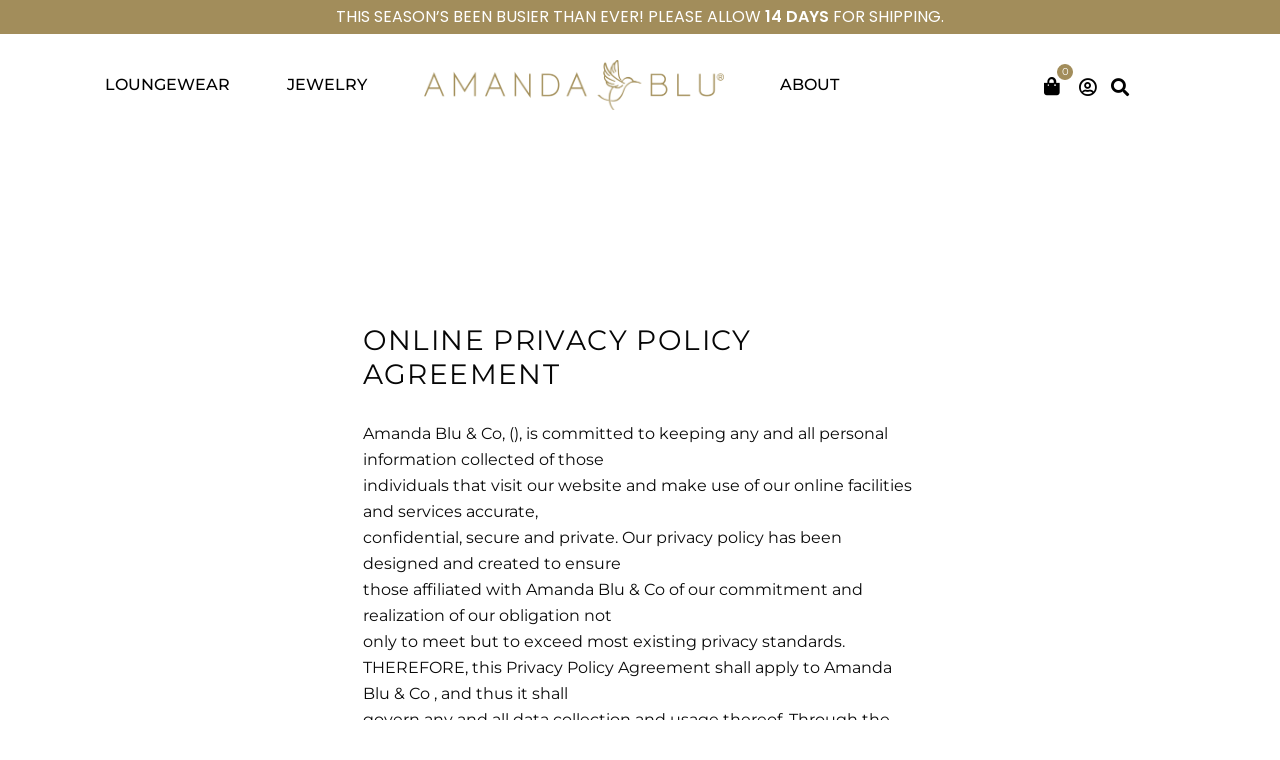

--- FILE ---
content_type: text/html; charset=UTF-8
request_url: https://amandablu.com/online-privacy-policy-agreement/
body_size: 44018
content:
<!DOCTYPE html>
<html lang="en-US">
<head><meta charset="UTF-8"><script>if(navigator.userAgent.match(/MSIE|Internet Explorer/i)||navigator.userAgent.match(/Trident\/7\..*?rv:11/i)){var href=document.location.href;if(!href.match(/[?&]nowprocket/)){if(href.indexOf("?")==-1){if(href.indexOf("#")==-1){document.location.href=href+"?nowprocket=1"}else{document.location.href=href.replace("#","?nowprocket=1#")}}else{if(href.indexOf("#")==-1){document.location.href=href+"&nowprocket=1"}else{document.location.href=href.replace("#","&nowprocket=1#")}}}}</script><script>(()=>{class RocketLazyLoadScripts{constructor(){this.v="2.0.4",this.userEvents=["keydown","keyup","mousedown","mouseup","mousemove","mouseover","mouseout","touchmove","touchstart","touchend","touchcancel","wheel","click","dblclick","input"],this.attributeEvents=["onblur","onclick","oncontextmenu","ondblclick","onfocus","onmousedown","onmouseenter","onmouseleave","onmousemove","onmouseout","onmouseover","onmouseup","onmousewheel","onscroll","onsubmit"]}async t(){this.i(),this.o(),/iP(ad|hone)/.test(navigator.userAgent)&&this.h(),this.u(),this.l(this),this.m(),this.k(this),this.p(this),this._(),await Promise.all([this.R(),this.L()]),this.lastBreath=Date.now(),this.S(this),this.P(),this.D(),this.O(),this.M(),await this.C(this.delayedScripts.normal),await this.C(this.delayedScripts.defer),await this.C(this.delayedScripts.async),await this.T(),await this.F(),await this.j(),await this.A(),window.dispatchEvent(new Event("rocket-allScriptsLoaded")),this.everythingLoaded=!0,this.lastTouchEnd&&await new Promise(t=>setTimeout(t,500-Date.now()+this.lastTouchEnd)),this.I(),this.H(),this.U(),this.W()}i(){this.CSPIssue=sessionStorage.getItem("rocketCSPIssue"),document.addEventListener("securitypolicyviolation",t=>{this.CSPIssue||"script-src-elem"!==t.violatedDirective||"data"!==t.blockedURI||(this.CSPIssue=!0,sessionStorage.setItem("rocketCSPIssue",!0))},{isRocket:!0})}o(){window.addEventListener("pageshow",t=>{this.persisted=t.persisted,this.realWindowLoadedFired=!0},{isRocket:!0}),window.addEventListener("pagehide",()=>{this.onFirstUserAction=null},{isRocket:!0})}h(){let t;function e(e){t=e}window.addEventListener("touchstart",e,{isRocket:!0}),window.addEventListener("touchend",function i(o){o.changedTouches[0]&&t.changedTouches[0]&&Math.abs(o.changedTouches[0].pageX-t.changedTouches[0].pageX)<10&&Math.abs(o.changedTouches[0].pageY-t.changedTouches[0].pageY)<10&&o.timeStamp-t.timeStamp<200&&(window.removeEventListener("touchstart",e,{isRocket:!0}),window.removeEventListener("touchend",i,{isRocket:!0}),"INPUT"===o.target.tagName&&"text"===o.target.type||(o.target.dispatchEvent(new TouchEvent("touchend",{target:o.target,bubbles:!0})),o.target.dispatchEvent(new MouseEvent("mouseover",{target:o.target,bubbles:!0})),o.target.dispatchEvent(new PointerEvent("click",{target:o.target,bubbles:!0,cancelable:!0,detail:1,clientX:o.changedTouches[0].clientX,clientY:o.changedTouches[0].clientY})),event.preventDefault()))},{isRocket:!0})}q(t){this.userActionTriggered||("mousemove"!==t.type||this.firstMousemoveIgnored?"keyup"===t.type||"mouseover"===t.type||"mouseout"===t.type||(this.userActionTriggered=!0,this.onFirstUserAction&&this.onFirstUserAction()):this.firstMousemoveIgnored=!0),"click"===t.type&&t.preventDefault(),t.stopPropagation(),t.stopImmediatePropagation(),"touchstart"===this.lastEvent&&"touchend"===t.type&&(this.lastTouchEnd=Date.now()),"click"===t.type&&(this.lastTouchEnd=0),this.lastEvent=t.type,t.composedPath&&t.composedPath()[0].getRootNode()instanceof ShadowRoot&&(t.rocketTarget=t.composedPath()[0]),this.savedUserEvents.push(t)}u(){this.savedUserEvents=[],this.userEventHandler=this.q.bind(this),this.userEvents.forEach(t=>window.addEventListener(t,this.userEventHandler,{passive:!1,isRocket:!0})),document.addEventListener("visibilitychange",this.userEventHandler,{isRocket:!0})}U(){this.userEvents.forEach(t=>window.removeEventListener(t,this.userEventHandler,{passive:!1,isRocket:!0})),document.removeEventListener("visibilitychange",this.userEventHandler,{isRocket:!0}),this.savedUserEvents.forEach(t=>{(t.rocketTarget||t.target).dispatchEvent(new window[t.constructor.name](t.type,t))})}m(){const t="return false",e=Array.from(this.attributeEvents,t=>"data-rocket-"+t),i="["+this.attributeEvents.join("],[")+"]",o="[data-rocket-"+this.attributeEvents.join("],[data-rocket-")+"]",s=(e,i,o)=>{o&&o!==t&&(e.setAttribute("data-rocket-"+i,o),e["rocket"+i]=new Function("event",o),e.setAttribute(i,t))};new MutationObserver(t=>{for(const n of t)"attributes"===n.type&&(n.attributeName.startsWith("data-rocket-")||this.everythingLoaded?n.attributeName.startsWith("data-rocket-")&&this.everythingLoaded&&this.N(n.target,n.attributeName.substring(12)):s(n.target,n.attributeName,n.target.getAttribute(n.attributeName))),"childList"===n.type&&n.addedNodes.forEach(t=>{if(t.nodeType===Node.ELEMENT_NODE)if(this.everythingLoaded)for(const i of[t,...t.querySelectorAll(o)])for(const t of i.getAttributeNames())e.includes(t)&&this.N(i,t.substring(12));else for(const e of[t,...t.querySelectorAll(i)])for(const t of e.getAttributeNames())this.attributeEvents.includes(t)&&s(e,t,e.getAttribute(t))})}).observe(document,{subtree:!0,childList:!0,attributeFilter:[...this.attributeEvents,...e]})}I(){this.attributeEvents.forEach(t=>{document.querySelectorAll("[data-rocket-"+t+"]").forEach(e=>{this.N(e,t)})})}N(t,e){const i=t.getAttribute("data-rocket-"+e);i&&(t.setAttribute(e,i),t.removeAttribute("data-rocket-"+e))}k(t){Object.defineProperty(HTMLElement.prototype,"onclick",{get(){return this.rocketonclick||null},set(e){this.rocketonclick=e,this.setAttribute(t.everythingLoaded?"onclick":"data-rocket-onclick","this.rocketonclick(event)")}})}S(t){function e(e,i){let o=e[i];e[i]=null,Object.defineProperty(e,i,{get:()=>o,set(s){t.everythingLoaded?o=s:e["rocket"+i]=o=s}})}e(document,"onreadystatechange"),e(window,"onload"),e(window,"onpageshow");try{Object.defineProperty(document,"readyState",{get:()=>t.rocketReadyState,set(e){t.rocketReadyState=e},configurable:!0}),document.readyState="loading"}catch(t){console.log("WPRocket DJE readyState conflict, bypassing")}}l(t){this.originalAddEventListener=EventTarget.prototype.addEventListener,this.originalRemoveEventListener=EventTarget.prototype.removeEventListener,this.savedEventListeners=[],EventTarget.prototype.addEventListener=function(e,i,o){o&&o.isRocket||!t.B(e,this)&&!t.userEvents.includes(e)||t.B(e,this)&&!t.userActionTriggered||e.startsWith("rocket-")||t.everythingLoaded?t.originalAddEventListener.call(this,e,i,o):(t.savedEventListeners.push({target:this,remove:!1,type:e,func:i,options:o}),"mouseenter"!==e&&"mouseleave"!==e||t.originalAddEventListener.call(this,e,t.savedUserEvents.push,o))},EventTarget.prototype.removeEventListener=function(e,i,o){o&&o.isRocket||!t.B(e,this)&&!t.userEvents.includes(e)||t.B(e,this)&&!t.userActionTriggered||e.startsWith("rocket-")||t.everythingLoaded?t.originalRemoveEventListener.call(this,e,i,o):t.savedEventListeners.push({target:this,remove:!0,type:e,func:i,options:o})}}J(t,e){this.savedEventListeners=this.savedEventListeners.filter(i=>{let o=i.type,s=i.target||window;return e!==o||t!==s||(this.B(o,s)&&(i.type="rocket-"+o),this.$(i),!1)})}H(){EventTarget.prototype.addEventListener=this.originalAddEventListener,EventTarget.prototype.removeEventListener=this.originalRemoveEventListener,this.savedEventListeners.forEach(t=>this.$(t))}$(t){t.remove?this.originalRemoveEventListener.call(t.target,t.type,t.func,t.options):this.originalAddEventListener.call(t.target,t.type,t.func,t.options)}p(t){let e;function i(e){return t.everythingLoaded?e:e.split(" ").map(t=>"load"===t||t.startsWith("load.")?"rocket-jquery-load":t).join(" ")}function o(o){function s(e){const s=o.fn[e];o.fn[e]=o.fn.init.prototype[e]=function(){return this[0]===window&&t.userActionTriggered&&("string"==typeof arguments[0]||arguments[0]instanceof String?arguments[0]=i(arguments[0]):"object"==typeof arguments[0]&&Object.keys(arguments[0]).forEach(t=>{const e=arguments[0][t];delete arguments[0][t],arguments[0][i(t)]=e})),s.apply(this,arguments),this}}if(o&&o.fn&&!t.allJQueries.includes(o)){const e={DOMContentLoaded:[],"rocket-DOMContentLoaded":[]};for(const t in e)document.addEventListener(t,()=>{e[t].forEach(t=>t())},{isRocket:!0});o.fn.ready=o.fn.init.prototype.ready=function(i){function s(){parseInt(o.fn.jquery)>2?setTimeout(()=>i.bind(document)(o)):i.bind(document)(o)}return"function"==typeof i&&(t.realDomReadyFired?!t.userActionTriggered||t.fauxDomReadyFired?s():e["rocket-DOMContentLoaded"].push(s):e.DOMContentLoaded.push(s)),o([])},s("on"),s("one"),s("off"),t.allJQueries.push(o)}e=o}t.allJQueries=[],o(window.jQuery),Object.defineProperty(window,"jQuery",{get:()=>e,set(t){o(t)}})}P(){const t=new Map;document.write=document.writeln=function(e){const i=document.currentScript,o=document.createRange(),s=i.parentElement;let n=t.get(i);void 0===n&&(n=i.nextSibling,t.set(i,n));const c=document.createDocumentFragment();o.setStart(c,0),c.appendChild(o.createContextualFragment(e)),s.insertBefore(c,n)}}async R(){return new Promise(t=>{this.userActionTriggered?t():this.onFirstUserAction=t})}async L(){return new Promise(t=>{document.addEventListener("DOMContentLoaded",()=>{this.realDomReadyFired=!0,t()},{isRocket:!0})})}async j(){return this.realWindowLoadedFired?Promise.resolve():new Promise(t=>{window.addEventListener("load",t,{isRocket:!0})})}M(){this.pendingScripts=[];this.scriptsMutationObserver=new MutationObserver(t=>{for(const e of t)e.addedNodes.forEach(t=>{"SCRIPT"!==t.tagName||t.noModule||t.isWPRocket||this.pendingScripts.push({script:t,promise:new Promise(e=>{const i=()=>{const i=this.pendingScripts.findIndex(e=>e.script===t);i>=0&&this.pendingScripts.splice(i,1),e()};t.addEventListener("load",i,{isRocket:!0}),t.addEventListener("error",i,{isRocket:!0}),setTimeout(i,1e3)})})})}),this.scriptsMutationObserver.observe(document,{childList:!0,subtree:!0})}async F(){await this.X(),this.pendingScripts.length?(await this.pendingScripts[0].promise,await this.F()):this.scriptsMutationObserver.disconnect()}D(){this.delayedScripts={normal:[],async:[],defer:[]},document.querySelectorAll("script[type$=rocketlazyloadscript]").forEach(t=>{t.hasAttribute("data-rocket-src")?t.hasAttribute("async")&&!1!==t.async?this.delayedScripts.async.push(t):t.hasAttribute("defer")&&!1!==t.defer||"module"===t.getAttribute("data-rocket-type")?this.delayedScripts.defer.push(t):this.delayedScripts.normal.push(t):this.delayedScripts.normal.push(t)})}async _(){await this.L();let t=[];document.querySelectorAll("script[type$=rocketlazyloadscript][data-rocket-src]").forEach(e=>{let i=e.getAttribute("data-rocket-src");if(i&&!i.startsWith("data:")){i.startsWith("//")&&(i=location.protocol+i);try{const o=new URL(i).origin;o!==location.origin&&t.push({src:o,crossOrigin:e.crossOrigin||"module"===e.getAttribute("data-rocket-type")})}catch(t){}}}),t=[...new Map(t.map(t=>[JSON.stringify(t),t])).values()],this.Y(t,"preconnect")}async G(t){if(await this.K(),!0!==t.noModule||!("noModule"in HTMLScriptElement.prototype))return new Promise(e=>{let i;function o(){(i||t).setAttribute("data-rocket-status","executed"),e()}try{if(navigator.userAgent.includes("Firefox/")||""===navigator.vendor||this.CSPIssue)i=document.createElement("script"),[...t.attributes].forEach(t=>{let e=t.nodeName;"type"!==e&&("data-rocket-type"===e&&(e="type"),"data-rocket-src"===e&&(e="src"),i.setAttribute(e,t.nodeValue))}),t.text&&(i.text=t.text),t.nonce&&(i.nonce=t.nonce),i.hasAttribute("src")?(i.addEventListener("load",o,{isRocket:!0}),i.addEventListener("error",()=>{i.setAttribute("data-rocket-status","failed-network"),e()},{isRocket:!0}),setTimeout(()=>{i.isConnected||e()},1)):(i.text=t.text,o()),i.isWPRocket=!0,t.parentNode.replaceChild(i,t);else{const i=t.getAttribute("data-rocket-type"),s=t.getAttribute("data-rocket-src");i?(t.type=i,t.removeAttribute("data-rocket-type")):t.removeAttribute("type"),t.addEventListener("load",o,{isRocket:!0}),t.addEventListener("error",i=>{this.CSPIssue&&i.target.src.startsWith("data:")?(console.log("WPRocket: CSP fallback activated"),t.removeAttribute("src"),this.G(t).then(e)):(t.setAttribute("data-rocket-status","failed-network"),e())},{isRocket:!0}),s?(t.fetchPriority="high",t.removeAttribute("data-rocket-src"),t.src=s):t.src="data:text/javascript;base64,"+window.btoa(unescape(encodeURIComponent(t.text)))}}catch(i){t.setAttribute("data-rocket-status","failed-transform"),e()}});t.setAttribute("data-rocket-status","skipped")}async C(t){const e=t.shift();return e?(e.isConnected&&await this.G(e),this.C(t)):Promise.resolve()}O(){this.Y([...this.delayedScripts.normal,...this.delayedScripts.defer,...this.delayedScripts.async],"preload")}Y(t,e){this.trash=this.trash||[];let i=!0;var o=document.createDocumentFragment();t.forEach(t=>{const s=t.getAttribute&&t.getAttribute("data-rocket-src")||t.src;if(s&&!s.startsWith("data:")){const n=document.createElement("link");n.href=s,n.rel=e,"preconnect"!==e&&(n.as="script",n.fetchPriority=i?"high":"low"),t.getAttribute&&"module"===t.getAttribute("data-rocket-type")&&(n.crossOrigin=!0),t.crossOrigin&&(n.crossOrigin=t.crossOrigin),t.integrity&&(n.integrity=t.integrity),t.nonce&&(n.nonce=t.nonce),o.appendChild(n),this.trash.push(n),i=!1}}),document.head.appendChild(o)}W(){this.trash.forEach(t=>t.remove())}async T(){try{document.readyState="interactive"}catch(t){}this.fauxDomReadyFired=!0;try{await this.K(),this.J(document,"readystatechange"),document.dispatchEvent(new Event("rocket-readystatechange")),await this.K(),document.rocketonreadystatechange&&document.rocketonreadystatechange(),await this.K(),this.J(document,"DOMContentLoaded"),document.dispatchEvent(new Event("rocket-DOMContentLoaded")),await this.K(),this.J(window,"DOMContentLoaded"),window.dispatchEvent(new Event("rocket-DOMContentLoaded"))}catch(t){console.error(t)}}async A(){try{document.readyState="complete"}catch(t){}try{await this.K(),this.J(document,"readystatechange"),document.dispatchEvent(new Event("rocket-readystatechange")),await this.K(),document.rocketonreadystatechange&&document.rocketonreadystatechange(),await this.K(),this.J(window,"load"),window.dispatchEvent(new Event("rocket-load")),await this.K(),window.rocketonload&&window.rocketonload(),await this.K(),this.allJQueries.forEach(t=>t(window).trigger("rocket-jquery-load")),await this.K(),this.J(window,"pageshow");const t=new Event("rocket-pageshow");t.persisted=this.persisted,window.dispatchEvent(t),await this.K(),window.rocketonpageshow&&window.rocketonpageshow({persisted:this.persisted})}catch(t){console.error(t)}}async K(){Date.now()-this.lastBreath>45&&(await this.X(),this.lastBreath=Date.now())}async X(){return document.hidden?new Promise(t=>setTimeout(t)):new Promise(t=>requestAnimationFrame(t))}B(t,e){return e===document&&"readystatechange"===t||(e===document&&"DOMContentLoaded"===t||(e===window&&"DOMContentLoaded"===t||(e===window&&"load"===t||e===window&&"pageshow"===t)))}static run(){(new RocketLazyLoadScripts).t()}}RocketLazyLoadScripts.run()})();</script>
	
	<meta name="viewport" content="width=device-width, initial-scale=1.0, viewport-fit=cover" />		<meta name='robots' content='index, follow, max-image-preview:large, max-snippet:-1, max-video-preview:-1' />
	<style>img:is([sizes="auto" i], [sizes^="auto," i]) { contain-intrinsic-size: 3000px 1500px }</style>
	
<!-- Google Tag Manager for WordPress by gtm4wp.com -->
<script data-cfasync="false" data-pagespeed-no-defer>
	var gtm4wp_datalayer_name = "dataLayer";
	var dataLayer = dataLayer || [];
	const gtm4wp_use_sku_instead = 0;
	const gtm4wp_currency = 'USD';
	const gtm4wp_product_per_impression = 10;
	const gtm4wp_clear_ecommerce = false;
	const gtm4wp_datalayer_max_timeout = 2000;
</script>
<!-- End Google Tag Manager for WordPress by gtm4wp.com -->
	<!-- This site is optimized with the Yoast SEO plugin v26.8 - https://yoast.com/product/yoast-seo-wordpress/ -->
	<title>ONLINE PRIVACY POLICY AGREEMENT &#8902; Amanda Blu and Company</title>
<link data-rocket-preload as="style" data-wpr-hosted-gf-parameters="family=Muli%3A300%3A400%2C400i%2C600%2C700&subset=latin%2Clatin-ext&display=swap" href="https://amandablu.com/wp-content/cache/fonts/1/google-fonts/css/a/c/f/d721f9125c76290ab5580ddb833d5.css" rel="preload">
<link data-wpr-hosted-gf-parameters="family=Muli%3A300%3A400%2C400i%2C600%2C700&subset=latin%2Clatin-ext&display=swap" href="https://amandablu.com/wp-content/cache/fonts/1/google-fonts/css/a/c/f/d721f9125c76290ab5580ddb833d5.css" media="print" onload="this.media=&#039;all&#039;" rel="stylesheet">
<noscript data-wpr-hosted-gf-parameters=""><link rel="stylesheet" href="https://fonts.googleapis.com/css?family=Muli%3A300%3A400%2C400i%2C600%2C700&#038;subset=latin%2Clatin-ext&#038;display=swap"></noscript>
	<link rel="canonical" href="https://amandablu.com/online-privacy-policy-agreement/" />
	<meta property="og:locale" content="en_US" />
	<meta property="og:type" content="article" />
	<meta property="og:title" content="ONLINE PRIVACY POLICY AGREEMENT &#8902; Amanda Blu and Company" />
	<meta property="og:description" content="Amanda Blu &amp; Co, (), is committed to keeping any and all personal information collected of thoseindividuals that visit our website and make use of our online facilities and services accurate,confidential, secure and private. Our [&hellip;]" />
	<meta property="og:url" content="https://amandablu.com/online-privacy-policy-agreement/" />
	<meta property="og:site_name" content="Amanda Blu and Company" />
	<meta property="article:publisher" content="https://www.facebook.com/amandabluinc" />
	<meta property="article:modified_time" content="2022-02-17T16:47:22+00:00" />
	<meta name="twitter:card" content="summary_large_image" />
	<meta name="twitter:site" content="@AmandaBluInc" />
	<meta name="twitter:label1" content="Est. reading time" />
	<meta name="twitter:data1" content="6 minutes" />
	<script type="application/ld+json" class="yoast-schema-graph">{"@context":"https://schema.org","@graph":[{"@type":"WebPage","@id":"https://amandablu.com/online-privacy-policy-agreement/","url":"https://amandablu.com/online-privacy-policy-agreement/","name":"ONLINE PRIVACY POLICY AGREEMENT &#8902; Amanda Blu and Company","isPartOf":{"@id":"https://amandablu.com/#website"},"datePublished":"2019-04-10T21:39:12+00:00","dateModified":"2022-02-17T16:47:22+00:00","breadcrumb":{"@id":"https://amandablu.com/online-privacy-policy-agreement/#breadcrumb"},"inLanguage":"en-US","potentialAction":[{"@type":"ReadAction","target":["https://amandablu.com/online-privacy-policy-agreement/"]}]},{"@type":"BreadcrumbList","@id":"https://amandablu.com/online-privacy-policy-agreement/#breadcrumb","itemListElement":[{"@type":"ListItem","position":1,"name":"Home","item":"https://amandablu.com/"},{"@type":"ListItem","position":2,"name":"ONLINE PRIVACY POLICY AGREEMENT"}]},{"@type":"WebSite","@id":"https://amandablu.com/#website","url":"https://amandablu.com/","name":"Amanda Blu and Company","description":"","publisher":{"@id":"https://amandablu.com/#organization"},"potentialAction":[{"@type":"SearchAction","target":{"@type":"EntryPoint","urlTemplate":"https://amandablu.com/?s={search_term_string}"},"query-input":{"@type":"PropertyValueSpecification","valueRequired":true,"valueName":"search_term_string"}}],"inLanguage":"en-US"},{"@type":"Organization","@id":"https://amandablu.com/#organization","name":"Amanda Blu & Co","url":"https://amandablu.com/","logo":{"@type":"ImageObject","inLanguage":"en-US","@id":"https://amandablu.com/#/schema/logo/image/","url":"https://amandablu.com/wp-content/uploads/2021/04/AB-Logo_Sans.png","contentUrl":"https://amandablu.com/wp-content/uploads/2021/04/AB-Logo_Sans.png","width":2040,"height":333,"caption":"Amanda Blu & Co"},"image":{"@id":"https://amandablu.com/#/schema/logo/image/"},"sameAs":["https://www.facebook.com/amandabluinc","https://x.com/AmandaBluInc"]}]}</script>
	<!-- / Yoast SEO plugin. -->


<link rel='dns-prefetch' href='//static.klaviyo.com' />
<link href='https://fonts.gstatic.com' crossorigin rel='preconnect' />
<link rel="alternate" type="application/rss+xml" title="Amanda Blu and Company &raquo; Feed" href="https://amandablu.com/feed/" />
<link rel="alternate" type="application/rss+xml" title="Amanda Blu and Company &raquo; Comments Feed" href="https://amandablu.com/comments/feed/" />
<link data-minify="1" rel='stylesheet' id='wc-authorize-net-cim-credit-card-checkout-block-css' href='https://amandablu.com/wp-content/cache/min/1/wp-content/plugins/woocommerce-gateway-authorize-net-cim/assets/css/blocks/wc-authorize-net-cim-checkout-block.css?ver=1769506068' type='text/css' media='all' />
<link data-minify="1" rel='stylesheet' id='wc-authorize-net-cim-echeck-checkout-block-css' href='https://amandablu.com/wp-content/cache/min/1/wp-content/plugins/woocommerce-gateway-authorize-net-cim/assets/css/blocks/wc-authorize-net-cim-checkout-block.css?ver=1769506068' type='text/css' media='all' />
<style id='wp-emoji-styles-inline-css' type='text/css'>

	img.wp-smiley, img.emoji {
		display: inline !important;
		border: none !important;
		box-shadow: none !important;
		height: 1em !important;
		width: 1em !important;
		margin: 0 0.07em !important;
		vertical-align: -0.1em !important;
		background: none !important;
		padding: 0 !important;
	}
</style>
<link rel='stylesheet' id='wp-block-library-css' href='https://amandablu.com/wp-includes/css/dist/block-library/style.min.css?ver=dff16f5d7e58039460f4cca7387831f0' type='text/css' media='all' />
<style id='classic-theme-styles-inline-css' type='text/css'>
/*! This file is auto-generated */
.wp-block-button__link{color:#fff;background-color:#32373c;border-radius:9999px;box-shadow:none;text-decoration:none;padding:calc(.667em + 2px) calc(1.333em + 2px);font-size:1.125em}.wp-block-file__button{background:#32373c;color:#fff;text-decoration:none}
</style>
<style id='filebird-block-filebird-gallery-style-inline-css' type='text/css'>
ul.filebird-block-filebird-gallery{margin:auto!important;padding:0!important;width:100%}ul.filebird-block-filebird-gallery.layout-grid{display:grid;grid-gap:20px;align-items:stretch;grid-template-columns:repeat(var(--columns),1fr);justify-items:stretch}ul.filebird-block-filebird-gallery.layout-grid li img{border:1px solid #ccc;box-shadow:2px 2px 6px 0 rgba(0,0,0,.3);height:100%;max-width:100%;-o-object-fit:cover;object-fit:cover;width:100%}ul.filebird-block-filebird-gallery.layout-masonry{-moz-column-count:var(--columns);-moz-column-gap:var(--space);column-gap:var(--space);-moz-column-width:var(--min-width);columns:var(--min-width) var(--columns);display:block;overflow:auto}ul.filebird-block-filebird-gallery.layout-masonry li{margin-bottom:var(--space)}ul.filebird-block-filebird-gallery li{list-style:none}ul.filebird-block-filebird-gallery li figure{height:100%;margin:0;padding:0;position:relative;width:100%}ul.filebird-block-filebird-gallery li figure figcaption{background:linear-gradient(0deg,rgba(0,0,0,.7),rgba(0,0,0,.3) 70%,transparent);bottom:0;box-sizing:border-box;color:#fff;font-size:.8em;margin:0;max-height:100%;overflow:auto;padding:3em .77em .7em;position:absolute;text-align:center;width:100%;z-index:2}ul.filebird-block-filebird-gallery li figure figcaption a{color:inherit}

</style>
<style id='global-styles-inline-css' type='text/css'>
:root{--wp--preset--aspect-ratio--square: 1;--wp--preset--aspect-ratio--4-3: 4/3;--wp--preset--aspect-ratio--3-4: 3/4;--wp--preset--aspect-ratio--3-2: 3/2;--wp--preset--aspect-ratio--2-3: 2/3;--wp--preset--aspect-ratio--16-9: 16/9;--wp--preset--aspect-ratio--9-16: 9/16;--wp--preset--color--black: #000000;--wp--preset--color--cyan-bluish-gray: #abb8c3;--wp--preset--color--white: #ffffff;--wp--preset--color--pale-pink: #f78da7;--wp--preset--color--vivid-red: #cf2e2e;--wp--preset--color--luminous-vivid-orange: #ff6900;--wp--preset--color--luminous-vivid-amber: #fcb900;--wp--preset--color--light-green-cyan: #7bdcb5;--wp--preset--color--vivid-green-cyan: #00d084;--wp--preset--color--pale-cyan-blue: #8ed1fc;--wp--preset--color--vivid-cyan-blue: #0693e3;--wp--preset--color--vivid-purple: #9b51e0;--wp--preset--gradient--vivid-cyan-blue-to-vivid-purple: linear-gradient(135deg,rgba(6,147,227,1) 0%,rgb(155,81,224) 100%);--wp--preset--gradient--light-green-cyan-to-vivid-green-cyan: linear-gradient(135deg,rgb(122,220,180) 0%,rgb(0,208,130) 100%);--wp--preset--gradient--luminous-vivid-amber-to-luminous-vivid-orange: linear-gradient(135deg,rgba(252,185,0,1) 0%,rgba(255,105,0,1) 100%);--wp--preset--gradient--luminous-vivid-orange-to-vivid-red: linear-gradient(135deg,rgba(255,105,0,1) 0%,rgb(207,46,46) 100%);--wp--preset--gradient--very-light-gray-to-cyan-bluish-gray: linear-gradient(135deg,rgb(238,238,238) 0%,rgb(169,184,195) 100%);--wp--preset--gradient--cool-to-warm-spectrum: linear-gradient(135deg,rgb(74,234,220) 0%,rgb(151,120,209) 20%,rgb(207,42,186) 40%,rgb(238,44,130) 60%,rgb(251,105,98) 80%,rgb(254,248,76) 100%);--wp--preset--gradient--blush-light-purple: linear-gradient(135deg,rgb(255,206,236) 0%,rgb(152,150,240) 100%);--wp--preset--gradient--blush-bordeaux: linear-gradient(135deg,rgb(254,205,165) 0%,rgb(254,45,45) 50%,rgb(107,0,62) 100%);--wp--preset--gradient--luminous-dusk: linear-gradient(135deg,rgb(255,203,112) 0%,rgb(199,81,192) 50%,rgb(65,88,208) 100%);--wp--preset--gradient--pale-ocean: linear-gradient(135deg,rgb(255,245,203) 0%,rgb(182,227,212) 50%,rgb(51,167,181) 100%);--wp--preset--gradient--electric-grass: linear-gradient(135deg,rgb(202,248,128) 0%,rgb(113,206,126) 100%);--wp--preset--gradient--midnight: linear-gradient(135deg,rgb(2,3,129) 0%,rgb(40,116,252) 100%);--wp--preset--font-size--small: 13px;--wp--preset--font-size--medium: 20px;--wp--preset--font-size--large: 36px;--wp--preset--font-size--x-large: 42px;--wp--preset--spacing--20: 0.44rem;--wp--preset--spacing--30: 0.67rem;--wp--preset--spacing--40: 1rem;--wp--preset--spacing--50: 1.5rem;--wp--preset--spacing--60: 2.25rem;--wp--preset--spacing--70: 3.38rem;--wp--preset--spacing--80: 5.06rem;--wp--preset--shadow--natural: 6px 6px 9px rgba(0, 0, 0, 0.2);--wp--preset--shadow--deep: 12px 12px 50px rgba(0, 0, 0, 0.4);--wp--preset--shadow--sharp: 6px 6px 0px rgba(0, 0, 0, 0.2);--wp--preset--shadow--outlined: 6px 6px 0px -3px rgba(255, 255, 255, 1), 6px 6px rgba(0, 0, 0, 1);--wp--preset--shadow--crisp: 6px 6px 0px rgba(0, 0, 0, 1);}:where(.is-layout-flex){gap: 0.5em;}:where(.is-layout-grid){gap: 0.5em;}body .is-layout-flex{display: flex;}.is-layout-flex{flex-wrap: wrap;align-items: center;}.is-layout-flex > :is(*, div){margin: 0;}body .is-layout-grid{display: grid;}.is-layout-grid > :is(*, div){margin: 0;}:where(.wp-block-columns.is-layout-flex){gap: 2em;}:where(.wp-block-columns.is-layout-grid){gap: 2em;}:where(.wp-block-post-template.is-layout-flex){gap: 1.25em;}:where(.wp-block-post-template.is-layout-grid){gap: 1.25em;}.has-black-color{color: var(--wp--preset--color--black) !important;}.has-cyan-bluish-gray-color{color: var(--wp--preset--color--cyan-bluish-gray) !important;}.has-white-color{color: var(--wp--preset--color--white) !important;}.has-pale-pink-color{color: var(--wp--preset--color--pale-pink) !important;}.has-vivid-red-color{color: var(--wp--preset--color--vivid-red) !important;}.has-luminous-vivid-orange-color{color: var(--wp--preset--color--luminous-vivid-orange) !important;}.has-luminous-vivid-amber-color{color: var(--wp--preset--color--luminous-vivid-amber) !important;}.has-light-green-cyan-color{color: var(--wp--preset--color--light-green-cyan) !important;}.has-vivid-green-cyan-color{color: var(--wp--preset--color--vivid-green-cyan) !important;}.has-pale-cyan-blue-color{color: var(--wp--preset--color--pale-cyan-blue) !important;}.has-vivid-cyan-blue-color{color: var(--wp--preset--color--vivid-cyan-blue) !important;}.has-vivid-purple-color{color: var(--wp--preset--color--vivid-purple) !important;}.has-black-background-color{background-color: var(--wp--preset--color--black) !important;}.has-cyan-bluish-gray-background-color{background-color: var(--wp--preset--color--cyan-bluish-gray) !important;}.has-white-background-color{background-color: var(--wp--preset--color--white) !important;}.has-pale-pink-background-color{background-color: var(--wp--preset--color--pale-pink) !important;}.has-vivid-red-background-color{background-color: var(--wp--preset--color--vivid-red) !important;}.has-luminous-vivid-orange-background-color{background-color: var(--wp--preset--color--luminous-vivid-orange) !important;}.has-luminous-vivid-amber-background-color{background-color: var(--wp--preset--color--luminous-vivid-amber) !important;}.has-light-green-cyan-background-color{background-color: var(--wp--preset--color--light-green-cyan) !important;}.has-vivid-green-cyan-background-color{background-color: var(--wp--preset--color--vivid-green-cyan) !important;}.has-pale-cyan-blue-background-color{background-color: var(--wp--preset--color--pale-cyan-blue) !important;}.has-vivid-cyan-blue-background-color{background-color: var(--wp--preset--color--vivid-cyan-blue) !important;}.has-vivid-purple-background-color{background-color: var(--wp--preset--color--vivid-purple) !important;}.has-black-border-color{border-color: var(--wp--preset--color--black) !important;}.has-cyan-bluish-gray-border-color{border-color: var(--wp--preset--color--cyan-bluish-gray) !important;}.has-white-border-color{border-color: var(--wp--preset--color--white) !important;}.has-pale-pink-border-color{border-color: var(--wp--preset--color--pale-pink) !important;}.has-vivid-red-border-color{border-color: var(--wp--preset--color--vivid-red) !important;}.has-luminous-vivid-orange-border-color{border-color: var(--wp--preset--color--luminous-vivid-orange) !important;}.has-luminous-vivid-amber-border-color{border-color: var(--wp--preset--color--luminous-vivid-amber) !important;}.has-light-green-cyan-border-color{border-color: var(--wp--preset--color--light-green-cyan) !important;}.has-vivid-green-cyan-border-color{border-color: var(--wp--preset--color--vivid-green-cyan) !important;}.has-pale-cyan-blue-border-color{border-color: var(--wp--preset--color--pale-cyan-blue) !important;}.has-vivid-cyan-blue-border-color{border-color: var(--wp--preset--color--vivid-cyan-blue) !important;}.has-vivid-purple-border-color{border-color: var(--wp--preset--color--vivid-purple) !important;}.has-vivid-cyan-blue-to-vivid-purple-gradient-background{background: var(--wp--preset--gradient--vivid-cyan-blue-to-vivid-purple) !important;}.has-light-green-cyan-to-vivid-green-cyan-gradient-background{background: var(--wp--preset--gradient--light-green-cyan-to-vivid-green-cyan) !important;}.has-luminous-vivid-amber-to-luminous-vivid-orange-gradient-background{background: var(--wp--preset--gradient--luminous-vivid-amber-to-luminous-vivid-orange) !important;}.has-luminous-vivid-orange-to-vivid-red-gradient-background{background: var(--wp--preset--gradient--luminous-vivid-orange-to-vivid-red) !important;}.has-very-light-gray-to-cyan-bluish-gray-gradient-background{background: var(--wp--preset--gradient--very-light-gray-to-cyan-bluish-gray) !important;}.has-cool-to-warm-spectrum-gradient-background{background: var(--wp--preset--gradient--cool-to-warm-spectrum) !important;}.has-blush-light-purple-gradient-background{background: var(--wp--preset--gradient--blush-light-purple) !important;}.has-blush-bordeaux-gradient-background{background: var(--wp--preset--gradient--blush-bordeaux) !important;}.has-luminous-dusk-gradient-background{background: var(--wp--preset--gradient--luminous-dusk) !important;}.has-pale-ocean-gradient-background{background: var(--wp--preset--gradient--pale-ocean) !important;}.has-electric-grass-gradient-background{background: var(--wp--preset--gradient--electric-grass) !important;}.has-midnight-gradient-background{background: var(--wp--preset--gradient--midnight) !important;}.has-small-font-size{font-size: var(--wp--preset--font-size--small) !important;}.has-medium-font-size{font-size: var(--wp--preset--font-size--medium) !important;}.has-large-font-size{font-size: var(--wp--preset--font-size--large) !important;}.has-x-large-font-size{font-size: var(--wp--preset--font-size--x-large) !important;}
:where(.wp-block-post-template.is-layout-flex){gap: 1.25em;}:where(.wp-block-post-template.is-layout-grid){gap: 1.25em;}
:where(.wp-block-columns.is-layout-flex){gap: 2em;}:where(.wp-block-columns.is-layout-grid){gap: 2em;}
:root :where(.wp-block-pullquote){font-size: 1.5em;line-height: 1.6;}
</style>
<style id='woocommerce-inline-inline-css' type='text/css'>
.woocommerce form .form-row .required { visibility: visible; }
</style>

<link data-minify="1" rel='stylesheet' id='loge-base-css' href='https://amandablu.com/wp-content/cache/min/1/wp-content/themes/loge/css/base.css?ver=1769506068' type='text/css' media='all' />
<link data-minify="1" rel='stylesheet' id='loge-common-css' href='https://amandablu.com/wp-content/cache/min/1/wp-content/themes/loge/common/css/global.css?ver=1769506068' type='text/css' media='all' />
<link data-minify="1" rel='stylesheet' id='mmenu-css' href='https://amandablu.com/wp-content/cache/min/1/wp-content/themes/loge/css/mmenu.css?ver=1769506068' type='text/css' media='all' />
<link data-minify="1" rel='stylesheet' id='slick-css' href='https://amandablu.com/wp-content/cache/min/1/wp-content/themes/loge/base/assets/vendor/slick/slick.css?ver=1769506068' type='text/css' media='all' />
<link data-minify="1" rel='stylesheet' id='font-awesome-css' href='https://amandablu.com/wp-content/cache/min/1/wp-content/themes/loge/base/assets/vendor/fontawesome/css/font-awesome.css?ver=1769506068' type='text/css' media='all' />
<link rel='stylesheet' id='mCustomScrollbar-css' href='https://amandablu.com/wp-content/themes/loge/css/jquery.mCustomScrollbar.min.css?ver=3.1.13' type='text/css' media='all' />
<link data-minify="1" rel='stylesheet' id='loge-style-css' href='https://amandablu.com/wp-content/cache/min/1/wp-content/themes/loge/style.css?ver=1769506068' type='text/css' media='all' />
<style id='loge-base-style-inline-css' type='text/css'>
			.header img.custom-logo {
				width: 131px;
				max-width: 100%;
			}
			
				body,
				blockquote cite,
				.instagram-pics li a,
				.section-subtitle a,
				.navigation a,
				.navigation .page-numbers,
				.page-links .page-number,
				.widget_meta li a,
				.widget_pages li a,
				.widget_categories li a,
				.widget_archive li a,
				.widget_nav_menu li a,
				.widget_product_categories li a,
				.widget_rating_filter li a,
				.widget_layered_nav li a,
				.entry-tags a,
				.tag-cloud-link,
				.btn-tranparent,
				.input,
				textarea,
				select,
				.woocommerce-breadcrumb a,
				.woocommerce-review-link,
				.group_table .label a,
				.group_table price,
				.shop_table .product-name a,
				.woocommerce-MyAccount-content mark,
				.woocommerce-MyAccount-downloads .download-file a,
				.woocommerce-Address-title a,
				.woocommerce-Address-title a:hover,
				.product_list_widget .product-title,
				.widget_layered_nav_filters a {
					color: #0a0a0a;
				}

				.navigation a,
				.navigation .page-numbers,
				.page-links .page-number,
				.navigation a:hover,
				.navigation .current,
				.woocommerce-pagination a:hover,
				.woocommerce-pagination .current,
				.entry-tags a,
				.tag-cloud-link,
				.btn-transparent {
					border-color: #060606;
				}

				h1, h2, h3, h4, h5, h6,
				.entry-title a,
				.entry-meta a,
				.item-meta a,
				.item-title a,
				.woocommerce-pagination a,
				.woocommerce-pagination span,
				label,
				.comment-author,
				.woocommerce-message a:not(.button),
				.woocommerce-error a:not(.button),
				.woocommerce-info a:not(.button),
				.woocommerce-noreviews a:not(.button),
				.woocommerce-breadcrumb a:hover,
				.comments-title,
				.comment-reply-title,
				.shop-actions a,
				.entry-summary price,
				.product_meta a,
				.group_table .label a:hover,
				.qty-handle,
				.qty-handle:hover,
				.reset_variations,
				.shop_table .remove,
				.shop_table .product-name a:hover,
				.shop_table .product-subtotal .woocommerce-Price-amount,
				.woocommerce-remove-coupon,
				.shipping-calculator-button,
				.order-total td,
				.order-total th,
				#order_review .shop_table .woocommerce-Price-amount,
				#order_review .shop_table .shipping,
				.order_details .woocommerce-Price-amount,
				.order_details .shipping,
				.woocommerce-thankyou-order-details li strong,
				.wc-bacs-bank-details li strong,
				.woocommerce-MyAccount-navigation .woocommerce-MyAccount-navigation-link a,
				.woocommerce-MyAccount-downloads .download-file a:hover,
				.woocommerce-Address-title a:hover,
				.woocommerce-Address-title a:hover,
				.widget_shopping_cart .total,
				.footer-info a,
				.section-title,
				.mobile-nav-trigger,
				.widget-title,
				.sidebar-dismiss,
				.sidebar-dismiss:hover {
					color: #060606;
				}

				.entry-meta,
				.product_meta > span,
				.wc-tabs a,
				.section-subtitle,
				.section-subtitle a {
					color: #0d0d0d;
				}

				.filter-active,
				.navigation a:hover,
				.navigation .current,
				.page-links .page-number:hover,
				.entry-tags a:hover,
				.tag-cloud-link:hover,
				.btn-transparent:hover,
				.wc-tabs li.active a {
					border-color: #060606;
				}
								.demo_store,
				.woocommerce-message,
				.woocommerce-error,
				.woocommerce-info,
				.woocommerce-noreviews,
				.qty-handle:hover,
				.page-hero,
				.background-provider,
				.item-product,
				.sidebar-drawer-header {
					background-color: #ffffff;
				}

				.content-background-wrapper .item-product {
					background-color: #fff;
				}

				@media (min-width: 992px) {
					.item-product {
						background-color: transparent;
					}

					.content-background-wrapper .item-product {
						background-color: transparent;
					}

					.item-product:hover,
					.item-product.item-product-visible {
						background-color: #ffffff;
					}

					.content-background-wrapper .item-product:hover,
					.content-background-wrapper .item-product.item-product-visible {
						background-color: #fff;
					}
				}
				


</style>
<link data-minify="1" rel='stylesheet' id='jquery-magnific-popup-css' href='https://amandablu.com/wp-content/cache/min/1/wp-content/themes/loge/base/assets/vendor/magnific-popup/magnific.css?ver=1769506068' type='text/css' media='all' />
<link data-minify="1" rel='stylesheet' id='jet-menu-public-styles-css' href='https://amandablu.com/wp-content/cache/min/1/wp-content/plugins/jet-menu/assets/public/css/public.css?ver=1769506068' type='text/css' media='all' />
<link rel='stylesheet' id='elementor-frontend-css' href='https://amandablu.com/wp-content/plugins/elementor/assets/css/frontend.min.css?ver=3.34.3' type='text/css' media='all' />
<link rel='stylesheet' id='widget-image-css' href='https://amandablu.com/wp-content/plugins/elementor/assets/css/widget-image.min.css?ver=3.34.3' type='text/css' media='all' />
<link rel='stylesheet' id='widget-woocommerce-menu-cart-css' href='https://amandablu.com/wp-content/plugins/elementor-pro/assets/css/widget-woocommerce-menu-cart.min.css?ver=3.34.0' type='text/css' media='all' />
<link rel='stylesheet' id='widget-heading-css' href='https://amandablu.com/wp-content/plugins/elementor/assets/css/widget-heading.min.css?ver=3.34.3' type='text/css' media='all' />
<link rel='stylesheet' id='widget-mega-menu-css' href='https://amandablu.com/wp-content/plugins/elementor-pro/assets/css/widget-mega-menu.min.css?ver=3.34.0' type='text/css' media='all' />
<link rel='stylesheet' id='e-sticky-css' href='https://amandablu.com/wp-content/plugins/elementor-pro/assets/css/modules/sticky.min.css?ver=3.34.0' type='text/css' media='all' />
<link rel='stylesheet' id='widget-nav-menu-css' href='https://amandablu.com/wp-content/plugins/elementor-pro/assets/css/widget-nav-menu.min.css?ver=3.34.0' type='text/css' media='all' />
<link data-minify="1" rel='stylesheet' id='elementor-icons-css' href='https://amandablu.com/wp-content/cache/min/1/wp-content/plugins/elementor/assets/lib/eicons/css/elementor-icons.min.css?ver=1769506068' type='text/css' media='all' />
<link rel='stylesheet' id='elementor-post-90746-css' href='https://amandablu.com/wp-content/uploads/elementor/css/post-90746.css?ver=1769506066' type='text/css' media='all' />
<link data-minify="1" rel='stylesheet' id='projectify_style-css' href='https://amandablu.com/wp-content/cache/min/1/wp-content/plugins/projectify/assets/css/style.css?ver=1769506068' type='text/css' media='all' />
<link data-minify="1" rel='stylesheet' id='projectify_plugins-css' href='https://amandablu.com/wp-content/cache/min/1/wp-content/plugins/projectify/assets/css/plugins.css?ver=1769506068' type='text/css' media='all' />
<link data-minify="1" rel='stylesheet' id='projectify_fn_fontello-css' href='https://amandablu.com/wp-content/cache/min/1/wp-content/plugins/projectify/assets/css/projectify.css?ver=1769506068' type='text/css' media='all' />
<link data-minify="1" rel='stylesheet' id='font-awesome-5-all-css' href='https://amandablu.com/wp-content/cache/min/1/wp-content/plugins/elementor/assets/lib/font-awesome/css/all.min.css?ver=1769506068' type='text/css' media='all' />
<link rel='stylesheet' id='font-awesome-4-shim-css' href='https://amandablu.com/wp-content/plugins/elementor/assets/lib/font-awesome/css/v4-shims.min.css?ver=3.34.3' type='text/css' media='all' />
<link rel='stylesheet' id='elementor-post-9000221052-css' href='https://amandablu.com/wp-content/uploads/elementor/css/post-9000221052.css?ver=1769506067' type='text/css' media='all' />
<link rel='stylesheet' id='elementor-post-9000193224-css' href='https://amandablu.com/wp-content/uploads/elementor/css/post-9000193224.css?ver=1769506067' type='text/css' media='all' />
<link rel='stylesheet' id='sv-wc-payment-gateway-payment-form-v5_15_12-css' href='https://amandablu.com/wp-content/plugins/woocommerce-gateway-authorize-net-cim/vendor/skyverge/wc-plugin-framework/woocommerce/payment-gateway/assets/css/frontend/sv-wc-payment-gateway-payment-form.min.css?ver=5.15.12' type='text/css' media='all' />
<link rel='stylesheet' id='jquery-chosen-css' href='https://amandablu.com/wp-content/plugins/jet-search/assets/lib/chosen/chosen.min.css?ver=1.8.7' type='text/css' media='all' />
<link data-minify="1" rel='stylesheet' id='jet-search-css' href='https://amandablu.com/wp-content/cache/min/1/wp-content/plugins/jet-search/assets/css/jet-search.css?ver=1769506068' type='text/css' media='all' />
<link data-minify="1" rel='stylesheet' id='elementor-gf-local-roboto-css' href='https://amandablu.com/wp-content/cache/min/1/wp-content/uploads/elementor/google-fonts/css/roboto.css?ver=1769506068' type='text/css' media='all' />
<link data-minify="1" rel='stylesheet' id='elementor-gf-local-robotoslab-css' href='https://amandablu.com/wp-content/cache/min/1/wp-content/uploads/elementor/google-fonts/css/robotoslab.css?ver=1769506068' type='text/css' media='all' />
<link data-minify="1" rel='stylesheet' id='elementor-gf-local-montserrat-css' href='https://amandablu.com/wp-content/cache/min/1/wp-content/uploads/elementor/google-fonts/css/montserrat.css?ver=1769506068' type='text/css' media='all' />
<link data-minify="1" rel='stylesheet' id='elementor-gf-local-poppins-css' href='https://amandablu.com/wp-content/cache/min/1/wp-content/uploads/elementor/google-fonts/css/poppins.css?ver=1769506068' type='text/css' media='all' />
<link rel='stylesheet' id='elementor-icons-shared-0-css' href='https://amandablu.com/wp-content/plugins/elementor/assets/lib/font-awesome/css/fontawesome.min.css?ver=5.15.3' type='text/css' media='all' />
<link data-minify="1" rel='stylesheet' id='elementor-icons-fa-regular-css' href='https://amandablu.com/wp-content/cache/min/1/wp-content/plugins/elementor/assets/lib/font-awesome/css/regular.min.css?ver=1769506068' type='text/css' media='all' />
<link data-minify="1" rel='stylesheet' id='elementor-icons-fa-solid-css' href='https://amandablu.com/wp-content/cache/min/1/wp-content/plugins/elementor/assets/lib/font-awesome/css/solid.min.css?ver=1769506068' type='text/css' media='all' />
<script type="text/javascript" src="https://amandablu.com/wp-includes/js/jquery/jquery.min.js?ver=3.7.1" id="jquery-core-js"></script>
<script type="text/javascript" src="https://amandablu.com/wp-includes/js/jquery/jquery-migrate.min.js?ver=3.4.1" id="jquery-migrate-js"></script>
<script type="text/javascript" src="https://amandablu.com/wp-content/plugins/woocommerce/assets/js/jquery-blockui/jquery.blockUI.min.js?ver=2.7.0-wc.10.4.3" id="wc-jquery-blockui-js" defer="defer" data-wp-strategy="defer"></script>
<script type="text/javascript" id="wc-add-to-cart-js-extra">
/* <![CDATA[ */
var wc_add_to_cart_params = {"ajax_url":"\/wp-admin\/admin-ajax.php","wc_ajax_url":"\/?wc-ajax=%%endpoint%%","i18n_view_cart":"View cart","cart_url":"https:\/\/amandablu.com\/cart\/","is_cart":"","cart_redirect_after_add":"yes"};
/* ]]> */
</script>
<script type="rocketlazyloadscript" data-rocket-type="text/javascript" data-rocket-src="https://amandablu.com/wp-content/plugins/woocommerce/assets/js/frontend/add-to-cart.min.js?ver=10.4.3" id="wc-add-to-cart-js" defer="defer" data-wp-strategy="defer"></script>
<script type="rocketlazyloadscript" data-rocket-type="text/javascript" data-rocket-src="https://amandablu.com/wp-content/plugins/woocommerce/assets/js/js-cookie/js.cookie.min.js?ver=2.1.4-wc.10.4.3" id="wc-js-cookie-js" defer="defer" data-wp-strategy="defer"></script>
<script type="text/javascript" id="woocommerce-js-extra">
/* <![CDATA[ */
var woocommerce_params = {"ajax_url":"\/wp-admin\/admin-ajax.php","wc_ajax_url":"\/?wc-ajax=%%endpoint%%","i18n_password_show":"Show password","i18n_password_hide":"Hide password"};
/* ]]> */
</script>
<script type="rocketlazyloadscript" data-rocket-type="text/javascript" data-rocket-src="https://amandablu.com/wp-content/plugins/woocommerce/assets/js/frontend/woocommerce.min.js?ver=10.4.3" id="woocommerce-js" defer="defer" data-wp-strategy="defer"></script>
<script type="rocketlazyloadscript" data-rocket-type="text/javascript" data-rocket-src="https://amandablu.com/wp-content/plugins/elementor/assets/lib/font-awesome/js/v4-shims.min.js?ver=3.34.3" id="font-awesome-4-shim-js"></script>
<script type="rocketlazyloadscript" data-rocket-type="text/javascript" id="wc-settings-dep-in-header-js-after">
/* <![CDATA[ */
console.warn( "Scripts that have a dependency on [wc-settings, wc-blocks-checkout] must be loaded in the footer, klaviyo-klaviyo-checkout-block-editor-script was registered to load in the header, but has been switched to load in the footer instead. See https://github.com/woocommerce/woocommerce-gutenberg-products-block/pull/5059" );
console.warn( "Scripts that have a dependency on [wc-settings, wc-blocks-checkout] must be loaded in the footer, klaviyo-klaviyo-checkout-block-view-script was registered to load in the header, but has been switched to load in the footer instead. See https://github.com/woocommerce/woocommerce-gutenberg-products-block/pull/5059" );
/* ]]> */
</script>
<link rel="https://api.w.org/" href="https://amandablu.com/wp-json/" /><link rel="alternate" title="JSON" type="application/json" href="https://amandablu.com/wp-json/wp/v2/pages/85255" /><link rel="EditURI" type="application/rsd+xml" title="RSD" href="https://amandablu.com/xmlrpc.php?rsd" />
<link rel="alternate" title="oEmbed (JSON)" type="application/json+oembed" href="https://amandablu.com/wp-json/oembed/1.0/embed?url=https%3A%2F%2Famandablu.com%2Fonline-privacy-policy-agreement%2F" />
<link rel="alternate" title="oEmbed (XML)" type="text/xml+oembed" href="https://amandablu.com/wp-json/oembed/1.0/embed?url=https%3A%2F%2Famandablu.com%2Fonline-privacy-policy-agreement%2F&#038;format=xml" />
<meta name="facebook-domain-verification" content="d1z2ltmdkwun5hsmjd6yxz8b9j0w7h" />


<!-- Google Tag Manager for WordPress by gtm4wp.com -->
<!-- GTM Container placement set to automatic -->
<script data-cfasync="false" data-pagespeed-no-defer>
	var dataLayer_content = {"pagePostType":"page","pagePostType2":"single-page","pagePostAuthor":"Paul Hart"};
	dataLayer.push( dataLayer_content );
</script>
<script data-cfasync="false" data-pagespeed-no-defer>
(function(w,d,s,l,i){w[l]=w[l]||[];w[l].push({'gtm.start':
new Date().getTime(),event:'gtm.js'});var f=d.getElementsByTagName(s)[0],
j=d.createElement(s),dl=l!='dataLayer'?'&l='+l:'';j.async=true;j.src=
'//www.googletagmanager.com/gtm.js?id='+i+dl;f.parentNode.insertBefore(j,f);
})(window,document,'script','dataLayer','GTM-MDDVBHCW');
</script>
<!-- End Google Tag Manager for WordPress by gtm4wp.com --><!-- Google site verification - Google for WooCommerce -->
<meta name="google-site-verification" content="QiPTE7n8I6qv_XsfCLHVmu48QNWvxk-h2i4EU2zTpbY" />
	<noscript><style>.woocommerce-product-gallery{ opacity: 1 !important; }</style></noscript>
	<meta name="generator" content="Elementor 3.34.3; features: additional_custom_breakpoints; settings: css_print_method-external, google_font-enabled, font_display-auto">
			<style>
				.e-con.e-parent:nth-of-type(n+4):not(.e-lazyloaded):not(.e-no-lazyload),
				.e-con.e-parent:nth-of-type(n+4):not(.e-lazyloaded):not(.e-no-lazyload) * {
					background-image: none !important;
				}
				@media screen and (max-height: 1024px) {
					.e-con.e-parent:nth-of-type(n+3):not(.e-lazyloaded):not(.e-no-lazyload),
					.e-con.e-parent:nth-of-type(n+3):not(.e-lazyloaded):not(.e-no-lazyload) * {
						background-image: none !important;
					}
				}
				@media screen and (max-height: 640px) {
					.e-con.e-parent:nth-of-type(n+2):not(.e-lazyloaded):not(.e-no-lazyload),
					.e-con.e-parent:nth-of-type(n+2):not(.e-lazyloaded):not(.e-no-lazyload) * {
						background-image: none !important;
					}
				}
			</style>
			<link rel="icon" href="https://amandablu.com/wp-content/uploads/2020/01/cropped-AB-Logo_Sans-1-32x32.png" sizes="32x32" />
<link rel="icon" href="https://amandablu.com/wp-content/uploads/2020/01/cropped-AB-Logo_Sans-1-192x192.png" sizes="192x192" />
<link rel="apple-touch-icon" href="https://amandablu.com/wp-content/uploads/2020/01/cropped-AB-Logo_Sans-1-180x180.png" />
<meta name="msapplication-TileImage" content="https://amandablu.com/wp-content/uploads/2020/01/cropped-AB-Logo_Sans-1-270x270.png" />
				<script type="rocketlazyloadscript" data-rocket-type="text/javascript">
					maxmind_user_id = "nathan@guildcollective.com";
					(function () {
						var loadDeviceJs = function () {
							var element = document.createElement('script');
							element.src = 'https://device.maxmind.com/js/device.js';
							document.body.appendChild(element);
						};
						if (window.addEventListener) {
							window.addEventListener('load', loadDeviceJs, false);
						} else if (window.attachEvent) {
							window.attachEvent('onload', loadDeviceJs);
						}
					})();
				</script>
						<style type="text/css" id="wp-custom-css">
			.site-logo {
	text-transform: uppercase;
}
.stuck {
    height: auto !important;
}
footer.footer {
    background-color: #f9f9f9;
}
.footer-info {
    background-color: #ece5e5;
}
.header img.custom-logo {
    width: auto;
    max-width: 100%;
}

.elementor-9000082578 .elementor-element.elementor-element-2518af1 .jet-ajax-search__field {
    font-family: "Montserrat", Sans-serif;
    font-size: 15px;
    font-weight: 400;
    color:#212121;
    background-color: var(--e-global-color-53304e72);
    border-color: var(--e-global-color-51711583);
    padding: 0px 0px 0px 0px;
    margin: 0px 0px 0px 0px;
    border-width: 0px 0px 1px 0px;
    border-radius: 0px 0px 0px 0px;
}
.elementor-9000082578 .elementor-element.elementor-element-2518af1 .jet-ajax-search__submit {
    color: var(--e-global-color-51711583);
    background-color: var(--e-global-color-53304e72);
    align-self: center;
    border-style: solid;
    border-width: 1px 1px 1px 1px;
}

.elementor-9000082578 .elementor-element.elementor-element-2518af1 .jet-ajax-search__submit:hover {
    color: var(--e-global-color-53304e72);
    border-color: var(--e-global-color-primary);
    background-color: var(--e-global-color-primary);
}

.elementor-element.hidden-search{
	width:100% !important;
	top: 3px !important;
}

p.mailchimp-newsletter {
    display: none !important;
}		</style>
		
		<!-- Global site tag (gtag.js) - Google Ads: AW-16992961033 - Google for WooCommerce -->
		<script async src="https://www.googletagmanager.com/gtag/js?id=AW-16992961033"></script>
		<script>
			window.dataLayer = window.dataLayer || [];
			function gtag() { dataLayer.push(arguments); }
			gtag( 'consent', 'default', {
				analytics_storage: 'denied',
				ad_storage: 'denied',
				ad_user_data: 'denied',
				ad_personalization: 'denied',
				region: ['AT', 'BE', 'BG', 'HR', 'CY', 'CZ', 'DK', 'EE', 'FI', 'FR', 'DE', 'GR', 'HU', 'IS', 'IE', 'IT', 'LV', 'LI', 'LT', 'LU', 'MT', 'NL', 'NO', 'PL', 'PT', 'RO', 'SK', 'SI', 'ES', 'SE', 'GB', 'CH'],
				wait_for_update: 500,
			} );
			gtag('js', new Date());
			gtag('set', 'developer_id.dOGY3NW', true);
			gtag("config", "AW-16992961033", { "groups": "GLA", "send_page_view": false });		</script>

		<noscript><style id="rocket-lazyload-nojs-css">.rll-youtube-player, [data-lazy-src]{display:none !important;}</style></noscript><meta name="generator" content="WP Rocket 3.20.2" data-wpr-features="wpr_delay_js wpr_minify_js wpr_lazyload_images wpr_cache_webp wpr_minify_css wpr_preload_links wpr_host_fonts_locally wpr_desktop" /></head>
<body data-rsssl=1 class="privacy-policy wp-singular page-template-default page page-id-85255 wp-custom-logo wp-theme-loge theme-loge woocommerce-no-js jet-mega-menu-location elementor-default elementor-kit-90746 elementor-page-9000083666">

<!-- GTM Container placement set to automatic -->
<!-- Google Tag Manager (noscript) -->
				<noscript><iframe src="https://www.googletagmanager.com/ns.html?id=GTM-MDDVBHCW" height="0" width="0" style="display:none;visibility:hidden" aria-hidden="true"></iframe></noscript>
<!-- End Google Tag Manager (noscript) --><script type="text/javascript">
/* <![CDATA[ */
gtag("event", "page_view", {send_to: "GLA"});
/* ]]> */
</script>
		<header data-rocket-location-hash="29c17aaf96d3047f71ba0df8676f974f" data-elementor-type="header" data-elementor-id="9000221052" class="elementor elementor-9000221052 elementor-location-header" data-elementor-post-type="elementor_library">
					<section data-rocket-location-hash="43c63fc92709d442f6254e31285231ae" class="elementor-section elementor-top-section elementor-element elementor-element-610c55f3 elementor-section-full_width elementor-section-height-default elementor-section-height-default" data-id="610c55f3" data-element_type="section" data-settings="{&quot;background_background&quot;:&quot;classic&quot;}">
						<div data-rocket-location-hash="82f6c6a00e9a86a2eaa3cc6e8d136714" class="elementor-container elementor-column-gap-default">
					<div class="elementor-column elementor-col-100 elementor-top-column elementor-element elementor-element-351a7ea0" data-id="351a7ea0" data-element_type="column">
			<div class="elementor-widget-wrap elementor-element-populated">
						<div class="elementor-element elementor-element-1b59e19 elementor-widget elementor-widget-text-editor" data-id="1b59e19" data-element_type="widget" data-widget_type="text-editor.default">
				<div class="elementor-widget-container">
									<p class="p1">THIS SEASON’S BEEN BUSIER THAN EVER! PLEASE ALLOW&nbsp;<b>14 DAYS</b> FOR SHIPPING.</p>								</div>
				</div>
					</div>
		</div>
					</div>
		</section>
				<section data-rocket-location-hash="521eafd7f9af9d4ee5dc09eceb148221" class="elementor-section elementor-top-section elementor-element elementor-element-543309b hide-me elementor-hidden-desktop elementor-hidden-tablet elementor-hidden-mobile elementor-section-boxed elementor-section-height-default elementor-section-height-default" data-id="543309b" data-element_type="section" data-settings="{&quot;background_background&quot;:&quot;classic&quot;}">
							<div data-rocket-location-hash="88964b1e1dd819f5628be43ccc100046" class="elementor-background-overlay"></div>
							<div data-rocket-location-hash="eac155a3892479f449c75ed842fd7612" class="elementor-container elementor-column-gap-default">
					<div class="elementor-column elementor-col-16 elementor-top-column elementor-element elementor-element-64996c44 elementor-hidden-tablet elementor-hidden-mobile" data-id="64996c44" data-element_type="column">
			<div class="elementor-widget-wrap">
							</div>
		</div>
				<header class="elementor-column elementor-col-66 elementor-top-column elementor-element elementor-element-4d3bfc32" data-id="4d3bfc32" data-element_type="column">
			<div class="elementor-widget-wrap elementor-element-populated">
						<div class="elementor-element elementor-element-732c1949 elementor-widget__width-auto elementor-hidden-tablet elementor-hidden-mobile elementor-widget elementor-widget-button" data-id="732c1949" data-element_type="widget" data-widget_type="button.default">
				<div class="elementor-widget-container">
									<div class="elementor-button-wrapper">
					<a class="elementor-button elementor-button-link elementor-size-sm" href="https://amandablu.com/product-category/loungewear/">
						<span class="elementor-button-content-wrapper">
									<span class="elementor-button-text">LOUNGEWEAR</span>
					</span>
					</a>
				</div>
								</div>
				</div>
				<div class="elementor-element elementor-element-7aa7ee04 elementor-widget__width-auto elementor-hidden-tablet elementor-hidden-mobile elementor-widget elementor-widget-button" data-id="7aa7ee04" data-element_type="widget" data-widget_type="button.default">
				<div class="elementor-widget-container">
									<div class="elementor-button-wrapper">
					<a class="elementor-button elementor-button-link elementor-size-sm" href="https://amandablu.com/product-category/jewelry/">
						<span class="elementor-button-content-wrapper">
									<span class="elementor-button-text">JEWELRY</span>
					</span>
					</a>
				</div>
								</div>
				</div>
				<div class="elementor-element elementor-element-3ccda743 elementor-widget__width-initial elementor-widget elementor-widget-image" data-id="3ccda743" data-element_type="widget" data-widget_type="image.default">
				<div class="elementor-widget-container">
																<a href="https://amandablu.com/">
							<img width="401" height="67" src="data:image/svg+xml,%3Csvg%20xmlns='http://www.w3.org/2000/svg'%20viewBox='0%200%20401%2067'%3E%3C/svg%3E" class="attachment-large size-large wp-image-9000193428" alt="" data-lazy-srcset="https://amandablu.com/wp-content/uploads/2025/04/Group-107.png.webp 401w,https://amandablu.com/wp-content/uploads/2025/04/Group-107-300x50.png.webp 300w" data-lazy-sizes="(max-width: 401px) 100vw, 401px" data-lazy-src="https://amandablu.com/wp-content/uploads/2025/04/Group-107.png.webp" /><noscript><img width="401" height="67" src="https://amandablu.com/wp-content/uploads/2025/04/Group-107.png.webp" class="attachment-large size-large wp-image-9000193428" alt="" srcset="https://amandablu.com/wp-content/uploads/2025/04/Group-107.png.webp 401w,https://amandablu.com/wp-content/uploads/2025/04/Group-107-300x50.png.webp 300w" sizes="(max-width: 401px) 100vw, 401px" /></noscript>								</a>
															</div>
				</div>
				<div class="elementor-element elementor-element-5d53416a elementor-widget__width-auto elementor-hidden-tablet elementor-hidden-mobile elementor-widget elementor-widget-button" data-id="5d53416a" data-element_type="widget" data-widget_type="button.default">
				<div class="elementor-widget-container">
									<div class="elementor-button-wrapper">
					<a class="elementor-button elementor-button-link elementor-size-sm" href="https://amandablu.com/about/">
						<span class="elementor-button-content-wrapper">
									<span class="elementor-button-text">ABOUT</span>
					</span>
					</a>
				</div>
								</div>
				</div>
					</div>
		</header>
				<div class="elementor-column elementor-col-16 elementor-top-column elementor-element elementor-element-7f276473" data-id="7f276473" data-element_type="column">
			<div class="elementor-widget-wrap elementor-element-populated">
						<div class="elementor-element elementor-element-248dc2f6 elementor-widget__width-auto toggle-icon--bag-medium elementor-menu-cart--cart-type-mini-cart elementor-hidden-desktop elementor-hidden-tablet elementor-hidden-mobile elementor-menu-cart--items-indicator-bubble elementor-menu-cart--show-remove-button-yes elementor-widget elementor-widget-woocommerce-menu-cart" data-id="248dc2f6" data-element_type="widget" data-settings="{&quot;cart_type&quot;:&quot;mini-cart&quot;,&quot;open_cart&quot;:&quot;click&quot;,&quot;automatically_open_cart&quot;:&quot;no&quot;}" data-widget_type="woocommerce-menu-cart.default">
				<div class="elementor-widget-container">
							<div class="elementor-menu-cart__wrapper">
							<div class="elementor-menu-cart__toggle_wrapper">
					<div class="elementor-menu-cart__container elementor-lightbox" aria-hidden="true">
						<div class="elementor-menu-cart__main" aria-hidden="true">
									<div class="elementor-menu-cart__close-button">
					</div>
									<div class="widget_shopping_cart_content">
															</div>
						</div>
					</div>
							<div class="elementor-menu-cart__toggle elementor-button-wrapper">
			<a id="elementor-menu-cart__toggle_button" href="#" class="elementor-menu-cart__toggle_button elementor-button elementor-size-sm" aria-expanded="false">
				<span class="elementor-button-text"><span class="woocommerce-Price-amount amount"><bdi><span class="woocommerce-Price-currencySymbol">&#36;</span>0.00</bdi></span></span>
				<span class="elementor-button-icon">
					<span class="elementor-button-icon-qty" data-counter="0">0</span>
					<i class="eicon-bag-medium"></i>					<span class="elementor-screen-only">Cart</span>
				</span>
			</a>
		</div>
						</div>
					</div> <!-- close elementor-menu-cart__wrapper -->
						</div>
				</div>
				<div class="elementor-element elementor-element-472a14f2 elementor-widget__width-auto elementor-widget elementor-widget-image" data-id="472a14f2" data-element_type="widget" data-widget_type="image.default">
				<div class="elementor-widget-container">
																<a href="/cart">
							<img width="59" height="62" src="data:image/svg+xml,%3Csvg%20xmlns='http://www.w3.org/2000/svg'%20viewBox='0%200%2059%2062'%3E%3C/svg%3E" class="attachment-large size-large wp-image-9000195461" alt="" data-lazy-src="https://amandablu.com/wp-content/uploads/2025/04/Group-7.png.webp" /><noscript><img width="59" height="62" src="https://amandablu.com/wp-content/uploads/2025/04/Group-7.png.webp" class="attachment-large size-large wp-image-9000195461" alt="" /></noscript>								</a>
															</div>
				</div>
				<div class="elementor-element elementor-element-2a9de9e9 elementor-widget__width-auto elementor-hidden-tablet elementor-hidden-mobile elementor-view-default elementor-widget elementor-widget-icon" data-id="2a9de9e9" data-element_type="widget" data-widget_type="icon.default">
				<div class="elementor-widget-container">
							<div class="elementor-icon-wrapper">
			<a class="elementor-icon" href="/my-account-2">
			<i aria-hidden="true" class="far fa-user-circle"></i>			</a>
		</div>
						</div>
				</div>
				<div class="elementor-element elementor-element-cc020f7 elementor-widget__width-auto elementor-hidden-mobile elementor-view-default elementor-widget elementor-widget-icon" data-id="cc020f7" data-element_type="widget" data-widget_type="icon.default">
				<div class="elementor-widget-container">
							<div class="elementor-icon-wrapper">
			<a class="elementor-icon" href="/my-account-2">
			<i aria-hidden="true" class="fas fa-search"></i>			</a>
		</div>
						</div>
				</div>
				<div class="elementor-element elementor-element-7c752128 elementor-widget__width-auto elementor-hidden-desktop elementor-hidden-tablet elementor-hidden-mobile elementor-widget elementor-widget-jet-mobile-menu" data-id="7c752128" data-element_type="widget" data-widget_type="jet-mobile-menu.default">
				<div class="elementor-widget-container">
					<div  id="jet-mobile-menu-697950423747d" class="jet-mobile-menu jet-mobile-menu--location-elementor" data-menu-id="488" data-menu-options="{&quot;menuUniqId&quot;:&quot;697950423747d&quot;,&quot;menuId&quot;:&quot;488&quot;,&quot;mobileMenuId&quot;:&quot;&quot;,&quot;location&quot;:&quot;elementor&quot;,&quot;menuLocation&quot;:false,&quot;menuLayout&quot;:&quot;slide-out&quot;,&quot;togglePosition&quot;:&quot;default&quot;,&quot;menuPosition&quot;:&quot;left&quot;,&quot;headerTemplate&quot;:&quot;&quot;,&quot;beforeTemplate&quot;:&quot;&quot;,&quot;afterTemplate&quot;:&quot;&quot;,&quot;useBreadcrumb&quot;:true,&quot;breadcrumbPath&quot;:&quot;full&quot;,&quot;toggleText&quot;:&quot;&quot;,&quot;toggleLoader&quot;:true,&quot;backText&quot;:&quot;&quot;,&quot;itemIconVisible&quot;:true,&quot;itemBadgeVisible&quot;:true,&quot;itemDescVisible&quot;:false,&quot;loaderColor&quot;:&quot;#3a3a3a&quot;,&quot;subTrigger&quot;:&quot;item&quot;,&quot;subOpenLayout&quot;:&quot;slide-in&quot;,&quot;closeAfterNavigate&quot;:false,&quot;fillSvgIcon&quot;:true,&quot;megaAjaxLoad&quot;:false}">
			<mobile-menu></mobile-menu><div class="jet-mobile-menu__refs"><div ref="toggleClosedIcon"><i class="fas fa-bars"></i></div><div ref="toggleOpenedIcon"><i class="fas fa-times"></i></div><div ref="closeIcon"><i class="fas fa-times"></i></div><div ref="backIcon"><i class="fas fa-angle-left"></i></div><div ref="dropdownIcon"><i class="fas fa-angle-right"></i></div><div ref="dropdownOpenedIcon"><i class="fas fa-angle-down"></i></div><div ref="breadcrumbIcon"><i class="fas fa-angle-right"></i></div></div></div><script id="jetMenuMobileWidgetRenderData697950423747d" type="application/json">
            {"items":{"item-9000193409":{"id":"item-9000193409","name":"Jewelry","attrTitle":false,"description":"","url":"\/product-category\/jewelry\/","target":false,"xfn":false,"itemParent":false,"itemId":9000193409,"megaTemplateId":false,"megaContent":false,"megaContentType":"default","open":false,"badgeContent":false,"itemIcon":"","hideItemText":false,"classes":[""],"signature":""},"item-9000193410":{"id":"item-9000193410","name":"Loungewear","attrTitle":false,"description":"","url":"\/product-category\/loungewear\/","target":false,"xfn":false,"itemParent":false,"itemId":9000193410,"megaTemplateId":false,"megaContent":false,"megaContentType":"default","open":false,"badgeContent":false,"itemIcon":"","hideItemText":false,"classes":[""],"signature":""},"item-9000193411":{"id":"item-9000193411","name":"Return Policy","attrTitle":false,"description":"","url":"\/return-policy\/","target":false,"xfn":false,"itemParent":false,"itemId":9000193411,"megaTemplateId":false,"megaContent":false,"megaContentType":"default","open":false,"badgeContent":false,"itemIcon":"","hideItemText":false,"classes":[""],"signature":""},"item-9000193412":{"id":"item-9000193412","name":"Size Guide","attrTitle":false,"description":"","url":"\/size-guide\/","target":false,"xfn":false,"itemParent":false,"itemId":9000193412,"megaTemplateId":false,"megaContent":false,"megaContentType":"default","open":false,"badgeContent":false,"itemIcon":"","hideItemText":false,"classes":[""],"signature":""}}}        </script>				</div>
				</div>
					</div>
		</div>
					</div>
		</section>
				<section data-rocket-location-hash="07845e28f90d4fed24068ee8563c3dba" class="elementor-section elementor-top-section elementor-element elementor-element-471adb01 elementor-section-boxed elementor-section-height-default elementor-section-height-default" data-id="471adb01" data-element_type="section" data-settings="{&quot;background_background&quot;:&quot;classic&quot;,&quot;sticky&quot;:&quot;top&quot;,&quot;sticky_on&quot;:[&quot;desktop&quot;,&quot;tablet&quot;,&quot;mobile&quot;],&quot;sticky_offset&quot;:0,&quot;sticky_effects_offset&quot;:0,&quot;sticky_anchor_link_offset&quot;:0}">
						<div data-rocket-location-hash="4388568779806390c4fce1bc129c9913" class="elementor-container elementor-column-gap-default">
					<div class="elementor-column elementor-col-50 elementor-top-column elementor-element elementor-element-60c322fe" data-id="60c322fe" data-element_type="column">
			<div class="elementor-widget-wrap elementor-element-populated">
						<div class="elementor-element elementor-element-1fe1d68f elementor-hidden-tablet elementor-hidden-mobile e-full_width e-n-menu-layout-horizontal e-n-menu-tablet elementor-widget elementor-widget-n-menu" data-id="1fe1d68f" data-element_type="widget" data-settings="{&quot;menu_items&quot;:[{&quot;item_title&quot;:&quot;LOUNGEWEAR&quot;,&quot;_id&quot;:&quot;6d7cb58&quot;,&quot;item_dropdown_content&quot;:&quot;yes&quot;,&quot;item_link&quot;:{&quot;url&quot;:&quot;&quot;,&quot;is_external&quot;:&quot;&quot;,&quot;nofollow&quot;:&quot;&quot;,&quot;custom_attributes&quot;:&quot;&quot;},&quot;item_icon&quot;:{&quot;value&quot;:&quot;&quot;,&quot;library&quot;:&quot;&quot;},&quot;item_icon_active&quot;:null,&quot;element_id&quot;:&quot;&quot;},{&quot;item_title&quot;:&quot;JEWELRY&quot;,&quot;_id&quot;:&quot;848e714&quot;,&quot;item_dropdown_content&quot;:&quot;yes&quot;,&quot;element_id&quot;:&quot;jewelry-button&quot;,&quot;item_link&quot;:{&quot;url&quot;:&quot;&quot;,&quot;is_external&quot;:&quot;&quot;,&quot;nofollow&quot;:&quot;&quot;,&quot;custom_attributes&quot;:&quot;&quot;},&quot;item_icon&quot;:{&quot;value&quot;:&quot;&quot;,&quot;library&quot;:&quot;&quot;},&quot;item_icon_active&quot;:null},{&quot;_id&quot;:&quot;273dded&quot;,&quot;item_title&quot;:&quot;&quot;,&quot;element_id&quot;:&quot;logo-here&quot;,&quot;item_link&quot;:{&quot;url&quot;:&quot;\/home\/&quot;,&quot;is_external&quot;:&quot;&quot;,&quot;nofollow&quot;:&quot;&quot;,&quot;custom_attributes&quot;:&quot;&quot;},&quot;item_dropdown_content&quot;:&quot;&quot;,&quot;item_icon&quot;:{&quot;value&quot;:&quot;&quot;,&quot;library&quot;:&quot;&quot;},&quot;item_icon_active&quot;:null},{&quot;item_title&quot;:&quot;ABOUT&quot;,&quot;_id&quot;:&quot;a900168&quot;,&quot;item_link&quot;:{&quot;url&quot;:&quot;\/about\/&quot;,&quot;is_external&quot;:&quot;&quot;,&quot;nofollow&quot;:&quot;&quot;,&quot;custom_attributes&quot;:&quot;&quot;},&quot;item_dropdown_content&quot;:&quot;no&quot;,&quot;item_icon&quot;:{&quot;value&quot;:&quot;&quot;,&quot;library&quot;:&quot;&quot;},&quot;item_icon_active&quot;:null,&quot;element_id&quot;:&quot;&quot;}],&quot;item_position_horizontal&quot;:&quot;center&quot;,&quot;menu_item_title_distance_from_content&quot;:{&quot;unit&quot;:&quot;px&quot;,&quot;size&quot;:20,&quot;sizes&quot;:[]},&quot;content_width&quot;:&quot;full_width&quot;,&quot;item_layout&quot;:&quot;horizontal&quot;,&quot;open_on&quot;:&quot;hover&quot;,&quot;horizontal_scroll&quot;:&quot;disable&quot;,&quot;breakpoint_selector&quot;:&quot;tablet&quot;,&quot;menu_item_title_distance_from_content_tablet&quot;:{&quot;unit&quot;:&quot;px&quot;,&quot;size&quot;:&quot;&quot;,&quot;sizes&quot;:[]},&quot;menu_item_title_distance_from_content_mobile&quot;:{&quot;unit&quot;:&quot;px&quot;,&quot;size&quot;:&quot;&quot;,&quot;sizes&quot;:[]}}" data-widget_type="mega-menu.default">
				<div class="elementor-widget-container">
							<nav class="e-n-menu" data-widget-number="534" aria-label="Menu">
					<button class="e-n-menu-toggle" id="menu-toggle-534" aria-haspopup="true" aria-expanded="false" aria-controls="menubar-534" aria-label="Menu Toggle">
			<span class="e-n-menu-toggle-icon e-open">
				<i class="eicon-menu-bar"></i>			</span>
			<span class="e-n-menu-toggle-icon e-close">
				<i class="eicon-close"></i>			</span>
		</button>
					<div class="e-n-menu-wrapper" id="menubar-534" aria-labelledby="menu-toggle-534">
				<ul class="e-n-menu-heading">
								<li class="e-n-menu-item">
				<div id="e-n-menu-title-5341" class="e-n-menu-title">
					<div class="e-n-menu-title-container">												<span class="e-n-menu-title-text">
							LOUNGEWEAR						</span>
					</div>											<button id="e-n-menu-dropdown-icon-5341" class="e-n-menu-dropdown-icon e-focus" data-tab-index="1" aria-haspopup="true" aria-expanded="false" aria-controls="e-n-menu-content-5341" >
							<span class="e-n-menu-dropdown-icon-opened">
																<span class="elementor-screen-only">Close LOUNGEWEAR</span>
							</span>
							<span class="e-n-menu-dropdown-icon-closed">
																<span class="elementor-screen-only">Open LOUNGEWEAR</span>
							</span>
						</button>
									</div>
									<div class="e-n-menu-content">
						<div id="e-n-menu-content-5341" data-tab-index="1" aria-labelledby="e-n-menu-dropdown-icon-5341" class="elementor-element elementor-element-7163ddeb e-flex e-con-boxed e-con e-child" data-id="7163ddeb" data-element_type="container">
					<div data-rocket-location-hash="547ec2470d2bda10abb0f19dcabad963" class="e-con-inner">
		<div class="elementor-element elementor-element-58ed89f5 e-con-full e-flex e-con e-child" data-id="58ed89f5" data-element_type="container">
				<div class="elementor-element elementor-element-3388934a elementor-widget elementor-widget-heading" data-id="3388934a" data-element_type="widget" data-widget_type="heading.default">
				<div class="elementor-widget-container">
					<h2 class="elementor-heading-title elementor-size-default">SHOP BY CATEGORY</h2>				</div>
				</div>
				<div class="elementor-element elementor-element-3a307f3a elementor-widget elementor-widget-jet-custom-menu" data-id="3a307f3a" data-element_type="widget" data-widget_type="jet-custom-menu.default">
				<div class="elementor-widget-container">
					<div class="menu-shop-by-category-softlines-container"><div class="jet-custom-nav jet-custom-nav--dropdown-right-side jet-custom-nav--animation-fade" data-trigger="hover"><div class="menu-item menu-item-type-taxonomy menu-item-object-product_cat jet-custom-nav__item jet-custom-nav__item-9000163109"><a href="https://amandablu.com/product-category/loungewear/" class="jet-custom-nav__item-link"><span class="jet-menu-link-text"><span class="jet-custom-item-label top-level-label">View All Loungewear</span></span></a></div>
<div class="menu-item menu-item-type-taxonomy menu-item-object-product_cat jet-custom-nav__item jet-custom-nav__item-9000175704"><a href="https://amandablu.com/product-category/new-loungewear/" class="jet-custom-nav__item-link"><span class="jet-menu-link-text"><span class="jet-custom-item-label top-level-label">New Loungewear</span></span></a></div>
<div class="menu-item menu-item-type-taxonomy menu-item-object-product_cat jet-custom-nav__item jet-custom-nav__item-9000072970"><a href="https://amandablu.com/product-category/loungewear/loungewear-tops-2/" class="jet-custom-nav__item-link"><span class="jet-menu-link-text"><span class="jet-custom-item-label top-level-label">Tops</span></span></a></div>
<div class="menu-item menu-item-type-taxonomy menu-item-object-product_cat jet-custom-nav__item jet-custom-nav__item-9000072967"><a href="https://amandablu.com/product-category/loungewear/loungewear-bottoms/" class="jet-custom-nav__item-link"><span class="jet-menu-link-text"><span class="jet-custom-item-label top-level-label">Pants</span></span></a></div>
<div class="menu-item menu-item-type-taxonomy menu-item-object-product_cat jet-custom-nav__item jet-custom-nav__item-9000072969"><a href="https://amandablu.com/product-category/loungewear/loungewear-shorts/" class="jet-custom-nav__item-link"><span class="jet-menu-link-text"><span class="jet-custom-item-label top-level-label">Shorts</span></span></a></div>
<div class="menu-item menu-item-type-taxonomy menu-item-object-product_cat jet-custom-nav__item jet-custom-nav__item-9000072971"><a href="https://amandablu.com/product-category/loungewear/tees/" class="jet-custom-nav__item-link"><span class="jet-menu-link-text"><span class="jet-custom-item-label top-level-label">Tees</span></span></a></div>
<div class="menu-item menu-item-type-taxonomy menu-item-object-product_cat jet-custom-nav__item jet-custom-nav__item-9000072972"><a href="https://amandablu.com/product-category/loungewear/night-dresses/" class="jet-custom-nav__item-link"><span class="jet-menu-link-text"><span class="jet-custom-item-label top-level-label">Night Dresses</span></span></a></div>
<div class="menu-item menu-item-type-taxonomy menu-item-object-product_cat jet-custom-nav__item jet-custom-nav__item-9000072973"><a href="https://amandablu.com/product-category/loungewear/robes/" class="jet-custom-nav__item-link"><span class="jet-menu-link-text"><span class="jet-custom-item-label top-level-label">Robes</span></span></a></div>
<div class="menu-item menu-item-type-taxonomy menu-item-object-product_cat jet-custom-nav__item jet-custom-nav__item-9000163088"><a href="https://amandablu.com/product-category/loungewear/slippers/" class="jet-custom-nav__item-link"><span class="jet-menu-link-text"><span class="jet-custom-item-label top-level-label">Slippers</span></span></a></div>
<div class="menu-item menu-item-type-taxonomy menu-item-object-product_cat jet-custom-nav__item jet-custom-nav__item-9000275652"><a href="https://amandablu.com/product-category/loungewear/socks/" class="jet-custom-nav__item-link"><span class="jet-menu-link-text"><span class="jet-custom-item-label top-level-label">Socks</span></span></a></div>
<div class="menu-item menu-item-type-taxonomy menu-item-object-product_cat jet-custom-nav__item jet-custom-nav__item-9000200340"><a href="https://amandablu.com/product-category/loungewear/throw-blankets/" class="jet-custom-nav__item-link"><span class="jet-menu-link-text"><span class="jet-custom-item-label top-level-label">Throw Blankets</span></span></a></div>
</div></div>				</div>
				</div>
				</div>
		<div class="elementor-element elementor-element-46e3448b e-con-full e-flex e-con e-child" data-id="46e3448b" data-element_type="container">
				<div class="elementor-element elementor-element-65ecb3de elementor-widget elementor-widget-heading" data-id="65ecb3de" data-element_type="widget" data-widget_type="heading.default">
				<div class="elementor-widget-container">
					<h2 class="elementor-heading-title elementor-size-default">SHOP BY COLLECTION</h2>				</div>
				</div>
				<div class="elementor-element elementor-element-16d6371b elementor-widget elementor-widget-jet-custom-menu" data-id="16d6371b" data-element_type="widget" data-widget_type="jet-custom-menu.default">
				<div class="elementor-widget-container">
					<div class="menu-shop-by-collection-softlines-container"><div class="jet-custom-nav jet-custom-nav--dropdown-right-side jet-custom-nav--animation-fade" data-trigger="hover"><div class="menu-item menu-item-type-taxonomy menu-item-object-product_cat jet-custom-nav__item jet-custom-nav__item-9000165049"><a href="https://amandablu.com/product-category/loungewear-collection/bliss/" class="jet-custom-nav__item-link"><span class="jet-menu-link-text"><span class="jet-custom-item-label top-level-label">Bliss</span></span></a></div>
<div class="menu-item menu-item-type-taxonomy menu-item-object-product_cat jet-custom-nav__item jet-custom-nav__item-9000163945"><a href="https://amandablu.com/product-category/loungewear-collection/cabin-couture/" class="jet-custom-nav__item-link"><span class="jet-menu-link-text"><span class="jet-custom-item-label top-level-label">Cabin Couture</span></span></a></div>
<div class="menu-item menu-item-type-taxonomy menu-item-object-product_cat jet-custom-nav__item jet-custom-nav__item-9000162991"><a href="https://amandablu.com/product-category/loungewear-collection/classic-comfort/" class="jet-custom-nav__item-link"><span class="jet-menu-link-text"><span class="jet-custom-item-label top-level-label">Classic Comfort</span></span></a></div>
<div class="menu-item menu-item-type-taxonomy menu-item-object-product_cat jet-custom-nav__item jet-custom-nav__item-9000164780"><a href="https://amandablu.com/product-category/loungewear-collection/cloud-plush/" class="jet-custom-nav__item-link"><span class="jet-menu-link-text"><span class="jet-custom-item-label top-level-label">Cloud Plush</span></span></a></div>
<div class="menu-item menu-item-type-taxonomy menu-item-object-product_cat jet-custom-nav__item jet-custom-nav__item-9000162992"><a href="https://amandablu.com/product-category/loungewear-collection/cozy-knit/" class="jet-custom-nav__item-link"><span class="jet-menu-link-text"><span class="jet-custom-item-label top-level-label">Cozy Knit</span></span></a></div>
<div class="menu-item menu-item-type-taxonomy menu-item-object-product_cat jet-custom-nav__item jet-custom-nav__item-9000165011"><a href="https://amandablu.com/product-category/loungewear-collection/luxe-lounge/" class="jet-custom-nav__item-link"><span class="jet-menu-link-text"><span class="jet-custom-item-label top-level-label">Luxe Lounge</span></span></a></div>
<div class="menu-item menu-item-type-taxonomy menu-item-object-product_cat jet-custom-nav__item jet-custom-nav__item-9000162993"><a href="https://amandablu.com/product-category/loungewear-collection/seasonal-loungewear/" class="jet-custom-nav__item-link"><span class="jet-menu-link-text"><span class="jet-custom-item-label top-level-label">Seasonal Loungewear</span></span></a></div>
<div class="menu-item menu-item-type-taxonomy menu-item-object-product_cat jet-custom-nav__item jet-custom-nav__item-9000162994"><a href="https://amandablu.com/product-category/loungewear-collection/silky-satin/" class="jet-custom-nav__item-link"><span class="jet-menu-link-text"><span class="jet-custom-item-label top-level-label">Silky Satin</span></span></a></div>
</div></div>				</div>
				</div>
				</div>
		<div class="elementor-element elementor-element-377fcf1b e-con-full e-flex e-con e-child" data-id="377fcf1b" data-element_type="container">
				<div class="elementor-element elementor-element-11797169 elementor-widget elementor-widget-heading" data-id="11797169" data-element_type="widget" data-widget_type="heading.default">
				<div class="elementor-widget-container">
					<h2 class="elementor-heading-title elementor-size-default">SHOP BY OCCASION</h2>				</div>
				</div>
				<div class="elementor-element elementor-element-6f7b8a84 elementor-widget elementor-widget-jet-custom-menu" data-id="6f7b8a84" data-element_type="widget" data-widget_type="jet-custom-menu.default">
				<div class="elementor-widget-container">
					<div class="menu-shop-by-occasion-softlines-container"><div class="jet-custom-nav jet-custom-nav--dropdown-right-side jet-custom-nav--animation-fade" data-trigger="hover"><div class="menu-item menu-item-type-custom menu-item-object-custom jet-custom-nav__item jet-custom-nav__item-9000182101"><a href="https://amandablu.com/occasions-loungewear/everyday-basics/" class="jet-custom-nav__item-link"><span class="jet-menu-link-text"><span class="jet-custom-item-label top-level-label">Everyday Basics</span></span></a></div>
<div class="menu-item menu-item-type-custom menu-item-object-custom jet-custom-nav__item jet-custom-nav__item-9000182045"><a href="https://amandablu.com/occasions-loungewear/bridal/" class="jet-custom-nav__item-link"><span class="jet-menu-link-text"><span class="jet-custom-item-label top-level-label">Bridal</span></span></a></div>
<div class="menu-item menu-item-type-custom menu-item-object-custom jet-custom-nav__item jet-custom-nav__item-9000182044"><a href="https://amandablu.com/occasions-loungewear/gifts-for-women/" class="jet-custom-nav__item-link"><span class="jet-menu-link-text"><span class="jet-custom-item-label top-level-label">Gifts For Women</span></span></a></div>
<div class="menu-item menu-item-type-custom menu-item-object-custom jet-custom-nav__item jet-custom-nav__item-9000182043"><a href="https://amandablu.com/occasions-loungewear/vacation/" class="jet-custom-nav__item-link"><span class="jet-menu-link-text"><span class="jet-custom-item-label top-level-label">Vacation</span></span></a></div>
</div></div>				</div>
				</div>
				</div>
		<div class="elementor-element elementor-element-5048ba6c e-con-full e-flex e-con e-child" data-id="5048ba6c" data-element_type="container">
				<div class="elementor-element elementor-element-45b457b5 elementor-widget elementor-widget-heading" data-id="45b457b5" data-element_type="widget" data-widget_type="heading.default">
				<div class="elementor-widget-container">
					<h2 class="elementor-heading-title elementor-size-default">SHOP BY DESIGN</h2>				</div>
				</div>
				<div class="elementor-element elementor-element-57fb0dd elementor-widget elementor-widget-jet-custom-menu" data-id="57fb0dd" data-element_type="widget" data-widget_type="jet-custom-menu.default">
				<div class="elementor-widget-container">
					<div class="menu-shop-by-design-softlines-container"><div class="jet-custom-nav jet-custom-nav--dropdown-right-side jet-custom-nav--animation-fade" data-trigger="hover"><div class="menu-item menu-item-type-custom menu-item-object-custom jet-custom-nav__item jet-custom-nav__item-9000182041"><a href="https://amandablu.com/pattern/animal//" class="jet-custom-nav__item-link"><span class="jet-menu-link-text"><span class="jet-custom-item-label top-level-label">Animal</span></span></a></div>
<div class="menu-item menu-item-type-custom menu-item-object-custom jet-custom-nav__item jet-custom-nav__item-9000182042"><a href="https://amandablu.com/pattern/floral/" class="jet-custom-nav__item-link"><span class="jet-menu-link-text"><span class="jet-custom-item-label top-level-label">Floral</span></span></a></div>
<div class="menu-item menu-item-type-custom menu-item-object-custom jet-custom-nav__item jet-custom-nav__item-9000182040"><a href="https://amandablu.com/pattern/food-drinks/" class="jet-custom-nav__item-link"><span class="jet-menu-link-text"><span class="jet-custom-item-label top-level-label">Food &#038; Drinks</span></span></a></div>
<div class="menu-item menu-item-type-custom menu-item-object-custom jet-custom-nav__item jet-custom-nav__item-9000182039"><a href="https://amandablu.com/pattern/fresh-fun/" class="jet-custom-nav__item-link"><span class="jet-menu-link-text"><span class="jet-custom-item-label top-level-label">Fresh &#038; Fun</span></span></a></div>
</div></div>				</div>
				</div>
				</div>
					</div>
				</div>
							</div>
							</li>
					<li class="e-n-menu-item">
				<div id="jewelry-button" class="e-n-menu-title">
					<div class="e-n-menu-title-container">												<span class="e-n-menu-title-text">
							JEWELRY						</span>
					</div>											<button id="e-n-menu-dropdown-icon-5342" class="e-n-menu-dropdown-icon e-focus" data-tab-index="2" aria-haspopup="true" aria-expanded="false" aria-controls="e-n-menu-content-5342" >
							<span class="e-n-menu-dropdown-icon-opened">
																<span class="elementor-screen-only">Close JEWELRY</span>
							</span>
							<span class="e-n-menu-dropdown-icon-closed">
																<span class="elementor-screen-only">Open JEWELRY</span>
							</span>
						</button>
									</div>
									<div class="e-n-menu-content">
						<div id="e-n-menu-content-5342" data-tab-index="2" aria-labelledby="e-n-menu-dropdown-icon-5342" class="elementor-element elementor-element-6febb8c0 e-flex e-con-boxed e-con e-child" data-id="6febb8c0" data-element_type="container">
					<div class="e-con-inner">
		<div class="elementor-element elementor-element-3443d071 e-con-full e-flex e-con e-child" data-id="3443d071" data-element_type="container">
				<div class="elementor-element elementor-element-87013a7 elementor-widget elementor-widget-heading" data-id="87013a7" data-element_type="widget" data-widget_type="heading.default">
				<div class="elementor-widget-container">
					<h2 class="elementor-heading-title elementor-size-default">SHOP BY CATEGORY</h2>				</div>
				</div>
				<div class="elementor-element elementor-element-623aacba elementor-widget elementor-widget-jet-custom-menu" data-id="623aacba" data-element_type="widget" data-widget_type="jet-custom-menu.default">
				<div class="elementor-widget-container">
					<div class="menu-shop-by-category-jewelry-container"><div class="jet-custom-nav jet-custom-nav--dropdown-right-side jet-custom-nav--animation-fade" data-trigger="hover"><div class="menu-item menu-item-type-taxonomy menu-item-object-product_cat jet-custom-nav__item jet-custom-nav__item-9000163108"><a href="https://amandablu.com/product-category/jewelry/" class="jet-custom-nav__item-link"><span class="jet-menu-link-text"><span class="jet-custom-item-label top-level-label">View All Jewelry</span></span></a></div>
<div class="menu-item menu-item-type-taxonomy menu-item-object-product_cat jet-custom-nav__item jet-custom-nav__item-9000175705"><a href="https://amandablu.com/product-category/new-jewelry/" class="jet-custom-nav__item-link"><span class="jet-menu-link-text"><span class="jet-custom-item-label top-level-label">New Jewelry</span></span></a></div>
<div class="menu-item menu-item-type-taxonomy menu-item-object-product_cat jet-custom-nav__item jet-custom-nav__item-9000163000"><a href="https://amandablu.com/product-category/jewelry/bracelets/" class="jet-custom-nav__item-link"><span class="jet-menu-link-text"><span class="jet-custom-item-label top-level-label">Bracelets</span></span></a></div>
<div class="menu-item menu-item-type-taxonomy menu-item-object-product_cat jet-custom-nav__item jet-custom-nav__item-9000163001"><a href="https://amandablu.com/product-category/jewelry/earrings/" class="jet-custom-nav__item-link"><span class="jet-menu-link-text"><span class="jet-custom-item-label top-level-label">Earrings</span></span></a></div>
<div class="menu-item menu-item-type-taxonomy menu-item-object-product_cat jet-custom-nav__item jet-custom-nav__item-9000163002"><a href="https://amandablu.com/product-category/jewelry/necklaces/" class="jet-custom-nav__item-link"><span class="jet-menu-link-text"><span class="jet-custom-item-label top-level-label">Necklaces</span></span></a></div>
<div class="menu-item menu-item-type-taxonomy menu-item-object-product_cat jet-custom-nav__item jet-custom-nav__item-9000163003"><a href="https://amandablu.com/product-category/jewelry/rings/" class="jet-custom-nav__item-link"><span class="jet-menu-link-text"><span class="jet-custom-item-label top-level-label">Rings</span></span></a></div>
</div></div>				</div>
				</div>
				</div>
		<div class="elementor-element elementor-element-5978d2ca e-con-full e-flex e-con e-child" data-id="5978d2ca" data-element_type="container">
				<div class="elementor-element elementor-element-2c9e58d elementor-widget elementor-widget-heading" data-id="2c9e58d" data-element_type="widget" data-widget_type="heading.default">
				<div class="elementor-widget-container">
					<h2 class="elementor-heading-title elementor-size-default">SHOP BY COLLECTION</h2>				</div>
				</div>
				<div class="elementor-element elementor-element-58951038 elementor-widget elementor-widget-jet-custom-menu" data-id="58951038" data-element_type="widget" data-widget_type="jet-custom-menu.default">
				<div class="elementor-widget-container">
					<div class="menu-shop-by-collection-jewelry-container"><div class="jet-custom-nav jet-custom-nav--dropdown-right-side jet-custom-nav--animation-fade" data-trigger="hover"><div class="menu-item menu-item-type-taxonomy menu-item-object-product_cat jet-custom-nav__item jet-custom-nav__item-9000274715"><a href="https://amandablu.com/product-category/jewelry-collection/abalone/" class="jet-custom-nav__item-link"><span class="jet-menu-link-text"><span class="jet-custom-item-label top-level-label">Abalone</span></span></a></div>
<div class="menu-item menu-item-type-taxonomy menu-item-object-product_cat jet-custom-nav__item jet-custom-nav__item-9000274716"><a href="https://amandablu.com/product-category/jewelry-collection/beaded/" class="jet-custom-nav__item-link"><span class="jet-menu-link-text"><span class="jet-custom-item-label top-level-label">Beaded</span></span></a></div>
<div class="menu-item menu-item-type-taxonomy menu-item-object-product_cat jet-custom-nav__item jet-custom-nav__item-9000163004"><a href="https://amandablu.com/product-category/jewelry-collection/blu-botanicals/" class="jet-custom-nav__item-link"><span class="jet-menu-link-text"><span class="jet-custom-item-label top-level-label">Blu Botanicals</span></span></a></div>
<div class="menu-item menu-item-type-taxonomy menu-item-object-product_cat jet-custom-nav__item jet-custom-nav__item-9000234521"><a href="https://amandablu.com/product-category/jewelry-collection/blu-charm/" class="jet-custom-nav__item-link"><span class="jet-menu-link-text"><span class="jet-custom-item-label top-level-label">Blu Charm</span></span></a></div>
<div class="menu-item menu-item-type-taxonomy menu-item-object-product_cat jet-custom-nav__item jet-custom-nav__item-9000163005"><a href="https://amandablu.com/product-category/jewelry-collection/blu-sky/" class="jet-custom-nav__item-link"><span class="jet-menu-link-text"><span class="jet-custom-item-label top-level-label">Blu Sky</span></span></a></div>
<div class="menu-item menu-item-type-taxonomy menu-item-object-product_cat jet-custom-nav__item jet-custom-nav__item-9000275110"><a href="https://amandablu.com/product-category/jewelry-collection/essentials/" class="jet-custom-nav__item-link"><span class="jet-menu-link-text"><span class="jet-custom-item-label top-level-label">Essentials</span></span></a></div>
<div class="menu-item menu-item-type-taxonomy menu-item-object-product_cat jet-custom-nav__item jet-custom-nav__item-9000163006"><a href="https://amandablu.com/product-category/jewelry-collection/pearl/" class="jet-custom-nav__item-link"><span class="jet-menu-link-text"><span class="jet-custom-item-label top-level-label">Genuine Pearl</span></span></a></div>
<div class="menu-item menu-item-type-taxonomy menu-item-object-product_cat jet-custom-nav__item jet-custom-nav__item-9000234522"><a href="https://amandablu.com/product-category/jewelry-collection/genuine-stone/" class="jet-custom-nav__item-link"><span class="jet-menu-link-text"><span class="jet-custom-item-label top-level-label">Genuine Stone</span></span></a></div>
<div class="menu-item menu-item-type-taxonomy menu-item-object-product_cat jet-custom-nav__item jet-custom-nav__item-9000163007"><a href="https://amandablu.com/product-category/jewelry-collection/heartfelt-emotions/" class="jet-custom-nav__item-link"><span class="jet-menu-link-text"><span class="jet-custom-item-label top-level-label">Heartfelt Emotions</span></span></a></div>
<div class="menu-item menu-item-type-taxonomy menu-item-object-product_cat jet-custom-nav__item jet-custom-nav__item-9000163008"><a href="https://amandablu.com/product-category/jewelry-collection/ice-blu/" class="jet-custom-nav__item-link"><span class="jet-menu-link-text"><span class="jet-custom-item-label top-level-label">Ice Blu</span></span></a></div>
<div class="menu-item menu-item-type-taxonomy menu-item-object-product_cat jet-custom-nav__item jet-custom-nav__item-9000234523"><a href="https://amandablu.com/product-category/jewelry-collection/morse-code/" class="jet-custom-nav__item-link"><span class="jet-menu-link-text"><span class="jet-custom-item-label top-level-label">Morse Code</span></span></a></div>
<div class="menu-item menu-item-type-taxonomy menu-item-object-product_cat jet-custom-nav__item jet-custom-nav__item-9000163009"><a href="https://amandablu.com/product-category/jewelry-collection/mother-of-pearl/" class="jet-custom-nav__item-link"><span class="jet-menu-link-text"><span class="jet-custom-item-label top-level-label">Mother of Pearl</span></span></a></div>
<div class="menu-item menu-item-type-taxonomy menu-item-object-product_cat jet-custom-nav__item jet-custom-nav__item-9000163010"><a href="https://amandablu.com/product-category/jewelry-collection/natural-elements/" class="jet-custom-nav__item-link"><span class="jet-menu-link-text"><span class="jet-custom-item-label top-level-label">Natural Elements</span></span></a></div>
<div class="menu-item menu-item-type-taxonomy menu-item-object-product_cat jet-custom-nav__item jet-custom-nav__item-9000163011"><a href="https://amandablu.com/product-category/jewelry-collection/precious-metals/" class="jet-custom-nav__item-link"><span class="jet-menu-link-text"><span class="jet-custom-item-label top-level-label">Precious Metals</span></span></a></div>
<div class="menu-item menu-item-type-taxonomy menu-item-object-product_cat jet-custom-nav__item jet-custom-nav__item-9000163012"><a href="https://amandablu.com/product-category/jewelry-collection/something-blu/" class="jet-custom-nav__item-link"><span class="jet-menu-link-text"><span class="jet-custom-item-label top-level-label">Something Blu</span></span></a></div>
</div></div>				</div>
				</div>
				</div>
		<div class="elementor-element elementor-element-400f5f2 e-con-full e-flex e-con e-child" data-id="400f5f2" data-element_type="container">
				<div class="elementor-element elementor-element-193a7988 elementor-widget elementor-widget-heading" data-id="193a7988" data-element_type="widget" data-widget_type="heading.default">
				<div class="elementor-widget-container">
					<h2 class="elementor-heading-title elementor-size-default">SHOP BY OCCASION</h2>				</div>
				</div>
				<div class="elementor-element elementor-element-74484fc8 elementor-widget elementor-widget-jet-custom-menu" data-id="74484fc8" data-element_type="widget" data-widget_type="jet-custom-menu.default">
				<div class="elementor-widget-container">
					<div class="menu-shop-by-occasion-jewelry-container"><div class="jet-custom-nav jet-custom-nav--dropdown-right-side jet-custom-nav--animation-fade" data-trigger="hover"><div class="menu-item menu-item-type-custom menu-item-object-custom jet-custom-nav__item jet-custom-nav__item-9000181975"><a href="https://amandablu.com/occasions-jewelry/everyday-basics/" class="jet-custom-nav__item-link"><span class="jet-menu-link-text"><span class="jet-custom-item-label top-level-label">Everyday Basics</span></span></a></div>
<div class="menu-item menu-item-type-custom menu-item-object-custom jet-custom-nav__item jet-custom-nav__item-9000181974"><a href="https://amandablu.com/occasions-jewelry/bridal/" class="jet-custom-nav__item-link"><span class="jet-menu-link-text"><span class="jet-custom-item-label top-level-label">Bridal</span></span></a></div>
<div class="menu-item menu-item-type-custom menu-item-object-custom jet-custom-nav__item jet-custom-nav__item-9000181976"><a href="https://amandablu.com/occasions-jewelry/faith/" class="jet-custom-nav__item-link"><span class="jet-menu-link-text"><span class="jet-custom-item-label top-level-label">Faith</span></span></a></div>
<div class="menu-item menu-item-type-custom menu-item-object-custom jet-custom-nav__item jet-custom-nav__item-9000189406"><a href="https://amandablu.com/occasions-jewelry/gifts-for-women/" class="jet-custom-nav__item-link"><span class="jet-menu-link-text"><span class="jet-custom-item-label top-level-label">Gifts For Women</span></span></a></div>
<div class="menu-item menu-item-type-custom menu-item-object-custom jet-custom-nav__item jet-custom-nav__item-9000189354"><a href="https://amandablu.com/occasions-jewelry/vacation/" class="jet-custom-nav__item-link"><span class="jet-menu-link-text"><span class="jet-custom-item-label top-level-label">Vacation</span></span></a></div>
<div class="menu-item menu-item-type-custom menu-item-object-custom jet-custom-nav__item jet-custom-nav__item-9000275244"><a href="https://amandablu.com/holiday/halloween/" class="jet-custom-nav__item-link"><span class="jet-menu-link-text"><span class="jet-custom-item-label top-level-label">Halloween</span></span></a></div>
<div class="menu-item menu-item-type-custom menu-item-object-custom jet-custom-nav__item jet-custom-nav__item-9000275245"><a href="https://amandablu.com/holiday/dia-de-los-muertos/" class="jet-custom-nav__item-link"><span class="jet-menu-link-text"><span class="jet-custom-item-label top-level-label">Dia De Los Muertos</span></span></a></div>
<div class="menu-item menu-item-type-custom menu-item-object-custom jet-custom-nav__item jet-custom-nav__item-9000275246"><a href="https://amandablu.com/holiday/thanksgiving-fall/" class="jet-custom-nav__item-link"><span class="jet-menu-link-text"><span class="jet-custom-item-label top-level-label">Thanksgiving &#038; Fall</span></span></a></div>
</div></div>				</div>
				</div>
				</div>
		<div class="elementor-element elementor-element-ffb4392 e-con-full e-flex e-con e-child" data-id="ffb4392" data-element_type="container">
				<div class="elementor-element elementor-element-8bb4e7 elementor-widget elementor-widget-heading" data-id="8bb4e7" data-element_type="widget" data-widget_type="heading.default">
				<div class="elementor-widget-container">
					<h2 class="elementor-heading-title elementor-size-default">SHOP BY DESIGN</h2>				</div>
				</div>
				<div class="elementor-element elementor-element-5e4922bc elementor-widget elementor-widget-jet-custom-menu" data-id="5e4922bc" data-element_type="widget" data-widget_type="jet-custom-menu.default">
				<div class="elementor-widget-container">
					<div class="menu-shop-by-design-jewelry-container"><div class="jet-custom-nav jet-custom-nav--dropdown-right-side jet-custom-nav--animation-fade" data-trigger="hover"><div class="menu-item menu-item-type-custom menu-item-object-custom jet-custom-nav__item jet-custom-nav__item-9000181981"><a href="https://amandablu.com/jewelry-color/gold/" class="jet-custom-nav__item-link"><span class="jet-menu-link-text"><span class="jet-custom-item-label top-level-label">Gold</span></span></a></div>
<div class="menu-item menu-item-type-custom menu-item-object-custom jet-custom-nav__item jet-custom-nav__item-9000181982"><a href="https://amandablu.com/jewelry-color/silver/" class="jet-custom-nav__item-link"><span class="jet-menu-link-text"><span class="jet-custom-item-label top-level-label">Silver</span></span></a></div>
</div></div>				</div>
				</div>
				</div>
					</div>
				</div>
							</div>
							</li>
					<li class="e-n-menu-item">
				<div id="logo-here" class="e-n-menu-title">
					<a class="e-n-menu-title-container e-focus e-link" href="/home/">												<span class="e-n-menu-title-text">
													</span>
					</a>									</div>
							</li>
					<li class="e-n-menu-item">
				<div id="e-n-menu-title-5344" class="e-n-menu-title">
					<a class="e-n-menu-title-container e-focus e-link" href="/about/">												<span class="e-n-menu-title-text">
							ABOUT						</span>
					</a>									</div>
							</li>
						</ul>
			</div>
		</nav>
						</div>
				</div>
				<div class="elementor-element elementor-element-1721bbea elementor-hidden-desktop elementor-widget elementor-widget-image" data-id="1721bbea" data-element_type="widget" data-widget_type="image.default">
				<div class="elementor-widget-container">
																<a href="https://amandablu.com/">
							<img width="750" height="124" src="data:image/svg+xml,%3Csvg%20xmlns='http://www.w3.org/2000/svg'%20viewBox='0%200%20750%20124'%3E%3C/svg%3E" class="attachment-large size-large wp-image-9000221110" alt="" data-lazy-srcset="https://amandablu.com/wp-content/uploads/2025/05/Amanda-Blu-Gold-Logo-1024x169.png 1024w, https://amandablu.com/wp-content/uploads/2025/05/Amanda-Blu-Gold-Logo-300x50.png 300w, https://amandablu.com/wp-content/uploads/2025/05/Amanda-Blu-Gold-Logo-768x127.png 768w, https://amandablu.com/wp-content/uploads/2025/05/Amanda-Blu-Gold-Logo-1536x254.png 1536w, https://amandablu.com/wp-content/uploads/2025/05/Amanda-Blu-Gold-Logo-2048x339.png 2048w, https://amandablu.com/wp-content/uploads/2025/05/Amanda-Blu-Gold-Logo-460x76.png 460w, https://amandablu.com/wp-content/uploads/2025/05/Amanda-Blu-Gold-Logo-1140x188.png 1140w, https://amandablu.com/wp-content/uploads/2025/05/Amanda-Blu-Gold-Logo-530x88.png 530w" data-lazy-sizes="(max-width: 750px) 100vw, 750px" data-lazy-src="https://amandablu.com/wp-content/uploads/2025/05/Amanda-Blu-Gold-Logo-1024x169.png" /><noscript><img width="750" height="124" src="https://amandablu.com/wp-content/uploads/2025/05/Amanda-Blu-Gold-Logo-1024x169.png" class="attachment-large size-large wp-image-9000221110" alt="" srcset="https://amandablu.com/wp-content/uploads/2025/05/Amanda-Blu-Gold-Logo-1024x169.png 1024w, https://amandablu.com/wp-content/uploads/2025/05/Amanda-Blu-Gold-Logo-300x50.png 300w, https://amandablu.com/wp-content/uploads/2025/05/Amanda-Blu-Gold-Logo-768x127.png 768w, https://amandablu.com/wp-content/uploads/2025/05/Amanda-Blu-Gold-Logo-1536x254.png 1536w, https://amandablu.com/wp-content/uploads/2025/05/Amanda-Blu-Gold-Logo-2048x339.png 2048w, https://amandablu.com/wp-content/uploads/2025/05/Amanda-Blu-Gold-Logo-460x76.png 460w, https://amandablu.com/wp-content/uploads/2025/05/Amanda-Blu-Gold-Logo-1140x188.png 1140w, https://amandablu.com/wp-content/uploads/2025/05/Amanda-Blu-Gold-Logo-530x88.png 530w" sizes="(max-width: 750px) 100vw, 750px" /></noscript>								</a>
															</div>
				</div>
					</div>
		</div>
				<div class="elementor-column elementor-col-50 elementor-top-column elementor-element elementor-element-7ff44f57" data-id="7ff44f57" data-element_type="column">
			<div class="elementor-widget-wrap elementor-element-populated">
						<div class="elementor-element elementor-element-7589c34a elementor-widget__width-auto toggle-icon--custom elementor-menu-cart--items-indicator-bubble elementor-menu-cart--cart-type-side-cart elementor-menu-cart--show-remove-button-yes elementor-widget elementor-widget-woocommerce-menu-cart" data-id="7589c34a" data-element_type="widget" data-settings="{&quot;cart_type&quot;:&quot;side-cart&quot;,&quot;open_cart&quot;:&quot;click&quot;,&quot;automatically_open_cart&quot;:&quot;no&quot;}" data-widget_type="woocommerce-menu-cart.default">
				<div class="elementor-widget-container">
							<div class="elementor-menu-cart__wrapper">
							<div class="elementor-menu-cart__toggle_wrapper">
					<div class="elementor-menu-cart__container elementor-lightbox" aria-hidden="true">
						<div class="elementor-menu-cart__main" aria-hidden="true">
									<div class="elementor-menu-cart__close-button">
					</div>
									<div class="widget_shopping_cart_content">
															</div>
						</div>
					</div>
							<div class="elementor-menu-cart__toggle elementor-button-wrapper">
			<a id="elementor-menu-cart__toggle_button" href="#" class="elementor-menu-cart__toggle_button elementor-button elementor-size-sm" aria-expanded="false">
				<span class="elementor-button-text"><span class="woocommerce-Price-amount amount"><bdi><span class="woocommerce-Price-currencySymbol">&#36;</span>0.00</bdi></span></span>
				<span class="elementor-button-icon">
					<span class="elementor-button-icon-qty" data-counter="0">0</span>
					<i class="e-toggle-cart-custom-icon fas fa-shopping-bag" aria-hidden="true"></i>					<span class="elementor-screen-only">Cart</span>
				</span>
			</a>
		</div>
						</div>
					</div> <!-- close elementor-menu-cart__wrapper -->
						</div>
				</div>
				<div class="elementor-element elementor-element-372d4601 elementor-widget__width-auto elementor-view-default elementor-widget elementor-widget-icon" data-id="372d4601" data-element_type="widget" data-widget_type="icon.default">
				<div class="elementor-widget-container">
							<div class="elementor-icon-wrapper">
			<a class="elementor-icon" href="/my-account-2">
			<i aria-hidden="true" class="far fa-user-circle"></i>			</a>
		</div>
						</div>
				</div>
				<div class="elementor-element elementor-element-1f238d73 elementor-widget__width-auto search-button elementor-view-default elementor-widget elementor-widget-icon" data-id="1f238d73" data-element_type="widget" data-widget_type="icon.default">
				<div class="elementor-widget-container">
							<div class="elementor-icon-wrapper">
			<div class="elementor-icon">
			<i aria-hidden="true" class="fas fa-search"></i>			</div>
		</div>
						</div>
				</div>
				<div class="elementor-element elementor-element-9cbdafc elementor-widget__width-auto elementor-hidden-desktop elementor-widget elementor-widget-jet-mobile-menu" data-id="9cbdafc" data-element_type="widget" data-widget_type="jet-mobile-menu.default">
				<div class="elementor-widget-container">
					<div  id="jet-mobile-menu-6979504242592" class="jet-mobile-menu jet-mobile-menu--location-elementor" data-menu-id="401" data-menu-options="{&quot;menuUniqId&quot;:&quot;6979504242592&quot;,&quot;menuId&quot;:&quot;401&quot;,&quot;mobileMenuId&quot;:&quot;&quot;,&quot;location&quot;:&quot;elementor&quot;,&quot;menuLocation&quot;:false,&quot;menuLayout&quot;:&quot;slide-out&quot;,&quot;togglePosition&quot;:&quot;default&quot;,&quot;menuPosition&quot;:&quot;right&quot;,&quot;headerTemplate&quot;:&quot;&quot;,&quot;beforeTemplate&quot;:&quot;&quot;,&quot;afterTemplate&quot;:&quot;&quot;,&quot;useBreadcrumb&quot;:true,&quot;breadcrumbPath&quot;:&quot;full&quot;,&quot;toggleText&quot;:&quot;&quot;,&quot;toggleLoader&quot;:true,&quot;backText&quot;:&quot;&quot;,&quot;itemIconVisible&quot;:true,&quot;itemBadgeVisible&quot;:true,&quot;itemDescVisible&quot;:false,&quot;loaderColor&quot;:&quot;#3a3a3a&quot;,&quot;subTrigger&quot;:&quot;item&quot;,&quot;subOpenLayout&quot;:&quot;slide-in&quot;,&quot;closeAfterNavigate&quot;:false,&quot;fillSvgIcon&quot;:true,&quot;megaAjaxLoad&quot;:false}">
			<mobile-menu></mobile-menu><div class="jet-mobile-menu__refs"><div ref="toggleClosedIcon"><i class="fas fa-bars"></i></div><div ref="toggleOpenedIcon"><i class="fas fa-times"></i></div><div ref="closeIcon"><i class="fas fa-times"></i></div><div ref="backIcon"><i class="fas fa-angle-left"></i></div><div ref="dropdownIcon"><i class="fas fa-angle-right"></i></div><div ref="dropdownOpenedIcon"><i class="fas fa-angle-down"></i></div><div ref="breadcrumbIcon"><i class="fas fa-angle-right"></i></div></div></div><script id="jetMenuMobileWidgetRenderData6979504242592" type="application/json">
            {"items":{"item-9000162980":{"id":"item-9000162980","name":"Loungewear","attrTitle":false,"description":"","url":"https:\/\/amandablu.com\/product-category\/loungewear\/","target":false,"xfn":false,"itemParent":false,"itemId":9000162980,"megaTemplateId":9000162989,"megaContent":{"content":"<style>.elementor-9000162989 .elementor-element.elementor-element-3d25cfe > .elementor-widget-container{margin:0px 0px -12px 0px;}.elementor-9000162989 .elementor-element.elementor-element-83395b5 .jet-custom-nav > .jet-custom-nav__item > a{background-color:var( --e-global-color-53304e72 );padding:0px 0px 12px 0px;}.elementor-9000162989 .elementor-element.elementor-element-83395b5 .jet-custom-nav{width:250px;margin-right:auto;}.elementor-9000162989 .elementor-element.elementor-element-83395b5 .jet-custom-nav > .jet-custom-nav__item > .jet-custom-nav__mega-sub{width:500px;}.elementor-9000162989 .elementor-element.elementor-element-83395b5 .jet-custom-nav > .jet-custom-nav__item > .jet-custom-nav__sub{min-width:250px;}.elementor-9000162989 .elementor-element.elementor-element-83395b5 .jet-custom-nav > .jet-custom-nav__item > .jet-custom-nav__sub .jet-custom-nav__sub{min-width:250px;}.elementor-9000162989 .elementor-element.elementor-element-83395b5 .jet-custom-nav > .jet-custom-nav__item > a .jet-custom-item-label.top-level-label{color:var( --e-global-color-51711583 );}.elementor-9000162989 .elementor-element.elementor-element-83395b5 .jet-custom-nav > .jet-custom-nav__item.hover-state > a .jet-custom-item-label.top-level-label{text-decoration:underline;}.elementor-9000162989 .elementor-element.elementor-element-83395b5 .jet-custom-nav > .jet-custom-nav__item.hover-state > a{padding:0px 0px 12px 0px;}.elementor-9000162989 .elementor-element.elementor-element-83395b5 .jet-custom-nav > .jet-custom-nav__item > a .jet-menu-icon{background-color:#ffffff;width:22px;height:22px;align-self:center;}.elementor-9000162989 .elementor-element.elementor-element-83395b5 .jet-custom-nav > .jet-custom-nav__item > .jet-custom-nav__sub a .jet-menu-icon{background-color:#ffffff;width:22px;height:22px;align-self:center;}.elementor-9000162989 .elementor-element.elementor-element-83395b5 .jet-custom-nav > .jet-custom-nav__item.hover-state > a .jet-menu-icon{background-color:#ffffff;}.elementor-9000162989 .elementor-element.elementor-element-83395b5 .jet-custom-nav > .jet-custom-nav__item > .jet-custom-nav__sub .jet-custom-nav__item.hover-state > a .jet-menu-icon{background-color:#ffffff;}.elementor-9000162989 .elementor-element.elementor-element-83395b5 .jet-custom-nav > .jet-custom-nav__item > a .jet-menu-icon:before{font-size:12px;}.elementor-9000162989 .elementor-element.elementor-element-83395b5 .jet-custom-nav > .jet-custom-nav__item > .jet-custom-nav__sub a .jet-menu-icon:before{font-size:12px;}.elementor-9000162989 .elementor-element.elementor-element-83395b5 .jet-custom-nav > .jet-custom-nav__item > a .jet-menu-icon svg{width:12px;}.elementor-9000162989 .elementor-element.elementor-element-83395b5 .jet-custom-nav > .jet-custom-nav__item > .jet-custom-nav__sub a .jet-menu-icon svg{width:12px;}.elementor-9000162989 .elementor-element.elementor-element-83395b5 .jet-custom-nav > .jet-custom-nav__item > a .jet-menu-badge{align-self:center;transform:none;}.elementor-9000162989 .elementor-element.elementor-element-83395b5 .jet-custom-nav > .jet-custom-nav__item > .jet-custom-nav__sub a .jet-menu-badge{align-self:center;transform:none;}.elementor-9000162989 .elementor-element.elementor-element-83395b5 .jet-custom-nav > .jet-custom-nav__item > a .jet-dropdown-arrow{right:15px;align-self:center;}.elementor-9000162989 .elementor-element.elementor-element-83395b5 .jet-custom-nav > .jet-custom-nav__item > .jet-custom-nav__sub a .jet-dropdown-arrow{right:15px;align-self:center;}.elementor-9000162989 .elementor-element.elementor-element-83395b5 .jet-custom-nav--dropdown-left-side > .jet-custom-nav__item > a .jet-dropdown-arrow{left:15px;right:auto;}.elementor-9000162989 .elementor-element.elementor-element-83395b5 .jet-custom-nav--dropdown-left-side > .jet-custom-nav__item > .jet-custom-nav__sub a .jet-dropdown-arrow{left:15px;right:auto;}.elementor-9000162989 .elementor-element.elementor-element-cdd4661 > .elementor-widget-container{margin:0px 0px -12px 0px;}.elementor-9000162989 .elementor-element.elementor-element-547ffa4 .jet-custom-nav > .jet-custom-nav__item > a{background-color:var( --e-global-color-53304e72 );padding:0px 0px 12px 0px;}.elementor-9000162989 .elementor-element.elementor-element-547ffa4 .jet-custom-nav{width:250px;margin-right:auto;}.elementor-9000162989 .elementor-element.elementor-element-547ffa4 .jet-custom-nav > .jet-custom-nav__item > .jet-custom-nav__mega-sub{width:500px;}.elementor-9000162989 .elementor-element.elementor-element-547ffa4 .jet-custom-nav > .jet-custom-nav__item > .jet-custom-nav__sub{min-width:250px;}.elementor-9000162989 .elementor-element.elementor-element-547ffa4 .jet-custom-nav > .jet-custom-nav__item > .jet-custom-nav__sub .jet-custom-nav__sub{min-width:250px;}.elementor-9000162989 .elementor-element.elementor-element-547ffa4 .jet-custom-nav > .jet-custom-nav__item > a .jet-custom-item-label.top-level-label{color:var( --e-global-color-51711583 );}.elementor-9000162989 .elementor-element.elementor-element-547ffa4 .jet-custom-nav > .jet-custom-nav__item.hover-state > a .jet-custom-item-label.top-level-label{text-decoration:underline;}.elementor-9000162989 .elementor-element.elementor-element-547ffa4 .jet-custom-nav > .jet-custom-nav__item.hover-state > a{padding:0px 0px 12px 0px;}.elementor-9000162989 .elementor-element.elementor-element-547ffa4 .jet-custom-nav > .jet-custom-nav__item > a .jet-menu-icon{background-color:#ffffff;width:22px;height:22px;align-self:center;}.elementor-9000162989 .elementor-element.elementor-element-547ffa4 .jet-custom-nav > .jet-custom-nav__item > .jet-custom-nav__sub a .jet-menu-icon{background-color:#ffffff;width:22px;height:22px;align-self:center;}.elementor-9000162989 .elementor-element.elementor-element-547ffa4 .jet-custom-nav > .jet-custom-nav__item.hover-state > a .jet-menu-icon{background-color:#ffffff;}.elementor-9000162989 .elementor-element.elementor-element-547ffa4 .jet-custom-nav > .jet-custom-nav__item > .jet-custom-nav__sub .jet-custom-nav__item.hover-state > a .jet-menu-icon{background-color:#ffffff;}.elementor-9000162989 .elementor-element.elementor-element-547ffa4 .jet-custom-nav > .jet-custom-nav__item > a .jet-menu-icon:before{font-size:12px;}.elementor-9000162989 .elementor-element.elementor-element-547ffa4 .jet-custom-nav > .jet-custom-nav__item > .jet-custom-nav__sub a .jet-menu-icon:before{font-size:12px;}.elementor-9000162989 .elementor-element.elementor-element-547ffa4 .jet-custom-nav > .jet-custom-nav__item > a .jet-menu-icon svg{width:12px;}.elementor-9000162989 .elementor-element.elementor-element-547ffa4 .jet-custom-nav > .jet-custom-nav__item > .jet-custom-nav__sub a .jet-menu-icon svg{width:12px;}.elementor-9000162989 .elementor-element.elementor-element-547ffa4 .jet-custom-nav > .jet-custom-nav__item > a .jet-menu-badge{align-self:center;transform:none;}.elementor-9000162989 .elementor-element.elementor-element-547ffa4 .jet-custom-nav > .jet-custom-nav__item > .jet-custom-nav__sub a .jet-menu-badge{align-self:center;transform:none;}.elementor-9000162989 .elementor-element.elementor-element-547ffa4 .jet-custom-nav > .jet-custom-nav__item > a .jet-dropdown-arrow{right:15px;align-self:center;}.elementor-9000162989 .elementor-element.elementor-element-547ffa4 .jet-custom-nav > .jet-custom-nav__item > .jet-custom-nav__sub a .jet-dropdown-arrow{right:15px;align-self:center;}.elementor-9000162989 .elementor-element.elementor-element-547ffa4 .jet-custom-nav--dropdown-left-side > .jet-custom-nav__item > a .jet-dropdown-arrow{left:15px;right:auto;}.elementor-9000162989 .elementor-element.elementor-element-547ffa4 .jet-custom-nav--dropdown-left-side > .jet-custom-nav__item > .jet-custom-nav__sub a .jet-dropdown-arrow{left:15px;right:auto;}.elementor-9000162989 .elementor-element.elementor-element-1765f3b > .elementor-widget-container{margin:0px 0px -12px 0px;}.elementor-9000162989 .elementor-element.elementor-element-dcefb13 .jet-custom-nav > .jet-custom-nav__item > a{background-color:var( --e-global-color-53304e72 );padding:0px 0px 12px 0px;}.elementor-9000162989 .elementor-element.elementor-element-dcefb13 .jet-custom-nav{width:250px;margin-right:auto;}.elementor-9000162989 .elementor-element.elementor-element-dcefb13 .jet-custom-nav > .jet-custom-nav__item > .jet-custom-nav__mega-sub{width:500px;}.elementor-9000162989 .elementor-element.elementor-element-dcefb13 .jet-custom-nav > .jet-custom-nav__item > .jet-custom-nav__sub{min-width:250px;}.elementor-9000162989 .elementor-element.elementor-element-dcefb13 .jet-custom-nav > .jet-custom-nav__item > .jet-custom-nav__sub .jet-custom-nav__sub{min-width:250px;}.elementor-9000162989 .elementor-element.elementor-element-dcefb13 .jet-custom-nav > .jet-custom-nav__item > a .jet-custom-item-label.top-level-label{color:var( --e-global-color-51711583 );}.elementor-9000162989 .elementor-element.elementor-element-dcefb13 .jet-custom-nav > .jet-custom-nav__item.hover-state > a .jet-custom-item-label.top-level-label{text-decoration:underline;}.elementor-9000162989 .elementor-element.elementor-element-dcefb13 .jet-custom-nav > .jet-custom-nav__item.hover-state > a{padding:0px 0px 12px 0px;}.elementor-9000162989 .elementor-element.elementor-element-dcefb13 .jet-custom-nav > .jet-custom-nav__item > a .jet-menu-icon{background-color:#ffffff;width:22px;height:22px;align-self:center;}.elementor-9000162989 .elementor-element.elementor-element-dcefb13 .jet-custom-nav > .jet-custom-nav__item > .jet-custom-nav__sub a .jet-menu-icon{background-color:#ffffff;width:22px;height:22px;align-self:center;}.elementor-9000162989 .elementor-element.elementor-element-dcefb13 .jet-custom-nav > .jet-custom-nav__item.hover-state > a .jet-menu-icon{background-color:#ffffff;}.elementor-9000162989 .elementor-element.elementor-element-dcefb13 .jet-custom-nav > .jet-custom-nav__item > .jet-custom-nav__sub .jet-custom-nav__item.hover-state > a .jet-menu-icon{background-color:#ffffff;}.elementor-9000162989 .elementor-element.elementor-element-dcefb13 .jet-custom-nav > .jet-custom-nav__item > a .jet-menu-icon:before{font-size:12px;}.elementor-9000162989 .elementor-element.elementor-element-dcefb13 .jet-custom-nav > .jet-custom-nav__item > .jet-custom-nav__sub a .jet-menu-icon:before{font-size:12px;}.elementor-9000162989 .elementor-element.elementor-element-dcefb13 .jet-custom-nav > .jet-custom-nav__item > a .jet-menu-icon svg{width:12px;}.elementor-9000162989 .elementor-element.elementor-element-dcefb13 .jet-custom-nav > .jet-custom-nav__item > .jet-custom-nav__sub a .jet-menu-icon svg{width:12px;}.elementor-9000162989 .elementor-element.elementor-element-dcefb13 .jet-custom-nav > .jet-custom-nav__item > a .jet-menu-badge{align-self:center;transform:none;}.elementor-9000162989 .elementor-element.elementor-element-dcefb13 .jet-custom-nav > .jet-custom-nav__item > .jet-custom-nav__sub a .jet-menu-badge{align-self:center;transform:none;}.elementor-9000162989 .elementor-element.elementor-element-dcefb13 .jet-custom-nav > .jet-custom-nav__item > a .jet-dropdown-arrow{right:15px;align-self:center;}.elementor-9000162989 .elementor-element.elementor-element-dcefb13 .jet-custom-nav > .jet-custom-nav__item > .jet-custom-nav__sub a .jet-dropdown-arrow{right:15px;align-self:center;}.elementor-9000162989 .elementor-element.elementor-element-dcefb13 .jet-custom-nav--dropdown-left-side > .jet-custom-nav__item > a .jet-dropdown-arrow{left:15px;right:auto;}.elementor-9000162989 .elementor-element.elementor-element-dcefb13 .jet-custom-nav--dropdown-left-side > .jet-custom-nav__item > .jet-custom-nav__sub a .jet-dropdown-arrow{left:15px;right:auto;}.elementor-9000162989 .elementor-element.elementor-element-79b82dd > .elementor-widget-container{margin:0px 0px -12px 0px;}.elementor-9000162989 .elementor-element.elementor-element-a7a8984 .jet-custom-nav > .jet-custom-nav__item > a{background-color:var( --e-global-color-53304e72 );padding:0px 0px 12px 0px;}.elementor-9000162989 .elementor-element.elementor-element-a7a8984 .jet-custom-nav{width:250px;margin-right:auto;}.elementor-9000162989 .elementor-element.elementor-element-a7a8984 .jet-custom-nav > .jet-custom-nav__item > .jet-custom-nav__mega-sub{width:500px;}.elementor-9000162989 .elementor-element.elementor-element-a7a8984 .jet-custom-nav > .jet-custom-nav__item > .jet-custom-nav__sub{min-width:250px;}.elementor-9000162989 .elementor-element.elementor-element-a7a8984 .jet-custom-nav > .jet-custom-nav__item > .jet-custom-nav__sub .jet-custom-nav__sub{min-width:250px;}.elementor-9000162989 .elementor-element.elementor-element-a7a8984 .jet-custom-nav > .jet-custom-nav__item > a .jet-custom-item-label.top-level-label{color:var( --e-global-color-51711583 );}.elementor-9000162989 .elementor-element.elementor-element-a7a8984 .jet-custom-nav > .jet-custom-nav__item.hover-state > a .jet-custom-item-label.top-level-label{text-decoration:underline;}.elementor-9000162989 .elementor-element.elementor-element-a7a8984 .jet-custom-nav > .jet-custom-nav__item.hover-state > a{padding:0px 0px 12px 0px;}.elementor-9000162989 .elementor-element.elementor-element-a7a8984 .jet-custom-nav > .jet-custom-nav__item > a .jet-menu-icon{background-color:#ffffff;width:22px;height:22px;align-self:center;}.elementor-9000162989 .elementor-element.elementor-element-a7a8984 .jet-custom-nav > .jet-custom-nav__item > .jet-custom-nav__sub a .jet-menu-icon{background-color:#ffffff;width:22px;height:22px;align-self:center;}.elementor-9000162989 .elementor-element.elementor-element-a7a8984 .jet-custom-nav > .jet-custom-nav__item.hover-state > a .jet-menu-icon{background-color:#ffffff;}.elementor-9000162989 .elementor-element.elementor-element-a7a8984 .jet-custom-nav > .jet-custom-nav__item > .jet-custom-nav__sub .jet-custom-nav__item.hover-state > a .jet-menu-icon{background-color:#ffffff;}.elementor-9000162989 .elementor-element.elementor-element-a7a8984 .jet-custom-nav > .jet-custom-nav__item > a .jet-menu-icon:before{font-size:12px;}.elementor-9000162989 .elementor-element.elementor-element-a7a8984 .jet-custom-nav > .jet-custom-nav__item > .jet-custom-nav__sub a .jet-menu-icon:before{font-size:12px;}.elementor-9000162989 .elementor-element.elementor-element-a7a8984 .jet-custom-nav > .jet-custom-nav__item > a .jet-menu-icon svg{width:12px;}.elementor-9000162989 .elementor-element.elementor-element-a7a8984 .jet-custom-nav > .jet-custom-nav__item > .jet-custom-nav__sub a .jet-menu-icon svg{width:12px;}.elementor-9000162989 .elementor-element.elementor-element-a7a8984 .jet-custom-nav > .jet-custom-nav__item > a .jet-menu-badge{align-self:center;transform:none;}.elementor-9000162989 .elementor-element.elementor-element-a7a8984 .jet-custom-nav > .jet-custom-nav__item > .jet-custom-nav__sub a .jet-menu-badge{align-self:center;transform:none;}.elementor-9000162989 .elementor-element.elementor-element-a7a8984 .jet-custom-nav > .jet-custom-nav__item > a .jet-dropdown-arrow{right:15px;align-self:center;}.elementor-9000162989 .elementor-element.elementor-element-a7a8984 .jet-custom-nav > .jet-custom-nav__item > .jet-custom-nav__sub a .jet-dropdown-arrow{right:15px;align-self:center;}.elementor-9000162989 .elementor-element.elementor-element-a7a8984 .jet-custom-nav--dropdown-left-side > .jet-custom-nav__item > a .jet-dropdown-arrow{left:15px;right:auto;}.elementor-9000162989 .elementor-element.elementor-element-a7a8984 .jet-custom-nav--dropdown-left-side > .jet-custom-nav__item > .jet-custom-nav__sub a .jet-dropdown-arrow{left:15px;right:auto;}@media(max-width:1024px) and (min-width:768px){.elementor-9000162989 .elementor-element.elementor-element-dd987a4{width:100%;}.elementor-9000162989 .elementor-element.elementor-element-4e51bcc{width:100%;}.elementor-9000162989 .elementor-element.elementor-element-4627444{width:100%;}.elementor-9000162989 .elementor-element.elementor-element-9c5edd2{width:100%;}}<\/style>\t\t<div data-elementor-type=\"wp-post\" data-elementor-id=\"9000162989\" class=\"elementor elementor-9000162989\" data-elementor-post-type=\"jet-menu\">\n\t\t\t\t\t\t<section class=\"elementor-section elementor-top-section elementor-element elementor-element-34048f2 elementor-section-boxed elementor-section-height-default elementor-section-height-default\" data-id=\"34048f2\" data-element_type=\"section\">\n\t\t\t\t\t\t<div class=\"elementor-container elementor-column-gap-default\">\n\t\t\t\t\t<div class=\"elementor-column elementor-col-20 elementor-top-column elementor-element elementor-element-dd987a4\" data-id=\"dd987a4\" data-element_type=\"column\">\n\t\t\t<div class=\"elementor-widget-wrap elementor-element-populated\">\n\t\t\t\t\t\t<div class=\"elementor-element elementor-element-3d25cfe elementor-widget elementor-widget-text-editor\" data-id=\"3d25cfe\" data-element_type=\"widget\" data-widget_type=\"text-editor.default\">\n\t\t\t\t<div class=\"elementor-widget-container\">\n\t\t\t\t\t\t\t\t\t<p>Shop by Category<\/p>\t\t\t\t\t\t\t\t<\/div>\n\t\t\t\t<\/div>\n\t\t\t\t<div class=\"elementor-element elementor-element-83395b5 elementor-widget elementor-widget-jet-custom-menu\" data-id=\"83395b5\" data-element_type=\"widget\" data-widget_type=\"jet-custom-menu.default\">\n\t\t\t\t<div class=\"elementor-widget-container\">\n\t\t\t\t\t<div class=\"menu-shop-by-category-softlines-container\"><div class=\"jet-custom-nav jet-custom-nav--dropdown-right-side jet-custom-nav--animation-fade\" data-trigger=\"hover\"><div class=\"menu-item menu-item-type-taxonomy menu-item-object-product_cat jet-custom-nav__item jet-custom-nav__item-9000163109\"><a href=\"https:\/\/amandablu.com\/product-category\/loungewear\/\" class=\"jet-custom-nav__item-link\"><span class=\"jet-menu-link-text\"><span class=\"jet-custom-item-label top-level-label\">View All Loungewear<\/span><\/span><\/a><\/div>\n<div class=\"menu-item menu-item-type-taxonomy menu-item-object-product_cat jet-custom-nav__item jet-custom-nav__item-9000175704\"><a href=\"https:\/\/amandablu.com\/product-category\/new-loungewear\/\" class=\"jet-custom-nav__item-link\"><span class=\"jet-menu-link-text\"><span class=\"jet-custom-item-label top-level-label\">New Loungewear<\/span><\/span><\/a><\/div>\n<div class=\"menu-item menu-item-type-taxonomy menu-item-object-product_cat jet-custom-nav__item jet-custom-nav__item-9000072970\"><a href=\"https:\/\/amandablu.com\/product-category\/loungewear\/loungewear-tops-2\/\" class=\"jet-custom-nav__item-link\"><span class=\"jet-menu-link-text\"><span class=\"jet-custom-item-label top-level-label\">Tops<\/span><\/span><\/a><\/div>\n<div class=\"menu-item menu-item-type-taxonomy menu-item-object-product_cat jet-custom-nav__item jet-custom-nav__item-9000072967\"><a href=\"https:\/\/amandablu.com\/product-category\/loungewear\/loungewear-bottoms\/\" class=\"jet-custom-nav__item-link\"><span class=\"jet-menu-link-text\"><span class=\"jet-custom-item-label top-level-label\">Pants<\/span><\/span><\/a><\/div>\n<div class=\"menu-item menu-item-type-taxonomy menu-item-object-product_cat jet-custom-nav__item jet-custom-nav__item-9000072969\"><a href=\"https:\/\/amandablu.com\/product-category\/loungewear\/loungewear-shorts\/\" class=\"jet-custom-nav__item-link\"><span class=\"jet-menu-link-text\"><span class=\"jet-custom-item-label top-level-label\">Shorts<\/span><\/span><\/a><\/div>\n<div class=\"menu-item menu-item-type-taxonomy menu-item-object-product_cat jet-custom-nav__item jet-custom-nav__item-9000072971\"><a href=\"https:\/\/amandablu.com\/product-category\/loungewear\/tees\/\" class=\"jet-custom-nav__item-link\"><span class=\"jet-menu-link-text\"><span class=\"jet-custom-item-label top-level-label\">Tees<\/span><\/span><\/a><\/div>\n<div class=\"menu-item menu-item-type-taxonomy menu-item-object-product_cat jet-custom-nav__item jet-custom-nav__item-9000072972\"><a href=\"https:\/\/amandablu.com\/product-category\/loungewear\/night-dresses\/\" class=\"jet-custom-nav__item-link\"><span class=\"jet-menu-link-text\"><span class=\"jet-custom-item-label top-level-label\">Night Dresses<\/span><\/span><\/a><\/div>\n<div class=\"menu-item menu-item-type-taxonomy menu-item-object-product_cat jet-custom-nav__item jet-custom-nav__item-9000072973\"><a href=\"https:\/\/amandablu.com\/product-category\/loungewear\/robes\/\" class=\"jet-custom-nav__item-link\"><span class=\"jet-menu-link-text\"><span class=\"jet-custom-item-label top-level-label\">Robes<\/span><\/span><\/a><\/div>\n<div class=\"menu-item menu-item-type-taxonomy menu-item-object-product_cat jet-custom-nav__item jet-custom-nav__item-9000163088\"><a href=\"https:\/\/amandablu.com\/product-category\/loungewear\/slippers\/\" class=\"jet-custom-nav__item-link\"><span class=\"jet-menu-link-text\"><span class=\"jet-custom-item-label top-level-label\">Slippers<\/span><\/span><\/a><\/div>\n<div class=\"menu-item menu-item-type-taxonomy menu-item-object-product_cat jet-custom-nav__item jet-custom-nav__item-9000275652\"><a href=\"https:\/\/amandablu.com\/product-category\/loungewear\/socks\/\" class=\"jet-custom-nav__item-link\"><span class=\"jet-menu-link-text\"><span class=\"jet-custom-item-label top-level-label\">Socks<\/span><\/span><\/a><\/div>\n<div class=\"menu-item menu-item-type-taxonomy menu-item-object-product_cat jet-custom-nav__item jet-custom-nav__item-9000200340\"><a href=\"https:\/\/amandablu.com\/product-category\/loungewear\/throw-blankets\/\" class=\"jet-custom-nav__item-link\"><span class=\"jet-menu-link-text\"><span class=\"jet-custom-item-label top-level-label\">Throw Blankets<\/span><\/span><\/a><\/div>\n<\/div><\/div>\t\t\t\t<\/div>\n\t\t\t\t<\/div>\n\t\t\t\t\t<\/div>\n\t\t<\/div>\n\t\t\t\t<div class=\"elementor-column elementor-col-20 elementor-top-column elementor-element elementor-element-4e51bcc\" data-id=\"4e51bcc\" data-element_type=\"column\">\n\t\t\t<div class=\"elementor-widget-wrap elementor-element-populated\">\n\t\t\t\t\t\t<div class=\"elementor-element elementor-element-cdd4661 elementor-widget elementor-widget-text-editor\" data-id=\"cdd4661\" data-element_type=\"widget\" data-widget_type=\"text-editor.default\">\n\t\t\t\t<div class=\"elementor-widget-container\">\n\t\t\t\t\t\t\t\t\t<p>Shop by Collection<\/p>\t\t\t\t\t\t\t\t<\/div>\n\t\t\t\t<\/div>\n\t\t\t\t<div class=\"elementor-element elementor-element-547ffa4 elementor-widget elementor-widget-jet-custom-menu\" data-id=\"547ffa4\" data-element_type=\"widget\" data-widget_type=\"jet-custom-menu.default\">\n\t\t\t\t<div class=\"elementor-widget-container\">\n\t\t\t\t\t<div class=\"menu-shop-by-collection-softlines-container\"><div class=\"jet-custom-nav jet-custom-nav--dropdown-right-side jet-custom-nav--animation-fade\" data-trigger=\"hover\"><div class=\"menu-item menu-item-type-taxonomy menu-item-object-product_cat jet-custom-nav__item jet-custom-nav__item-9000165049\"><a href=\"https:\/\/amandablu.com\/product-category\/loungewear-collection\/bliss\/\" class=\"jet-custom-nav__item-link\"><span class=\"jet-menu-link-text\"><span class=\"jet-custom-item-label top-level-label\">Bliss<\/span><\/span><\/a><\/div>\n<div class=\"menu-item menu-item-type-taxonomy menu-item-object-product_cat jet-custom-nav__item jet-custom-nav__item-9000163945\"><a href=\"https:\/\/amandablu.com\/product-category\/loungewear-collection\/cabin-couture\/\" class=\"jet-custom-nav__item-link\"><span class=\"jet-menu-link-text\"><span class=\"jet-custom-item-label top-level-label\">Cabin Couture<\/span><\/span><\/a><\/div>\n<div class=\"menu-item menu-item-type-taxonomy menu-item-object-product_cat jet-custom-nav__item jet-custom-nav__item-9000162991\"><a href=\"https:\/\/amandablu.com\/product-category\/loungewear-collection\/classic-comfort\/\" class=\"jet-custom-nav__item-link\"><span class=\"jet-menu-link-text\"><span class=\"jet-custom-item-label top-level-label\">Classic Comfort<\/span><\/span><\/a><\/div>\n<div class=\"menu-item menu-item-type-taxonomy menu-item-object-product_cat jet-custom-nav__item jet-custom-nav__item-9000164780\"><a href=\"https:\/\/amandablu.com\/product-category\/loungewear-collection\/cloud-plush\/\" class=\"jet-custom-nav__item-link\"><span class=\"jet-menu-link-text\"><span class=\"jet-custom-item-label top-level-label\">Cloud Plush<\/span><\/span><\/a><\/div>\n<div class=\"menu-item menu-item-type-taxonomy menu-item-object-product_cat jet-custom-nav__item jet-custom-nav__item-9000162992\"><a href=\"https:\/\/amandablu.com\/product-category\/loungewear-collection\/cozy-knit\/\" class=\"jet-custom-nav__item-link\"><span class=\"jet-menu-link-text\"><span class=\"jet-custom-item-label top-level-label\">Cozy Knit<\/span><\/span><\/a><\/div>\n<div class=\"menu-item menu-item-type-taxonomy menu-item-object-product_cat jet-custom-nav__item jet-custom-nav__item-9000165011\"><a href=\"https:\/\/amandablu.com\/product-category\/loungewear-collection\/luxe-lounge\/\" class=\"jet-custom-nav__item-link\"><span class=\"jet-menu-link-text\"><span class=\"jet-custom-item-label top-level-label\">Luxe Lounge<\/span><\/span><\/a><\/div>\n<div class=\"menu-item menu-item-type-taxonomy menu-item-object-product_cat jet-custom-nav__item jet-custom-nav__item-9000162993\"><a href=\"https:\/\/amandablu.com\/product-category\/loungewear-collection\/seasonal-loungewear\/\" class=\"jet-custom-nav__item-link\"><span class=\"jet-menu-link-text\"><span class=\"jet-custom-item-label top-level-label\">Seasonal Loungewear<\/span><\/span><\/a><\/div>\n<div class=\"menu-item menu-item-type-taxonomy menu-item-object-product_cat jet-custom-nav__item jet-custom-nav__item-9000162994\"><a href=\"https:\/\/amandablu.com\/product-category\/loungewear-collection\/silky-satin\/\" class=\"jet-custom-nav__item-link\"><span class=\"jet-menu-link-text\"><span class=\"jet-custom-item-label top-level-label\">Silky Satin<\/span><\/span><\/a><\/div>\n<\/div><\/div>\t\t\t\t<\/div>\n\t\t\t\t<\/div>\n\t\t\t\t\t<\/div>\n\t\t<\/div>\n\t\t\t\t<div class=\"elementor-column elementor-col-20 elementor-top-column elementor-element elementor-element-4627444\" data-id=\"4627444\" data-element_type=\"column\">\n\t\t\t<div class=\"elementor-widget-wrap elementor-element-populated\">\n\t\t\t\t\t\t<div class=\"elementor-element elementor-element-1765f3b elementor-widget elementor-widget-text-editor\" data-id=\"1765f3b\" data-element_type=\"widget\" data-widget_type=\"text-editor.default\">\n\t\t\t\t<div class=\"elementor-widget-container\">\n\t\t\t\t\t\t\t\t\t<p>Shop by Occasion\u00a0<\/p>\t\t\t\t\t\t\t\t<\/div>\n\t\t\t\t<\/div>\n\t\t\t\t<div class=\"elementor-element elementor-element-dcefb13 elementor-widget elementor-widget-jet-custom-menu\" data-id=\"dcefb13\" data-element_type=\"widget\" data-widget_type=\"jet-custom-menu.default\">\n\t\t\t\t<div class=\"elementor-widget-container\">\n\t\t\t\t\t<div class=\"menu-shop-by-occasion-softlines-container\"><div class=\"jet-custom-nav jet-custom-nav--dropdown-right-side jet-custom-nav--animation-fade\" data-trigger=\"hover\"><div class=\"menu-item menu-item-type-custom menu-item-object-custom jet-custom-nav__item jet-custom-nav__item-9000182101\"><a href=\"https:\/\/amandablu.com\/occasions-loungewear\/everyday-basics\/\" class=\"jet-custom-nav__item-link\"><span class=\"jet-menu-link-text\"><span class=\"jet-custom-item-label top-level-label\">Everyday Basics<\/span><\/span><\/a><\/div>\n<div class=\"menu-item menu-item-type-custom menu-item-object-custom jet-custom-nav__item jet-custom-nav__item-9000182045\"><a href=\"https:\/\/amandablu.com\/occasions-loungewear\/bridal\/\" class=\"jet-custom-nav__item-link\"><span class=\"jet-menu-link-text\"><span class=\"jet-custom-item-label top-level-label\">Bridal<\/span><\/span><\/a><\/div>\n<div class=\"menu-item menu-item-type-custom menu-item-object-custom jet-custom-nav__item jet-custom-nav__item-9000182044\"><a href=\"https:\/\/amandablu.com\/occasions-loungewear\/gifts-for-women\/\" class=\"jet-custom-nav__item-link\"><span class=\"jet-menu-link-text\"><span class=\"jet-custom-item-label top-level-label\">Gifts For Women<\/span><\/span><\/a><\/div>\n<div class=\"menu-item menu-item-type-custom menu-item-object-custom jet-custom-nav__item jet-custom-nav__item-9000182043\"><a href=\"https:\/\/amandablu.com\/occasions-loungewear\/vacation\/\" class=\"jet-custom-nav__item-link\"><span class=\"jet-menu-link-text\"><span class=\"jet-custom-item-label top-level-label\">Vacation<\/span><\/span><\/a><\/div>\n<\/div><\/div>\t\t\t\t<\/div>\n\t\t\t\t<\/div>\n\t\t\t\t\t<\/div>\n\t\t<\/div>\n\t\t\t\t<div class=\"elementor-column elementor-col-20 elementor-top-column elementor-element elementor-element-9c5edd2\" data-id=\"9c5edd2\" data-element_type=\"column\">\n\t\t\t<div class=\"elementor-widget-wrap elementor-element-populated\">\n\t\t\t\t\t\t<div class=\"elementor-element elementor-element-79b82dd elementor-widget elementor-widget-text-editor\" data-id=\"79b82dd\" data-element_type=\"widget\" data-widget_type=\"text-editor.default\">\n\t\t\t\t<div class=\"elementor-widget-container\">\n\t\t\t\t\t\t\t\t\t<p>Shop by Design<\/p>\t\t\t\t\t\t\t\t<\/div>\n\t\t\t\t<\/div>\n\t\t\t\t<div class=\"elementor-element elementor-element-a7a8984 elementor-widget elementor-widget-jet-custom-menu\" data-id=\"a7a8984\" data-element_type=\"widget\" data-widget_type=\"jet-custom-menu.default\">\n\t\t\t\t<div class=\"elementor-widget-container\">\n\t\t\t\t\t<div class=\"menu-shop-by-design-softlines-container\"><div class=\"jet-custom-nav jet-custom-nav--dropdown-right-side jet-custom-nav--animation-fade\" data-trigger=\"hover\"><div class=\"menu-item menu-item-type-custom menu-item-object-custom jet-custom-nav__item jet-custom-nav__item-9000182041\"><a href=\"https:\/\/amandablu.com\/pattern\/animal\/\/\" class=\"jet-custom-nav__item-link\"><span class=\"jet-menu-link-text\"><span class=\"jet-custom-item-label top-level-label\">Animal<\/span><\/span><\/a><\/div>\n<div class=\"menu-item menu-item-type-custom menu-item-object-custom jet-custom-nav__item jet-custom-nav__item-9000182042\"><a href=\"https:\/\/amandablu.com\/pattern\/floral\/\" class=\"jet-custom-nav__item-link\"><span class=\"jet-menu-link-text\"><span class=\"jet-custom-item-label top-level-label\">Floral<\/span><\/span><\/a><\/div>\n<div class=\"menu-item menu-item-type-custom menu-item-object-custom jet-custom-nav__item jet-custom-nav__item-9000182040\"><a href=\"https:\/\/amandablu.com\/pattern\/food-drinks\/\" class=\"jet-custom-nav__item-link\"><span class=\"jet-menu-link-text\"><span class=\"jet-custom-item-label top-level-label\">Food &#038; Drinks<\/span><\/span><\/a><\/div>\n<div class=\"menu-item menu-item-type-custom menu-item-object-custom jet-custom-nav__item jet-custom-nav__item-9000182039\"><a href=\"https:\/\/amandablu.com\/pattern\/fresh-fun\/\" class=\"jet-custom-nav__item-link\"><span class=\"jet-menu-link-text\"><span class=\"jet-custom-item-label top-level-label\">Fresh &#038; Fun<\/span><\/span><\/a><\/div>\n<\/div><\/div>\t\t\t\t<\/div>\n\t\t\t\t<\/div>\n\t\t\t\t\t<\/div>\n\t\t<\/div>\n\t\t\t\t<div class=\"elementor-column elementor-col-20 elementor-top-column elementor-element elementor-element-249a65c\" data-id=\"249a65c\" data-element_type=\"column\">\n\t\t\t<div class=\"elementor-widget-wrap\">\n\t\t\t\t\t\t\t<\/div>\n\t\t<\/div>\n\t\t\t\t\t<\/div>\n\t\t<\/section>\n\t\t\t\t<\/div>\n\t\t","contentElements":{"0":"text-editor","2":"jet-custom-menu"},"styles":[{"handle":"elementor-post-9000162989","src":"https:\/\/amandablu.com\/wp-content\/uploads\/elementor\/css\/post-9000162989.css?ver=1742321340","obj":{"handle":"elementor-post-9000162989","src":"https:\/\/amandablu.com\/wp-content\/uploads\/elementor\/css\/post-9000162989.css?ver=1742321340","deps":["elementor-frontend"],"ver":null,"args":"all","extra":[],"textdomain":null,"translations_path":null}}],"scripts":[],"afterScripts":[]},"megaContentType":"elementor","open":false,"badgeContent":"","itemIcon":"","hideItemText":false,"classes":[""],"signature":"334696827b6dfe42cfdc1e46b8367fa1"},"item-9000162981":{"id":"item-9000162981","name":"Jewelry","attrTitle":false,"description":"","url":"https:\/\/amandablu.com\/product-category\/jewelry\/","target":false,"xfn":false,"itemParent":false,"itemId":9000162981,"megaTemplateId":9000163013,"megaContent":{"content":"<style>.elementor-9000163013 .elementor-element.elementor-element-54d7dc9 > .elementor-widget-container{margin:0px 0px -12px 0px;}.elementor-9000163013 .elementor-element.elementor-element-419cd92 .jet-custom-nav > .jet-custom-nav__item > a{background-color:var( --e-global-color-53304e72 );padding:0px 0px 12px 0px;}.elementor-9000163013 .elementor-element.elementor-element-419cd92 > .elementor-widget-container{margin:0px 0px 0px 0px;}.elementor-9000163013 .elementor-element.elementor-element-419cd92 .jet-custom-nav{width:250px;margin-right:auto;}.elementor-9000163013 .elementor-element.elementor-element-419cd92 .jet-custom-nav > .jet-custom-nav__item > .jet-custom-nav__mega-sub{width:500px;}.elementor-9000163013 .elementor-element.elementor-element-419cd92 .jet-custom-nav > .jet-custom-nav__item > .jet-custom-nav__sub{min-width:250px;}.elementor-9000163013 .elementor-element.elementor-element-419cd92 .jet-custom-nav > .jet-custom-nav__item > .jet-custom-nav__sub .jet-custom-nav__sub{min-width:250px;}.elementor-9000163013 .elementor-element.elementor-element-419cd92 .jet-custom-nav > .jet-custom-nav__item > a .jet-custom-item-label.top-level-label{color:var( --e-global-color-51711583 );}.elementor-9000163013 .elementor-element.elementor-element-419cd92 .jet-custom-nav > .jet-custom-nav__item.hover-state > a .jet-custom-item-label.top-level-label{text-decoration:underline;}.elementor-9000163013 .elementor-element.elementor-element-419cd92 .jet-custom-nav > .jet-custom-nav__item.hover-state > a{padding:0px 0px 12px 0px;}.elementor-9000163013 .elementor-element.elementor-element-419cd92 .jet-custom-nav > .jet-custom-nav__item > a .jet-menu-icon{background-color:#ffffff;width:22px;height:22px;align-self:center;}.elementor-9000163013 .elementor-element.elementor-element-419cd92 .jet-custom-nav > .jet-custom-nav__item > .jet-custom-nav__sub a .jet-menu-icon{background-color:#ffffff;width:22px;height:22px;align-self:center;}.elementor-9000163013 .elementor-element.elementor-element-419cd92 .jet-custom-nav > .jet-custom-nav__item.hover-state > a .jet-menu-icon{background-color:#ffffff;}.elementor-9000163013 .elementor-element.elementor-element-419cd92 .jet-custom-nav > .jet-custom-nav__item > .jet-custom-nav__sub .jet-custom-nav__item.hover-state > a .jet-menu-icon{background-color:#ffffff;}.elementor-9000163013 .elementor-element.elementor-element-419cd92 .jet-custom-nav > .jet-custom-nav__item > a .jet-menu-icon:before{font-size:12px;}.elementor-9000163013 .elementor-element.elementor-element-419cd92 .jet-custom-nav > .jet-custom-nav__item > .jet-custom-nav__sub a .jet-menu-icon:before{font-size:12px;}.elementor-9000163013 .elementor-element.elementor-element-419cd92 .jet-custom-nav > .jet-custom-nav__item > a .jet-menu-icon svg{width:12px;}.elementor-9000163013 .elementor-element.elementor-element-419cd92 .jet-custom-nav > .jet-custom-nav__item > .jet-custom-nav__sub a .jet-menu-icon svg{width:12px;}.elementor-9000163013 .elementor-element.elementor-element-419cd92 .jet-custom-nav > .jet-custom-nav__item > a .jet-menu-badge{align-self:center;transform:none;}.elementor-9000163013 .elementor-element.elementor-element-419cd92 .jet-custom-nav > .jet-custom-nav__item > .jet-custom-nav__sub a .jet-menu-badge{align-self:center;transform:none;}.elementor-9000163013 .elementor-element.elementor-element-419cd92 .jet-custom-nav > .jet-custom-nav__item > a .jet-dropdown-arrow{right:15px;align-self:center;}.elementor-9000163013 .elementor-element.elementor-element-419cd92 .jet-custom-nav > .jet-custom-nav__item > .jet-custom-nav__sub a .jet-dropdown-arrow{right:15px;align-self:center;}.elementor-9000163013 .elementor-element.elementor-element-419cd92 .jet-custom-nav--dropdown-left-side > .jet-custom-nav__item > a .jet-dropdown-arrow{left:15px;right:auto;}.elementor-9000163013 .elementor-element.elementor-element-419cd92 .jet-custom-nav--dropdown-left-side > .jet-custom-nav__item > .jet-custom-nav__sub a .jet-dropdown-arrow{left:15px;right:auto;}.elementor-9000163013 .elementor-element.elementor-element-144e49c > .elementor-widget-container{margin:0px 0px -12px 0px;}.elementor-9000163013 .elementor-element.elementor-element-7c719bb .jet-custom-nav > .jet-custom-nav__item > a{background-color:var( --e-global-color-53304e72 );padding:0px 0px 12px 0px;}.elementor-9000163013 .elementor-element.elementor-element-7c719bb > .elementor-widget-container{margin:0px 0px 0px 0px;}.elementor-9000163013 .elementor-element.elementor-element-7c719bb .jet-custom-nav{width:250px;margin-right:auto;}.elementor-9000163013 .elementor-element.elementor-element-7c719bb .jet-custom-nav > .jet-custom-nav__item > .jet-custom-nav__mega-sub{width:500px;}.elementor-9000163013 .elementor-element.elementor-element-7c719bb .jet-custom-nav > .jet-custom-nav__item > .jet-custom-nav__sub{min-width:250px;}.elementor-9000163013 .elementor-element.elementor-element-7c719bb .jet-custom-nav > .jet-custom-nav__item > .jet-custom-nav__sub .jet-custom-nav__sub{min-width:250px;}.elementor-9000163013 .elementor-element.elementor-element-7c719bb .jet-custom-nav > .jet-custom-nav__item > a .jet-custom-item-label.top-level-label{color:var( --e-global-color-51711583 );}.elementor-9000163013 .elementor-element.elementor-element-7c719bb .jet-custom-nav > .jet-custom-nav__item.hover-state > a .jet-custom-item-label.top-level-label{text-decoration:underline;}.elementor-9000163013 .elementor-element.elementor-element-7c719bb .jet-custom-nav > .jet-custom-nav__item.hover-state > a{padding:0px 0px 12px 0px;}.elementor-9000163013 .elementor-element.elementor-element-7c719bb .jet-custom-nav > .jet-custom-nav__item > a .jet-menu-icon{background-color:#ffffff;width:22px;height:22px;align-self:center;}.elementor-9000163013 .elementor-element.elementor-element-7c719bb .jet-custom-nav > .jet-custom-nav__item > .jet-custom-nav__sub a .jet-menu-icon{background-color:#ffffff;width:22px;height:22px;align-self:center;}.elementor-9000163013 .elementor-element.elementor-element-7c719bb .jet-custom-nav > .jet-custom-nav__item.hover-state > a .jet-menu-icon{background-color:#ffffff;}.elementor-9000163013 .elementor-element.elementor-element-7c719bb .jet-custom-nav > .jet-custom-nav__item > .jet-custom-nav__sub .jet-custom-nav__item.hover-state > a .jet-menu-icon{background-color:#ffffff;}.elementor-9000163013 .elementor-element.elementor-element-7c719bb .jet-custom-nav > .jet-custom-nav__item > a .jet-menu-icon:before{font-size:12px;}.elementor-9000163013 .elementor-element.elementor-element-7c719bb .jet-custom-nav > .jet-custom-nav__item > .jet-custom-nav__sub a .jet-menu-icon:before{font-size:12px;}.elementor-9000163013 .elementor-element.elementor-element-7c719bb .jet-custom-nav > .jet-custom-nav__item > a .jet-menu-icon svg{width:12px;}.elementor-9000163013 .elementor-element.elementor-element-7c719bb .jet-custom-nav > .jet-custom-nav__item > .jet-custom-nav__sub a .jet-menu-icon svg{width:12px;}.elementor-9000163013 .elementor-element.elementor-element-7c719bb .jet-custom-nav > .jet-custom-nav__item > a .jet-menu-badge{align-self:center;transform:none;}.elementor-9000163013 .elementor-element.elementor-element-7c719bb .jet-custom-nav > .jet-custom-nav__item > .jet-custom-nav__sub a .jet-menu-badge{align-self:center;transform:none;}.elementor-9000163013 .elementor-element.elementor-element-7c719bb .jet-custom-nav > .jet-custom-nav__item > a .jet-dropdown-arrow{right:15px;align-self:center;}.elementor-9000163013 .elementor-element.elementor-element-7c719bb .jet-custom-nav > .jet-custom-nav__item > .jet-custom-nav__sub a .jet-dropdown-arrow{right:15px;align-self:center;}.elementor-9000163013 .elementor-element.elementor-element-7c719bb .jet-custom-nav--dropdown-left-side > .jet-custom-nav__item > a .jet-dropdown-arrow{left:15px;right:auto;}.elementor-9000163013 .elementor-element.elementor-element-7c719bb .jet-custom-nav--dropdown-left-side > .jet-custom-nav__item > .jet-custom-nav__sub a .jet-dropdown-arrow{left:15px;right:auto;}.elementor-9000163013 .elementor-element.elementor-element-f7fc8cd > .elementor-widget-container{margin:0px 0px -12px 0px;}.elementor-9000163013 .elementor-element.elementor-element-94e037b .jet-custom-nav > .jet-custom-nav__item > a{background-color:var( --e-global-color-53304e72 );padding:0px 0px 12px 0px;}.elementor-9000163013 .elementor-element.elementor-element-94e037b > .elementor-widget-container{margin:0px 0px 0px 0px;}.elementor-9000163013 .elementor-element.elementor-element-94e037b .jet-custom-nav{width:250px;margin-right:auto;}.elementor-9000163013 .elementor-element.elementor-element-94e037b .jet-custom-nav > .jet-custom-nav__item > .jet-custom-nav__mega-sub{width:500px;}.elementor-9000163013 .elementor-element.elementor-element-94e037b .jet-custom-nav > .jet-custom-nav__item > .jet-custom-nav__sub{min-width:250px;}.elementor-9000163013 .elementor-element.elementor-element-94e037b .jet-custom-nav > .jet-custom-nav__item > .jet-custom-nav__sub .jet-custom-nav__sub{min-width:250px;}.elementor-9000163013 .elementor-element.elementor-element-94e037b .jet-custom-nav > .jet-custom-nav__item > a .jet-custom-item-label.top-level-label{color:var( --e-global-color-51711583 );}.elementor-9000163013 .elementor-element.elementor-element-94e037b .jet-custom-nav > .jet-custom-nav__item.hover-state > a .jet-custom-item-label.top-level-label{text-decoration:underline;}.elementor-9000163013 .elementor-element.elementor-element-94e037b .jet-custom-nav > .jet-custom-nav__item.hover-state > a{padding:0px 0px 12px 0px;}.elementor-9000163013 .elementor-element.elementor-element-94e037b .jet-custom-nav > .jet-custom-nav__item > a .jet-menu-icon{background-color:#ffffff;width:22px;height:22px;align-self:center;}.elementor-9000163013 .elementor-element.elementor-element-94e037b .jet-custom-nav > .jet-custom-nav__item > .jet-custom-nav__sub a .jet-menu-icon{background-color:#ffffff;width:22px;height:22px;align-self:center;}.elementor-9000163013 .elementor-element.elementor-element-94e037b .jet-custom-nav > .jet-custom-nav__item.hover-state > a .jet-menu-icon{background-color:#ffffff;}.elementor-9000163013 .elementor-element.elementor-element-94e037b .jet-custom-nav > .jet-custom-nav__item > .jet-custom-nav__sub .jet-custom-nav__item.hover-state > a .jet-menu-icon{background-color:#ffffff;}.elementor-9000163013 .elementor-element.elementor-element-94e037b .jet-custom-nav > .jet-custom-nav__item > a .jet-menu-icon:before{font-size:12px;}.elementor-9000163013 .elementor-element.elementor-element-94e037b .jet-custom-nav > .jet-custom-nav__item > .jet-custom-nav__sub a .jet-menu-icon:before{font-size:12px;}.elementor-9000163013 .elementor-element.elementor-element-94e037b .jet-custom-nav > .jet-custom-nav__item > a .jet-menu-icon svg{width:12px;}.elementor-9000163013 .elementor-element.elementor-element-94e037b .jet-custom-nav > .jet-custom-nav__item > .jet-custom-nav__sub a .jet-menu-icon svg{width:12px;}.elementor-9000163013 .elementor-element.elementor-element-94e037b .jet-custom-nav > .jet-custom-nav__item > a .jet-menu-badge{align-self:center;transform:none;}.elementor-9000163013 .elementor-element.elementor-element-94e037b .jet-custom-nav > .jet-custom-nav__item > .jet-custom-nav__sub a .jet-menu-badge{align-self:center;transform:none;}.elementor-9000163013 .elementor-element.elementor-element-94e037b .jet-custom-nav > .jet-custom-nav__item > a .jet-dropdown-arrow{right:15px;align-self:center;}.elementor-9000163013 .elementor-element.elementor-element-94e037b .jet-custom-nav > .jet-custom-nav__item > .jet-custom-nav__sub a .jet-dropdown-arrow{right:15px;align-self:center;}.elementor-9000163013 .elementor-element.elementor-element-94e037b .jet-custom-nav--dropdown-left-side > .jet-custom-nav__item > a .jet-dropdown-arrow{left:15px;right:auto;}.elementor-9000163013 .elementor-element.elementor-element-94e037b .jet-custom-nav--dropdown-left-side > .jet-custom-nav__item > .jet-custom-nav__sub a .jet-dropdown-arrow{left:15px;right:auto;}.elementor-9000163013 .elementor-element.elementor-element-07c6ca1 > .elementor-widget-container{margin:0px 0px -12px 0px;}.elementor-9000163013 .elementor-element.elementor-element-e651b00 .jet-custom-nav > .jet-custom-nav__item > a{background-color:var( --e-global-color-53304e72 );padding:0px 0px 12px 0px;}.elementor-9000163013 .elementor-element.elementor-element-e651b00 > .elementor-widget-container{margin:0px 0px 0px 0px;}.elementor-9000163013 .elementor-element.elementor-element-e651b00 .jet-custom-nav{width:250px;margin-right:auto;}.elementor-9000163013 .elementor-element.elementor-element-e651b00 .jet-custom-nav > .jet-custom-nav__item > .jet-custom-nav__mega-sub{width:500px;}.elementor-9000163013 .elementor-element.elementor-element-e651b00 .jet-custom-nav > .jet-custom-nav__item > .jet-custom-nav__sub{min-width:250px;}.elementor-9000163013 .elementor-element.elementor-element-e651b00 .jet-custom-nav > .jet-custom-nav__item > .jet-custom-nav__sub .jet-custom-nav__sub{min-width:250px;}.elementor-9000163013 .elementor-element.elementor-element-e651b00 .jet-custom-nav > .jet-custom-nav__item > a .jet-custom-item-label.top-level-label{color:var( --e-global-color-51711583 );}.elementor-9000163013 .elementor-element.elementor-element-e651b00 .jet-custom-nav > .jet-custom-nav__item.hover-state > a .jet-custom-item-label.top-level-label{text-decoration:underline;}.elementor-9000163013 .elementor-element.elementor-element-e651b00 .jet-custom-nav > .jet-custom-nav__item.hover-state > a{padding:0px 0px 12px 0px;}.elementor-9000163013 .elementor-element.elementor-element-e651b00 .jet-custom-nav > .jet-custom-nav__item > a .jet-menu-icon{background-color:#ffffff;width:22px;height:22px;align-self:center;}.elementor-9000163013 .elementor-element.elementor-element-e651b00 .jet-custom-nav > .jet-custom-nav__item > .jet-custom-nav__sub a .jet-menu-icon{background-color:#ffffff;width:22px;height:22px;align-self:center;}.elementor-9000163013 .elementor-element.elementor-element-e651b00 .jet-custom-nav > .jet-custom-nav__item.hover-state > a .jet-menu-icon{background-color:#ffffff;}.elementor-9000163013 .elementor-element.elementor-element-e651b00 .jet-custom-nav > .jet-custom-nav__item > .jet-custom-nav__sub .jet-custom-nav__item.hover-state > a .jet-menu-icon{background-color:#ffffff;}.elementor-9000163013 .elementor-element.elementor-element-e651b00 .jet-custom-nav > .jet-custom-nav__item > a .jet-menu-icon:before{font-size:12px;}.elementor-9000163013 .elementor-element.elementor-element-e651b00 .jet-custom-nav > .jet-custom-nav__item > .jet-custom-nav__sub a .jet-menu-icon:before{font-size:12px;}.elementor-9000163013 .elementor-element.elementor-element-e651b00 .jet-custom-nav > .jet-custom-nav__item > a .jet-menu-icon svg{width:12px;}.elementor-9000163013 .elementor-element.elementor-element-e651b00 .jet-custom-nav > .jet-custom-nav__item > .jet-custom-nav__sub a .jet-menu-icon svg{width:12px;}.elementor-9000163013 .elementor-element.elementor-element-e651b00 .jet-custom-nav > .jet-custom-nav__item > a .jet-menu-badge{align-self:center;transform:none;}.elementor-9000163013 .elementor-element.elementor-element-e651b00 .jet-custom-nav > .jet-custom-nav__item > .jet-custom-nav__sub a .jet-menu-badge{align-self:center;transform:none;}.elementor-9000163013 .elementor-element.elementor-element-e651b00 .jet-custom-nav > .jet-custom-nav__item > a .jet-dropdown-arrow{right:15px;align-self:center;}.elementor-9000163013 .elementor-element.elementor-element-e651b00 .jet-custom-nav > .jet-custom-nav__item > .jet-custom-nav__sub a .jet-dropdown-arrow{right:15px;align-self:center;}.elementor-9000163013 .elementor-element.elementor-element-e651b00 .jet-custom-nav--dropdown-left-side > .jet-custom-nav__item > a .jet-dropdown-arrow{left:15px;right:auto;}.elementor-9000163013 .elementor-element.elementor-element-e651b00 .jet-custom-nav--dropdown-left-side > .jet-custom-nav__item > .jet-custom-nav__sub a .jet-dropdown-arrow{left:15px;right:auto;}@media(max-width:1024px) and (min-width:768px){.elementor-9000163013 .elementor-element.elementor-element-bec5a4c{width:100%;}.elementor-9000163013 .elementor-element.elementor-element-29fc77c{width:100%;}.elementor-9000163013 .elementor-element.elementor-element-0047749{width:100%;}.elementor-9000163013 .elementor-element.elementor-element-cdfa8e8{width:100%;}}<\/style>\t\t<div data-elementor-type=\"wp-post\" data-elementor-id=\"9000163013\" class=\"elementor elementor-9000163013\" data-elementor-post-type=\"jet-menu\">\n\t\t\t\t\t\t<section class=\"elementor-section elementor-top-section elementor-element elementor-element-86a8d8a elementor-section-boxed elementor-section-height-default elementor-section-height-default\" data-id=\"86a8d8a\" data-element_type=\"section\">\n\t\t\t\t\t\t<div class=\"elementor-container elementor-column-gap-default\">\n\t\t\t\t\t<div class=\"elementor-column elementor-col-20 elementor-top-column elementor-element elementor-element-bec5a4c\" data-id=\"bec5a4c\" data-element_type=\"column\">\n\t\t\t<div class=\"elementor-widget-wrap elementor-element-populated\">\n\t\t\t\t\t\t<div class=\"elementor-element elementor-element-54d7dc9 elementor-widget elementor-widget-text-editor\" data-id=\"54d7dc9\" data-element_type=\"widget\" data-widget_type=\"text-editor.default\">\n\t\t\t\t<div class=\"elementor-widget-container\">\n\t\t\t\t\t\t\t\t\t<p>Shop by Category<\/p>\t\t\t\t\t\t\t\t<\/div>\n\t\t\t\t<\/div>\n\t\t\t\t<div class=\"elementor-element elementor-element-419cd92 elementor-widget elementor-widget-jet-custom-menu\" data-id=\"419cd92\" data-element_type=\"widget\" data-widget_type=\"jet-custom-menu.default\">\n\t\t\t\t<div class=\"elementor-widget-container\">\n\t\t\t\t\t<div class=\"menu-shop-by-category-jewelry-container\"><div class=\"jet-custom-nav jet-custom-nav--dropdown-right-side jet-custom-nav--animation-fade\" data-trigger=\"hover\"><div class=\"menu-item menu-item-type-taxonomy menu-item-object-product_cat jet-custom-nav__item jet-custom-nav__item-9000163108\"><a href=\"https:\/\/amandablu.com\/product-category\/jewelry\/\" class=\"jet-custom-nav__item-link\"><span class=\"jet-menu-link-text\"><span class=\"jet-custom-item-label top-level-label\">View All Jewelry<\/span><\/span><\/a><\/div>\n<div class=\"menu-item menu-item-type-taxonomy menu-item-object-product_cat jet-custom-nav__item jet-custom-nav__item-9000175705\"><a href=\"https:\/\/amandablu.com\/product-category\/new-jewelry\/\" class=\"jet-custom-nav__item-link\"><span class=\"jet-menu-link-text\"><span class=\"jet-custom-item-label top-level-label\">New Jewelry<\/span><\/span><\/a><\/div>\n<div class=\"menu-item menu-item-type-taxonomy menu-item-object-product_cat jet-custom-nav__item jet-custom-nav__item-9000163000\"><a href=\"https:\/\/amandablu.com\/product-category\/jewelry\/bracelets\/\" class=\"jet-custom-nav__item-link\"><span class=\"jet-menu-link-text\"><span class=\"jet-custom-item-label top-level-label\">Bracelets<\/span><\/span><\/a><\/div>\n<div class=\"menu-item menu-item-type-taxonomy menu-item-object-product_cat jet-custom-nav__item jet-custom-nav__item-9000163001\"><a href=\"https:\/\/amandablu.com\/product-category\/jewelry\/earrings\/\" class=\"jet-custom-nav__item-link\"><span class=\"jet-menu-link-text\"><span class=\"jet-custom-item-label top-level-label\">Earrings<\/span><\/span><\/a><\/div>\n<div class=\"menu-item menu-item-type-taxonomy menu-item-object-product_cat jet-custom-nav__item jet-custom-nav__item-9000163002\"><a href=\"https:\/\/amandablu.com\/product-category\/jewelry\/necklaces\/\" class=\"jet-custom-nav__item-link\"><span class=\"jet-menu-link-text\"><span class=\"jet-custom-item-label top-level-label\">Necklaces<\/span><\/span><\/a><\/div>\n<div class=\"menu-item menu-item-type-taxonomy menu-item-object-product_cat jet-custom-nav__item jet-custom-nav__item-9000163003\"><a href=\"https:\/\/amandablu.com\/product-category\/jewelry\/rings\/\" class=\"jet-custom-nav__item-link\"><span class=\"jet-menu-link-text\"><span class=\"jet-custom-item-label top-level-label\">Rings<\/span><\/span><\/a><\/div>\n<\/div><\/div>\t\t\t\t<\/div>\n\t\t\t\t<\/div>\n\t\t\t\t\t<\/div>\n\t\t<\/div>\n\t\t\t\t<div class=\"elementor-column elementor-col-20 elementor-top-column elementor-element elementor-element-29fc77c\" data-id=\"29fc77c\" data-element_type=\"column\">\n\t\t\t<div class=\"elementor-widget-wrap elementor-element-populated\">\n\t\t\t\t\t\t<div class=\"elementor-element elementor-element-144e49c elementor-widget elementor-widget-text-editor\" data-id=\"144e49c\" data-element_type=\"widget\" data-widget_type=\"text-editor.default\">\n\t\t\t\t<div class=\"elementor-widget-container\">\n\t\t\t\t\t\t\t\t\t<p>Shop by Collection<\/p>\t\t\t\t\t\t\t\t<\/div>\n\t\t\t\t<\/div>\n\t\t\t\t<div class=\"elementor-element elementor-element-7c719bb elementor-widget elementor-widget-jet-custom-menu\" data-id=\"7c719bb\" data-element_type=\"widget\" data-widget_type=\"jet-custom-menu.default\">\n\t\t\t\t<div class=\"elementor-widget-container\">\n\t\t\t\t\t<div class=\"menu-shop-by-collection-jewelry-container\"><div class=\"jet-custom-nav jet-custom-nav--dropdown-right-side jet-custom-nav--animation-fade\" data-trigger=\"hover\"><div class=\"menu-item menu-item-type-taxonomy menu-item-object-product_cat jet-custom-nav__item jet-custom-nav__item-9000274715\"><a href=\"https:\/\/amandablu.com\/product-category\/jewelry-collection\/abalone\/\" class=\"jet-custom-nav__item-link\"><span class=\"jet-menu-link-text\"><span class=\"jet-custom-item-label top-level-label\">Abalone<\/span><\/span><\/a><\/div>\n<div class=\"menu-item menu-item-type-taxonomy menu-item-object-product_cat jet-custom-nav__item jet-custom-nav__item-9000274716\"><a href=\"https:\/\/amandablu.com\/product-category\/jewelry-collection\/beaded\/\" class=\"jet-custom-nav__item-link\"><span class=\"jet-menu-link-text\"><span class=\"jet-custom-item-label top-level-label\">Beaded<\/span><\/span><\/a><\/div>\n<div class=\"menu-item menu-item-type-taxonomy menu-item-object-product_cat jet-custom-nav__item jet-custom-nav__item-9000163004\"><a href=\"https:\/\/amandablu.com\/product-category\/jewelry-collection\/blu-botanicals\/\" class=\"jet-custom-nav__item-link\"><span class=\"jet-menu-link-text\"><span class=\"jet-custom-item-label top-level-label\">Blu Botanicals<\/span><\/span><\/a><\/div>\n<div class=\"menu-item menu-item-type-taxonomy menu-item-object-product_cat jet-custom-nav__item jet-custom-nav__item-9000234521\"><a href=\"https:\/\/amandablu.com\/product-category\/jewelry-collection\/blu-charm\/\" class=\"jet-custom-nav__item-link\"><span class=\"jet-menu-link-text\"><span class=\"jet-custom-item-label top-level-label\">Blu Charm<\/span><\/span><\/a><\/div>\n<div class=\"menu-item menu-item-type-taxonomy menu-item-object-product_cat jet-custom-nav__item jet-custom-nav__item-9000163005\"><a href=\"https:\/\/amandablu.com\/product-category\/jewelry-collection\/blu-sky\/\" class=\"jet-custom-nav__item-link\"><span class=\"jet-menu-link-text\"><span class=\"jet-custom-item-label top-level-label\">Blu Sky<\/span><\/span><\/a><\/div>\n<div class=\"menu-item menu-item-type-taxonomy menu-item-object-product_cat jet-custom-nav__item jet-custom-nav__item-9000275110\"><a href=\"https:\/\/amandablu.com\/product-category\/jewelry-collection\/essentials\/\" class=\"jet-custom-nav__item-link\"><span class=\"jet-menu-link-text\"><span class=\"jet-custom-item-label top-level-label\">Essentials<\/span><\/span><\/a><\/div>\n<div class=\"menu-item menu-item-type-taxonomy menu-item-object-product_cat jet-custom-nav__item jet-custom-nav__item-9000163006\"><a href=\"https:\/\/amandablu.com\/product-category\/jewelry-collection\/pearl\/\" class=\"jet-custom-nav__item-link\"><span class=\"jet-menu-link-text\"><span class=\"jet-custom-item-label top-level-label\">Genuine Pearl<\/span><\/span><\/a><\/div>\n<div class=\"menu-item menu-item-type-taxonomy menu-item-object-product_cat jet-custom-nav__item jet-custom-nav__item-9000234522\"><a href=\"https:\/\/amandablu.com\/product-category\/jewelry-collection\/genuine-stone\/\" class=\"jet-custom-nav__item-link\"><span class=\"jet-menu-link-text\"><span class=\"jet-custom-item-label top-level-label\">Genuine Stone<\/span><\/span><\/a><\/div>\n<div class=\"menu-item menu-item-type-taxonomy menu-item-object-product_cat jet-custom-nav__item jet-custom-nav__item-9000163007\"><a href=\"https:\/\/amandablu.com\/product-category\/jewelry-collection\/heartfelt-emotions\/\" class=\"jet-custom-nav__item-link\"><span class=\"jet-menu-link-text\"><span class=\"jet-custom-item-label top-level-label\">Heartfelt Emotions<\/span><\/span><\/a><\/div>\n<div class=\"menu-item menu-item-type-taxonomy menu-item-object-product_cat jet-custom-nav__item jet-custom-nav__item-9000163008\"><a href=\"https:\/\/amandablu.com\/product-category\/jewelry-collection\/ice-blu\/\" class=\"jet-custom-nav__item-link\"><span class=\"jet-menu-link-text\"><span class=\"jet-custom-item-label top-level-label\">Ice Blu<\/span><\/span><\/a><\/div>\n<div class=\"menu-item menu-item-type-taxonomy menu-item-object-product_cat jet-custom-nav__item jet-custom-nav__item-9000234523\"><a href=\"https:\/\/amandablu.com\/product-category\/jewelry-collection\/morse-code\/\" class=\"jet-custom-nav__item-link\"><span class=\"jet-menu-link-text\"><span class=\"jet-custom-item-label top-level-label\">Morse Code<\/span><\/span><\/a><\/div>\n<div class=\"menu-item menu-item-type-taxonomy menu-item-object-product_cat jet-custom-nav__item jet-custom-nav__item-9000163009\"><a href=\"https:\/\/amandablu.com\/product-category\/jewelry-collection\/mother-of-pearl\/\" class=\"jet-custom-nav__item-link\"><span class=\"jet-menu-link-text\"><span class=\"jet-custom-item-label top-level-label\">Mother of Pearl<\/span><\/span><\/a><\/div>\n<div class=\"menu-item menu-item-type-taxonomy menu-item-object-product_cat jet-custom-nav__item jet-custom-nav__item-9000163010\"><a href=\"https:\/\/amandablu.com\/product-category\/jewelry-collection\/natural-elements\/\" class=\"jet-custom-nav__item-link\"><span class=\"jet-menu-link-text\"><span class=\"jet-custom-item-label top-level-label\">Natural Elements<\/span><\/span><\/a><\/div>\n<div class=\"menu-item menu-item-type-taxonomy menu-item-object-product_cat jet-custom-nav__item jet-custom-nav__item-9000163011\"><a href=\"https:\/\/amandablu.com\/product-category\/jewelry-collection\/precious-metals\/\" class=\"jet-custom-nav__item-link\"><span class=\"jet-menu-link-text\"><span class=\"jet-custom-item-label top-level-label\">Precious Metals<\/span><\/span><\/a><\/div>\n<div class=\"menu-item menu-item-type-taxonomy menu-item-object-product_cat jet-custom-nav__item jet-custom-nav__item-9000163012\"><a href=\"https:\/\/amandablu.com\/product-category\/jewelry-collection\/something-blu\/\" class=\"jet-custom-nav__item-link\"><span class=\"jet-menu-link-text\"><span class=\"jet-custom-item-label top-level-label\">Something Blu<\/span><\/span><\/a><\/div>\n<\/div><\/div>\t\t\t\t<\/div>\n\t\t\t\t<\/div>\n\t\t\t\t\t<\/div>\n\t\t<\/div>\n\t\t\t\t<div class=\"elementor-column elementor-col-20 elementor-top-column elementor-element elementor-element-0047749\" data-id=\"0047749\" data-element_type=\"column\">\n\t\t\t<div class=\"elementor-widget-wrap elementor-element-populated\">\n\t\t\t\t\t\t<div class=\"elementor-element elementor-element-f7fc8cd elementor-widget elementor-widget-text-editor\" data-id=\"f7fc8cd\" data-element_type=\"widget\" data-widget_type=\"text-editor.default\">\n\t\t\t\t<div class=\"elementor-widget-container\">\n\t\t\t\t\t\t\t\t\t<p>Shop by Occasion<\/p>\t\t\t\t\t\t\t\t<\/div>\n\t\t\t\t<\/div>\n\t\t\t\t<div class=\"elementor-element elementor-element-94e037b elementor-widget elementor-widget-jet-custom-menu\" data-id=\"94e037b\" data-element_type=\"widget\" data-widget_type=\"jet-custom-menu.default\">\n\t\t\t\t<div class=\"elementor-widget-container\">\n\t\t\t\t\t<div class=\"menu-shop-by-occasion-jewelry-container\"><div class=\"jet-custom-nav jet-custom-nav--dropdown-right-side jet-custom-nav--animation-fade\" data-trigger=\"hover\"><div class=\"menu-item menu-item-type-custom menu-item-object-custom jet-custom-nav__item jet-custom-nav__item-9000181975\"><a href=\"https:\/\/amandablu.com\/occasions-jewelry\/everyday-basics\/\" class=\"jet-custom-nav__item-link\"><span class=\"jet-menu-link-text\"><span class=\"jet-custom-item-label top-level-label\">Everyday Basics<\/span><\/span><\/a><\/div>\n<div class=\"menu-item menu-item-type-custom menu-item-object-custom jet-custom-nav__item jet-custom-nav__item-9000181974\"><a href=\"https:\/\/amandablu.com\/occasions-jewelry\/bridal\/\" class=\"jet-custom-nav__item-link\"><span class=\"jet-menu-link-text\"><span class=\"jet-custom-item-label top-level-label\">Bridal<\/span><\/span><\/a><\/div>\n<div class=\"menu-item menu-item-type-custom menu-item-object-custom jet-custom-nav__item jet-custom-nav__item-9000181976\"><a href=\"https:\/\/amandablu.com\/occasions-jewelry\/faith\/\" class=\"jet-custom-nav__item-link\"><span class=\"jet-menu-link-text\"><span class=\"jet-custom-item-label top-level-label\">Faith<\/span><\/span><\/a><\/div>\n<div class=\"menu-item menu-item-type-custom menu-item-object-custom jet-custom-nav__item jet-custom-nav__item-9000189406\"><a href=\"https:\/\/amandablu.com\/occasions-jewelry\/gifts-for-women\/\" class=\"jet-custom-nav__item-link\"><span class=\"jet-menu-link-text\"><span class=\"jet-custom-item-label top-level-label\">Gifts For Women<\/span><\/span><\/a><\/div>\n<div class=\"menu-item menu-item-type-custom menu-item-object-custom jet-custom-nav__item jet-custom-nav__item-9000189354\"><a href=\"https:\/\/amandablu.com\/occasions-jewelry\/vacation\/\" class=\"jet-custom-nav__item-link\"><span class=\"jet-menu-link-text\"><span class=\"jet-custom-item-label top-level-label\">Vacation<\/span><\/span><\/a><\/div>\n<div class=\"menu-item menu-item-type-custom menu-item-object-custom jet-custom-nav__item jet-custom-nav__item-9000275244\"><a href=\"https:\/\/amandablu.com\/holiday\/halloween\/\" class=\"jet-custom-nav__item-link\"><span class=\"jet-menu-link-text\"><span class=\"jet-custom-item-label top-level-label\">Halloween<\/span><\/span><\/a><\/div>\n<div class=\"menu-item menu-item-type-custom menu-item-object-custom jet-custom-nav__item jet-custom-nav__item-9000275245\"><a href=\"https:\/\/amandablu.com\/holiday\/dia-de-los-muertos\/\" class=\"jet-custom-nav__item-link\"><span class=\"jet-menu-link-text\"><span class=\"jet-custom-item-label top-level-label\">Dia De Los Muertos<\/span><\/span><\/a><\/div>\n<div class=\"menu-item menu-item-type-custom menu-item-object-custom jet-custom-nav__item jet-custom-nav__item-9000275246\"><a href=\"https:\/\/amandablu.com\/holiday\/thanksgiving-fall\/\" class=\"jet-custom-nav__item-link\"><span class=\"jet-menu-link-text\"><span class=\"jet-custom-item-label top-level-label\">Thanksgiving &#038; Fall<\/span><\/span><\/a><\/div>\n<\/div><\/div>\t\t\t\t<\/div>\n\t\t\t\t<\/div>\n\t\t\t\t\t<\/div>\n\t\t<\/div>\n\t\t\t\t<div class=\"elementor-column elementor-col-20 elementor-top-column elementor-element elementor-element-cdfa8e8\" data-id=\"cdfa8e8\" data-element_type=\"column\">\n\t\t\t<div class=\"elementor-widget-wrap elementor-element-populated\">\n\t\t\t\t\t\t<div class=\"elementor-element elementor-element-07c6ca1 elementor-widget elementor-widget-text-editor\" data-id=\"07c6ca1\" data-element_type=\"widget\" data-widget_type=\"text-editor.default\">\n\t\t\t\t<div class=\"elementor-widget-container\">\n\t\t\t\t\t\t\t\t\t<p>Shop by Design<\/p>\t\t\t\t\t\t\t\t<\/div>\n\t\t\t\t<\/div>\n\t\t\t\t<div class=\"elementor-element elementor-element-e651b00 elementor-widget elementor-widget-jet-custom-menu\" data-id=\"e651b00\" data-element_type=\"widget\" data-widget_type=\"jet-custom-menu.default\">\n\t\t\t\t<div class=\"elementor-widget-container\">\n\t\t\t\t\t<div class=\"menu-shop-by-design-jewelry-container\"><div class=\"jet-custom-nav jet-custom-nav--dropdown-right-side jet-custom-nav--animation-fade\" data-trigger=\"hover\"><div class=\"menu-item menu-item-type-custom menu-item-object-custom jet-custom-nav__item jet-custom-nav__item-9000181981\"><a href=\"https:\/\/amandablu.com\/jewelry-color\/gold\/\" class=\"jet-custom-nav__item-link\"><span class=\"jet-menu-link-text\"><span class=\"jet-custom-item-label top-level-label\">Gold<\/span><\/span><\/a><\/div>\n<div class=\"menu-item menu-item-type-custom menu-item-object-custom jet-custom-nav__item jet-custom-nav__item-9000181982\"><a href=\"https:\/\/amandablu.com\/jewelry-color\/silver\/\" class=\"jet-custom-nav__item-link\"><span class=\"jet-menu-link-text\"><span class=\"jet-custom-item-label top-level-label\">Silver<\/span><\/span><\/a><\/div>\n<\/div><\/div>\t\t\t\t<\/div>\n\t\t\t\t<\/div>\n\t\t\t\t\t<\/div>\n\t\t<\/div>\n\t\t\t\t<div class=\"elementor-column elementor-col-20 elementor-top-column elementor-element elementor-element-8a4e420\" data-id=\"8a4e420\" data-element_type=\"column\">\n\t\t\t<div class=\"elementor-widget-wrap\">\n\t\t\t\t\t\t\t<\/div>\n\t\t<\/div>\n\t\t\t\t\t<\/div>\n\t\t<\/section>\n\t\t\t\t<\/div>\n\t\t","contentElements":{"0":"text-editor","2":"jet-custom-menu"},"styles":[{"handle":"elementor-post-9000163013","src":"https:\/\/amandablu.com\/wp-content\/uploads\/elementor\/css\/post-9000163013.css?ver=1742314610","obj":{"handle":"elementor-post-9000163013","src":"https:\/\/amandablu.com\/wp-content\/uploads\/elementor\/css\/post-9000163013.css?ver=1742314610","deps":["elementor-frontend"],"ver":null,"args":"all","extra":[],"textdomain":null,"translations_path":null}}],"scripts":[],"afterScripts":[]},"megaContentType":"elementor","open":false,"badgeContent":"","itemIcon":"","hideItemText":false,"classes":[""],"signature":"c2482a00f21874744f364d99c3c4ddcb"},"item-9000162985":{"id":"item-9000162985","name":"My Account","attrTitle":false,"description":"","url":"https:\/\/amandablu.com\/my-account-2\/","target":false,"xfn":false,"itemParent":false,"itemId":9000162985,"megaTemplateId":false,"megaContent":false,"megaContentType":"default","open":false,"badgeContent":false,"itemIcon":"","hideItemText":false,"classes":[""],"signature":""},"item-9000162986":{"id":"item-9000162986","name":"Cart","attrTitle":false,"description":"","url":"https:\/\/amandablu.com\/cart\/","target":false,"xfn":false,"itemParent":false,"itemId":9000162986,"megaTemplateId":false,"megaContent":false,"megaContentType":"default","open":false,"badgeContent":false,"itemIcon":"","hideItemText":false,"classes":[""],"signature":""},"item-9000162987":{"id":"item-9000162987","name":"Checkout","attrTitle":false,"description":"","url":"https:\/\/amandablu.com\/checkout\/","target":false,"xfn":false,"itemParent":false,"itemId":9000162987,"megaTemplateId":false,"megaContent":false,"megaContentType":"default","open":false,"badgeContent":false,"itemIcon":"","hideItemText":false,"classes":[""],"signature":""},"item-9000162988":{"id":"item-9000162988","name":"Size Guide","attrTitle":false,"description":"","url":"https:\/\/amandablu.com\/size-guide\/","target":false,"xfn":false,"itemParent":false,"itemId":9000162988,"megaTemplateId":false,"megaContent":false,"megaContentType":"default","open":false,"badgeContent":false,"itemIcon":"","hideItemText":false,"classes":[""],"signature":""},"item-9000202183":{"id":"item-9000202183","name":"About","attrTitle":false,"description":"","url":"https:\/\/amandablu.com\/about\/","target":false,"xfn":false,"itemParent":false,"itemId":9000202183,"megaTemplateId":false,"megaContent":false,"megaContentType":"default","open":false,"badgeContent":false,"itemIcon":"","hideItemText":false,"classes":[""],"signature":""}}}        </script>				</div>
				</div>
					</div>
		</div>
					</div>
		</section>
		<div data-rocket-location-hash="9e3afef8a22f860b89768b456c5d2c36" class="elementor-element elementor-element-5457708b hidden-search e-flex e-con-boxed e-con e-parent" data-id="5457708b" data-element_type="container" data-settings="{&quot;background_background&quot;:&quot;classic&quot;,&quot;sticky_parent&quot;:&quot;yes&quot;,&quot;sticky&quot;:&quot;top&quot;,&quot;sticky_on&quot;:[&quot;desktop&quot;,&quot;tablet&quot;,&quot;mobile&quot;],&quot;sticky_offset&quot;:0,&quot;sticky_effects_offset&quot;:0,&quot;sticky_anchor_link_offset&quot;:0}">
					<div class="e-con-inner">
		<div class="elementor-element elementor-element-38dbe168 e-con-full e-flex e-con e-child" data-id="38dbe168" data-element_type="container">
				<div class="elementor-element elementor-element-32600aa9 elementor-widget__width-inherit elementor-widget elementor-widget-jet-ajax-search" data-id="32600aa9" data-element_type="widget" data-settings="{&quot;results_area_columns&quot;:&quot;2&quot;,&quot;results_area_columns_mobile&quot;:&quot;1&quot;}" data-widget_type="jet-ajax-search.default">
				<div class="elementor-widget-container">
					<div class="elementor-jet-ajax-search jet-search">

<div class="jet-ajax-search" data-settings="{&quot;symbols_for_start_searching&quot;:2,&quot;search_by_empty_value&quot;:&quot;&quot;,&quot;submit_on_enter&quot;:&quot;&quot;,&quot;search_source&quot;:[&quot;product&quot;],&quot;search_logging&quot;:&quot;&quot;,&quot;search_results_url&quot;:&quot;&quot;,&quot;search_taxonomy&quot;:&quot;category&quot;,&quot;include_terms_ids&quot;:[],&quot;exclude_terms_ids&quot;:[],&quot;exclude_posts_ids&quot;:[],&quot;custom_fields_source&quot;:&quot;&quot;,&quot;limit_query&quot;:8,&quot;limit_query_tablet&quot;:&quot;&quot;,&quot;limit_query_mobile&quot;:3,&quot;limit_query_in_result_area&quot;:99,&quot;results_order_by&quot;:&quot;relevance&quot;,&quot;results_order&quot;:&quot;asc&quot;,&quot;sentence&quot;:&quot;&quot;,&quot;search_in_taxonomy&quot;:&quot;&quot;,&quot;search_in_taxonomy_source&quot;:&quot;&quot;,&quot;results_area_width_by&quot;:&quot;custom&quot;,&quot;results_area_custom_width&quot;:{&quot;unit&quot;:&quot;px&quot;,&quot;size&quot;:1050,&quot;sizes&quot;:[]},&quot;results_area_custom_position&quot;:&quot;left&quot;,&quot;results_area_columns&quot;:&quot;2&quot;,&quot;results_area_columns_tablet&quot;:&quot;&quot;,&quot;results_area_columns_mobile&quot;:&quot;1&quot;,&quot;results_area_columns_mobile_portrait&quot;:&quot;&quot;,&quot;thumbnail_visible&quot;:&quot;yes&quot;,&quot;thumbnail_size&quot;:&quot;medium&quot;,&quot;thumbnail_placeholder&quot;:{&quot;url&quot;:&quot;https:\/\/amandablu.com\/wp-content\/plugins\/elementor\/assets\/images\/placeholder.png&quot;,&quot;id&quot;:&quot;&quot;,&quot;size&quot;:&quot;&quot;},&quot;post_content_source&quot;:&quot;content&quot;,&quot;post_content_custom_field_key&quot;:&quot;&quot;,&quot;post_content_length&quot;:10,&quot;show_product_price&quot;:&quot;yes&quot;,&quot;show_product_rating&quot;:&quot;&quot;,&quot;show_add_to_cart&quot;:&quot;&quot;,&quot;show_result_new_tab&quot;:&quot;&quot;,&quot;highlight_searched_text&quot;:&quot;&quot;,&quot;listing_id&quot;:&quot;&quot;,&quot;bullet_pagination&quot;:&quot;&quot;,&quot;number_pagination&quot;:&quot;&quot;,&quot;navigation_arrows&quot;:&quot;in_header&quot;,&quot;navigation_arrows_type&quot;:&quot;angle&quot;,&quot;show_title_related_meta&quot;:&quot;&quot;,&quot;meta_title_related_position&quot;:&quot;&quot;,&quot;title_related_meta&quot;:&quot;&quot;,&quot;show_content_related_meta&quot;:&quot;&quot;,&quot;meta_content_related_position&quot;:&quot;&quot;,&quot;content_related_meta&quot;:&quot;&quot;,&quot;negative_search&quot;:&quot;Sorry, but nothing matched your search terms.&quot;,&quot;server_error&quot;:&quot;Sorry, but we cannot handle your search query now. Please, try again later!&quot;,&quot;show_search_suggestions&quot;:&quot;yes&quot;,&quot;search_suggestions_position&quot;:&quot;inside_results_area&quot;,&quot;search_suggestions_source&quot;:&quot;popular&quot;,&quot;search_suggestions_limits&quot;:20,&quot;search_suggestions_item_title_length&quot;:0,&quot;catalog_visibility&quot;:&quot;yes&quot;,&quot;search_source_terms&quot;:&quot;&quot;,&quot;search_source_terms_title&quot;:&quot;&quot;,&quot;search_source_terms_icon&quot;:&quot;&quot;,&quot;search_source_terms_limit&quot;:&quot;&quot;,&quot;listing_jetengine_terms_notice&quot;:&quot;&quot;,&quot;search_source_terms_taxonomy&quot;:&quot;&quot;,&quot;search_source_users&quot;:&quot;&quot;,&quot;search_source_users_title&quot;:&quot;&quot;,&quot;search_source_users_icon&quot;:&quot;&quot;,&quot;search_source_users_limit&quot;:&quot;&quot;,&quot;listing_jetengine_users_notice&quot;:&quot;&quot;}"><form class="jet-ajax-search__form" method="get" action="https://amandablu.com/" role="search" target="">
	<div class="jet-ajax-search__fields-holder">
		<div class="jet-ajax-search__field-wrapper">
			<label for="search-input-32600aa9" class="screen-reader-text">Search ...</label>
						<input id="search-input-32600aa9" class="jet-ajax-search__field" type="search" placeholder="Search ..." value="" name="s" autocomplete="off" />
							<input type="hidden" value="{&quot;search_source&quot;:&quot;product&quot;,&quot;catalog_visibility&quot;:true}" name="jet_ajax_search_settings" />
										<input type="hidden" value="product" name="post_type" />
			
					</div>
			</div>
	
<button class="jet-ajax-search__submit" type="submit" aria-label="Search submit"><span class="jet-ajax-search__submit-icon jet-ajax-search-icon"><i aria-hidden="true" class="fas fa-search"></i></span></button>
</form>

<div class="jet-ajax-search__results-area" >
	<div class="jet-ajax-search__results-holder">
					<div class="jet-ajax-search__results-header">
				
<button class="jet-ajax-search__results-count"><span></span> Results</button>
				<div class="jet-ajax-search__navigation-holder"></div>
			</div>
							<div class="jet-ajax-search__results-suggestions-area">
				                    <div class="jet-ajax-search__results-suggestions-area-title">Suggestions</div>
											</div>
				<div class="jet-ajax-search__results-list results-area-col-desk-2 results-area-col-tablet-0 results-area-col-mobile-1 results-area-col-mobile-portrait-1" >
			            <div class="jet-ajax-search__results-list-inner "></div>
					</div>
					<div class="jet-ajax-search__results-footer">
				<button class="jet-ajax-search__full-results">See All</button>				<div class="jet-ajax-search__navigation-holder"></div>
			</div>
			</div>
	<div class="jet-ajax-search__message"></div>
	
<div class="jet-ajax-search__spinner-holder">
	<div class="jet-ajax-search__spinner">
		<div class="rect rect-1"></div>
		<div class="rect rect-2"></div>
		<div class="rect rect-3"></div>
		<div class="rect rect-4"></div>
		<div class="rect rect-5"></div>
	</div>
</div>
</div>
</div>
</div>				</div>
				</div>
				<div class="elementor-element elementor-element-15347a44 elementor-widget__width-auto elementor-widget elementor-widget-html" data-id="15347a44" data-element_type="widget" data-widget_type="html.default">
				<div class="elementor-widget-container">
					<div class="close-button">
    <span aria-hidden="true">&times;</span>
</div>

<script type="rocketlazyloadscript">
  document.addEventListener('click', function(event) {
    const searchContainer = document.querySelector('.hidden-search');
    const closeButton = document.querySelector('.close-button');

    // Check if the clicked element is the close button
    if (event.target === closeButton || event.target.closest('.close-button')) {
      searchContainer.style.display = 'none'; // Hide the container
    }
  });
</script>				</div>
				</div>
				</div>
					</div>
				</div>
				</header>
		
<main data-rocket-location-hash="05063804ea2b82f6eeb5878f642988b0" class="main">

	<div data-rocket-location-hash="38527456a9ac006797eb19cb197612e7" class="content-background-wrapper without-thumbnail">

		<div data-rocket-location-hash="68e122c6b23b4519e49c5a2a57b5f054" class="container">
			<div class="row">

				
				<div class="col-lg-6 col-md-8 col-12 mx-auto">
					<div class="content-wrapper">

						
							<article id="entry-85255" class="entry post-85255 page type-page status-publish hentry">
											<h1 class="entry-title">
				ONLINE PRIVACY POLICY AGREEMENT			</h1>
			
								<div class="entry-content">
									
<p>Amanda Blu &amp; Co, (), is committed to keeping any and all personal information collected of those<br />individuals that visit our website and make use of our online facilities and services accurate,<br />confidential, secure and private. Our privacy policy has been designed and created to ensure<br />those affiliated with Amanda Blu &amp; Co of our commitment and realization of our obligation not<br />only to meet but to exceed most existing privacy standards.<br />THEREFORE, this Privacy Policy Agreement shall apply to Amanda Blu &amp; Co , and thus it shall<br />govern any and all data collection and usage thereof. Through the use of Amandablu.com you<br />are herein consenting to the following data procedures expressed within this agreement.<br />Collection of Information<br />This website collects various types of information, such as:<br />• Voluntarily provided information which may include your name, address, email address,<br />billing and/or credit card information etc., which may be used when you purchase products<br />and/or services and to deliver the services you have requested.<br />• Information automatically collected when visiting our website, which may include cookies,<br />third party tracking technologies and server logs.<br />Please rest assured that this site shall only collect personal information that you knowingly and<br />willingly provide by way of surveys, completed membership forms, and emails. It is the intent<br />of this site to use personal information only for the purpose for which it was requested and any<br />additional uses specifically provided on this site.<br />We may also gather information about the type of browser you are using, IP address or type<br />of operating system to assist us in providing and maintaining superior quality service.<br />It is highly recommended and suggested that you review the privacy policies and statements<br />of any website you choose to use or frequent as a means to better understand the way in<br />which other websites garner, make use of and share information collected.<br />Use of Information Collected<br />Amanda Blu &amp; Co may collect and may make use of personal information to assist in the<br />operation of our website and to ensure delivery of the services you need and request. At<br />times, we may find it necessary to use personally identifiable information as a means to keep<br />you informed of other possible products and/or services that may be available to you from<br />Amandablu.com . Amanda Blu &amp; Co may also be in contact with you with regards to<br />completing surveys and/or research questionnaires related to your opinion of current or<br />potential future services that may be offered.<br />Amanda Blu &amp; Co does not now, nor will it in the future, sell, rent or lease any of our customer<br />lists and/or names to any third parties.<br />Amanda Blu &amp; Co may deem it necessary to follow websites and/or pages that our users may<br />frequent in an effort to gleam what types of services and/or products may be the most popular<br />to customers or the general public.</p>



<p>Amanda Blu &amp; Co may disclose your personal information, without prior notice to you, only if<br />required to do so in accordance with applicable laws and/or in a good faith belief that such<br />action is deemed necessary or is required in an effort to:<br />• Remain in conformance with any decrees, laws and/or statutes or in an effort to comply<br />with any process which may be served upon Amanda Blu &amp; Co and/or our website;<br />• Maintain, safeguard and/or preserve all the rights and/or property ofAmanda Blu &amp; Co;<br />and<br />• Perform under demanding conditions in an effort to safeguard the personal safety of users<br />of Amandablu.com and/or the general public.<br />Children Under Age of 13<br />Amanda Blu &amp; Co does not knowingly collect personal identifiable information from children<br />under the age of thirteen (13) without verifiable parental consent. If it is determined that such<br />information has been inadvertently collected on anyone under the age of thirteen (13), we<br />shall immediately take the necessary steps to ensure that such information is deleted from our<br />system&#8217;s database. Anyone under the age of thirteen (13) must seek and obtain parent or<br />guardian permission to use this website.<br />Unsubscribe or Opt-Out<br />All users and/or visitors to our website have the option to discontinue receiving<br />communication from us and/or reserve the right to discontinue receiving communications by<br />way of email or newsletters. To discontinue or unsubscribe to our website please send an</p>



<p>email that you wish to unsubscribe to Info@amandablu.com. If you wish to unsubscribe or opt-<br />out from any third party websites, you must go to that specific website to unsubscribe and/or</p>



<p>opt-out.<br />Links to Other Web Sites<br />Our website does contain links to affiliate and other websites.Amanda Blu &amp; Co does not<br />claim nor accept responsibility for any privacy policies, practices and/or procedures of other<br />such websites. Therefore, we encourage all users and visitors to be aware when they leave<br />our website and to read the privacy statements of each and every website that collects<br />personally identifiable information. The aforementioned Privacy Policy Agreement applies only<br />and solely to the information collected by our website.<br />Security<br />Amanda Blu &amp; Co shall endeavor and shall take every precaution to maintain adequate<br />physical, procedural and technical security with respect to our offices and information storage<br />facilities so as to prevent any loss, misuse, unauthorized access, disclosure or modification of<br />the user&#8217;s personal information under our control.<br />T h e company also uses Secure Socket Layer (SSL) for authentication and private<br />communications in an effort to build users&#8217; trust and confidence in the internet and website<br />use by providing simple and secure access and communication of credit card and personal<br />information. In addition, Amanda Blu &amp; Co is a licensee of TRUSTe. The website is also<br />secured by VeriSign.</p>



<p>Changes to Privacy Policy Agreement<br />Amanda Blu &amp; Co reserves the right to update and/or change the terms of our privacy policy,<br />and as such we will post those change to our website homepage at Amandablu.com, so that<br />our users and/or visitors are always aware of the type of information we collect, how it will be<br />used, and under what circumstances, if any, we may disclose such information. If at any point<br />in time Amanda Blu &amp; Co decides to make use of any personally identifiable information on<br />file, in a manner vastly different from that which was stated when this information was initially<br />collected, the user or users shall be promptly notified by email. Users at that time shall have<br />the option as to whether or not to permit the use of their information in this separate manner.<br />Acceptance of Terms<br />Through the use of this website, you are hereby accepting the terms and conditions stipulated<br />within the aforementioned Privacy Policy Agreement. If you are not in agreement with our<br />terms and conditions, then you should refrain from further use of our sites. In addition, your<br />continued use of our website following the posting of any updates or changes to our terms<br />and conditions shall mean that you are in agreement and acceptance of such changes.<br />How to Contact Us<br />If you have any questions or concerns regarding the Privacy Policy Agreement related to our<br />website, please feel free to contact us at the following email, telephone number or mailing<br />address.<br />Email: Info@amandablu.com<br />Telephone Number: 913 381 9494<br />Mailing Address:<br />Amanda Blu &amp; Co<br />883 N Jan Mar Ct<br />Olathe, Kansas 66061<br />04/10/2019</p>

																	</div>
							</article>

							

	

		
	

						
					</div>
				</div>

			</div>
		</div>

		<div data-rocket-location-hash="f29dece22598276b8583f0d4ca3e9fbc" class="background-provider"></div>
	</div>

</main>

		<footer data-elementor-type="footer" data-elementor-id="9000193224" class="elementor elementor-9000193224 elementor-location-footer" data-elementor-post-type="elementor_library">
					<section class="elementor-section elementor-top-section elementor-element elementor-element-f8a486d elementor-section-boxed elementor-section-height-default elementor-section-height-default" data-id="f8a486d" data-element_type="section">
						<div class="elementor-container elementor-column-gap-default">
					<div class="elementor-column elementor-col-14 elementor-top-column elementor-element elementor-element-42496cf" data-id="42496cf" data-element_type="column">
			<div class="elementor-widget-wrap elementor-element-populated">
						<div class="elementor-element elementor-element-ebe1f48 elementor-widget elementor-widget-image" data-id="ebe1f48" data-element_type="widget" data-widget_type="image.default">
				<div class="elementor-widget-container">
															<img width="119" height="137" src="data:image/svg+xml,%3Csvg%20xmlns='http://www.w3.org/2000/svg'%20viewBox='0%200%20119%20137'%3E%3C/svg%3E" class="attachment-large size-large wp-image-9000193405" alt="" data-lazy-src="https://amandablu.com/wp-content/uploads/2025/04/Group-140.png.webp" /><noscript><img width="119" height="137" src="https://amandablu.com/wp-content/uploads/2025/04/Group-140.png.webp" class="attachment-large size-large wp-image-9000193405" alt="" /></noscript>															</div>
				</div>
					</div>
		</div>
				<div class="elementor-column elementor-col-14 elementor-top-column elementor-element elementor-element-20d769f" data-id="20d769f" data-element_type="column">
			<div class="elementor-widget-wrap elementor-element-populated">
						<div class="elementor-element elementor-element-0fcdcf4 elementor-widget elementor-widget-text-editor" data-id="0fcdcf4" data-element_type="widget" data-widget_type="text-editor.default">
				<div class="elementor-widget-container">
									<p>CONTACT</p>								</div>
				</div>
				<div class="elementor-element elementor-element-1ca2df6 elementor-widget elementor-widget-text-editor" data-id="1ca2df6" data-element_type="widget" data-widget_type="text-editor.default">
				<div class="elementor-widget-container">
									<p>(877) 381-9494<br />info@amandablu.com</p><p class="p1">15607 W. 100th Terrace Lenexa, KS 66219</p>								</div>
				</div>
					</div>
		</div>
				<div class="elementor-column elementor-col-14 elementor-top-column elementor-element elementor-element-5b009cb" data-id="5b009cb" data-element_type="column">
			<div class="elementor-widget-wrap elementor-element-populated">
						<div class="elementor-element elementor-element-691f13f elementor-widget elementor-widget-text-editor" data-id="691f13f" data-element_type="widget" data-widget_type="text-editor.default">
				<div class="elementor-widget-container">
									<p>SHOP</p>								</div>
				</div>
				<div class="elementor-element elementor-element-c7a66a1 elementor-nav-menu__align-start remove-pad elementor-nav-menu--dropdown-none elementor-widget elementor-widget-nav-menu" data-id="c7a66a1" data-element_type="widget" data-settings="{&quot;layout&quot;:&quot;horizontal&quot;,&quot;submenu_icon&quot;:{&quot;value&quot;:&quot;&lt;i class=\&quot;fas fa-caret-down\&quot; aria-hidden=\&quot;true\&quot;&gt;&lt;\/i&gt;&quot;,&quot;library&quot;:&quot;fa-solid&quot;}}" data-widget_type="nav-menu.default">
				<div class="elementor-widget-container">
								<nav aria-label="Menu" class="elementor-nav-menu--main elementor-nav-menu__container elementor-nav-menu--layout-horizontal e--pointer-none">
				<ul id="menu-1-c7a66a1" class="elementor-nav-menu"><li class="menu-item menu-item-type-custom menu-item-object-custom menu-item-9000193409"><a href="/product-category/jewelry/" class="elementor-item">Jewelry</a></li>
<li class="menu-item menu-item-type-custom menu-item-object-custom menu-item-9000193410"><a href="/product-category/loungewear/" class="elementor-item">Loungewear</a></li>
<li class="menu-item menu-item-type-custom menu-item-object-custom menu-item-9000193411"><a href="/return-policy/" class="elementor-item">Return Policy</a></li>
<li class="menu-item menu-item-type-custom menu-item-object-custom menu-item-9000193412"><a href="/size-guide/" class="elementor-item">Size Guide</a></li>
</ul>			</nav>
						<nav class="elementor-nav-menu--dropdown elementor-nav-menu__container" aria-hidden="true">
				<ul id="menu-2-c7a66a1" class="elementor-nav-menu"><li class="menu-item menu-item-type-custom menu-item-object-custom menu-item-9000193409"><a href="/product-category/jewelry/" class="elementor-item" tabindex="-1">Jewelry</a></li>
<li class="menu-item menu-item-type-custom menu-item-object-custom menu-item-9000193410"><a href="/product-category/loungewear/" class="elementor-item" tabindex="-1">Loungewear</a></li>
<li class="menu-item menu-item-type-custom menu-item-object-custom menu-item-9000193411"><a href="/return-policy/" class="elementor-item" tabindex="-1">Return Policy</a></li>
<li class="menu-item menu-item-type-custom menu-item-object-custom menu-item-9000193412"><a href="/size-guide/" class="elementor-item" tabindex="-1">Size Guide</a></li>
</ul>			</nav>
						</div>
				</div>
					</div>
		</div>
				<div class="elementor-column elementor-col-14 elementor-top-column elementor-element elementor-element-4171e4b" data-id="4171e4b" data-element_type="column">
			<div class="elementor-widget-wrap elementor-element-populated">
						<div class="elementor-element elementor-element-be3fdbc elementor-widget elementor-widget-text-editor" data-id="be3fdbc" data-element_type="widget" data-widget_type="text-editor.default">
				<div class="elementor-widget-container">
									<p>ACCOUNT</p>								</div>
				</div>
				<div class="elementor-element elementor-element-cf0b28d elementor-nav-menu__align-start remove-pad elementor-nav-menu--dropdown-none elementor-widget elementor-widget-nav-menu" data-id="cf0b28d" data-element_type="widget" data-settings="{&quot;layout&quot;:&quot;horizontal&quot;,&quot;submenu_icon&quot;:{&quot;value&quot;:&quot;&lt;i class=\&quot;fas fa-caret-down\&quot; aria-hidden=\&quot;true\&quot;&gt;&lt;\/i&gt;&quot;,&quot;library&quot;:&quot;fa-solid&quot;}}" data-widget_type="nav-menu.default">
				<div class="elementor-widget-container">
								<nav aria-label="Menu" class="elementor-nav-menu--main elementor-nav-menu__container elementor-nav-menu--layout-horizontal e--pointer-none">
				<ul id="menu-1-cf0b28d" class="elementor-nav-menu"><li class="menu-item menu-item-type-custom menu-item-object-custom menu-item-9000193413"><a href="/my-account-2/" class="elementor-item">Login</a></li>
<li class="menu-item menu-item-type-custom menu-item-object-custom menu-item-9000193414"><a href="/my-account-2/" class="elementor-item">My Account</a></li>
<li class="menu-item menu-item-type-custom menu-item-object-custom menu-item-9000193415"><a href="/cart/" class="elementor-item">My Cart</a></li>
</ul>			</nav>
						<nav class="elementor-nav-menu--dropdown elementor-nav-menu__container" aria-hidden="true">
				<ul id="menu-2-cf0b28d" class="elementor-nav-menu"><li class="menu-item menu-item-type-custom menu-item-object-custom menu-item-9000193413"><a href="/my-account-2/" class="elementor-item" tabindex="-1">Login</a></li>
<li class="menu-item menu-item-type-custom menu-item-object-custom menu-item-9000193414"><a href="/my-account-2/" class="elementor-item" tabindex="-1">My Account</a></li>
<li class="menu-item menu-item-type-custom menu-item-object-custom menu-item-9000193415"><a href="/cart/" class="elementor-item" tabindex="-1">My Cart</a></li>
</ul>			</nav>
						</div>
				</div>
				<div class="elementor-element elementor-element-e3b0c68 footer-arrow elementor-widget elementor-widget-text-editor" data-id="e3b0c68" data-element_type="widget" data-widget_type="text-editor.default">
				<div class="elementor-widget-container">
									<a style="color: #a28d5b;" href="http://wholesale.amandablu.com/">AB WHOLESALE  <img class="alignnone wp-image-9000195392" style="margin-top: 18px;" src="data:image/svg+xml,%3Csvg%20xmlns='http://www.w3.org/2000/svg'%20viewBox='0%200%208%208'%3E%3C/svg%3E" alt="" width="8" height="8" data-lazy-src="/wp-content/uploads/2025/04/Path-50.png.webp" /><noscript><img class="alignnone wp-image-9000195392" style="margin-top: 18px;" src="/wp-content/uploads/2025/04/Path-50.png.webp" alt="" width="8" height="8" /></noscript></a>								</div>
				</div>
					</div>
		</div>
				<div class="elementor-column elementor-col-14 elementor-top-column elementor-element elementor-element-b77c8b1" data-id="b77c8b1" data-element_type="column">
			<div class="elementor-widget-wrap elementor-element-populated">
						<div class="elementor-element elementor-element-0c55c65 elementor-widget elementor-widget-text-editor" data-id="0c55c65" data-element_type="widget" data-widget_type="text-editor.default">
				<div class="elementor-widget-container">
									<p>FOLLOW US</p>								</div>
				</div>
				<div class="elementor-element elementor-element-8a2bb30 elementor-widget__width-auto elementor-widget elementor-widget-image" data-id="8a2bb30" data-element_type="widget" data-widget_type="image.default">
				<div class="elementor-widget-container">
															<img width="87" height="86" src="data:image/svg+xml,%3Csvg%20xmlns='http://www.w3.org/2000/svg'%20viewBox='0%200%2087%2086'%3E%3C/svg%3E" class="attachment-large size-large wp-image-9000195394" alt="" data-lazy-src="https://amandablu.com/wp-content/uploads/2025/04/Group-99.png.webp" /><noscript><img width="87" height="86" src="https://amandablu.com/wp-content/uploads/2025/04/Group-99.png.webp" class="attachment-large size-large wp-image-9000195394" alt="" /></noscript>															</div>
				</div>
				<div class="elementor-element elementor-element-021e58f elementor-widget__width-auto elementor-widget elementor-widget-image" data-id="021e58f" data-element_type="widget" data-widget_type="image.default">
				<div class="elementor-widget-container">
															<img width="81" height="78" src="data:image/svg+xml,%3Csvg%20xmlns='http://www.w3.org/2000/svg'%20viewBox='0%200%2081%2078'%3E%3C/svg%3E" class="attachment-large size-large wp-image-9000195395" alt="" data-lazy-src="https://amandablu.com/wp-content/uploads/2025/04/Group-100.png.webp" /><noscript><img width="81" height="78" src="https://amandablu.com/wp-content/uploads/2025/04/Group-100.png.webp" class="attachment-large size-large wp-image-9000195395" alt="" /></noscript>															</div>
				</div>
					</div>
		</div>
				<div class="elementor-column elementor-col-14 elementor-top-column elementor-element elementor-element-fdbe029" data-id="fdbe029" data-element_type="column">
			<div class="elementor-widget-wrap elementor-element-populated">
						<div class="elementor-element elementor-element-f5a565f elementor-widget__width-initial elementor-widget-mobile__width-initial elementor-widget elementor-widget-image" data-id="f5a565f" data-element_type="widget" data-widget_type="image.default">
				<div class="elementor-widget-container">
															<img width="163" height="194" src="data:image/svg+xml,%3Csvg%20xmlns='http://www.w3.org/2000/svg'%20viewBox='0%200%20163%20194'%3E%3C/svg%3E" class="attachment-large size-large wp-image-9000193406" alt="" data-lazy-src="https://amandablu.com/wp-content/uploads/2025/04/GiftsDec_Reader_Ranking_Winner_Loungewear_2023.png.webp" /><noscript><img width="163" height="194" src="https://amandablu.com/wp-content/uploads/2025/04/GiftsDec_Reader_Ranking_Winner_Loungewear_2023.png.webp" class="attachment-large size-large wp-image-9000193406" alt="" /></noscript>															</div>
				</div>
				<div class="elementor-element elementor-element-7a00187 elementor-widget__width-initial elementor-widget-mobile__width-initial elementor-hidden-desktop elementor-hidden-tablet elementor-widget elementor-widget-image" data-id="7a00187" data-element_type="widget" data-widget_type="image.default">
				<div class="elementor-widget-container">
															<img width="163" height="194" src="data:image/svg+xml,%3Csvg%20xmlns='http://www.w3.org/2000/svg'%20viewBox='0%200%20163%20194'%3E%3C/svg%3E" class="attachment-large size-large wp-image-9000193407" alt="" data-lazy-src="https://amandablu.com/wp-content/uploads/2025/04/GiftsDec_Reader_Ranking_Winner_Jewelry.png.webp" /><noscript><img width="163" height="194" src="https://amandablu.com/wp-content/uploads/2025/04/GiftsDec_Reader_Ranking_Winner_Jewelry.png.webp" class="attachment-large size-large wp-image-9000193407" alt="" /></noscript>															</div>
				</div>
					</div>
		</div>
				<div class="elementor-column elementor-col-14 elementor-top-column elementor-element elementor-element-8f274c5 elementor-hidden-mobile" data-id="8f274c5" data-element_type="column">
			<div class="elementor-widget-wrap elementor-element-populated">
						<div class="elementor-element elementor-element-c5bbf03 elementor-widget__width-initial elementor-widget-mobile__width-initial elementor-widget elementor-widget-image" data-id="c5bbf03" data-element_type="widget" data-widget_type="image.default">
				<div class="elementor-widget-container">
															<img width="163" height="194" src="data:image/svg+xml,%3Csvg%20xmlns='http://www.w3.org/2000/svg'%20viewBox='0%200%20163%20194'%3E%3C/svg%3E" class="attachment-large size-large wp-image-9000193407" alt="" data-lazy-src="https://amandablu.com/wp-content/uploads/2025/04/GiftsDec_Reader_Ranking_Winner_Jewelry.png.webp" /><noscript><img width="163" height="194" src="https://amandablu.com/wp-content/uploads/2025/04/GiftsDec_Reader_Ranking_Winner_Jewelry.png.webp" class="attachment-large size-large wp-image-9000193407" alt="" /></noscript>															</div>
				</div>
					</div>
		</div>
					</div>
		</section>
				<section class="elementor-section elementor-top-section elementor-element elementor-element-965a494 elementor-section-boxed elementor-section-height-default elementor-section-height-default" data-id="965a494" data-element_type="section">
						<div class="elementor-container elementor-column-gap-default">
					<div class="elementor-column elementor-col-50 elementor-top-column elementor-element elementor-element-71a4def" data-id="71a4def" data-element_type="column">
			<div class="elementor-widget-wrap elementor-element-populated">
						<div class="elementor-element elementor-element-acf87b6 elementor-align-left elementor-widget__width-auto elementor-widget elementor-widget-button" data-id="acf87b6" data-element_type="widget" data-widget_type="button.default">
				<div class="elementor-widget-container">
									<div class="elementor-button-wrapper">
					<a class="elementor-button elementor-button-link elementor-size-sm" href="#">
						<span class="elementor-button-content-wrapper">
									<span class="elementor-button-text">Privacy</span>
					</span>
					</a>
				</div>
								</div>
				</div>
				<div class="elementor-element elementor-element-ed65a01 elementor-align-left elementor-widget__width-auto elementor-widget elementor-widget-button" data-id="ed65a01" data-element_type="widget" data-widget_type="button.default">
				<div class="elementor-widget-container">
									<div class="elementor-button-wrapper">
					<a class="elementor-button elementor-button-link elementor-size-sm" href="#">
						<span class="elementor-button-content-wrapper">
									<span class="elementor-button-text">Terms &amp; Conditions</span>
					</span>
					</a>
				</div>
								</div>
				</div>
					</div>
		</div>
				<div class="elementor-column elementor-col-50 elementor-top-column elementor-element elementor-element-9f21322" data-id="9f21322" data-element_type="column">
			<div class="elementor-widget-wrap elementor-element-populated">
						<div class="elementor-element elementor-element-1229f4e elementor-widget elementor-widget-text-editor" data-id="1229f4e" data-element_type="widget" data-widget_type="text-editor.default">
				<div class="elementor-widget-container">
									<p>© 2025 Amanda Blu &amp; Co. All Rights Reserved.</p>								</div>
				</div>
					</div>
		</div>
					</div>
		</section>
				</footer>
		
<script type="speculationrules">
{"prefetch":[{"source":"document","where":{"and":[{"href_matches":"\/*"},{"not":{"href_matches":["\/wp-*.php","\/wp-admin\/*","\/wp-content\/uploads\/*","\/wp-content\/*","\/wp-content\/plugins\/*","\/wp-content\/themes\/loge\/*","\/*\\?(.+)"]}},{"not":{"selector_matches":"a[rel~=\"nofollow\"]"}},{"not":{"selector_matches":".no-prefetch, .no-prefetch a"}}]},"eagerness":"conservative"}]}
</script>
<script type="rocketlazyloadscript" id="mcjs">!function(c,h,i,m,p){m=c.createElement(h),p=c.getElementsByTagName(h)[0],m.async=1,m.src=i,p.parentNode.insertBefore(m,p)}(document,"script","https://chimpstatic.com/mcjs-connected/js/users/2c0adba82fe7ab83d9cddc190/80a2f500182914c73ad9f592e.js");</script>					<script type="text/x-template" id="mobile-menu-item-template"><li
	:id="'jet-mobile-menu-item-'+itemDataObject.itemId"
	:class="itemClasses"
>
	<div
		class="jet-mobile-menu__item-inner"
		tabindex="0"
		:aria-label="itemDataObject.name"
        aria-expanded="false"
		v-on:click="itemSubHandler"
		v-on:keyup.enter="itemSubHandler"
	>
		<a
			:class="itemLinkClasses"
			:href="itemDataObject.url"
			:rel="itemDataObject.xfn"
			:title="itemDataObject.attrTitle"
			:target="itemDataObject.target"
		>
			<div class="jet-menu-item-wrapper">
				<div
					class="jet-menu-icon"
					v-if="isIconVisible"
					v-html="itemIconHtml"
				></div>
				<div class="jet-menu-name">
					<span
						class="jet-menu-label"
						v-if="isLabelVisible"
						v-html="itemDataObject.name"
					></span>
					<small
						class="jet-menu-desc"
						v-if="isDescVisible"
						v-html="itemDataObject.description"
					></small>
				</div>
				<div
					class="jet-menu-badge"
					v-if="isBadgeVisible"
				>
					<div class="jet-menu-badge__inner" v-html="itemDataObject.badgeContent"></div>
				</div>
			</div>
		</a>
		<span
			class="jet-dropdown-arrow"
			v-if="isSub && !templateLoadStatus"
			v-html="dropdownIconHtml"
			v-on:click="markerSubHandler"
		>
		</span>
		<div
			class="jet-mobile-menu__template-loader"
			v-if="templateLoadStatus"
		>
			<svg xmlns:svg="http://www.w3.org/2000/svg" xmlns="http://www.w3.org/2000/svg" xmlns:xlink="http://www.w3.org/1999/xlink" version="1.0" width="24px" height="25px" viewBox="0 0 128 128" xml:space="preserve">
				<g>
					<linearGradient :id="'linear-gradient-'+itemDataObject.itemId">
						<stop offset="0%" :stop-color="loaderColor" stop-opacity="0"/>
						<stop offset="100%" :stop-color="loaderColor" stop-opacity="1"/>
					</linearGradient>
				<path d="M63.85 0A63.85 63.85 0 1 1 0 63.85 63.85 63.85 0 0 1 63.85 0zm.65 19.5a44 44 0 1 1-44 44 44 44 0 0 1 44-44z" :fill="'url(#linear-gradient-'+itemDataObject.itemId+')'" fill-rule="evenodd"/>
				<animateTransform attributeName="transform" type="rotate" from="0 64 64" to="360 64 64" dur="1080ms" repeatCount="indefinite"></animateTransform>
				</g>
			</svg>
		</div>
	</div>

	<transition name="menu-container-expand-animation">
		<mobile-menu-list
			v-if="isDropdownLayout && subDropdownVisible"
			:depth="depth+1"
			:children-object="itemDataObject.children"
		></mobile-menu-list>
	</transition>

</li>
					</script>					<script type="text/x-template" id="mobile-menu-list-template"><div
	class="jet-mobile-menu__list"
	role="navigation"
>
	<ul class="jet-mobile-menu__items">
		<mobile-menu-item
			v-for="(item, index) in childrenObject"
			:key="item.id"
			:item-data-object="item"
			:depth="depth"
		></mobile-menu-item>
	</ul>
</div>
					</script>					<script type="text/x-template" id="mobile-menu-template"><div
	:class="instanceClass"
	v-on:keyup.esc="escapeKeyHandler"
>
	<div
		class="jet-mobile-menu__toggle"
		role="button"
		ref="toggle"
		tabindex="0"
		aria-label="Open/Close Menu"
        aria-expanded="false"
		v-on:click="menuToggle"
		v-on:keyup.enter="menuToggle"
	>
		<div
			class="jet-mobile-menu__template-loader"
			v-if="toggleLoaderVisible"
		>
			<svg xmlns:svg="http://www.w3.org/2000/svg" xmlns="http://www.w3.org/2000/svg" xmlns:xlink="http://www.w3.org/1999/xlink" version="1.0" width="24px" height="25px" viewBox="0 0 128 128" xml:space="preserve">
				<g>
					<linearGradient :id="'linear-gradient-'+itemDataObject.itemId">
						<stop offset="0%" :stop-color="loaderColor" stop-opacity="0"/>
						<stop offset="100%" :stop-color="loaderColor" stop-opacity="1"/>
					</linearGradient>
				<path d="M63.85 0A63.85 63.85 0 1 1 0 63.85 63.85 63.85 0 0 1 63.85 0zm.65 19.5a44 44 0 1 1-44 44 44 44 0 0 1 44-44z" :fill="'url(#linear-gradient-'+itemDataObject.itemId+')'" fill-rule="evenodd"/>
				<animateTransform attributeName="transform" type="rotate" from="0 64 64" to="360 64 64" dur="1080ms" repeatCount="indefinite"></animateTransform>
				</g>
			</svg>
		</div>

		<div
			class="jet-mobile-menu__toggle-icon"
			v-if="!menuOpen && !toggleLoaderVisible"
			v-html="toggleClosedIcon"
		></div>
		<div
			class="jet-mobile-menu__toggle-icon"
			v-if="menuOpen && !toggleLoaderVisible"
			v-html="toggleOpenedIcon"
		></div>
		<span
			class="jet-mobile-menu__toggle-text"
			v-if="toggleText"
			v-html="toggleText"
		></span>

	</div>

	<transition name="cover-animation">
		<div
			class="jet-mobile-menu-cover"
			v-if="menuContainerVisible && coverVisible"
			v-on:click="closeMenu"
		></div>
	</transition>

	<transition :name="showAnimation">
		<div
			class="jet-mobile-menu__container"
			v-if="menuContainerVisible"
		>
			<div
				class="jet-mobile-menu__container-inner"
			>
				<div
					class="jet-mobile-menu__header-template"
					v-if="headerTemplateVisible"
				>
					<div
						class="jet-mobile-menu__header-template-content"
						ref="header-template-content"
						v-html="headerContent"
					></div>
				</div>

				<div
					class="jet-mobile-menu__controls"
                    v-if="isBreadcrumbs || isBack || isClose"
				>
					<div
						class="jet-mobile-menu__breadcrumbs"
						v-if="isBreadcrumbs"
					>
						<div
							class="jet-mobile-menu__breadcrumb"
							v-for="(item, index) in breadcrumbsPathData"
							:key="index"
						>
							<div
								class="breadcrumb-label"
								v-on:click="breadcrumbHandle(index+1)"
								v-html="item"
							></div>
							<div
								class="breadcrumb-divider"
								v-html="breadcrumbIcon"
								v-if="(breadcrumbIcon && index !== breadcrumbsPathData.length-1)"
							></div>
						</div>
					</div>
					<div
						class="jet-mobile-menu__back"
						role="button"
						ref="back"
						tabindex="0"
						aria-label="Close Menu"
                        aria-expanded="false"
						v-if="!isBack && isClose"
						v-html="closeIcon"
						v-on:click="menuToggle"
						v-on:keyup.enter="menuToggle"
					></div>
					<div
						class="jet-mobile-menu__back"
						role="button"
						ref="back"
						tabindex="0"
						aria-label="Back to Prev Items"
                        aria-expanded="false"
						v-if="isBack"
						v-html="backIcon"
						v-on:click="goBack"
						v-on:keyup.enter="goBack"
					></div>
				</div>

				<div
					class="jet-mobile-menu__before-template"
					v-if="beforeTemplateVisible"
				>
					<div
						class="jet-mobile-menu__before-template-content"
						ref="before-template-content"
						v-html="beforeContent"
					></div>
				</div>

				<div
					class="jet-mobile-menu__body"
				>
					<transition :name="animation">
						<mobile-menu-list
							v-if="!templateVisible"
							:key="depth"
							:depth="depth"
							:children-object="itemsList"
						></mobile-menu-list>
						<div
							class="jet-mobile-menu__template"
							ref="template-content"
							v-if="templateVisible"
						>
							<div
								class="jet-mobile-menu__template-content"
								v-html="itemTemplateContent"
							></div>
						</div>
					</transition>
				</div>

				<div
					class="jet-mobile-menu__after-template"
					v-if="afterTemplateVisible"
				>
					<div
						class="jet-mobile-menu__after-template-content"
						ref="after-template-content"
						v-html="afterContent"
					></div>
				</div>

			</div>
		</div>
	</transition>
</div>
					</script><script type="rocketlazyloadscript" data-rocket-type="text/javascript">jQuery(function($){		function load_authorize_net_cim_credit_card_payment_form_handler() {
			window.wc_authorize_net_cim_credit_card_payment_form_handler = new WC_Authorize_Net_Payment_Form_Handler( {"plugin_id":"authorize_net_cim","id":"authorize_net_cim_credit_card","id_dasherized":"authorize-net-cim-credit-card","type":"credit-card","csc_required":true,"csc_required_for_tokens":false,"logging_enabled":false,"lightbox_enabled":false,"login_id":"2ap7GXeku35M","client_key":"7zQ8meh3GcKZ2NrQed5j9n67JEQENWSnK245VGAK8Nzz37bhfJ3TpN52FD436fx6","general_error":"An error occurred, please try again or try an alternate form of payment.","ajax_url":"https:\/\/amandablu.com\/wp-admin\/admin-ajax.php","ajax_log_nonce":"f1f968f133","enabled_card_types":["visa","mastercard","amex","discover","dinersclub","jcb"]} );window.jQuery( document.body ).trigger( "update_checkout" );		}

		try {

			if ( 'undefined' !== typeof WC_Authorize_Net_Payment_Form_Handler ) {
				load_authorize_net_cim_credit_card_payment_form_handler();
			} else {
				window.jQuery( document.body ).on( 'wc_authorize_net_payment_form_handler_loaded', load_authorize_net_cim_credit_card_payment_form_handler );
			}

		} catch ( err ) {

			
		var errorName    = '',
		    errorMessage = '';

		if ( 'undefined' === typeof err || 0 === err.length || ! err ) {
			errorName    = 'A script error has occurred.';
			errorMessage = 'The script WC_Authorize_Net_Payment_Form_Handler could not be loaded.';
		} else {
			errorName    = 'undefined' !== typeof err.name    ? err.name    : '';
			errorMessage = 'undefined' !== typeof err.message ? err.message : '';
		}

		
		jQuery.post( 'https://amandablu.com/wp-admin/admin-ajax.php', {
			action:   'wc_authorize_net_cim_credit_card_payment_form_log_script_event',
			security: 'cde162d5b2',
			name:     errorName,
			message:  errorMessage,
		} );

				}
		});</script><script type="rocketlazyloadscript" data-rocket-type="text/javascript">jQuery(function($){		function load_authorize_net_cim_echeck_payment_form_handler() {
			window.wc_authorize_net_cim_echeck_payment_form_handler = new WC_Authorize_Net_Payment_Form_Handler( {"plugin_id":"authorize_net_cim","id":"authorize_net_cim_echeck","id_dasherized":"authorize-net-cim-echeck","type":"echeck","csc_required":false,"csc_required_for_tokens":false,"logging_enabled":false,"lightbox_enabled":false,"login_id":"2ap7GXeku35M","client_key":"7zQ8meh3GcKZ2NrQed5j9n67JEQENWSnK245VGAK8Nzz37bhfJ3TpN52FD436fx6","general_error":"An error occurred, please try again or try an alternate form of payment.","ajax_url":"https:\/\/amandablu.com\/wp-admin\/admin-ajax.php","ajax_log_nonce":"d9743382f1"} );window.jQuery( document.body ).trigger( "update_checkout" );		}

		try {

			if ( 'undefined' !== typeof WC_Authorize_Net_Payment_Form_Handler ) {
				load_authorize_net_cim_echeck_payment_form_handler();
			} else {
				window.jQuery( document.body ).on( 'wc_authorize_net_payment_form_handler_loaded', load_authorize_net_cim_echeck_payment_form_handler );
			}

		} catch ( err ) {

			
		var errorName    = '',
		    errorMessage = '';

		if ( 'undefined' === typeof err || 0 === err.length || ! err ) {
			errorName    = 'A script error has occurred.';
			errorMessage = 'The script WC_Authorize_Net_Payment_Form_Handler could not be loaded.';
		} else {
			errorName    = 'undefined' !== typeof err.name    ? err.name    : '';
			errorMessage = 'undefined' !== typeof err.message ? err.message : '';
		}

		
		jQuery.post( 'https://amandablu.com/wp-admin/admin-ajax.php', {
			action:   'wc_authorize_net_cim_echeck_payment_form_log_script_event',
			security: '15f25c4d50',
			name:     errorName,
			message:  errorMessage,
		} );

				}
		});</script>			<script type="rocketlazyloadscript">
				const lazyloadRunObserver = () => {
					const lazyloadBackgrounds = document.querySelectorAll( `.e-con.e-parent:not(.e-lazyloaded)` );
					const lazyloadBackgroundObserver = new IntersectionObserver( ( entries ) => {
						entries.forEach( ( entry ) => {
							if ( entry.isIntersecting ) {
								let lazyloadBackground = entry.target;
								if( lazyloadBackground ) {
									lazyloadBackground.classList.add( 'e-lazyloaded' );
								}
								lazyloadBackgroundObserver.unobserve( entry.target );
							}
						});
					}, { rootMargin: '200px 0px 200px 0px' } );
					lazyloadBackgrounds.forEach( ( lazyloadBackground ) => {
						lazyloadBackgroundObserver.observe( lazyloadBackground );
					} );
				};
				const events = [
					'DOMContentLoaded',
					'elementor/lazyload/observe',
				];
				events.forEach( ( event ) => {
					document.addEventListener( event, lazyloadRunObserver );
				} );
			</script>
				<script type="rocketlazyloadscript" data-rocket-type='text/javascript'>
		(function () {
			var c = document.body.className;
			c = c.replace(/woocommerce-no-js/, 'woocommerce-js');
			document.body.className = c;
		})();
	</script>
	<script type="text/html" id="tmpl-jet-ajax-search-results-item">
<div class="jet-ajax-search__results-item">
	<a class="jet-ajax-search__item-link" href="{{{data.link}}}" target="{{{data.link_target_attr}}}">
		{{{data.thumbnail}}}
		<div class="jet-ajax-search__item-content-wrapper">
			{{{data.before_title}}}
			<div class="jet-ajax-search__item-title">{{{data.title}}}</div>
			{{{data.after_title}}}
			{{{data.before_content}}}
			<div class="jet-ajax-search__item-content">{{{data.content}}}</div>
			{{{data.after_content}}}
			{{{data.rating}}}
			{{{data.price}}}
			{{{data.add_to_cart}}}
		</div>
	</a>
</div>
</script><script type="text/html" id="tmpl-jet-search-focus-suggestion-item">
<div class="jet-search-suggestions__focus-area-item" tabindex="0" aria-label="{{{data.fullName}}}">
	<div class="jet-search-suggestions__focus-area-item-title">{{{data.name}}}</div>
</div>
</script><script type="text/html" id="tmpl-jet-search-inline-suggestion-item">
<div class="jet-search-suggestions__inline-area-item" tabindex="0" aria-label="{{{data.fullName}}}">
	<div class="jet-search-suggestions__inline-area-item-title" >{{{data.name}}}</div>
</div>
</script><script type="text/html" id="tmpl-jet-ajax-search-inline-suggestion-item">
<div class="jet-ajax-search__suggestions-inline-area-item" tabindex="0" aria-label="{{{data.fullName}}}">
	<div class="jet-ajax-search__suggestions-inline-area-item-title" >{{{data.name}}}</div>
</div>
</script><script type="text/html" id="tmpl-jet-ajax-search-results-suggestion-item">
<div class="jet-ajax-search__results-suggestions-area-item" tabindex="0" aria-label="{{{data.fullName}}}">
	<div class="jet-ajax-search__results-suggestions-area-item-title">{{{data.name}}}</div>
</div>
</script><link data-minify="1" rel='stylesheet' id='wc-blocks-style-css' href='https://amandablu.com/wp-content/cache/min/1/wp-content/plugins/woocommerce/assets/client/blocks/wc-blocks.css?ver=1769506068' type='text/css' media='all' />
<link rel='stylesheet' id='elementor-post-9000162989-css' href='https://amandablu.com/wp-content/uploads/elementor/css/post-9000162989.css?ver=1769506067' type='text/css' media='all' />
<link rel='stylesheet' id='elementor-post-9000163013-css' href='https://amandablu.com/wp-content/uploads/elementor/css/post-9000163013.css?ver=1769506067' type='text/css' media='all' />
<script type="rocketlazyloadscript" data-minify="1" async data-rocket-src='https://amandablu.com/wp-content/cache/min/1/onsite/js/RKFbMk/klaviyo.js?ver=1766432241'></script><script type="rocketlazyloadscript" data-minify="1" data-rocket-type="text/javascript" data-rocket-src="https://amandablu.com/wp-content/cache/min/1/wp-content/plugins/duracelltomi-google-tag-manager/dist/js/gtm4wp-ecommerce-generic.js?ver=1766432241" id="gtm4wp-ecommerce-generic-js"></script>
<script type="rocketlazyloadscript" data-minify="1" data-rocket-type="text/javascript" data-rocket-src="https://amandablu.com/wp-content/cache/min/1/wp-content/plugins/duracelltomi-google-tag-manager/dist/js/gtm4wp-woocommerce.js?ver=1766432241" id="gtm4wp-woocommerce-js"></script>
<script type="rocketlazyloadscript" data-rocket-type="text/javascript" id="rocket-browser-checker-js-after">
/* <![CDATA[ */
"use strict";var _createClass=function(){function defineProperties(target,props){for(var i=0;i<props.length;i++){var descriptor=props[i];descriptor.enumerable=descriptor.enumerable||!1,descriptor.configurable=!0,"value"in descriptor&&(descriptor.writable=!0),Object.defineProperty(target,descriptor.key,descriptor)}}return function(Constructor,protoProps,staticProps){return protoProps&&defineProperties(Constructor.prototype,protoProps),staticProps&&defineProperties(Constructor,staticProps),Constructor}}();function _classCallCheck(instance,Constructor){if(!(instance instanceof Constructor))throw new TypeError("Cannot call a class as a function")}var RocketBrowserCompatibilityChecker=function(){function RocketBrowserCompatibilityChecker(options){_classCallCheck(this,RocketBrowserCompatibilityChecker),this.passiveSupported=!1,this._checkPassiveOption(this),this.options=!!this.passiveSupported&&options}return _createClass(RocketBrowserCompatibilityChecker,[{key:"_checkPassiveOption",value:function(self){try{var options={get passive(){return!(self.passiveSupported=!0)}};window.addEventListener("test",null,options),window.removeEventListener("test",null,options)}catch(err){self.passiveSupported=!1}}},{key:"initRequestIdleCallback",value:function(){!1 in window&&(window.requestIdleCallback=function(cb){var start=Date.now();return setTimeout(function(){cb({didTimeout:!1,timeRemaining:function(){return Math.max(0,50-(Date.now()-start))}})},1)}),!1 in window&&(window.cancelIdleCallback=function(id){return clearTimeout(id)})}},{key:"isDataSaverModeOn",value:function(){return"connection"in navigator&&!0===navigator.connection.saveData}},{key:"supportsLinkPrefetch",value:function(){var elem=document.createElement("link");return elem.relList&&elem.relList.supports&&elem.relList.supports("prefetch")&&window.IntersectionObserver&&"isIntersecting"in IntersectionObserverEntry.prototype}},{key:"isSlowConnection",value:function(){return"connection"in navigator&&"effectiveType"in navigator.connection&&("2g"===navigator.connection.effectiveType||"slow-2g"===navigator.connection.effectiveType)}}]),RocketBrowserCompatibilityChecker}();
/* ]]> */
</script>
<script type="text/javascript" id="rocket-preload-links-js-extra">
/* <![CDATA[ */
var RocketPreloadLinksConfig = {"excludeUris":"\/(?:.+\/)?feed(?:\/(?:.+\/?)?)?$|\/(?:.+\/)?embed\/|\/checkout\/??(.*)|\/cart\/?|\/my-account-2\/??(.*)|\/(index.php\/)?(.*)wp-json(\/.*|$)|\/refer\/|\/go\/|\/recommend\/|\/recommends\/","usesTrailingSlash":"1","imageExt":"jpg|jpeg|gif|png|tiff|bmp|webp|avif|pdf|doc|docx|xls|xlsx|php","fileExt":"jpg|jpeg|gif|png|tiff|bmp|webp|avif|pdf|doc|docx|xls|xlsx|php|html|htm","siteUrl":"https:\/\/amandablu.com","onHoverDelay":"100","rateThrottle":"3"};
/* ]]> */
</script>
<script type="rocketlazyloadscript" data-rocket-type="text/javascript" id="rocket-preload-links-js-after">
/* <![CDATA[ */
(function() {
"use strict";var r="function"==typeof Symbol&&"symbol"==typeof Symbol.iterator?function(e){return typeof e}:function(e){return e&&"function"==typeof Symbol&&e.constructor===Symbol&&e!==Symbol.prototype?"symbol":typeof e},e=function(){function i(e,t){for(var n=0;n<t.length;n++){var i=t[n];i.enumerable=i.enumerable||!1,i.configurable=!0,"value"in i&&(i.writable=!0),Object.defineProperty(e,i.key,i)}}return function(e,t,n){return t&&i(e.prototype,t),n&&i(e,n),e}}();function i(e,t){if(!(e instanceof t))throw new TypeError("Cannot call a class as a function")}var t=function(){function n(e,t){i(this,n),this.browser=e,this.config=t,this.options=this.browser.options,this.prefetched=new Set,this.eventTime=null,this.threshold=1111,this.numOnHover=0}return e(n,[{key:"init",value:function(){!this.browser.supportsLinkPrefetch()||this.browser.isDataSaverModeOn()||this.browser.isSlowConnection()||(this.regex={excludeUris:RegExp(this.config.excludeUris,"i"),images:RegExp(".("+this.config.imageExt+")$","i"),fileExt:RegExp(".("+this.config.fileExt+")$","i")},this._initListeners(this))}},{key:"_initListeners",value:function(e){-1<this.config.onHoverDelay&&document.addEventListener("mouseover",e.listener.bind(e),e.listenerOptions),document.addEventListener("mousedown",e.listener.bind(e),e.listenerOptions),document.addEventListener("touchstart",e.listener.bind(e),e.listenerOptions)}},{key:"listener",value:function(e){var t=e.target.closest("a"),n=this._prepareUrl(t);if(null!==n)switch(e.type){case"mousedown":case"touchstart":this._addPrefetchLink(n);break;case"mouseover":this._earlyPrefetch(t,n,"mouseout")}}},{key:"_earlyPrefetch",value:function(t,e,n){var i=this,r=setTimeout(function(){if(r=null,0===i.numOnHover)setTimeout(function(){return i.numOnHover=0},1e3);else if(i.numOnHover>i.config.rateThrottle)return;i.numOnHover++,i._addPrefetchLink(e)},this.config.onHoverDelay);t.addEventListener(n,function e(){t.removeEventListener(n,e,{passive:!0}),null!==r&&(clearTimeout(r),r=null)},{passive:!0})}},{key:"_addPrefetchLink",value:function(i){return this.prefetched.add(i.href),new Promise(function(e,t){var n=document.createElement("link");n.rel="prefetch",n.href=i.href,n.onload=e,n.onerror=t,document.head.appendChild(n)}).catch(function(){})}},{key:"_prepareUrl",value:function(e){if(null===e||"object"!==(void 0===e?"undefined":r(e))||!1 in e||-1===["http:","https:"].indexOf(e.protocol))return null;var t=e.href.substring(0,this.config.siteUrl.length),n=this._getPathname(e.href,t),i={original:e.href,protocol:e.protocol,origin:t,pathname:n,href:t+n};return this._isLinkOk(i)?i:null}},{key:"_getPathname",value:function(e,t){var n=t?e.substring(this.config.siteUrl.length):e;return n.startsWith("/")||(n="/"+n),this._shouldAddTrailingSlash(n)?n+"/":n}},{key:"_shouldAddTrailingSlash",value:function(e){return this.config.usesTrailingSlash&&!e.endsWith("/")&&!this.regex.fileExt.test(e)}},{key:"_isLinkOk",value:function(e){return null!==e&&"object"===(void 0===e?"undefined":r(e))&&(!this.prefetched.has(e.href)&&e.origin===this.config.siteUrl&&-1===e.href.indexOf("?")&&-1===e.href.indexOf("#")&&!this.regex.excludeUris.test(e.href)&&!this.regex.images.test(e.href))}}],[{key:"run",value:function(){"undefined"!=typeof RocketPreloadLinksConfig&&new n(new RocketBrowserCompatibilityChecker({capture:!0,passive:!0}),RocketPreloadLinksConfig).init()}}]),n}();t.run();
}());
/* ]]> */
</script>
<script type="text/javascript" id="mailchimp-woocommerce-js-extra">
/* <![CDATA[ */
var mailchimp_public_data = {"site_url":"https:\/\/amandablu.com","ajax_url":"https:\/\/amandablu.com\/wp-admin\/admin-ajax.php","disable_carts":"","subscribers_only":"","language":"en","allowed_to_set_cookies":"1"};
/* ]]> */
</script>
<script type="rocketlazyloadscript" data-rocket-type="text/javascript" data-rocket-src="https://amandablu.com/wp-content/plugins/mailchimp-for-woocommerce/public/js/mailchimp-woocommerce-public.min.js?ver=5.5.1.07" id="mailchimp-woocommerce-js"></script>
<script data-minify="1" type="text/javascript" src="https://amandablu.com/wp-content/cache/min/1/wp-content/themes/loge/js/jquery.mmenu.min.all.js?ver=1766432241" id="mmenu-js"></script>
<script data-minify="1" type="text/javascript" src="https://amandablu.com/wp-content/cache/min/1/wp-content/themes/loge/js/jquery.fitvids.js?ver=1766432241" id="fitVids-js"></script>
<script type="rocketlazyloadscript" data-minify="1" data-rocket-type="text/javascript" data-rocket-src="https://amandablu.com/wp-content/cache/min/1/wp-content/themes/loge/base/assets/vendor/slick/slick.js?ver=1766432241" id="slick-js"></script>
<script type="rocketlazyloadscript" data-rocket-type="text/javascript" data-rocket-src="https://amandablu.com/wp-content/themes/loge/js/isotope.pkgd.min.js?ver=3.0.2" id="isotope-js"></script>
<script type="text/javascript" src="https://amandablu.com/wp-content/themes/loge/js/jquery.sticky-kit.min.js?ver=1.1.4" id="sticky-kit-js"></script>
<script type="rocketlazyloadscript" data-rocket-type="text/javascript" data-rocket-src="https://amandablu.com/wp-content/themes/loge/base/assets/js/imagesloaded.pkgd.min.js?ver=4.1.3" id="imagesLoaded-js"></script>
<script type="rocketlazyloadscript" data-minify="1" data-rocket-type="text/javascript" data-rocket-src="https://amandablu.com/wp-content/cache/min/1/wp-content/themes/loge/base/assets/js/anim-on-scroll.js?ver=1766432241" id="anim-on-scroll-js"></script>
<script type="text/javascript" src="https://amandablu.com/wp-content/themes/loge/js/jquery.mCustomScrollbar.concat.min.js?ver=3.1.13" id="mCustomScrollbar-js"></script>
<script type="rocketlazyloadscript" data-minify="1" data-rocket-type="text/javascript" data-rocket-src="https://amandablu.com/wp-content/cache/min/1/wp-content/themes/loge/js/woocommerce.js?ver=1766432241" id="loge-woocommerce-js"></script>
<script type="rocketlazyloadscript" data-minify="1" data-rocket-type="text/javascript" data-rocket-src="https://amandablu.com/wp-content/cache/min/1/wp-content/themes/loge/js/scripts.js?ver=1766432241" id="loge-front-scripts-js"></script>
<script type="rocketlazyloadscript" data-minify="1" data-rocket-type="text/javascript" data-rocket-src="https://amandablu.com/wp-content/cache/min/1/wp-content/themes/loge/base/assets/js/scripts.js?ver=1766432241" id="loge-base-front-scripts-js"></script>
<script data-minify="1" type="text/javascript" src="https://amandablu.com/wp-content/cache/min/1/wp-content/themes/loge/base/assets/vendor/magnific-popup/jquery.magnific-popup.js?ver=1766432241" id="jquery-magnific-popup-js"></script>
<script type="rocketlazyloadscript" data-minify="1" data-rocket-type="text/javascript" data-rocket-src="https://amandablu.com/wp-content/cache/min/1/wp-content/themes/loge/base/assets/js/magnific-init.js?ver=1766432241" id="loge-magnific-init-js"></script>
<script type="rocketlazyloadscript" data-rocket-type="text/javascript" data-rocket-src="https://amandablu.com/wp-includes/js/dist/hooks.min.js?ver=4d63a3d491d11ffd8ac6" id="wp-hooks-js"></script>
<script type="rocketlazyloadscript" data-rocket-type="text/javascript" data-rocket-src="https://amandablu.com/wp-content/plugins/jet-menu/assets/public/lib/vue/vue.min.js?ver=2.6.11" id="jet-vue-js"></script>
<script type="text/javascript" id="jet-menu-public-scripts-js-extra">
/* <![CDATA[ */
var jetMenuPublicSettings = {"version":"2.4.16","ajaxUrl":"https:\/\/amandablu.com\/wp-admin\/admin-ajax.php","isMobile":"false","getElementorTemplateApiUrl":"https:\/\/amandablu.com\/wp-json\/jet-menu-api\/v2\/get-elementor-template-content","getBlocksTemplateApiUrl":"https:\/\/amandablu.com\/wp-json\/jet-menu-api\/v2\/get-blocks-template-content","menuItemsApiUrl":"https:\/\/amandablu.com\/wp-json\/jet-menu-api\/v2\/get-menu-items","restNonce":"b79b78dd2d","devMode":"false","wpmlLanguageCode":"","menuSettings":{"jetMenuRollUp":"true","jetMenuMouseleaveDelay":"500","jetMenuMegaWidthType":"container","jetMenuMegaWidthSelector":"","jetMenuMegaOpenSubType":"hover","jetMenuMegaAjax":""}};
var CxCollectedCSS = {"type":"text\/css","title":"cx-collected-dynamic-style","css":"{  }.jet-mobile-menu--location-wp-nav .jet-menu-icon {-webkit-align-self:center; align-self:center; }{  }.jet-mobile-menu--location-wp-nav .jet-menu-badge {-webkit-align-self:flex-start; align-self:flex-start; }"};
/* ]]> */
</script>
<script type="rocketlazyloadscript" data-minify="1" data-rocket-type="text/javascript" data-rocket-src="https://amandablu.com/wp-content/cache/min/1/wp-content/plugins/jet-menu/assets/public/js/jet-menu-public-scripts.js?ver=1766432241" id="jet-menu-public-scripts-js"></script>
<script type="rocketlazyloadscript" data-rocket-type="text/javascript" id="jet-menu-public-scripts-js-after">
/* <![CDATA[ */
function CxCSSCollector(){"use strict";var t,e=window.CxCollectedCSS;void 0!==e&&((t=document.createElement("style")).setAttribute("title",e.title),t.setAttribute("type",e.type),t.textContent=e.css,document.head.appendChild(t))}CxCSSCollector();
/* ]]> */
</script>
<script type="rocketlazyloadscript" data-rocket-type="text/javascript" data-rocket-src="https://amandablu.com/wp-content/plugins/elementor/assets/js/webpack.runtime.min.js?ver=3.34.3" id="elementor-webpack-runtime-js"></script>
<script type="rocketlazyloadscript" data-rocket-type="text/javascript" data-rocket-src="https://amandablu.com/wp-content/plugins/elementor/assets/js/frontend-modules.min.js?ver=3.34.3" id="elementor-frontend-modules-js"></script>
<script type="rocketlazyloadscript" data-rocket-type="text/javascript" data-rocket-src="https://amandablu.com/wp-includes/js/jquery/ui/core.min.js?ver=1.13.3" id="jquery-ui-core-js"></script>
<script type="rocketlazyloadscript" data-rocket-type="text/javascript" id="elementor-frontend-js-before">
/* <![CDATA[ */
var elementorFrontendConfig = {"environmentMode":{"edit":false,"wpPreview":false,"isScriptDebug":false},"i18n":{"shareOnFacebook":"Share on Facebook","shareOnTwitter":"Share on Twitter","pinIt":"Pin it","download":"Download","downloadImage":"Download image","fullscreen":"Fullscreen","zoom":"Zoom","share":"Share","playVideo":"Play Video","previous":"Previous","next":"Next","close":"Close","a11yCarouselPrevSlideMessage":"Previous slide","a11yCarouselNextSlideMessage":"Next slide","a11yCarouselFirstSlideMessage":"This is the first slide","a11yCarouselLastSlideMessage":"This is the last slide","a11yCarouselPaginationBulletMessage":"Go to slide"},"is_rtl":false,"breakpoints":{"xs":0,"sm":480,"md":768,"lg":1025,"xl":1440,"xxl":1600},"responsive":{"breakpoints":{"mobile":{"label":"Mobile Portrait","value":767,"default_value":767,"direction":"max","is_enabled":true},"mobile_extra":{"label":"Mobile Landscape","value":880,"default_value":880,"direction":"max","is_enabled":false},"tablet":{"label":"Tablet Portrait","value":1024,"default_value":1024,"direction":"max","is_enabled":true},"tablet_extra":{"label":"Tablet Landscape","value":1200,"default_value":1200,"direction":"max","is_enabled":false},"laptop":{"label":"Laptop","value":1366,"default_value":1366,"direction":"max","is_enabled":false},"widescreen":{"label":"Widescreen","value":2400,"default_value":2400,"direction":"min","is_enabled":false}},"hasCustomBreakpoints":false},"version":"3.34.3","is_static":false,"experimentalFeatures":{"additional_custom_breakpoints":true,"container":true,"theme_builder_v2":true,"nested-elements":true,"home_screen":true,"global_classes_should_enforce_capabilities":true,"e_variables":true,"cloud-library":true,"e_opt_in_v4_page":true,"e_interactions":true,"e_editor_one":true,"import-export-customization":true,"mega-menu":true,"e_pro_variables":true},"urls":{"assets":"https:\/\/amandablu.com\/wp-content\/plugins\/elementor\/assets\/","ajaxurl":"https:\/\/amandablu.com\/wp-admin\/admin-ajax.php","uploadUrl":"https:\/\/amandablu.com\/wp-content\/uploads"},"nonces":{"floatingButtonsClickTracking":"e3ffa2bd87"},"swiperClass":"swiper","settings":{"page":[],"editorPreferences":[]},"kit":{"active_breakpoints":["viewport_mobile","viewport_tablet"],"global_image_lightbox":"yes","lightbox_enable_counter":"yes","lightbox_enable_fullscreen":"yes","lightbox_enable_zoom":"yes","lightbox_enable_share":"yes","lightbox_title_src":"title","lightbox_description_src":"description","woocommerce_notices_elements":[]},"post":{"id":85255,"title":"ONLINE%20PRIVACY%20POLICY%20AGREEMENT%20%E2%8B%86%20Amanda%20Blu%20and%20Company","excerpt":"","featuredImage":false}};
/* ]]> */
</script>
<script type="rocketlazyloadscript" data-rocket-type="text/javascript" data-rocket-src="https://amandablu.com/wp-content/plugins/elementor/assets/js/frontend.min.js?ver=3.34.3" id="elementor-frontend-js"></script>
<script type="text/javascript" src="https://amandablu.com/wp-content/plugins/elementor-pro/assets/lib/sticky/jquery.sticky.min.js?ver=3.34.0" id="e-sticky-js"></script>
<script type="text/javascript" src="https://amandablu.com/wp-content/plugins/elementor-pro/assets/lib/smartmenus/jquery.smartmenus.min.js?ver=1.2.1" id="smartmenus-js"></script>
<script type="text/javascript" src="https://amandablu.com/wp-content/plugins/woocommerce/assets/js/jquery-payment/jquery.payment.min.js?ver=3.0.0-wc.10.4.3" id="wc-jquery-payment-js" data-wp-strategy="defer"></script>
<script type="text/javascript" id="sv-wc-payment-gateway-payment-form-v5_15_12-js-extra">
/* <![CDATA[ */
var sv_wc_payment_gateway_payment_form_params = {"order_button_text":"Place order","card_number_missing":"Card number is missing","card_number_invalid":"Card number is invalid","card_number_digits_invalid":"Card number is invalid (only digits allowed)","card_number_length_invalid":"Card number is invalid (wrong length)","card_type_invalid":"Card is invalid","card_type_invalid_specific_type":"{card_type} card is invalid","cvv_missing":"Card security code is missing","cvv_digits_invalid":"Card security code is invalid (only digits are allowed)","cvv_length_invalid":"Card security code is invalid (must be 3 or 4 digits)","card_exp_date_invalid":"Card expiration date is invalid","check_number_digits_invalid":"Check Number is invalid (only digits are allowed)","check_number_missing":"Check Number is missing","drivers_license_state_missing":"Driver's license state is missing","drivers_license_number_missing":"Driver's license number is missing","drivers_license_number_invalid":"Driver's license number is invalid","account_number_missing":"Account Number is missing","account_number_invalid":"Account Number is invalid (only digits are allowed)","account_number_length_invalid":"Account Number is invalid (must be between 5 and 17 digits)","routing_number_missing":"Routing Number is missing","routing_number_digits_invalid":"Routing Number is invalid (only digits are allowed)","routing_number_length_invalid":"Routing Number is invalid (must be 9 digits)"};
/* ]]> */
</script>
<script type="rocketlazyloadscript" data-minify="1" data-rocket-type="text/javascript" data-rocket-src="https://amandablu.com/wp-content/cache/min/1/wp-content/plugins/woocommerce-gateway-authorize-net-cim/vendor/skyverge/wc-plugin-framework/woocommerce/payment-gateway/assets/dist/frontend/sv-wc-payment-gateway-payment-form.js?ver=1766432241" id="sv-wc-payment-gateway-payment-form-v5_15_12-js"></script>
<script type="rocketlazyloadscript" data-rocket-type="text/javascript" data-rocket-src="https://amandablu.com/wp-content/plugins/woocommerce/assets/js/sourcebuster/sourcebuster.min.js?ver=10.4.3" id="sourcebuster-js-js"></script>
<script type="text/javascript" id="wc-order-attribution-js-extra">
/* <![CDATA[ */
var wc_order_attribution = {"params":{"lifetime":1.0000000000000000818030539140313095458623138256371021270751953125e-5,"session":30,"base64":true,"ajaxurl":"https:\/\/amandablu.com\/wp-admin\/admin-ajax.php","prefix":"wc_order_attribution_","allowTracking":true},"fields":{"source_type":"current.typ","referrer":"current_add.rf","utm_campaign":"current.cmp","utm_source":"current.src","utm_medium":"current.mdm","utm_content":"current.cnt","utm_id":"current.id","utm_term":"current.trm","utm_source_platform":"current.plt","utm_creative_format":"current.fmt","utm_marketing_tactic":"current.tct","session_entry":"current_add.ep","session_start_time":"current_add.fd","session_pages":"session.pgs","session_count":"udata.vst","user_agent":"udata.uag"}};
/* ]]> */
</script>
<script type="rocketlazyloadscript" data-rocket-type="text/javascript" data-rocket-src="https://amandablu.com/wp-content/plugins/woocommerce/assets/js/frontend/order-attribution.min.js?ver=10.4.3" id="wc-order-attribution-js"></script>
<script type="text/javascript" id="kl-identify-browser-js-extra">
/* <![CDATA[ */
var klUser = {"current_user_email":"","commenter_email":""};
/* ]]> */
</script>
<script type="rocketlazyloadscript" data-minify="1" data-rocket-type="text/javascript" data-rocket-src="https://amandablu.com/wp-content/cache/min/1/wp-content/plugins/klaviyo/inc/js/kl-identify-browser.js?ver=1766432241" id="kl-identify-browser-js"></script>
<script type="text/javascript" id="wc-cart-fragments-js-extra">
/* <![CDATA[ */
var wc_cart_fragments_params = {"ajax_url":"\/wp-admin\/admin-ajax.php","wc_ajax_url":"\/?wc-ajax=%%endpoint%%","cart_hash_key":"wc_cart_hash_a0ca997d9379202dc09a964dbba759ec","fragment_name":"wc_fragments_a0ca997d9379202dc09a964dbba759ec","request_timeout":"5000"};
/* ]]> */
</script>
<script type="rocketlazyloadscript" data-rocket-type="text/javascript" data-rocket-src="https://amandablu.com/wp-content/plugins/woocommerce/assets/js/frontend/cart-fragments.min.js?ver=10.4.3" id="wc-cart-fragments-js" defer="defer" data-wp-strategy="defer"></script>
<script type="rocketlazyloadscript" data-rocket-type="text/javascript" data-rocket-src="https://amandablu.com/wp-includes/js/underscore.min.js?ver=1.13.7" id="underscore-js"></script>
<script type="text/javascript" id="wp-util-js-extra">
/* <![CDATA[ */
var _wpUtilSettings = {"ajax":{"url":"\/wp-admin\/admin-ajax.php"}};
/* ]]> */
</script>
<script type="rocketlazyloadscript" data-rocket-type="text/javascript" data-rocket-src="https://amandablu.com/wp-includes/js/wp-util.min.js?ver=dff16f5d7e58039460f4cca7387831f0" id="wp-util-js"></script>
<script type="rocketlazyloadscript" data-rocket-type="text/javascript" data-rocket-src="https://amandablu.com/wp-content/plugins/jet-search/assets/lib/chosen/chosen.jquery.min.js?ver=1.8.7" id="jquery-chosen-js"></script>
<script type="rocketlazyloadscript" data-minify="1" data-rocket-type="text/javascript" data-rocket-src="https://amandablu.com/wp-content/cache/min/1/wp-content/plugins/jet-search/assets/lib/jet-plugins/jet-plugins.js?ver=1766432241" id="jet-plugins-js"></script>
<script type="text/javascript" id="jet-search-js-extra">
/* <![CDATA[ */
var jetSearchSettings = {"rest_api_url":"https:\/\/amandablu.com\/wp-json\/jet-search\/v1\/search-posts","action":"jet_ajax_search","nonce":"40ad3afd7a","sumbitOnEnter":"1","ajaxSearchSuggestionsLimits":"20","ajaxurl":"https:\/\/amandablu.com\/wp-admin\/admin-ajax.php","searchSuggestions":{"ajaxurl":"https:\/\/amandablu.com\/wp-admin\/admin-ajax.php","get_suggestions_rest_api_url":"https:\/\/amandablu.com\/wp-json\/jet-search\/v1\/get-suggestions","add_suggestions_rest_api_url":"https:\/\/amandablu.com\/wp-json\/jet-search\/v1\/form-add-suggestion","get_action":"get_form_suggestions","add_action":"add_form_suggestion","nonce_rest":"b79b78dd2d","nonce":"00816848d8","use_session":"false"},"ajaxSearchPopularSuggestions":[]};
/* ]]> */
</script>
<script type="rocketlazyloadscript" data-minify="1" data-rocket-type="text/javascript" data-rocket-src="https://amandablu.com/wp-content/cache/min/1/wp-content/plugins/jet-search/assets/js/jet-search.js?ver=1766432241" id="jet-search-js"></script>
<script type="text/javascript" id="gla-gtag-events-js-extra">
/* <![CDATA[ */
var glaGtagData = {"currency_minor_unit":"2","products":[]};
/* ]]> */
</script>
<script type="rocketlazyloadscript" data-minify="1" data-rocket-type="text/javascript" data-rocket-src="https://amandablu.com/wp-content/cache/min/1/wp-content/plugins/google-listings-and-ads/js/build/gtag-events.js?ver=1766432241" id="gla-gtag-events-js"></script>
<script type="rocketlazyloadscript" data-rocket-type="text/javascript" data-rocket-src="https://amandablu.com/wp-content/plugins/elementor-pro/assets/js/webpack-pro.runtime.min.js?ver=3.34.0" id="elementor-pro-webpack-runtime-js"></script>
<script type="rocketlazyloadscript" data-rocket-type="text/javascript" data-rocket-src="https://amandablu.com/wp-includes/js/dist/i18n.min.js?ver=5e580eb46a90c2b997e6" id="wp-i18n-js"></script>
<script type="rocketlazyloadscript" data-rocket-type="text/javascript" id="wp-i18n-js-after">
/* <![CDATA[ */
wp.i18n.setLocaleData( { 'text direction\u0004ltr': [ 'ltr' ] } );
/* ]]> */
</script>
<script type="rocketlazyloadscript" data-rocket-type="text/javascript" id="elementor-pro-frontend-js-before">
/* <![CDATA[ */
var ElementorProFrontendConfig = {"ajaxurl":"https:\/\/amandablu.com\/wp-admin\/admin-ajax.php","nonce":"c3bd3b7685","urls":{"assets":"https:\/\/amandablu.com\/wp-content\/plugins\/elementor-pro\/assets\/","rest":"https:\/\/amandablu.com\/wp-json\/"},"settings":{"lazy_load_background_images":true},"popup":{"hasPopUps":true},"shareButtonsNetworks":{"facebook":{"title":"Facebook","has_counter":true},"twitter":{"title":"Twitter"},"linkedin":{"title":"LinkedIn","has_counter":true},"pinterest":{"title":"Pinterest","has_counter":true},"reddit":{"title":"Reddit","has_counter":true},"vk":{"title":"VK","has_counter":true},"odnoklassniki":{"title":"OK","has_counter":true},"tumblr":{"title":"Tumblr"},"digg":{"title":"Digg"},"skype":{"title":"Skype"},"stumbleupon":{"title":"StumbleUpon","has_counter":true},"mix":{"title":"Mix"},"telegram":{"title":"Telegram"},"pocket":{"title":"Pocket","has_counter":true},"xing":{"title":"XING","has_counter":true},"whatsapp":{"title":"WhatsApp"},"email":{"title":"Email"},"print":{"title":"Print"},"x-twitter":{"title":"X"},"threads":{"title":"Threads"}},"woocommerce":{"menu_cart":{"cart_page_url":"https:\/\/amandablu.com\/cart\/","checkout_page_url":"https:\/\/amandablu.com\/checkout\/","fragments_nonce":"14084bd35a"}},"facebook_sdk":{"lang":"en_US","app_id":""},"lottie":{"defaultAnimationUrl":"https:\/\/amandablu.com\/wp-content\/plugins\/elementor-pro\/modules\/lottie\/assets\/animations\/default.json"}};
/* ]]> */
</script>
<script type="rocketlazyloadscript" data-rocket-type="text/javascript" data-rocket-src="https://amandablu.com/wp-content/plugins/elementor-pro/assets/js/frontend.min.js?ver=3.34.0" id="elementor-pro-frontend-js"></script>
<script type="rocketlazyloadscript" data-rocket-type="text/javascript" data-rocket-src="https://amandablu.com/wp-content/plugins/elementor-pro/assets/js/elements-handlers.min.js?ver=3.34.0" id="pro-elements-handlers-js"></script>
<script type="rocketlazyloadscript" data-minify="1" data-rocket-type="text/javascript" data-rocket-src="https://amandablu.com/wp-content/cache/min/1/wp-content/plugins/jet-menu/includes/elementor/assets/public/js/widgets-scripts.js?ver=1766432241" id="jet-menu-elementor-widgets-scripts-js"></script>
<script type="rocketlazyloadscript" data-minify="1" data-rocket-type="text/javascript" data-rocket-src="https://amandablu.com/wp-content/cache/min/1/wp-content/plugins/projectify/assets/js/plugins.js?ver=1766432241" id="projectify_plugins-js"></script>
<script type="rocketlazyloadscript" data-minify="1" data-rocket-type="text/javascript" data-rocket-src="https://amandablu.com/wp-content/cache/min/1/wp-content/plugins/projectify/assets/js/inito.js?ver=1766432241" id="projectify_inito-js"></script>
<script type="text/html" id="tmpl-jet-ajax-search-results-item">
<div class="jet-ajax-search__results-item">
	<a class="jet-ajax-search__item-link" href="{{{data.link}}}" target="{{{data.link_target_attr}}}">
		{{{data.thumbnail}}}
		<div class="jet-ajax-search__item-content-wrapper">
			{{{data.before_title}}}
			<div class="jet-ajax-search__item-title">{{{data.title}}}</div>
			{{{data.after_title}}}
			{{{data.before_content}}}
			<div class="jet-ajax-search__item-content">{{{data.content}}}</div>
			{{{data.after_content}}}
			{{{data.rating}}}
			{{{data.price}}}
			{{{data.add_to_cart}}}
		</div>
	</a>
</div>
</script><script type="text/html" id="tmpl-jet-search-focus-suggestion-item">
<div class="jet-search-suggestions__focus-area-item" tabindex="0" aria-label="{{{data.fullName}}}">
	<div class="jet-search-suggestions__focus-area-item-title">{{{data.name}}}</div>
</div>
</script><script type="text/html" id="tmpl-jet-search-inline-suggestion-item">
<div class="jet-search-suggestions__inline-area-item" tabindex="0" aria-label="{{{data.fullName}}}">
	<div class="jet-search-suggestions__inline-area-item-title" >{{{data.name}}}</div>
</div>
</script><script type="text/html" id="tmpl-jet-ajax-search-inline-suggestion-item">
<div class="jet-ajax-search__suggestions-inline-area-item" tabindex="0" aria-label="{{{data.fullName}}}">
	<div class="jet-ajax-search__suggestions-inline-area-item-title" >{{{data.name}}}</div>
</div>
</script><script type="text/html" id="tmpl-jet-ajax-search-results-suggestion-item">
<div class="jet-ajax-search__results-suggestions-area-item" tabindex="0" aria-label="{{{data.fullName}}}">
	<div class="jet-ajax-search__results-suggestions-area-item-title">{{{data.name}}}</div>
</div>
</script><script type="rocketlazyloadscript">

// show on icon click
jQuery(".search-button").on("click",function(e){
	
	e.preventDefault();
	jQuery(".hidden-search").toggle();
	
});
	
// hide on esc press
jQuery(document).on('keyup',function(evt) {
    if (evt.keyCode == 27) {
       jQuery(".hidden-search").toggle();
    }
});

</script>
<script>window.lazyLoadOptions=[{elements_selector:"img[data-lazy-src],.rocket-lazyload",data_src:"lazy-src",data_srcset:"lazy-srcset",data_sizes:"lazy-sizes",class_loading:"lazyloading",class_loaded:"lazyloaded",threshold:300,callback_loaded:function(element){if(element.tagName==="IFRAME"&&element.dataset.rocketLazyload=="fitvidscompatible"){if(element.classList.contains("lazyloaded")){if(typeof window.jQuery!="undefined"){if(jQuery.fn.fitVids){jQuery(element).parent().fitVids()}}}}}},{elements_selector:".rocket-lazyload",data_src:"lazy-src",data_srcset:"lazy-srcset",data_sizes:"lazy-sizes",class_loading:"lazyloading",class_loaded:"lazyloaded",threshold:300,}];window.addEventListener('LazyLoad::Initialized',function(e){var lazyLoadInstance=e.detail.instance;if(window.MutationObserver){var observer=new MutationObserver(function(mutations){var image_count=0;var iframe_count=0;var rocketlazy_count=0;mutations.forEach(function(mutation){for(var i=0;i<mutation.addedNodes.length;i++){if(typeof mutation.addedNodes[i].getElementsByTagName!=='function'){continue}
if(typeof mutation.addedNodes[i].getElementsByClassName!=='function'){continue}
images=mutation.addedNodes[i].getElementsByTagName('img');is_image=mutation.addedNodes[i].tagName=="IMG";iframes=mutation.addedNodes[i].getElementsByTagName('iframe');is_iframe=mutation.addedNodes[i].tagName=="IFRAME";rocket_lazy=mutation.addedNodes[i].getElementsByClassName('rocket-lazyload');image_count+=images.length;iframe_count+=iframes.length;rocketlazy_count+=rocket_lazy.length;if(is_image){image_count+=1}
if(is_iframe){iframe_count+=1}}});if(image_count>0||iframe_count>0||rocketlazy_count>0){lazyLoadInstance.update()}});var b=document.getElementsByTagName("body")[0];var config={childList:!0,subtree:!0};observer.observe(b,config)}},!1)</script><script data-no-minify="1" async src="https://amandablu.com/wp-content/plugins/wp-rocket/assets/js/lazyload/17.8.3/lazyload.min.js"></script>
<script>var rocket_beacon_data = {"ajax_url":"https:\/\/amandablu.com\/wp-admin\/admin-ajax.php","nonce":"0f66e5c249","url":"https:\/\/amandablu.com\/online-privacy-policy-agreement","is_mobile":false,"width_threshold":1600,"height_threshold":700,"delay":500,"debug":null,"status":{"atf":true,"lrc":true,"preconnect_external_domain":true},"elements":"img, video, picture, p, main, div, li, svg, section, header, span","lrc_threshold":1800,"preconnect_external_domain_elements":["link","script","iframe"],"preconnect_external_domain_exclusions":["static.cloudflareinsights.com","rel=\"profile\"","rel=\"preconnect\"","rel=\"dns-prefetch\"","rel=\"icon\""]}</script><script data-name="wpr-wpr-beacon" src='https://amandablu.com/wp-content/plugins/wp-rocket/assets/js/wpr-beacon.min.js' async></script><script>(()=>{class RocketElementorPreload{constructor(){this.deviceMode=document.createElement("span"),this.deviceMode.id="elementor-device-mode-wpr",this.deviceMode.setAttribute("class","elementor-screen-only"),document.body.appendChild(this.deviceMode)}t(){let t=getComputedStyle(this.deviceMode,":after").content.replace(/"/g,"");this.animationSettingKeys=this.i(t),document.querySelectorAll(".elementor-invisible[data-settings]").forEach((t=>{const e=t.getBoundingClientRect();if(e.bottom>=0&&e.top<=window.innerHeight)try{this.o(t)}catch(t){}}))}o(t){const e=JSON.parse(t.dataset.settings),i=e.m||e.animation_delay||0,n=e[this.animationSettingKeys.find((t=>e[t]))];if("none"===n)return void t.classList.remove("elementor-invisible");t.classList.remove(n),this.currentAnimation&&t.classList.remove(this.currentAnimation),this.currentAnimation=n;let o=setTimeout((()=>{t.classList.remove("elementor-invisible"),t.classList.add("animated",n),this.l(t,e)}),i);window.addEventListener("rocket-startLoading",(function(){clearTimeout(o)}))}i(t="mobile"){const e=[""];switch(t){case"mobile":e.unshift("_mobile");case"tablet":e.unshift("_tablet");case"desktop":e.unshift("_desktop")}const i=[];return["animation","_animation"].forEach((t=>{e.forEach((e=>{i.push(t+e)}))})),i}l(t,e){this.i().forEach((t=>delete e[t])),t.dataset.settings=JSON.stringify(e)}static run(){const t=new RocketElementorPreload;requestAnimationFrame(t.t.bind(t))}}document.addEventListener("DOMContentLoaded",RocketElementorPreload.run)})();</script></body>
</html>

<!-- This website is like a Rocket, isn't it? Performance optimized by WP Rocket. Learn more: https://wp-rocket.me - Debug: cached@1769558083 -->

--- FILE ---
content_type: text/css; charset=utf-8
request_url: https://amandablu.com/wp-content/cache/min/1/wp-content/themes/loge/style.css?ver=1769506068
body_size: 14171
content:
@charset "UTF-8";@-webkit-keyframes rot{from{-webkit-transform:rotate(0deg);transform:rotate(0deg)}to{-webkit-transform:rotate(359deg);transform:rotate(359deg)}}@keyframes rot{from{-webkit-transform:rotate(0deg);transform:rotate(0deg)}to{-webkit-transform:rotate(359deg);transform:rotate(359deg)}}html{box-sizing:border-box;-ms-overflow-style:scrollbar;-webkit-tap-highlight-color:transparent}*{box-sizing:inherit}*::before,*::after{box-sizing:inherit}[tabindex="-1"]:focus{outline:none!important}[hidden]{display:none!important}body{line-height:1.625;font-size:16px;background-color:#fff;color:#656565;font-family:Muli,sans-serif;-webkit-font-smoothing:antialiased;-moz-osx-font-smoothing:grayscale}h1,h2,h3,h4,h5,h6{line-height:normal;margin:0 0 30px;word-wrap:break-word;text-rendering:optimizeLegibility;color:#343434;text-transform:uppercase;font-weight:400;letter-spacing:.05em}h1{font-size:24px}h2{font-size:21px}h3{font-size:18px}h4{font-size:16px}h5{font-size:14px}h6{font-size:12px}p{margin:0 0 15px}b,strong{font-weight:600}img{display:inline-block;vertical-align:middle;max-width:100%;height:auto}a{-webkit-transition:color .18s ease,background-color .18s ease,border-color .18s ease;transition:color .18s ease,background-color .18s ease,border-color .18s ease;color:#d3b24d;text-decoration:none}a:hover{color:#343434;text-decoration:none}a:focus{outline:1px dotted #d3b24d}mark{background:none}.group::after{content:"";display:table;clear:both}a,area,button,[role="button"],input,label,select,summary,textarea{-ms-touch-action:manipulation;touch-action:manipulation}figure{margin:0}ul,ol{padding-left:20px}ul{list-style:disc}ol{list-style:decimal}dl{margin:0 0 20px}dt{font-weight:700}dd{margin:0 0 15px}blockquote{margin:20px 0;padding-left:15px;border-left:3px solid #e3e3e3;font-size:17px;font-weight:300}blockquote cite{display:block;font-weight:700;font-style:italic;margin:10px 0 0;color:rgba(101,101,101,.8);font-size:14px}table{border-collapse:collapse;border-spacing:0;width:100%}.entry-content table{border-width:1px 0 0 1px;margin-bottom:24px}.entry-content th,.entry-content td{border-bottom:1px solid rgba(0,0,0,.1)}.entry-content th:first-child,.entry-content td:first-child{padding-left:0}.entry-content caption,.entry-content th,.entry-content td{font-weight:400;text-align:left;padding:5px;vertical-align:middle}.entry-content th{border-width:0 1px 1px 0;font-weight:700;text-transform:uppercase;font-size:85%}.entry-content td{border-width:0 1px 1px 0}code,kbd,tt,var,samp,pre{font-family:monospace,serif;-webkit-hyphens:none;-ms-hyphens:none;hyphens:none;font-style:normal}pre{margin:15px 0;padding:15px;border:1px solid rgba(0,0,0,.1);overflow:auto}address{margin:0 0 15px;font-style:normal;line-height:inherit}embed,iframe,object,video,audio{margin-bottom:15px;max-width:100%;border:0}p>embed,p>iframe,p>object,p>audio,p>video,span>embed,span>iframe,span>object,span>audio,span>video{margin-bottom:0}#map *,.map *{max-width:none!important}label{font-size:13px;display:block;margin:0 0 5px;font-weight:400;text-transform:uppercase;color:#343434}label .required{color:#ff786d}.form-input{margin-bottom:30px}input,textarea,select{display:inline-block;font-size:inherit;width:100%;max-width:100%;height:54px;padding:6px 15px;box-shadow:none;line-height:normal;border:1px solid #e3e3e3;background-color:#fff;background-image:none;border-radius:0;font-family:Muli,sans-serif;color:#656565;-webkit-transition:border-color .18s ease;transition:border-color .18s ease}input:hover,input:focus,textarea:hover,textarea:focus,select:hover,select:focus{border-color:#646464;outline:none}select{-webkit-appearance:none;-moz-appearance:none;appearance:none;background-clip:padding-box;background-size:9px;background-image:url("data:image/svg+xml;charset=utf8,%3Csvg xmlns='http://www.w3.org/2000/svg' viewBox='0 0 4 5'%3E%3Cpath fill='%23333' d='M2 0L0 2h4zm0 5L0 3h4z'/%3E%3C/svg%3E");background-position:right .75rem center;background-repeat:no-repeat}select::-ms-expand{background-color:transparent;border:0}input[type="search"]{box-sizing:border-box;-webkit-appearance:none;-moz-appearance:none;appearance:none}textarea{height:auto;resize:vertical;padding-top:12px;padding-bottom:12px}select{max-width:100%}input[type="checkbox"],input[type="radio"]{margin:4px 0 0;line-height:normal;width:auto;height:auto}fieldset{margin:0 0 15px;padding:0;border:0;min-width:0}::-webkit-input-placeholder{font-weight:400;opacity:.8}:-moz-placeholder{font-weight:400;opacity:.8}::-moz-placeholder{font-weight:400;opacity:.8}:-ms-input-placeholder{font-weight:400;opacity:.8}.btn,.button,input[type="submit"],input[type="reset"],button{display:inline-block;font-weight:400;margin:0;line-height:normal;border:0;box-shadow:none;text-align:center;vertical-align:middle;cursor:pointer;white-space:nowrap;-webkit-transition:.18s background-color ease,.18s color ease,.18s border-color ease;transition:.18s background-color ease,.18s color ease,.18s border-color ease;-webkit-user-select:none;-moz-user-select:none;-ms-user-select:none;user-select:none;border-radius:0;width:auto;height:auto;background-image:none;text-transform:uppercase;color:#343434;border-bottom:3px solid #343434;text-align:left;background:none;font-size:13px;padding:0 28px 16px 0;min-width:80px}.btn.disabled,.btn:disabled,.button.disabled,.button:disabled,input[type="submit"].disabled,input[type="submit"]:disabled,input[type="reset"].disabled,input[type="reset"]:disabled,button.disabled,button:disabled{cursor:not-allowed;opacity:.65}.btn:hover,.button:hover,input[type="submit"]:hover,input[type="reset"]:hover,button:hover{text-decoration:none;color:#656565;background-color:transparent}.btn:focus,.button:focus,input[type="submit"]:focus,input[type="reset"]:focus,button:focus{outline:0;box-shadow:none}.btn-sm{font-size:11px;padding:0 10px 8px 0}.btn-lg{font-size:14px;padding:0 34px 20px 0;min-width:100px}.btn-block{min-width:100%;display:block}.mfp-bg{background-color:#000}.mfp-preloader{color:#fff}.mfp-preloader a{color:#fff}.mfp-preloader a:hover{color:#fff}.mfp-container:not(.mfp-s-error) .mfp-preloader{border:6px solid rgba(255,255,255,.35);border-top-color:rgba(255,255,255,.875);border-radius:100%;height:40px;width:40px;-webkit-animation:rot .8s infinite linear;animation:rot .8s infinite linear;background-color:transparent;text-indent:-999em;margin:0 auto}button.mfp-close,button.mfp-arrow{border:0;opacity:1}button.mfp-close:hover,button.mfp-arrow:hover{background:none;border:0}.mfp-close-btn-in .mfp-close{color:#fff}.mfp-image-holder .mfp-close,.mfp-iframe-holder .mfp-close{color:#fff}.mfp-arrow{line-height:.3}.mfp-arrow::before,.mfp-arrow::after{border:0}.mfp-arrow::after{font-family:FontAwesome;font-size:70px;color:#fff}.mfp-arrow-right::after,.mfp-arrow-right .mpf-a{content:"\f105"}.mfp-arrow-left::after,.mfp-arrow-left .mpf-a{content:"\f104"}.nav{display:block}.navigation-main{margin:0;padding:0;list-style:none;line-height:normal}.navigation-main::after{content:"";display:table;clear:both}.head-mast [class^="col-lg-12"] .navigation-main{margin-top:10px}.navigation-main li{position:relative}.navigation-main>li{display:inline-block}.navigation-main a{display:block;white-space:nowrap}.navigation-main ul{text-align:left;position:absolute;z-index:10;visibility:hidden;opacity:0;-webkit-transition:opacity .25s ease .2s,visibility 0s ease .35s,-webkit-transform .25s ease .2s;transition:opacity .25s ease .2s,visibility 0s ease .35s,-webkit-transform .25s ease .2s;transition:transform .25s ease .2s,opacity .25s ease .2s,visibility 0s ease .35s;transition:transform .25s ease .2s,opacity .25s ease .2s,visibility 0s ease .35s,-webkit-transform .25s ease .2s;-webkit-transform:translate(0,10px);transform:translate(0,10px);margin-left:12px}.navigation-main ul ul{top:-12px;left:100%;margin:0;-webkit-transform:translate(-10px,0);transform:translate(-10px,0)}.navigation-main>li:first-child ul{margin-left:0}.navigation-main li:hover>ul{-webkit-transition-delay:0s,0s,0s;transition-delay:0s,0s,0s;visibility:visible;opacity:1}.navigation-main li:hover ul{z-index:15}.navigation-main>li:hover>ul{-webkit-transform:translate(0,0);transform:translate(0,0)}.navigation-main li li:hover>ul{-webkit-transform:translate(0,0);transform:translate(0,0)}.navigation-main ul{padding:20px 10px;list-style:none;background-color:#fff;min-width:170px;border-radius:3px;box-shadow:0 0 24px rgba(0,0,0,.08)}.navigation-main a{position:relative;color:#343434;text-transform:uppercase;font-size:13px}.navigation-main>li>a{padding:10px 4px;margin:0 12px;border-bottom:3px solid transparent;-webkit-transition:border-color;transition:border-color}.navigation-main>li:first-child>a{margin-left:0}.navigation-main>li:hover>a,.navigation-main>li>a:focus,.navigation-main>.current-menu-item>a,.navigation-main>.current-menu-parent>a,.navigation-main>.current-menu-ancestor>a{border-color:inherit}.navigation-main li li a{padding:6px 15px;font-size:12px}.navigation-main .menu-item-has-children>a::after{content:"\f078";font-family:FontAwesome;font-size:8px;position:relative;top:-6px;right:-3px;line-height:normal}.navigation-main li .menu-item-has-children>a{padding-right:25px}.navigation-main li .menu-item-has-children>a::after{content:"\f054";position:absolute;right:10px;top:50%;-webkit-transform:translateY(-50%);transform:translateY(-50%)}.navigation-main .nav-button>a{border:2px solid currentColor;border-radius:20px;padding:7px 28px;margin-left:10px}.navigation-main .nav-button>a::before{display:none}.navigation-main .nav-button:last-child>a{margin-right:0}.navigation-main .mega-menu>ul{display:-webkit-box;display:-ms-flexbox;display:flex}.navigation-main .mega-menu>ul>li>a{font-weight:600;font-size:14px}.navigation-main .mega-menu>ul ul{display:block;opacity:1;box-shadow:none;padding:0;margin:0;position:static;background:none;min-width:120px;-webkit-transform:translate(0,10px);transform:translate(0,10px)}.navigation-main .mega-menu>ul a::after{display:none}.navigation-main .mega-menu:hover ul ul{opacity:1;visibility:visible;-webkit-transform:none;transform:none;-webkit-transition-delay:0s;transition-delay:0s}.navigation-main-right{text-align:right}.navigation-main-right ul ul{left:auto;right:100%}.navigation-main-right>li:last-child ul{right:0}.navigation-main-right>li:last-child ul ul{left:auto;right:100%}.navigation-main-right li .menu-item-has-children>a::after{content:"\f104";font-size:1.15em}.cart-info-menu-item a{display:inline-block;margin-left:5px}.header{position:relative;z-index:20}.header.header-overlaid{position:absolute;width:100%}.site-logo{font-size:28px;margin:0;text-transform:none}.site-logo a{color:#343434}.site-tagline{font-size:14px;margin:0;color:#8c8c8c}.head-intro{font-size:14px;padding:10px 0;color:#8c8c8c}.head-intro a{color:inherit}.head-intro-info span{margin-right:15px;display:-webkit-inline-box;display:-ms-inline-flexbox;display:inline-flex;-webkit-box-align:center;-ms-flex-align:center;align-items:center}.head-intro-info span .fa{font-size:.9em;margin-right:5px}.head-intro-addons{display:-webkit-box;display:-ms-flexbox;display:flex;-webkit-box-pack:end;-ms-flex-pack:end;justify-content:flex-end;-webkit-box-align:center;-ms-flex-align:center;align-items:center}.head-search{display:-webkit-box;display:-ms-flexbox;display:flex;-webkit-box-align:center;-ms-flex-align:center;align-items:center}.head-search:not(:only-child)::before{content:"\007c";margin:0 15px;opacity:.5}.head-search-form{position:fixed;top:0;left:0;max-width:100%;width:100%;-webkit-transform:translateY(-100%);transform:translateY(-100%);-webkit-transition:-webkit-transform .25s ease;transition:-webkit-transform .25s ease;transition:transform .25s ease;transition:transform .25s ease,-webkit-transform .25s ease;padding:20px;background-color:rgba(255,255,255,.5);box-shadow:0 2px 6px rgba(0,0,0,.02);z-index:25}.head-search-form.head-search-expanded{max-width:100%;-webkit-transform:translateY(0);transform:translateY(0)}.head-search-input{height:56px}.head-mast{padding:10px 0 25px}.head-sticky.is-stuck{z-index:99;padding:10px 0;background-color:rgba(255,255,255,.9)}.page-hero{position:relative;display:-webkit-box;display:-ms-flexbox;display:flex;-webkit-box-align:center;-ms-flex-align:center;align-items:center;padding:60px 0;background-color:#f9f9f9;background-repeat:no-repeat;background-size:cover;background-position:top center}.page-hero::before{content:"";position:absolute;top:0;bottom:0;left:0;right:0;z-index:12}.slick-initialized .page-hero{display:-webkit-box;display:-ms-flexbox;display:flex}.page-hero .btn{margin-top:40px;font-weight:700}.page-hero-lg{height:100vh;overflow:hidden;text-align:center}.page-hero-slideshow .page-hero-lg{height:100%}.page-hero-align-center{text-align:center}.page-hero-align-left{text-align:left}.page-hero-align-right{text-align:right}.page-hero-align-top{-webkit-box-align:start;-ms-flex-align:start;align-items:flex-start}.page-hero-align-middle{-webkit-box-align:center;-ms-flex-align:center;align-items:center}.page-hero-align-bottom{-webkit-box-align:end;-ms-flex-align:end;align-items:flex-end}.page-hero-content{position:relative;z-index:15;display:inline-block}.page-hero-title{color:inherit;margin:0;font-size:38px;letter-spacing:.075em}.page-hero-subtitle{margin:0 0 13px;font-size:14px;text-transform:uppercase;letter-spacing:.4em}.ci-video-wrap{position:absolute;top:0;right:0;bottom:0;left:0;overflow:hidden}.ci-video-wrap.visible .ci-video-background{opacity:1}.ci-video-wrap.visible::before{display:none}.ci-video-wrap::before{border:6px solid rgba(255,255,255,.35);border-top-color:rgba(255,255,255,.875);border-radius:100%;height:40px;width:40px;-webkit-animation:rot .8s infinite linear;animation:rot .8s infinite linear;content:"";position:absolute;bottom:50px;z-index:1000;left:50%;margin-left:-20px}.ci-video-background{position:absolute;left:0;width:100%;pointer-events:none;opacity:0;-webkit-transition:opacity .45s ease;transition:opacity .45s ease;height:300%;top:-100%}.ci-video-background iframe{position:absolute;top:0;left:0;width:100%;height:100%;pointer-events:none}.page-hero-slideshow{position:relative;height:100vh;overflow:hidden}.page-hero-slideshow .slick-list,.page-hero-slideshow .slick-track{height:100%}.page-hero-slideshow .slick-slide::before{content:"";position:absolute;top:0;left:0;right:0;bottom:0;z-index:5}.ci-slick-slider .slick-arrow{position:absolute;top:50%;-webkit-transform:translateY(-50%);transform:translateY(-50%);z-index:1001;border-radius:50%;width:58px;height:58px;font-size:36px;padding:0;text-align:center;line-height:normal;background:none}.ci-slick-slider .slick-arrow:hover{color:#fff}.ci-slick-slider .slick-next{right:15px}.ci-slick-slider .slick-next .fa{position:relative;left:2px}.ci-slick-slider .slick-prev{left:15px}.ci-slick-slider .slick-prev .fa{position:relative;right:1px}.ci-slick-slider .slick-arrow{border:0}.ci-slick-slider .slick-arrow:hover{color:inherit}.ci-slick-slider .slick-dots{position:absolute;margin:0;padding:0;list-style-type:none;text-align:center;width:auto;top:50%;-webkit-transform:translateY(-50%);transform:translateY(-50%);right:75px}.ci-slick-slider .slick-dots li{display:block;margin:13px 0;line-height:0}.ci-slick-slider .slick-dots button{position:relative;text-indent:-999em;padding:0;margin:0;width:20px;height:2px;background-color:#343434;opacity:.5;min-width:0;border:0;outline:0}.ci-slick-slider .slick-dots .slick-active button{opacity:1}.main{padding:75px 0 100px}.content-background-wrapper{position:relative;padding-bottom:100px}.content-wrapper{padding:100px 0 0}.background-provider{position:absolute;top:0;bottom:0;right:0;background-color:#f9f9f9;width:calc(50% + (1140px * .33) - (30px * 3));z-index:-1}.without-thumbnail .background-provider{width:calc(100% - (100% - 1140px)/2)}.background-provider.background-provider-left{right:auto;left:0}.widget-sections{padding:0}.widget-section{padding:100px 0;background-position:center top;background-repeat:no-repeat;background-size:cover;position:relative}.widget-section:not(.widget-section-padded)+.widget-section:not(.widget-section-padded){margin-top:-100px}.widget-section.widget-section-no-pad-bottom{padding-bottom:0}.footer-widget-sections .widget-section:first-child:not(.widget-section-padded){padding-top:0}.widget-section::before{content:"";position:absolute;width:100%;height:100%;top:0;left:0}.widget-section-parallax{background-attachment:fixed}.section-heading{margin-bottom:50px}.section-title{margin:0;font-size:28px;font-weight:400;text-transform:uppercase;color:#343434;letter-spacing:.075em}.section-title::after{content:"";display:block;width:15px;margin:10px 0;height:1px;background-color:currentColor}.section-subtitle{margin:0;color:#8c8c8c}.section-subtitle a{color:#656565}.page-section{padding:100px 0}.page-section+.page-section{padding-top:0}.main .page-section:last-child{padding-bottom:0}.entry-featured{margin-bottom:100px}.entry{margin:0 0 100px}.entry:only-child{margin-bottom:0}.entry-header{margin-bottom:30px}.entry-item .entry-header{margin-bottom:20px}.entry-title{font-size:28px}.entry-title:last-child{margin-bottom:0}.entry-item .entry-title{font-size:16px;text-transform:none;font-weight:600}.entry-title a{color:#343434}.entry-title a:hover{color:#d3b24d}.entry-item .entry-title-list{text-transform:uppercase;font-size:21px;font-weight:300}.entry-meta{font-size:13px;margin-bottom:20px;text-transform:uppercase;color:#8c8c8c}.entry-item .entry-meta{text-transform:none;margin-bottom:12px}.entry-meta a{color:#343434}.entry-meta span::after{content:"\2022";margin:0 6px;opacity:.5;position:relative;top:-1px}.entry-meta span:last-child::after{display:none}.entry-meta-group{margin-bottom:5px}.entry-categories a{-webkit-box-align:center;-ms-flex-align:center;align-items:center;margin-right:8px}.entry-categories a:last-child{margin-right:0}.entry-categories a::before{content:"";display:inline-block;width:7px;height:7px;border:1px solid #d3b24d;border-radius:50%;margin-right:7px;position:relative;top:-1px}.entry .entry-thumb{margin-bottom:45px}.entry-item .entry-thumb{margin-bottom:40px}.sidebar .entry-item .entry-thumb{margin-bottom:30px}.entry-thumb.alignnone,.entry-thumb.alignleft,.entry-thumb.alignright,.entry-thumb.aligncenter{margin-top:0}.entry-content::after{content:"";display:table;clear:both}.widget-section .entry-content{margin-bottom:15px}.entry-content p{margin-bottom:30px}.entry-content h1,.entry-content h2,.entry-content h3,.entry-content h4,.entry-content h5,.entry-content h6{margin:30px 0}.entry-content h1:first-child,.entry-content h2:first-child,.entry-content h3:first-child,.entry-content h4:first-child,.entry-content h5:first-child,.entry-content h6:first-child{margin-top:0}.entry-content .fluid-width-video-wrapper,.entry-content audio,.entry-content video,.entry-content blockquote{margin:30px 0}.entry-content .fluid-width-video-wrapper:first-child,.entry-content audio:first-child,.entry-content video:first-child,.entry-content blockquote:first-child{margin-top:0}.entry-content .fluid-width-video-wrapper:last-child,.entry-content audio:last-child,.entry-content video:last-child,.entry-content blockquote:last-child{margin-bottom:0}.entry-content blockquote{font-size:20px;position:relative;padding-left:50px;border:0}.entry-content blockquote::before{content:"\00201C";font-size:5em;line-height:0;position:absolute;left:0;top:40px;opacity:.35}.entry-item-excerpt p:last-child{margin-bottom:0}.entry-content-intro{font-size:20px;line-height:1.4;margin-bottom:40px}.entry-more-btn{margin-top:30px}.entry-author-box{display:-webkit-box;display:-ms-flexbox;display:flex}.entry-author-thumbnail{width:100px;-webkit-box-flex:0;-ms-flex:none;flex:none;margin-right:30px}.entry-author-title{margin-bottom:15px}.entry-author-subtitle{margin-top:-15px;font-size:14px}.entry-item{margin-bottom:80px}.sidebar .entry-item{margin-bottom:50px}.entry-item:only-child{margin-bottom:80px}.row-items{margin-bottom:-60px}.row-items.no-gutters{margin-bottom:0}.item{margin-bottom:60px}.no-gutters .item{margin-bottom:0}.item-meta{text-transform:uppercase;font-size:13px;margin-bottom:15px}.item-meta a{color:#343434}.item-meta a:hover{opacity:.8}.item-product .item-meta{text-transform:none}.item-title{font-size:21px}.item-product .item-title{font-size:14px;margin-bottom:0;font-weight:600}.item-title a{text-transform:uppercase;color:#343434}.item-title a:hover{opacity:.8}.item-categories a{margin-right:8px}.item-categories a::before{content:"";display:inline-block;width:7px;height:7px;border:1px solid #d3b24d;border-radius:50%;margin-right:7px;position:relative;top:-1px}.item-product{position:relative;background-color:#f9f9f9;-webkit-transition:background-color .25s ease;transition:background-color .25s ease}.content-background-wrapper .item-product{background-color:#fff}.item-product:hover .item-thumb img:first-of-type{opacity:0}.item-product:hover .item-thumb img:only-child{opacity:1}.item-product .price{font-size:14px}.item-product .price del{color:#d3b24d;margin-right:10px}.item-thumb{position:relative}.item-product .item-thumb img{position:relative;z-index:1;-webkit-transition:opacity .18s ease;transition:opacity .18s ease;opacity:1}.item-product .item-thumb img:nth-of-type(2){position:absolute;top:0;left:0;z-index:0}.item-product-content{text-align:center;position:relative;margin-top:20px;padding:0 20px 20px;-webkit-transition:opacity .25s ease;transition:opacity .25s ease}.item-product-content::before{display:block;content:"";width:1px;height:20px;background-color:#d3b24d;position:relative;margin-bottom:16px;left:50%}.woocommerce-pagination{margin:60px 0 0;text-align:center;padding:0;position:relative;z-index:10}.woocommerce-pagination ul{padding:0;margin:0;list-style:none}.woocommerce-pagination li{display:inline-block;list-style:none}.woocommerce-pagination a,.woocommerce-pagination span{display:inline-block;padding:0 12px 5px 0;font-size:16px!important;margin:0 5px 3px;border-bottom:1px solid transparent;color:#343434;background:none}.woocommerce-pagination a:hover,.woocommerce-pagination .current{border-color:#343434}.navigation{margin:70px 0 0;text-align:center;padding:0;position:relative;z-index:10}.navigation li{display:inline-block;list-style:none}.navigation a,.navigation .page-numbers{display:inline-block;padding:0 12px 5px 0;font-size:16px!important;margin:0 5px 3px;border-bottom:1px solid transparent;color:#343434;background:none}.navigation a:hover,.navigation .current{border-color:#343434}.navigation .nav-links::after{content:"";display:table;clear:both}.navigation .nav-previous{float:left}.navigation .nav-next{float:right}.comment-navigation{margin:30px 0}.page-links{margin:35px 0}.page-links .page-number{display:inline-block;padding:4px 14px;font-size:14px!important;margin-bottom:3px;border:1px solid #656565;color:#656565;background:none}.page-links .page-number:hover{border-color:#d3b24d;color:#656565;background-color:#d3b24d}.page-links>.page-number{border-color:#d3b24d;color:#656565;background-color:#d3b24d}.page-links>a:first-child,.page-links>span:first-child{margin-left:10px}.search-results-list{margin-top:50px}.list-social-icons{margin:0;padding:0;list-style:none}.list-social-icons li{display:inline-block;margin:3px 5px}.social-icon{display:inline-block;font-size:14px;text-align:center;color:#656565;border-radius:50%}.social-icon:hover{color:#d3b24d}.header .social-icon{color:inherit;font-size:inherit}.footer-widgets{padding:50px 0 40px}.footer-info{padding:20px 0;font-size:11px;background-color:#f9f9f9;text-transform:uppercase}.footer-info a{color:#343434}.footer-copy{margin-bottom:0}.comments-area{margin:45px 0 0}.comments-title,.comment-reply-title{margin:0;font-size:28px;font-weight:400;text-transform:uppercase;color:#343434;letter-spacing:.075em;margin-bottom:40px}.comments-title::after,.comment-reply-title::after{content:"";display:block;width:15px;margin:10px 0;height:1px;background-color:currentColor}.woocommerce-Reviews .comments-title,.woocommerce-Reviews .comment-reply-title{font-size:16px}.commentlist,.comment-list{margin:0;list-style:none;padding:0}.commentlist ol,.comment-list ol{list-style:none}.commentlist .comment,.comment-list .comment{list-style:none}.commentlist .comment-body,.comment-list .comment-body{margin-bottom:20px;padding-top:20px}.commentlist>.comment:first-child>.comment-body,.comment-list>.comment:first-child>.comment-body{border-top:0;padding-top:0}.post-comments{margin:0 0 45px}.comment-author{text-transform:uppercase;font-size:12px;color:#343434}.comment-author .fn{font-weight:700}.comment-author .avatar{width:64px;height:64px;float:left;margin:0 15px 15px 0;overflow:visible}.comment-content{overflow:hidden;zoom:1;font-size:13px}.comment-metadata{font-size:12px;margin:0 0 5px}.comment-reply-link{display:inline-block;font-weight:400;margin:0;line-height:normal;border:0;box-shadow:none;text-align:center;vertical-align:middle;cursor:pointer;white-space:nowrap;-webkit-transition:.18s background-color ease,.18s color ease,.18s border-color ease;transition:.18s background-color ease,.18s color ease,.18s border-color ease;-webkit-user-select:none;-moz-user-select:none;-ms-user-select:none;user-select:none;border-radius:0;width:auto;height:auto;background-image:none;text-transform:uppercase;color:#343434;border-bottom:3px solid #343434;text-align:left;background:none;font-size:11px;padding:0 10px 8px 0;margin-left:80px}.comment-reply-link.disabled,.comment-reply-link:disabled{cursor:not-allowed;opacity:.65}.comment-reply-link:hover{text-decoration:none;color:#656565;background-color:transparent}.comment-reply-link:focus{outline:0;box-shadow:none}.bypostauthor>article .fn::before{font-family:FontAwesome;content:"\f005";margin:0 2px 0 -2px;position:relative;top:-1px;font-size:11px}.comment-respond{margin-top:60px}.comment-form>p{margin-bottom:30px}.form-submit{margin-top:40px}#cancel-comment-reply-link{font-size:13px;font-weight:400;margin-left:5px}.form-allowed-tags,.comment-notes{font-size:12px;line-height:1.5;opacity:.75}.form-submit{margin-bottom:0}.no-comments{border:1px solid #e3e3e3;padding:15px;margin-top:40px;text-align:center}.comment-form-cookies-consent{line-height:normal;display:-webkit-box;display:-ms-flexbox;display:flex;-webkit-box-align:center;-ms-flex-align:center;align-items:center}.comment-form-cookies-consent [type="checkbox"]{margin:0}.comment-form-cookies-consent label{display:inline-block;margin:0 0 0 8px;text-transform:none;cursor:pointer}.sidebar-drawer{position:fixed;top:0;left:-410px;background-color:#fff;height:100%;width:340px;z-index:150;box-shadow:4px 0 7px rgba(0,0,0,.05);-webkit-transition:left .25s ease;transition:left .25s ease}.admin-bar .sidebar-drawer{top:33px}.sidebar-drawer-header{background-color:#f9f9f9;text-align:right;height:40px;padding:8px 15px}.sidebar-dismiss{color:#343434;font-size:20px;line-height:1}.sidebar-dismiss:hover{color:#343434}.sidebar-drawer-content{padding:40px;height:calc(100% - 45px);overflow-y:auto}.sidebar-drawer-visible{left:0}.widget{margin:0 0 60px;font-size:14px;line-height:1.714285714}.sidebar .widget:last-child{margin-bottom:0}.widget p:last-child{margin-bottom:0}.widget select{width:100%;height:40px}.widget-title{margin:0;font-size:28px;font-weight:400;text-transform:uppercase;color:#343434;letter-spacing:.075em;font-size:16px;margin-bottom:25px}.widget-title::after{content:"";display:block;width:15px;margin:10px 0;height:1px;background-color:currentColor}.widget-title label{text-transform:none;display:block;font-size:inherit;margin:0;line-height:inherit;font-weight:inherit}.ci-contact-widget-title{font-weight:600;font-size:16px;margin:0 0 15px}.ci-contact-widget-items{margin:0;padding:0;list-style-type:none}.ci-contact-widget-item{display:-webkit-box;display:-ms-flexbox;display:flex;-webkit-box-align:baseline;-ms-flex-align:baseline;align-items:baseline;margin-bottom:5px}.ci-contact-widget-item i{text-align:center;min-width:26px}.ci-schedule-widget-intro{margin-bottom:20px}.ci-schedule-widget-table{text-align:left}.ci-schedule-widget-table th,.ci-schedule-widget-table td{padding:7px 0}.ci-schedule-widget-table tr{border-bottom:1px solid #e3e3e3}.widget_meta ul,.widget_pages ul,.widget_categories ul,.widget_archive ul,.widget_nav_menu ul,.widget_product_categories ul,.widget_rating_filter ul,.widget_layered_nav ul{list-style:none;margin:0;padding:0}.widget_meta ul ul,.widget_pages ul ul,.widget_categories ul ul,.widget_archive ul ul,.widget_nav_menu ul ul,.widget_product_categories ul ul,.widget_rating_filter ul ul,.widget_layered_nav ul ul{margin-left:15px}.widget_meta li,.widget_pages li,.widget_categories li,.widget_archive li,.widget_nav_menu li,.widget_product_categories li,.widget_rating_filter li,.widget_layered_nav li{line-height:normal;display:block;position:relative;vertical-align:center}.widget_meta li::before,.widget_pages li::before,.widget_categories li::before,.widget_archive li::before,.widget_nav_menu li::before,.widget_product_categories li::before,.widget_rating_filter li::before,.widget_layered_nav li::before{content:"";display:inline-block;width:7px;height:7px;border:1px solid #d3b24d;border-radius:50%;margin-right:7px;position:relative;top:-1px;position:relative;top:-1px}.widget_meta li a,.widget_pages li a,.widget_categories li a,.widget_archive li a,.widget_nav_menu li a,.widget_product_categories li a,.widget_rating_filter li a,.widget_layered_nav li a{display:inline-block;margin-bottom:5px;color:#656565}.widget_recent_comments ul,.widget_rss ul,.widget_recent_entries ul{margin:0;padding:0;list-style:none}.widget_recent_comments li,.widget_rss li,.widget_recent_entries li{display:block;padding:11px 0;border-bottom:1px solid #e3e3e3;font-size:14px}.widget_recent_entries .post-date{display:block;font-size:12px;text-transform:uppercase}.entry-tags a,.tag-cloud-link{display:inline-block;padding:4px 14px;font-size:12px!important;border-radius:20px;border:1px solid #656565;color:#656565;margin-bottom:3px}.entry-tags a:hover,.tag-cloud-link:hover{border-color:#d3b24d;background-color:#d3b24d;color:#656565}.searchform>div{position:relative}.searchform .searchsubmit{position:absolute;top:0;right:0;height:100%;padding:0 15px;text-align:center;border:0;background:transparent;min-width:0}.widget_text p:last-child{margin-bottom:0}#wp-calendar{width:100%}#wp-calendar a{font-weight:700;font-style:italic}#wp-calendar caption{text-align:left;margin-top:10px;background:none repeat scroll 0 0 rgba(0,0,0,.03);padding:9px}#wp-calendar thead{font-size:10px}#wp-calendar thead th{background:rgba(0,0,0,.1);font-weight:700;padding:8px}#wp-calendar tbody td{background:none;border:1px solid rgba(0,0,0,.1);text-align:center;padding:3px}#wp-calendar tbody td:hover{background:rgba(0,0,0,.1)}#wp-calendar tbody .pad{background:none}#wp-calendar tfoot #next{font-size:10px;text-transform:uppercase;text-align:right}#wp-calendar tfoot #prev{font-size:10px;text-transform:uppercase;padding-top:10px}.gallery{display:-webkit-box;display:-ms-flexbox;display:flex;-ms-flex-wrap:wrap;flex-wrap:wrap;margin-right:-5px;margin-left:-5px;margin:40px 0}.gallery:first-child{margin-top:0}.gallery:last-child{margin-bottom:0}.gallery-item{margin-bottom:10px}.gallery-item img{width:100%;max-width:100%}.gallery-item:hover .gallery-caption{opacity:1}.gallery-columns-1 .gallery-item{position:relative;width:100%;min-height:1px;padding-right:5px;padding-left:5px;-webkit-box-flex:0;-ms-flex:0 0 100%;flex:0 0 100%;max-width:100%}.gallery-columns-2 .gallery-item{position:relative;width:100%;min-height:1px;padding-right:5px;padding-left:5px;-webkit-box-flex:0;-ms-flex:0 0 50%;flex:0 0 50%;max-width:50%}.gallery-columns-3 .gallery-item{position:relative;width:100%;min-height:1px;padding-right:5px;padding-left:5px;-webkit-box-flex:0;-ms-flex:0 0 33.33333%;flex:0 0 33.33333%;max-width:33.33333%}.gallery-columns-4 .gallery-item{position:relative;width:100%;min-height:1px;padding-right:5px;padding-left:5px;-webkit-box-flex:0;-ms-flex:0 0 25%;flex:0 0 25%;max-width:25%}.gallery-columns-5 .gallery-item{position:relative;width:100%;min-height:1px;padding-right:5px;padding-left:5px;-webkit-box-flex:0;-ms-flex:0 0 20%;flex:0 0 20%;max-width:20%}.gallery-columns-6 .gallery-item{position:relative;width:100%;min-height:1px;padding-right:5px;padding-left:5px;-webkit-box-flex:0;-ms-flex:0 0 16.66667%;flex:0 0 16.66667%;max-width:16.66667%}.gallery-columns-7 .gallery-item{position:relative;width:100%;min-height:1px;padding-right:5px;padding-left:5px;-webkit-box-flex:0;-ms-flex:0 0 14.28571%;flex:0 0 14.28571%;max-width:14.28571%}.gallery-columns-8 .gallery-item{position:relative;width:100%;min-height:1px;padding-right:5px;padding-left:5px;-webkit-box-flex:0;-ms-flex:0 0 12.5%;flex:0 0 12.5%;max-width:12.5%}.gallery-columns-9 .gallery-item{position:relative;width:100%;min-height:1px;padding-right:5px;padding-left:5px;-webkit-box-flex:0;-ms-flex:0 0 11.11111%;flex:0 0 11.11111%;max-width:11.11111%}.gallery-caption{background-color:rgba(0,0,0,.7);color:#fff;font-size:12px;line-height:1.5;margin:0 0 0 5px;max-height:50%;opacity:0;padding:6px 8px;position:absolute;bottom:0;left:0;text-align:left;width:calc(100% - 10px);-webkit-transition:opacity .18s ease;transition:opacity .18s ease}.gallery-caption::before{content:"";height:100%;min-height:49px;position:absolute;top:0;left:0;width:100%}.gallery-columns-6 .gallery-caption,.gallery-columns-7 .gallery-caption,.gallery-columns-8 .gallery-caption,.gallery-columns-9 .gallery-caption{display:none}.alignnone{margin:5px 0 20px}p .alignnone{margin-bottom:0}.aligncenter{display:block;margin:7px auto}.alignright{float:right;margin:7px 0 7px 24px}.alignleft{float:left;margin:7px 24px 7px 0}.wp-caption{max-width:100%;margin-bottom:15px}.wp-caption img{border:0 none;height:auto;margin:0;padding:0;width:auto}.wp-caption .wp-caption-text{font-size:12px;line-height:17px;margin:3px 0 5px;padding:5px 0 0;text-align:left;font-style:italic}.mm-page{position:static}.mm-opened .mm-page{position:relative}#mobilemenu{display:none}.mobile-nav-trigger{float:right;text-transform:uppercase;display:none;color:#343434;font-size:18px}.mobile-nav-trigger:hover{color:inherit}.demo_store{position:fixed;bottom:0;z-index:150;width:100%;background-color:#f9f9f9;border-top:1px solid #e3e3e3;text-align:center;margin:0;line-height:normal;padding:12px 25px}.entry-content .woocommerce::after{content:"";display:table;clear:both}.woocommerce-message,.woocommerce-error,.woocommerce-info,.woocommerce-noreviews{padding:14px 20px 14px 45px;background-color:#f9f9f9;margin-bottom:45px;margin-left:0;clear:both;border-left:.618em solid #a4ecd3;position:relative}.woocommerce-message::before,.woocommerce-error::before,.woocommerce-info::before,.woocommerce-noreviews::before{content:"\f058";font-family:"FontAwesome";position:absolute;left:15px;top:10px;font-size:1.4em}.woocommerce-message a:not(.button),.woocommerce-error a:not(.button),.woocommerce-info a:not(.button),.woocommerce-noreviews a:not(.button){border-bottom:1px solid;color:#343434}.woocommerce-message .button,.woocommerce-error .button,.woocommerce-info .button,.woocommerce-noreviews .button{float:right;padding:5px 10px;line-height:normal;font-style:normal;font-weight:400;color:inherit;background:none;position:relative;text-decoration:none;text-align:left;text-transform:uppercase;font-size:.875em;border:0}.woocommerce-message .button::after,.woocommerce-error .button::after,.woocommerce-info .button::after,.woocommerce-noreviews .button::after{font-family:"FontAwesome";content:"\f061";font-size:.65em;display:inline-block;margin:0 0 0 5px;position:relative;top:-2px}.woocommerce-error{list-style:none;border-left-color:#ff786d}.woocommerce-error li{display:block}.woocommerce-error li:only-of-type:before{display:none}.woocommerce-error li:before{font-family:FontAwesome;content:"\f105";margin:0 5px 0 0}.woocommerce-error:before{content:"\f06a"}.woocommerce-info{list-style:none;border-left-color:#54b5f7}.woocommerce-info li{display:block}.woocommerce-info:before{content:"\f05a"}.woocommerce-noreviews{padding-left:20px;border-left-color:rgba(0,0,0,.15)}.woocommerce-noreviews:before{display:none}.onsale{z-index:10;position:absolute;top:10px;right:10px;text-transform:uppercase;font-size:13px;text-align:center}.images .onsale{right:auto;left:10px}.item-product .onsale{background:#282828;color:#fff;display:inline-block;padding:3px 10px;font-weight:600}.single-product .type-product:not(.item-product) .onsale{position:static;display:block;text-align:left;margin-bottom:10px}.woocommerce-breadcrumb{padding-bottom:15px;border-bottom:1px solid #e3e3e3;margin-bottom:30px;font-size:13px}.woocommerce-breadcrumb a{color:#656565}.woocommerce-breadcrumb a:hover{color:#343434}.woocommerce-breadcrumb>span{margin:0 6px}.woocommerce-page:not(.single-product) .woocommerce-breadcrumb{margin-left:15px;margin-right:15px}.shop-actions{display:-webkit-box;display:-ms-flexbox;display:flex;-webkit-box-align:center;-ms-flex-align:center;align-items:center;margin:0 0 40px;line-height:normal;font-size:13px;text-transform:uppercase}.shop-actions a{color:#343434}.shop-actions .actions{margin-top:2px}.shop-actions .woocommerce-ordering{margin-left:auto}.shop-actions .woocommerce-result-count,.shop-actions .product-number{display:inline-block;margin:0}.shop-actions .woocommerce-result-count{margin-right:15px}.shop-actions .product-number a{margin:0 2px}.shop-filter-toggle{margin-right:15px}.shop-filter-toggle i{margin-right:3px;font-size:14px}.shop-filter-toggle::after{content:"|";opacity:.3;margin-left:15px;font-size:11px;position:relative;top:-1px}.woocommerce-ordering{position:relative;margin:0}.woocommerce-ordering select{height:30px}mark.count{background:none;color:inherit}.woocommerce-product-gallery{margin-bottom:60px;position:relative}.woocommerce-product-gallery img{display:block;width:100%;height:auto;box-shadow:none;outline:0}.woocommerce-product-gallery .thumbnails{padding-top:1em}.woocommerce-product-gallery .flex-control-thumbs{overflow:hidden;zoom:1;margin:0;padding:0}.woocommerce-product-gallery .flex-control-thumbs li{width:25%;float:left;margin:0;list-style:none;position:relative}.woocommerce-product-gallery .flex-control-thumbs li img{cursor:pointer;opacity:.5;margin:0}.woocommerce-product-gallery .flex-control-thumbs li img.flex-active,.woocommerce-product-gallery .flex-control-thumbs li img:hover{opacity:1}.woocommerce-product-gallery__wrapper{-webkit-transition:all cubic-bezier(.795,-.035,0,1) 0.5s;transition:all cubic-bezier(.795,-.035,0,1) 0.5s;margin:0;padding:0}.woocommerce-product-gallery__wrapper .zoomImg{background-color:#fff}.woocommerce-product-gallery__image:nth-child(n+2){width:25%;display:inline-block}.woocommerce-product-gallery__trigger{position:absolute;top:.5em;right:.5em;font-size:2em;z-index:9;width:36px;height:36px;background:#fff;text-indent:-9999px;border-radius:100%;box-sizing:content-box;outline:0}.woocommerce-product-gallery__trigger:before{content:"";display:block;width:10px;height:10px;border:2px solid #000;border-radius:100%;position:absolute;top:9px;left:9px;box-sizing:content-box}.woocommerce-product-gallery__trigger:after{content:"";display:block;width:2px;height:8px;background:#000;border-radius:6px;position:absolute;top:19px;left:22px;-webkit-transform:rotate(-45deg);transform:rotate(-45deg);box-sizing:content-box}.woocommerce-product-gallery__trigger:active,.woocommerce-product-gallery__trigger:focus{outline:0}.woocommerce-product-gallery--columns-3 .flex-control-thumbs li:nth-child(3n+1){clear:left}.woocommerce-product-gallery--columns-4 .flex-control-thumbs li:nth-child(4n+1){clear:left}.woocommerce-product-gallery--columns-5 .flex-control-thumbs li:nth-child(5n+1){clear:left}.type-product .entry-summary{margin-bottom:90px}.price ins{text-decoration:none}.entry-summary .price{font-size:18px;color:#343434;margin:-25px 0 30px}.entry-summary .price del{color:#d3b24d;font-size:15px;margin-right:10px}.entry-summary .price ins{text-decoration:none}.entry-summary .stock{display:inline-block;background:#f8f8f8;text-transform:uppercase;font-size:12px;padding:7px 10px 7px 25px;position:relative;line-height:normal;margin:10px 0 45px}.entry-summary .stock+.cart{margin-top:0}.entry-summary .stock:before{position:absolute;font-family:FontAwesome;top:7px;left:6px;font-size:1.05em}.entry-summary .in-stock{background-color:#a4ecd3;color:#435c50}.entry-summary .in-stock:before{content:"\f00c"}.entry-summary .available-on-backorder:before{content:"\f00c"}.entry-summary .out-of-stock{background-color:#ff786d;color:#fff}.entry-summary .out-of-stock:before{content:"\f00d"}.product_variation .stock{margin:0}.woocommerce-grouped-product-list-item .stock{margin-left:5px}.product_variation td.price{text-align:right}.product_variation .button.product_type_variation{font-size:11px;padding:0 10px 8px 0}.woocommerce-product-rating{margin:30px 0;line-height:normal}.woocommerce-review-link{font-size:12px;position:relative;top:-2px;margin-left:5px;color:#656565}.product_meta>span{display:block;font-size:13px;text-transform:uppercase;color:#8c8c8c;margin-bottom:3px}.product_meta a{color:#343434}.group_table td{padding-top:8px;padding-bottom:8px}.group_table tr td:first-child{width:100px}.group_table .label{line-height:normal}.group_table .label a{color:#656565}.group_table .label a:hover{color:#343434}.group_table .price{color:#656565;font-size:14px;font-weight:400}.group_table .price .stock{margin-left:5px}.quantity{display:inline-block;height:45px;line-height:normal;margin-right:10px}.group_table .quantity{margin-right:0;vertical-align:middle}.qty{height:100%;width:60px;text-align:center;padding:0;float:left;margin:0}.entry-summary .qty{-moz-appearance:textfield!important}.entry-summary .qty::-webkit-outer-spin-button,.entry-summary .qty::-webkit-inner-spin-button{-webkit-appearance:none;appearance:none}.group_table .qty{width:46px}.qty-handle{float:left;height:100%;width:30px;min-width:0;color:#343434;background-color:#fff;padding:0;margin:0;line-height:normal;vertical-align:top;border:1px solid #e3e3e3;text-align:center}.qty-handle:hover{background-color:#f9f9f9;color:#343434}.group_table .qty-handle{width:20px}.qty-minus{border-right:0}.qty-plus{border-left:0}.single_add_to_cart_button{display:inline-block;font-weight:400;margin:0;line-height:normal;border:0;box-shadow:none;text-align:center;vertical-align:middle;cursor:pointer;white-space:nowrap;-webkit-transition:.18s background-color ease,.18s color ease,.18s border-color ease;transition:.18s background-color ease,.18s color ease,.18s border-color ease;-webkit-user-select:none;-moz-user-select:none;-ms-user-select:none;user-select:none;border-radius:0;width:auto;height:auto;background-image:none;text-transform:uppercase;color:#343434;border-bottom:3px solid #343434;text-align:left;background:none;font-size:13px;padding:0 28px 16px 0;min-width:80px;height:45px;vertical-align:top}.single_add_to_cart_button.disabled,.single_add_to_cart_button:disabled{cursor:not-allowed;opacity:.65}.single_add_to_cart_button:hover{text-decoration:none;color:#656565;background-color:transparent}.single_add_to_cart_button:focus{outline:0;box-shadow:none}.product-type-external .single_add_to_cart_button{position:relative;padding-right:30px}.product-type-external .single_add_to_cart_button::after{font-family:"FontAwesome";content:"\f08e";font-size:10px;position:absolute;top:5px;right:5px}.entry-summary .cart{margin:45px 0}.entry-content .variations select{min-width:200px;font-size:12px;height:28px;width:auto;background-size:8px}.variations td{padding:10px}.variations td.label{text-transform:uppercase;font-size:12px;line-height:normal}.variations td.label label{margin:0}.woocommerce-variation-price{margin:15px 0}.reset_variations{float:right;color:#343434;text-transform:uppercase;font-size:11px;margin-top:2px}.star-rating{overflow:hidden;display:inline-block;position:relative;height:1em;line-height:1em;font-size:12px;width:65px;font-family:FontAwesome;color:#d3b24d}.star-rating:before{content:"\f006\f006\f006\f006\f006";float:left;top:0;left:0;letter-spacing:2px;position:absolute}.star-rating span{overflow:hidden;float:left;top:0;left:0;position:absolute;padding-top:1.5em}.star-rating span:before{content:"\f005\f005\f005\f005\f005";top:0;letter-spacing:2px;position:absolute;left:0}.wc-tabs{display:-webkit-box;display:-ms-flexbox;display:flex;margin:0;padding:0;text-align:center}.wc-tabs li{display:inline-block;margin:0 10px 0 0;padding:0}.wc-tabs li.active a{border-bottom-color:#343434}.wc-tabs a{display:inline-block;font-weight:400;margin:0;line-height:normal;border:0;box-shadow:none;text-align:center;vertical-align:middle;cursor:pointer;white-space:nowrap;-webkit-transition:.18s background-color ease,.18s color ease,.18s border-color ease;transition:.18s background-color ease,.18s color ease,.18s border-color ease;-webkit-user-select:none;-moz-user-select:none;-ms-user-select:none;user-select:none;border-radius:0;width:auto;height:auto;background-image:none;text-transform:uppercase;color:#343434;border-bottom:3px solid #343434;text-align:left;background:none;font-size:13px;padding:0 28px 16px 0;min-width:80px;color:#8c8c8c;border-bottom-color:transparent;-webkit-transition:border-color .18s ease;transition:border-color .18s ease}.wc-tabs a.disabled,.wc-tabs a:disabled{cursor:not-allowed;opacity:.65}.wc-tabs a:hover{text-decoration:none;color:#656565;background-color:transparent}.wc-tabs a:focus{outline:0;box-shadow:none}.woocommerce-Tabs-panel{padding:45px 0 0}.woocommerce-Tabs-panel>p:last-child,.woocommerce-Tabs-panel>table:last-child{margin-bottom:0}.shop_attributes{font-size:13px;vertical-align:top}.shop_attributes th,.shop_attributes td{vertical-align:middle}.shop_attributes p{margin-bottom:0}.woocommerce-Reviews #comments{margin:0 0 30px}.woocommerce-Reviews .comment-text{font-size:14px}.woocommerce-Reviews .comment-text p{margin-bottom:15px}.woocommerce-Reviews li{margin-bottom:20px}.woocommerce-Reviews .avatar{width:64px;height:64px;float:left;margin:0 15px 15px 0;overflow:visible}.woocommerce-Reviews .description{overflow:hidden}.woocommerce-Reviews .meta{margin:0 0 10px;text-transform:uppercase;font-size:12px}.woocommerce-Reviews .star-rating{float:right}.comment-form-rating a{display:inline-block;position:relative;width:15px;text-indent:-9999px;margin-right:10px;border:none}.comment-form-rating a:after{font-family:FontAwesome;font-size:1em;content:"\f006";opacity:1;display:inline-block;text-indent:0;position:absolute;top:0;left:0}.comment-form-rating a.active:after{content:"\f005"}.comment-form-rating .star-2{width:26px}.comment-form-rating .star-2::after{content:""}.comment-form-rating .star-2.active::after{content:""}.comment-form-rating .star-3{width:39px}.comment-form-rating .star-3::after{content:""}.comment-form-rating .star-3.active::after{content:""}.comment-form-rating .star-4{width:52px}.comment-form-rating .star-4::after{content:""}.comment-form-rating .star-4.active::after{content:""}.comment-form-rating .star-5{width:65px}.comment-form-rating .star-5::after{content:""}.comment-form-rating .star-5.active::after{content:""}.shop_table td{padding:10px 5px}.shop_table.cart{border:1px solid #e3e3e3;border-bottom:0;border-right:0}.shop_table.cart th,.shop_table.cart td{padding:10px;border-bottom:1px solid #e3e3e3;border-right:1px solid #e3e3e3}.shop_table .product-remove{text-align:center}.shop_table .remove{font-size:24px;color:#343434}.shop_table .product-thumbnail{text-align:center}.shop_table .product-thumbnail img{width:60px}.shop_table .product-name a{color:#656565}.shop_table .product-name a:hover{color:#343434}.shop_table .product-quantity{text-align:center}.shop_table .product-subtotal .woocommerce-Price-amount{color:#343434;font-weight:700}.shop_table .coupon{width:280px;position:relative;float:left;height:36px}.shop_table .coupon label{display:none}.shop_table .coupon input{height:100%}.shop_table .coupon button[type="submit"]{position:absolute;height:100%;min-width:0;top:0;right:0;font-size:11px;padding:5px 14px;background:none;border:0}.shop_table button[name="update_cart"]{float:right}.cart-collaterals{margin-top:50px}.cart-collaterals .cart_totals{margin-left:auto}.cart-collaterals .shop_table{border:1px solid #e3e3e3;border-bottom:0;border-right:0}.cart-collaterals .shop_table th,.cart-collaterals .shop_table td{padding:10px;border-bottom:1px solid #e3e3e3;border-right:1px solid #e3e3e3}.cart-collaterals .shop_table th{line-height:normal;width:25%}.wc-proceed-to-checkout a{font-size:14px;padding:0 34px 20px 0;min-width:100px}.woocommerce-remove-coupon{margin-left:5px;color:#343434}#shipping_method{list-style:none;margin:0 0 5px;padding:0}.shipping label{display:inline-block;margin-left:5px}.shipping input[type="radio"]{display:inline-block}.woocommerce-shipping-calculator [type="submit"]{font-size:11px;padding:0 10px 8px 0;width:100%}.woocommerce-shipping-calculator p{margin:0 0 5px}.woocommerce-shipping-calculator select{width:100%}.shipping-calculator-button{color:#343434;font-size:12px}.shipping-calculator-button::after{font-family:"FontAwesome";content:"\f107";margin-left:3px}.shipping-calculator-form{width:100%}.order-total td,.order-total th{font-size:16px;font-weight:700;color:#343434}.variation{margin:0;font-size:12px}.variation dt,.variation dd,.variation p{font-weight:400;display:inline-block;margin:0}.variation dd{margin-right:3px}.backorder_notification{font-size:12px}.woocommerce-checkout .woocommerce-info{margin-bottom:20px}.woocommerce-checkout .login{margin-bottom:30px}.woocommerce-checkout .login::after{content:"";display:table;clear:both}.woocommerce-checkout .login .form-row-last{margin-right:0}.woocommerce-checkout .login .button{font-size:11px;padding:0 10px 8px 0}.woocommerce-checkout .login label[for="rememberme"]{display:inline-block;margin-left:10px}.woocommerce-checkout .checkout_coupon{margin-bottom:30px}#customer-details{margin:0 0 25px}.woocommerce-billing-fields p,.woocommerce-billing-fields h3,.woocommerce-shipping-fields p,.woocommerce-shipping-fields h3,.woocommerce-additional-fields p,.woocommerce-additional-fields h3{margin:0 0 15px}.woocommerce-billing-fields .input-text,.woocommerce-shipping-fields .input-text,.woocommerce-additional-fields .input-text{width:100%}.woocommerce-billing-fields abbr,.woocommerce-shipping-fields abbr,.woocommerce-additional-fields abbr{text-decoration:none;border:none}.woocommerce-billing-fields label.checkbox,.woocommerce-shipping-fields label.checkbox,.woocommerce-additional-fields label.checkbox{display:inline-block;margin-right:5px}.woocommerce-billing-fields textarea,.woocommerce-shipping-fields textarea,.woocommerce-additional-fields textarea{min-height:130px}.woocommerce-billing-fields select,.woocommerce-shipping-fields select,.woocommerce-additional-fields select{display:block;width:100%;padding:6px 15px;border-radius:0;font-size:14px;height:40px;font-weight:400;border:1px solid #e3e3e3;background:#fff}.select2-container .select2-selection--single{border-radius:0;border-color:#e3e3e3;height:54px}.select2-search__field{height:45px}.select2-container--default .select2-selection--single .select2-selection__rendered{line-height:52px}.select2-container--default .select2-selection--single .select2-selection__arrow{height:100%}#order_review_heading{padding-top:35px;margin-top:20px;border-top:2px solid #e3e3e3}#order_review .shop_table td,#order_review .shop_table th,.order_details td,.order_details th{text-align:right;padding-left:0;padding-right:0}#order_review .shop_table .product-total,.order_details .product-total{text-align:right}#order_review .shop_table .woocommerce-Price-amount,#order_review .shop_table .shipping,.order_details .woocommerce-Price-amount,.order_details .shipping{color:#343434}#order_review .shop_table .product-name,.order_details .product-name{text-align:left}#order_review .shop_table .product-quantity,.order_details .product-quantity{font-weight:400}#order_review .shop_table tfoot tr,.order_details tfoot tr{border:0}#order_review .shop_table tfoot td,#order_review .shop_table tfoot th,.order_details tfoot td,.order_details tfoot th{padding:9px 0 0;text-align:right;border:0}.payment_methods{list-style:none;padding:0;margin:0 0 30px}.payment_methods li{padding:10px 0;border-bottom:1px solid #e3e3e3}.payment_methods li.woocommerce-info{padding:14px 20px 14px 45px}.payment_methods label{display:inline-block;margin:0 0 0 5px}.payment_method_paypal img{width:100px;margin:-2px 15px 0}.about_paypal{font-size:12px}.payment_box{padding:15px;border:1px solid #e3e3e3;margin:5px 0 0}.payment_box p{margin:0}.place-order .terms{display:block}.place-order label[for="terms"]{display:inline-block;margin-right:5px}.woocommerce-order-received .customer_details{padding:25px;border:1px solid #e3e3e3}.woocommerce-order-received .customer_details td,.woocommerce-order-received .customer_details th{border:0;padding:0}.woocommerce-thankyou-order-details,.wc-bacs-bank-details{list-style:none;margin:15px 0 45px;padding:25px;border:1px solid #e3e3e3}.woocommerce-thankyou-order-details::after,.wc-bacs-bank-details::after{content:"";display:table;clear:both}.woocommerce-thankyou-order-details li,.wc-bacs-bank-details li{margin-bottom:10px}.woocommerce-thankyou-order-details li strong,.wc-bacs-bank-details li strong{display:block;font-family:Muli,sans-serif;color:#343434}#wc-bacs-bank-details-heading{margin-top:30px}#wc-bacs-bank-details-heading+h3{font-size:14px}.wc-bacs-bank-details{margin-bottom:30px}.woocommerce-account .woocommerce{display:-webkit-box;display:-ms-flexbox;display:flex;-ms-flex-wrap:wrap;flex-wrap:wrap;margin-right:-15px;margin-left:-15px}.woocommerce-account .woocommerce>h2,.woocommerce-account .woocommerce>form.login{position:relative;width:100%;min-height:1px;padding-right:15px;padding-left:15px;-webkit-box-flex:0;-ms-flex:0 0 100%;flex:0 0 100%;max-width:100%}.woocommerce-account .woocommerce>.woocommerce-message,.woocommerce-account .woocommerce>.woocommerce-error,.woocommerce-account .woocommerce>.woocommerce-info,.woocommerce-account .woocommerce>.woocommerce-noreviews{margin-left:15px;-webkit-box-flex:0;-ms-flex:0 0 calc(100% - 30px);flex:0 0 calc(100% - 30px);max-width:calc(100% - 30px)}.woocommerce-MyAccount-navigation{position:relative;width:100%;min-height:1px;padding-right:15px;padding-left:15px;-webkit-box-flex:0;-ms-flex:0 0 100%;flex:0 0 100%;max-width:100%;margin-bottom:30px}.woocommerce-MyAccount-navigation ul{margin:0;padding:0;list-style:none}.woocommerce-MyAccount-navigation .woocommerce-MyAccount-navigation-link{display:block}.woocommerce-MyAccount-navigation .woocommerce-MyAccount-navigation-link a{padding:10px 0;display:block;border-bottom:1px solid #e3e3e3;position:relative;color:#656565}.woocommerce-MyAccount-navigation .woocommerce-MyAccount-navigation-link a:hover{color:#d3b24d}.woocommerce-MyAccount-navigation .woocommerce-MyAccount-navigation-link a::after{font-family:FontAwesome;content:"\f105";position:absolute;top:10px;right:5px}.woocommerce-MyAccount-navigation .woocommerce-MyAccount-navigation-link.is-active a{font-weight:700}.woocommerce-MyAccount-navigation .woocommerce-MyAccount-navigation-link--customer-logout a::after{content:""}.woocommerce-MyAccount-content{position:relative;width:100%;min-height:1px;padding-right:15px;padding-left:15px;-webkit-box-flex:0;-ms-flex:0 0 100%;flex:0 0 100%;max-width:100%}.woocommerce-MyAccount-content mark{color:#656565}.woocommerce-MyAccount-orders .button.view{display:inline-block;font-weight:400;margin:0;line-height:normal;border:0;box-shadow:none;text-align:center;vertical-align:middle;cursor:pointer;white-space:nowrap;-webkit-transition:.18s background-color ease,.18s color ease,.18s border-color ease;transition:.18s background-color ease,.18s color ease,.18s border-color ease;-webkit-user-select:none;-moz-user-select:none;-ms-user-select:none;user-select:none;border-radius:0;width:auto;height:auto;background-image:none;text-transform:uppercase;color:#343434;border-bottom:3px solid #343434;text-align:left;background:none;font-size:11px;padding:0 10px 8px 0}.woocommerce-MyAccount-orders .button.view.disabled,.woocommerce-MyAccount-orders .button.view:disabled{cursor:not-allowed;opacity:.65}.woocommerce-MyAccount-orders .button.view:hover{text-decoration:none;color:#656565;background-color:transparent}.woocommerce-MyAccount-orders .button.view:focus{outline:0;box-shadow:none}.woocommerce-MyAccount-content mark{color:#343434}.woocommerce-MyAccount-downloads .download-file{width:50%}.woocommerce-MyAccount-downloads .download-file a{color:#656565}.woocommerce-MyAccount-downloads .download-file a:hover{color:#343434}.woocommerce-MyAccount-downloads .woocommerce-Button.download{font-size:11px;padding:0 10px 8px 0}.woocommerce-EditAccountForm fieldset{padding:25px;border:2px solid #e3e3e3}.woocommerce-EditAccountForm legend{padding:0 15px;font-family:Muli,sans-serif}.woocommerce-Addresses{display:-webkit-box;display:-ms-flexbox;display:flex;-ms-flex-wrap:wrap;flex-wrap:wrap;margin-right:-15px;margin-left:-15px}.woocommerce-Address{position:relative;width:100%;min-height:1px;padding-right:15px;padding-left:15px;-webkit-box-flex:0;-ms-flex:0 0 100%;flex:0 0 100%;max-width:100%}.woocommerce-Address-title{position:relative}.woocommerce-Address-title a{position:absolute;right:0;top:0;font-size:12px;color:#656565}.woocommerce-Address-title a:hover{color:#343434}.wc-form-login{width:570px;max-width:100%;margin:15px auto;padding:50px;border:1px solid #e3e3e3}.wc-form-login h1,.wc-form-login h2,.wc-form-login h3,.wc-form-login h4{margin-top:0}.wc-form-login input[type="submit"]{margin:0 0 15px}.wc-form-login.with-register{max-width:680px}.wc-form-login p:last-of-type{margin-bottom:0}.inline input{margin-right:5px}.woocommerce-LostPassword{margin:0;font-size:16px}.price_slider{position:relative;text-align:left;height:6px;width:100%;width:calc(100% - 14px);margin:0 auto 20px;background:#e3e3e3}.price_slider .ui-slider-range{position:absolute;z-index:1;background:#bdbdbd;height:6px;cursor:pointer}.price_slider .ui-slider-handle{position:absolute;z-index:2;width:16px;border-radius:3px;height:25px;margin-top:-10px;margin-left:-7px;cursor:pointer;outline:none;background-color:#000;-ms-touch-action:none;touch-action:none}.price_slider .ui-slider-handle:active{outline:none}.price_slider .ui-slider-handle:after{content:"\f0c9";font-size:10px;font-family:FontAwesome;color:#FFF;line-height:1;position:absolute;top:50%;width:100%;text-align:center;margin-top:-6px;opacity:.8}.price_slider_wrapper .price_slider_amount{position:relative}.price_slider_wrapper .price_label{position:absolute;right:0;top:0}.price_slider_wrapper button{font-size:11px;padding:0 10px 8px 0}.product_list_widget{list-style:none;margin:0;padding:0}.product_list_widget li{margin-bottom:15px;position:relative}.product_list_widget li::after{content:"";display:table;clear:both}.product_list_widget li img{width:70px}.product_list_widget .product-thumb{float:left;margin-right:15px}.product_list_widget .product-content{overflow:hidden}.product_list_widget .product-title{line-height:1.4;display:block;margin-bottom:7px;color:#656565}.product_list_widget .product-title:hover{color:#343434}.product_list_widget .star-rating{display:block;margin-bottom:5px}.product_list_widget .reviewer{display:block}.product_list_widget .woocommerce-Price-amount{font-size:12px}.product_list_widget ins{text-decoration:none}.product_list_widget .remove{position:absolute;top:0;left:0;font-size:16px;width:16px;height:16px;text-align:center;line-height:14px;background-color:#000;color:#fff}.widget_shopping_cart .total{display:block;font-family:Muli,sans-serif;font-size:14px;color:#343434;margin:20px 0}.widget_shopping_cart .buttons{display:block}.widget_shopping_cart .buttons::after{content:"";display:table;clear:both}.widget_shopping_cart .buttons .button{width:49.5%;float:left;margin:0 1% 0 0}.widget_shopping_cart .buttons .button:last-child{margin-right:0}.widget_shopping_cart li.empty{margin:0}.header .widget_shopping_cart li.empty{text-align:center;border:2px solid #e3e3e3;padding:25px}.widget_layered_nav_filters ul{list-style:none;margin:0;padding:0}.widget_layered_nav_filters li{display:inline-block;margin:0 5px 5px 0}.widget_layered_nav_filters a{display:inline-block;background-color:#f9f9f9;border-radius:2px;color:#656565;font-size:12px;padding:2px 10px;position:relative}.widget_layered_nav_filters a::before{content:"\00d7";margin-right:5px;font-size:14px}.widget_layered_nav_filters a:hover::before{color:#ff786d}.widget_layered_nav li.chosen a::before{content:"\00d7";margin-right:5px;font-size:14px}.widget_layered_nav li.chosen a:hover::before{color:#ff786d}.sharedaddy{margin-top:30px}.null-instagram-feed p{padding-top:10px}.instagram-pics{list-style:none;margin:0;padding:0;display:-webkit-box;display:-ms-flexbox;display:flex;-ms-flex-wrap:wrap;flex-wrap:wrap}.instagram-pics li{width:33.33333333333%}.instagram-pics li a{display:block;color:#656565}.widget-section .instagram-pics{margin-left:-15px;margin-right:-15px}.widget-section .instagram-pics li{width:25%;padding-left:15px;padding-right:15px;margin-bottom:30px}.row-effect{position:relative}.row-effect::before{border:6px solid rgba(101,101,101,.35);border-top-color:rgba(101,101,101,.875);border-radius:100%;height:40px;width:40px;-webkit-animation:rot .8s infinite linear;animation:rot .8s infinite linear;content:"";position:absolute;left:50%;top:30px;margin-left:-20px}.row-effect.row-images-loaded::before{display:none}.row-effect>[class^="col"]{opacity:0}.row-effect>[class^="col"].ci-grid-shown{opacity:1}@-webkit-keyframes ci-fade-in{0%{}100%{opacity:1}}@keyframes ci-fade-in{0%{}100%{opacity:1}}.row-effect-fade-in .ci-grid-animate{-webkit-animation:ci-fade-in .65s ease forwards;animation:ci-fade-in .65s ease forwards}@-webkit-keyframes ci-move-up{0%{}100%{-webkit-transform:translateY(0);transform:translateY(0);opacity:1}}@keyframes ci-move-up{0%{}100%{-webkit-transform:translateY(0);transform:translateY(0);opacity:1}}.row-effect-move-up .ci-grid-animate{-webkit-transform:translateY(200px);transform:translateY(200px);-webkit-animation:ci-move-up .65s ease forwards;animation:ci-move-up .65s ease forwards}@-webkit-keyframes ci-scale-up{0%{}100%{-webkit-transform:scale(1);transform:scale(1);opacity:1}}@keyframes ci-scale-up{0%{}100%{-webkit-transform:scale(1);transform:scale(1);opacity:1}}.row-effect-scale-up .ci-grid-animate{-webkit-transform:scale(.6);transform:scale(.6);-webkit-animation:ci-scale-up .65s ease-in-out forwards;animation:ci-scale-up .65s ease-in-out forwards}@-webkit-keyframes ci-fall-perspective{0%{}100%{-webkit-transform:translateZ(0) translateY(0) rotateX(0);transform:translateZ(0) translateY(0) rotateX(0);opacity:1}}@keyframes ci-fall-perspective{0%{}100%{-webkit-transform:translateZ(0) translateY(0) rotateX(0);transform:translateZ(0) translateY(0) rotateX(0);opacity:1}}.row-effect-fall-perspective{-webkit-perspective:1300px;perspective:1300px}.row-effect-fall-perspective .ci-grid-animate{-webkit-transform-style:preserve-3d;transform-style:preserve-3d;-webkit-transform:translateZ(400px) translateY(300px) rotateX(-90deg);transform:translateZ(400px) translateY(300px) rotateX(-90deg);-webkit-animation:ci-fall-perspective .8s ease-in-out forwards;animation:ci-fall-perspective .8s ease-in-out forwards}@-webkit-keyframes ci-fly-up{0%{}100%{-webkit-transform:rotateX(0);transform:rotateX(0);opacity:1}}@keyframes ci-fly-up{0%{}100%{-webkit-transform:rotateX(0);transform:rotateX(0);opacity:1}}.row-effect-fly-up{-webkit-perspective:1300px;perspective:1300px}.row-effect-fly-up .ci-grid-animate{-webkit-transform-style:preserve-3d;transform-style:preserve-3d;-webkit-transform-origin:50% 50% -300px;transform-origin:50% 50% -300px;-webkit-transform:rotateX(-180deg);transform:rotateX(-180deg);-webkit-animation:ci-fly-up .8s ease-in-out forwards;animation:ci-fly-up .8s ease-in-out forwards}@-webkit-keyframes ci-flip{0%{}100%{-webkit-transform:rotateX(0);transform:rotateX(0);opacity:1}}@keyframes ci-flip{0%{}100%{-webkit-transform:rotateX(0);transform:rotateX(0);opacity:1}}.row-effect-flip{-webkit-perspective:1300px;perspective:1300px}.row-effect-flip .ci-grid-animate{-webkit-transform-style:preserve-3d;transform-style:preserve-3d;-webkit-transform-origin:0 0;transform-origin:0 0;-webkit-transform:rotateX(-80deg);transform:rotateX(-80deg);-webkit-animation:ci-flip .8s ease-in-out forwards;animation:ci-flip .8s ease-in-out forwards}@-webkit-keyframes ci-pop-up{0%{}70%{-webkit-transform:scale(1.1);transform:scale(1.1);opacity:.8;-webkit-animation-timing-function:ease-out;animation-timing-function:ease-out}100%{-webkit-transform:scale(1);transform:scale(1);opacity:1}}@keyframes ci-pop-up{0%{}70%{-webkit-transform:scale(1.1);transform:scale(1.1);opacity:.8;-webkit-animation-timing-function:ease-out;animation-timing-function:ease-out}100%{-webkit-transform:scale(1);transform:scale(1);opacity:1}}.row-effect-pop-up{-webkit-perspective:1300px;perspective:1300px}.row-effect-pop-up .ci-grid-animate{-webkit-transform-style:preserve-3d;transform-style:preserve-3d;-webkit-transform:scale(.4);transform:scale(.4);-webkit-animation:ci-pop-up .8s ease-in forwards;animation:ci-pop-up .8s ease-in forwards}.d-flex{display:-webkit-box;display:-ms-flexbox;display:flex}.d-inline-flex{display:-webkit-inline-box;display:-ms-inline-flexbox;display:inline-flex}.d-block{display:block}.d-inline-block{display:inline-block}.d-inline{display:inline}.align-items-start{-webkit-box-align:start!important;-ms-flex-align:start!important;align-items:flex-start!important}.align-items-end{-webkit-box-align:end!important;-ms-flex-align:end!important;align-items:flex-end!important}.align-items-center{-webkit-box-align:center!important;-ms-flex-align:center!important;align-items:center!important}.sr-only,.screen-reader-text{position:absolute;width:1px;height:1px;padding:0;margin:-1px;overflow:hidden;clip:rect(0,0,0,0);border:0}.sr-only-focusable:active,.sr-only-focusable:focus,.screen-reader-text-focusable:active,.screen-reader-text-focusable:focus{position:static;width:auto;height:auto;margin:0;overflow:visible;clip:auto}.text-justify{text-align:justify!important}.text-nowrap{white-space:nowrap!important}.text-truncate{overflow:hidden;text-overflow:ellipsis;white-space:nowrap}.text-left{text-align:left!important}.text-right{text-align:right!important}.text-center{text-align:center!important}.text-hide{font:0/0 a;color:transparent;text-shadow:none;background-color:transparent;border:0}.hidden-xs-up{display:none!important}.hidden-xl-down{display:none!important}.ml-auto{margin-left:auto}.mr-auto{margin-right:auto}.mx-auto{margin-left:auto;margin-right:auto}@media (min-width:576px) and (min-width:1200px){.woocommerce-billing-fields,.woocommerce-shipping-fields,.woocommerce-additional-fields{margin-right:-15px;margin-left:-15px}.woocommerce-billing-fields>div,.woocommerce-shipping-fields>div,.woocommerce-additional-fields>div{margin-right:-15px;margin-left:-15px}.woocommerce-billing-fields>div,.woocommerce-shipping-fields>div,.woocommerce-additional-fields>div{padding-right:15px;padding-left:15px}.woocommerce-billing-fields p,.woocommerce-billing-fields h3,.woocommerce-shipping-fields p,.woocommerce-shipping-fields h3,.woocommerce-additional-fields p,.woocommerce-additional-fields h3{padding-right:15px;padding-left:15px}.woocommerce-billing-fields .form-row-first,.woocommerce-billing-fields .form-row-last,.woocommerce-shipping-fields .form-row-first,.woocommerce-shipping-fields .form-row-last,.woocommerce-additional-fields .form-row-first,.woocommerce-additional-fields .form-row-last{padding-right:15px;padding-left:15px}}@media (min-width:576px){.gallery{margin-right:-5px;margin-left:-5px}.gallery-columns-1 .gallery-item{padding-right:5px;padding-left:5px}.gallery-columns-2 .gallery-item{padding-right:5px;padding-left:5px}.gallery-columns-3 .gallery-item{padding-right:5px;padding-left:5px}.gallery-columns-4 .gallery-item{padding-right:5px;padding-left:5px}.gallery-columns-5 .gallery-item{padding-right:5px;padding-left:5px}.gallery-columns-6 .gallery-item{padding-right:5px;padding-left:5px}.gallery-columns-7 .gallery-item{padding-right:5px;padding-left:5px}.gallery-columns-8 .gallery-item{padding-right:5px;padding-left:5px}.gallery-columns-9 .gallery-item{padding-right:5px;padding-left:5px}.woocommerce-billing-fields,.woocommerce-shipping-fields,.woocommerce-additional-fields{display:-webkit-box;display:-ms-flexbox;display:flex;-ms-flex-wrap:wrap;flex-wrap:wrap;margin-right:-15px;margin-left:-15px}.woocommerce-billing-fields>div,.woocommerce-shipping-fields>div,.woocommerce-additional-fields>div{display:-webkit-box;display:-ms-flexbox;display:flex;-ms-flex-wrap:wrap;flex-wrap:wrap;margin-right:-15px;margin-left:-15px;position:relative;width:100%;min-height:1px;padding-right:15px;padding-left:15px;-webkit-box-flex:0;-ms-flex:0 0 100%;flex:0 0 100%;max-width:100%}.woocommerce-billing-fields p,.woocommerce-billing-fields h3,.woocommerce-shipping-fields p,.woocommerce-shipping-fields h3,.woocommerce-additional-fields p,.woocommerce-additional-fields h3{position:relative;width:100%;min-height:1px;padding-right:15px;padding-left:15px;-webkit-box-flex:0;-ms-flex:0 0 100%;flex:0 0 100%;max-width:100%}.woocommerce-billing-fields .form-row-first,.woocommerce-billing-fields .form-row-last,.woocommerce-shipping-fields .form-row-first,.woocommerce-shipping-fields .form-row-last,.woocommerce-additional-fields .form-row-first,.woocommerce-additional-fields .form-row-last{position:relative;width:100%;min-height:1px;padding-right:15px;padding-left:15px;-webkit-box-flex:0;-ms-flex:0 0 50%;flex:0 0 50%;max-width:50%}.place-order{text-align:right}.woocommerce-account .woocommerce{margin-right:-15px;margin-left:-15px}.woocommerce-account .woocommerce>h2,.woocommerce-account .woocommerce>form.login{padding-right:15px;padding-left:15px}.woocommerce-MyAccount-navigation{padding-right:15px;padding-left:15px}.woocommerce-MyAccount-content{padding-right:15px;padding-left:15px}.woocommerce-Addresses{margin-right:-15px;margin-left:-15px}.woocommerce-Address{padding-right:15px;padding-left:15px}.align-items-sm-start{-webkit-box-align:start!important;-ms-flex-align:start!important;align-items:flex-start!important}.align-items-sm-end{-webkit-box-align:end!important;-ms-flex-align:end!important;align-items:flex-end!important}.align-items-sm-center{-webkit-box-align:center!important;-ms-flex-align:center!important;align-items:center!important}.text-sm-left{text-align:left!important}.text-sm-right{text-align:right!important}.text-sm-center{text-align:center!important}.hidden-sm-up{display:none!important}}@media (min-width:576px) and (min-width:992px){.woocommerce-billing-fields,.woocommerce-shipping-fields,.woocommerce-additional-fields{margin-right:-15px;margin-left:-15px}.woocommerce-billing-fields>div,.woocommerce-shipping-fields>div,.woocommerce-additional-fields>div{margin-right:-15px;margin-left:-15px}.woocommerce-billing-fields>div,.woocommerce-shipping-fields>div,.woocommerce-additional-fields>div{padding-right:15px;padding-left:15px}.woocommerce-billing-fields p,.woocommerce-billing-fields h3,.woocommerce-shipping-fields p,.woocommerce-shipping-fields h3,.woocommerce-additional-fields p,.woocommerce-additional-fields h3{padding-right:15px;padding-left:15px}.woocommerce-billing-fields .form-row-first,.woocommerce-billing-fields .form-row-last,.woocommerce-shipping-fields .form-row-first,.woocommerce-shipping-fields .form-row-last,.woocommerce-additional-fields .form-row-first,.woocommerce-additional-fields .form-row-last{padding-right:15px;padding-left:15px}}@media (min-width:576px) and (min-width:576px){.woocommerce-billing-fields,.woocommerce-shipping-fields,.woocommerce-additional-fields{margin-right:-15px;margin-left:-15px}.woocommerce-billing-fields>div,.woocommerce-shipping-fields>div,.woocommerce-additional-fields>div{margin-right:-15px;margin-left:-15px}.woocommerce-billing-fields>div,.woocommerce-shipping-fields>div,.woocommerce-additional-fields>div{padding-right:15px;padding-left:15px}.woocommerce-billing-fields p,.woocommerce-billing-fields h3,.woocommerce-shipping-fields p,.woocommerce-shipping-fields h3,.woocommerce-additional-fields p,.woocommerce-additional-fields h3{padding-right:15px;padding-left:15px}.woocommerce-billing-fields .form-row-first,.woocommerce-billing-fields .form-row-last,.woocommerce-shipping-fields .form-row-first,.woocommerce-shipping-fields .form-row-last,.woocommerce-additional-fields .form-row-first,.woocommerce-additional-fields .form-row-last{padding-right:15px;padding-left:15px}}@media (min-width:576px) and (min-width:768px){.woocommerce-billing-fields,.woocommerce-shipping-fields,.woocommerce-additional-fields{margin-right:-15px;margin-left:-15px}.woocommerce-billing-fields>div,.woocommerce-shipping-fields>div,.woocommerce-additional-fields>div{margin-right:-15px;margin-left:-15px}.woocommerce-billing-fields>div,.woocommerce-shipping-fields>div,.woocommerce-additional-fields>div{padding-right:15px;padding-left:15px}.woocommerce-billing-fields p,.woocommerce-billing-fields h3,.woocommerce-shipping-fields p,.woocommerce-shipping-fields h3,.woocommerce-additional-fields p,.woocommerce-additional-fields h3{padding-right:15px;padding-left:15px}.woocommerce-billing-fields .form-row-first,.woocommerce-billing-fields .form-row-last,.woocommerce-shipping-fields .form-row-first,.woocommerce-shipping-fields .form-row-last,.woocommerce-additional-fields .form-row-first,.woocommerce-additional-fields .form-row-last{padding-right:15px;padding-left:15px}}@media (min-width:768px) and (min-width:768px){.woocommerce .col2-set{margin-right:-15px;margin-left:-15px}.woocommerce .col2-set .col-1,.woocommerce .col2-set .col-2{padding-right:15px;padding-left:15px}.cart-collaterals{margin-right:-15px;margin-left:-15px}.cart-collaterals .cross-sells{padding-right:15px;padding-left:15px}.cart-collaterals .cart_totals{padding-right:15px;padding-left:15px}.woocommerce-Address{padding-right:15px;padding-left:15px}}@media (min-width:768px){.entry-content-column-split{-webkit-columns:2;-moz-columns:2;columns:2}.gallery{margin-right:-5px;margin-left:-5px}.gallery-columns-1 .gallery-item{padding-right:5px;padding-left:5px}.gallery-columns-2 .gallery-item{padding-right:5px;padding-left:5px}.gallery-columns-3 .gallery-item{padding-right:5px;padding-left:5px}.gallery-columns-4 .gallery-item{padding-right:5px;padding-left:5px}.gallery-columns-5 .gallery-item{padding-right:5px;padding-left:5px}.gallery-columns-6 .gallery-item{padding-right:5px;padding-left:5px}.gallery-columns-7 .gallery-item{padding-right:5px;padding-left:5px}.gallery-columns-8 .gallery-item{padding-right:5px;padding-left:5px}.gallery-columns-9 .gallery-item{padding-right:5px;padding-left:5px}.woocommerce .col2-set{display:-webkit-box;display:-ms-flexbox;display:flex;-ms-flex-wrap:wrap;flex-wrap:wrap;margin-right:-15px;margin-left:-15px}.woocommerce .col2-set .col-1,.woocommerce .col2-set .col-2{position:relative;width:100%;min-height:1px;padding-right:15px;padding-left:15px;-webkit-box-flex:0;-ms-flex:0 0 50%;flex:0 0 50%;max-width:50%}.cart-collaterals{display:-webkit-box;display:-ms-flexbox;display:flex;-ms-flex-wrap:wrap;flex-wrap:wrap;margin-right:-15px;margin-left:-15px}.cart-collaterals .cross-sells{position:relative;width:100%;min-height:1px;padding-right:15px;padding-left:15px;-webkit-box-flex:0;-ms-flex:0 0 66.66667%;flex:0 0 66.66667%;max-width:66.66667%}.cart-collaterals .cart_totals{position:relative;width:100%;min-height:1px;padding-right:15px;padding-left:15px;-webkit-box-flex:0;-ms-flex:0 0 33.33333%;flex:0 0 33.33333%;max-width:33.33333%}.woocommerce-checkout .login .form-row-first,.woocommerce-checkout .login .form-row-last{float:left;width:49%;margin-right:2%}.woocommerce-thankyou-order-details li,.wc-bacs-bank-details li{float:left;width:25%;margin:0}.woocommerce-account .woocommerce{margin-right:-15px;margin-left:-15px}.woocommerce-account .woocommerce>h2,.woocommerce-account .woocommerce>form.login{padding-right:15px;padding-left:15px}.woocommerce-MyAccount-navigation{padding-right:15px;padding-left:15px}.woocommerce-MyAccount-navigation{-webkit-box-flex:0;-ms-flex:0 0 25%;flex:0 0 25%;max-width:25%}.woocommerce-MyAccount-content{padding-right:15px;padding-left:15px}.woocommerce-MyAccount-content{-webkit-box-flex:0;-ms-flex:0 0 75%;flex:0 0 75%;max-width:75%}.woocommerce-Addresses{margin-right:-15px;margin-left:-15px}.woocommerce-Address{padding-right:15px;padding-left:15px}.woocommerce-Address{position:relative;width:100%;min-height:1px;padding-right:15px;padding-left:15px;-webkit-box-flex:0;-ms-flex:0 0 50%;flex:0 0 50%;max-width:50%}.align-items-md-start{-webkit-box-align:start!important;-ms-flex-align:start!important;align-items:flex-start!important}.align-items-md-end{-webkit-box-align:end!important;-ms-flex-align:end!important;align-items:flex-end!important}.align-items-md-center{-webkit-box-align:center!important;-ms-flex-align:center!important;align-items:center!important}.text-md-left{text-align:left!important}.text-md-right{text-align:right!important}.text-md-center{text-align:center!important}.hidden-md-up{display:none!important}}@media (min-width:768px) and (min-width:1200px){.woocommerce .col2-set{margin-right:-15px;margin-left:-15px}.woocommerce .col2-set .col-1,.woocommerce .col2-set .col-2{padding-right:15px;padding-left:15px}.cart-collaterals{margin-right:-15px;margin-left:-15px}.cart-collaterals .cross-sells{padding-right:15px;padding-left:15px}.cart-collaterals .cart_totals{padding-right:15px;padding-left:15px}.woocommerce-Address{padding-right:15px;padding-left:15px}}@media (min-width:768px) and (min-width:992px){.woocommerce .col2-set{margin-right:-15px;margin-left:-15px}.woocommerce .col2-set .col-1,.woocommerce .col2-set .col-2{padding-right:15px;padding-left:15px}.cart-collaterals{margin-right:-15px;margin-left:-15px}.cart-collaterals .cross-sells{padding-right:15px;padding-left:15px}.cart-collaterals .cart_totals{padding-right:15px;padding-left:15px}.woocommerce-Address{padding-right:15px;padding-left:15px}}@media (min-width:768px) and (min-width:576px){.woocommerce .col2-set{margin-right:-15px;margin-left:-15px}.woocommerce .col2-set .col-1,.woocommerce .col2-set .col-2{padding-right:15px;padding-left:15px}.cart-collaterals{margin-right:-15px;margin-left:-15px}.cart-collaterals .cross-sells{padding-right:15px;padding-left:15px}.cart-collaterals .cart_totals{padding-right:15px;padding-left:15px}.woocommerce-Address{padding-right:15px;padding-left:15px}}@media (min-width:992px){.section-subtitle{max-width:750px}.item-product{background-color:transparent}.content-background-wrapper .item-product{background-color:transparent}.item-product:hover,.item-product.item-product-visible{background-color:#f9f9f9}.content-background-wrapper .item-product:hover,.content-background-wrapper .item-product.item-product-visible{background-color:#fff}.item-product-content{opacity:0}.item-product:hover .item-product-content,.item-product-visible .item-product-content{opacity:1}.gallery{margin-right:-5px;margin-left:-5px}.gallery-columns-1 .gallery-item{padding-right:5px;padding-left:5px}.gallery-columns-2 .gallery-item{padding-right:5px;padding-left:5px}.gallery-columns-3 .gallery-item{padding-right:5px;padding-left:5px}.gallery-columns-4 .gallery-item{padding-right:5px;padding-left:5px}.gallery-columns-5 .gallery-item{padding-right:5px;padding-left:5px}.gallery-columns-6 .gallery-item{padding-right:5px;padding-left:5px}.gallery-columns-7 .gallery-item{padding-right:5px;padding-left:5px}.gallery-columns-8 .gallery-item{padding-right:5px;padding-left:5px}.gallery-columns-9 .gallery-item{padding-right:5px;padding-left:5px}.woocommerce-account .woocommerce{margin-right:-15px;margin-left:-15px}.woocommerce-account .woocommerce>h2,.woocommerce-account .woocommerce>form.login{padding-right:15px;padding-left:15px}.woocommerce-MyAccount-navigation{padding-right:15px;padding-left:15px}.woocommerce-MyAccount-content{padding-right:15px;padding-left:15px}.woocommerce-MyAccount-content{padding-left:45px}.woocommerce-Addresses{margin-right:-15px;margin-left:-15px}.woocommerce-Address{padding-right:15px;padding-left:15px}.align-items-lg-start{-webkit-box-align:start!important;-ms-flex-align:start!important;align-items:flex-start!important}.align-items-lg-end{-webkit-box-align:end!important;-ms-flex-align:end!important;align-items:flex-end!important}.align-items-lg-center{-webkit-box-align:center!important;-ms-flex-align:center!important;align-items:center!important}.text-lg-left{text-align:left!important}.text-lg-right{text-align:right!important}.text-lg-center{text-align:center!important}.hidden-lg-up{display:none!important}}@media (min-width:1200px){.header-fullwidth .container{width:1600px}.main>.container>.row>.col-lg-8{padding-right:45px}.main>.container>.row>.push-lg-4{padding-right:15px;padding-left:45px}.footer-fullwidth .container{width:1600px}.gallery{margin-right:-5px;margin-left:-5px}.gallery-columns-1 .gallery-item{padding-right:5px;padding-left:5px}.gallery-columns-2 .gallery-item{padding-right:5px;padding-left:5px}.gallery-columns-3 .gallery-item{padding-right:5px;padding-left:5px}.gallery-columns-4 .gallery-item{padding-right:5px;padding-left:5px}.gallery-columns-5 .gallery-item{padding-right:5px;padding-left:5px}.gallery-columns-6 .gallery-item{padding-right:5px;padding-left:5px}.gallery-columns-7 .gallery-item{padding-right:5px;padding-left:5px}.gallery-columns-8 .gallery-item{padding-right:5px;padding-left:5px}.gallery-columns-9 .gallery-item{padding-right:5px;padding-left:5px}.woocommerce-account .woocommerce{margin-right:-15px;margin-left:-15px}.woocommerce-account .woocommerce>h2,.woocommerce-account .woocommerce>form.login{padding-right:15px;padding-left:15px}.woocommerce-MyAccount-navigation{padding-right:15px;padding-left:15px}.woocommerce-MyAccount-content{padding-right:15px;padding-left:15px}.woocommerce-Addresses{margin-right:-15px;margin-left:-15px}.woocommerce-Address{padding-right:15px;padding-left:15px}.align-items-xl-start{-webkit-box-align:start!important;-ms-flex-align:start!important;align-items:flex-start!important}.align-items-xl-end{-webkit-box-align:end!important;-ms-flex-align:end!important;align-items:flex-end!important}.align-items-xl-center{-webkit-box-align:center!important;-ms-flex-align:center!important;align-items:center!important}.text-xl-left{text-align:left!important}.text-xl-right{text-align:right!important}.text-xl-center{text-align:center!important}.hidden-xl-up{display:none!important}}@media (max-width:1199px){.hidden-lg-down{display:none!important}}@media (max-width:1080px){.ci-video-wrap::before{display:none}}@media (max-width:991px){.nav{display:none}.head-sticky.is-stuck{position:static!important;background-color:inherit;padding:0}.head-sticky.is-stuck+div{display:none!important}.stuck{display:none}.page-hero-lg{height:650px}.page-hero-align-top{-webkit-box-align:center;-ms-flex-align:center;align-items:center}.page-hero-align-bottom{-webkit-box-align:center;-ms-flex-align:center;align-items:center}.page-hero-title{font-size:36px}.page-hero-slideshow{height:650px}.main{padding:70px 0}.main.widget-sections{padding:0}.content-background-wrapper{padding-bottom:70px}.content-wrapper{padding:70px 0 0}.widget-section{padding:70px 0}.widget-section:not(.widget-section-padded)+.widget-section:not(.widget-section-padded){margin-top:-70px}.entry-title{font-size:24px}.entry-author-thumbnail{width:100px;margin-right:15px}.footer-widgets{padding:50px 0 20px}.sidebar:not(.sidebar-drawer){padding:0;margin-top:60px}.widget{margin-bottom:50px}.gallery-columns-6 .gallery-item{-webkit-box-flex:0;-ms-flex:0 0 33.33333%;flex:0 0 33.33333%;max-width:33.33333%}.gallery-columns-7 .gallery-item{-webkit-box-flex:0;-ms-flex:0 0 33.33333%;flex:0 0 33.33333%;max-width:33.33333%}.gallery-columns-8 .gallery-item{-webkit-box-flex:0;-ms-flex:0 0 33.33333%;flex:0 0 33.33333%;max-width:33.33333%}.gallery-columns-9 .gallery-item{-webkit-box-flex:0;-ms-flex:0 0 33.33333%;flex:0 0 33.33333%;max-width:33.33333%}#mobilemenu{display:block}.mobile-nav-trigger{display:inline-block}.woocommerce .col2-set .col-1,.woocommerce .col2-set .col-2{position:relative;width:100%;min-height:1px;padding-right:15px;padding-left:15px;-webkit-box-flex:0;-ms-flex:0 0 100%;flex:0 0 100%;max-width:100%}.woocommerce-Tabs-panel{padding-top:30px}.widget-section .instagram-pics{margin:0}.widget-section .instagram-pics li{padding:0;margin:0}.hidden-md-down{display:none!important}}@media (max-width:767px){.head-intro{text-align:center}.head-intro-info span{margin:0 3px}.head-intro-addons{-webkit-box-pack:center;-ms-flex-pack:center;justify-content:center}.page-hero-lg{height:500px;-webkit-box-align:end;-ms-flex-align:end;align-items:flex-end}.page-hero-content{margin-top:50px}.page-hero-title{font-size:29px}.page-hero-subtitle{font-size:12px}.page-hero-slideshow{height:500px}.ci-slick-slider .slick-arrow{display:none!important;visibility:hidden}.ci-slick-slider .slick-dots{top:auto;-webkit-transform:none;transform:none;right:15px;bottom:15px}.ci-slick-slider .slick-dots li{margin:5px 0}.main{padding:50px 0}.main.widget-sections{padding:0}.content-background-wrapper{padding-bottom:50px}.content-wrapper{padding:50px 0 0}.background-provider{width:100%}.widget-section{padding:50px 0}.widget-section:not(.widget-section-padded)+.widget-section:not(.widget-section-padded){margin-top:-50px}.section-heading{margin-bottom:40px}.section-title{font-size:23px}.entry-featured{margin-bottom:70px}.entry-item{margin-bottom:60px}.entry-item:only-child{margin-bottom:60px}.footer-widgets{padding:50px 0 10px}.comments-title,.comment-reply-title{font-size:23px}.commentlist ol,.comment-list ol{margin:0;padding:0}.comment-reply-link{margin:0}.comment-respond{margin-top:40px}.sidebar-drawer-content{padding:20px}.sidebar-drawer-visible{width:100%}.widget{margin-bottom:40px}.widget-title{font-size:23px}.widget-title{font-size:18px}.gallery-columns-1 .gallery-item{-webkit-box-flex:0;-ms-flex:0 0 50%;flex:0 0 50%;max-width:50%}.gallery-columns-2 .gallery-item{-webkit-box-flex:0;-ms-flex:0 0 50%;flex:0 0 50%;max-width:50%}.gallery-columns-3 .gallery-item{-webkit-box-flex:0;-ms-flex:0 0 50%;flex:0 0 50%;max-width:50%}.gallery-columns-4 .gallery-item{-webkit-box-flex:0;-ms-flex:0 0 50%;flex:0 0 50%;max-width:50%}.gallery-columns-5 .gallery-item{-webkit-box-flex:0;-ms-flex:0 0 50%;flex:0 0 50%;max-width:50%}.gallery-columns-6 .gallery-item{-webkit-box-flex:0;-ms-flex:0 0 50%;flex:0 0 50%;max-width:50%}.gallery-columns-7 .gallery-item{-webkit-box-flex:0;-ms-flex:0 0 50%;flex:0 0 50%;max-width:50%}.gallery-columns-8 .gallery-item{-webkit-box-flex:0;-ms-flex:0 0 50%;flex:0 0 50%;max-width:50%}.gallery-columns-9 .gallery-item{-webkit-box-flex:0;-ms-flex:0 0 50%;flex:0 0 50%;max-width:50%}.woocommerce-message,.woocommerce-error,.woocommerce-info,.woocommerce-noreviews{font-size:14px}.shop-actions{display:block}.shop-actions .actions{width:100%;margin:0 0 25px}.shop-actions .woocommerce-ordering{float:none;width:100%}.shop-actions .woocommerce-ordering select{width:100%}.shop-actions .woocommerce-result-count{margin-bottom:10px}.wc-tabs{display:block}.wc-tabs li{display:block;margin:0 0 10px}.wc-tabs a{display:block}.woocommerce-Reviews .avatar{display:none}.shop_table .product-thumbnail{display:none}.shop_table .product-price{display:none}.cart-collaterals .cross-sells{margin-bottom:50px}.cart-collaterals .cart_totals{clear:both}.place-order .terms{margin:5px 0 0}.wc-form-login .login{margin-bottom:30px}.widget-section .instagram-pics li{width:50%}.hidden-sm-down{display:none!important}}@media (max-width:575px){input,textarea,select{width:100%}.page-hero .container{width:100%}.comment-author .avatar{display:none}.shop_table .coupon{display:block;float:none;width:100%;margin-bottom:15px}.hidden-xs-down{display:none!important}}@media (max-width:991px) and (min-width:576px){.woocommerce .col2-set .col-1,.woocommerce .col2-set .col-2{padding-right:15px;padding-left:15px}}@media (max-width:991px) and (min-width:768px){.woocommerce .col2-set .col-1,.woocommerce .col2-set .col-2{padding-right:15px;padding-left:15px}}@media (max-width:991px) and (min-width:992px){.woocommerce .col2-set .col-1,.woocommerce .col2-set .col-2{padding-right:15px;padding-left:15px}}@media (max-width:991px) and (min-width:1200px){.woocommerce .col2-set .col-1,.woocommerce .col2-set .col-2{padding-right:15px;padding-left:15px}}@media (max-aspect-ratio:16 / 9){.page-hero-lg .ci-video-background{height:100%;top:0;width:300%;left:-100%}}

--- FILE ---
content_type: text/css; charset=utf-8
request_url: https://amandablu.com/wp-content/uploads/elementor/css/post-90746.css?ver=1769506066
body_size: 585
content:
.elementor-kit-90746{--e-global-color-primary:#A28D5B;--e-global-color-secondary:#102844;--e-global-color-text:#000000;--e-global-color-accent:#C51E56;--e-global-color-47d6e1fb:#D0C5BA;--e-global-color-7801f014:#E2EBF2;--e-global-color-51711583:#000;--e-global-color-53304e72:#FFFFFF;--e-global-typography-primary-font-family:"Roboto";--e-global-typography-primary-font-weight:600;--e-global-typography-secondary-font-family:"Roboto Slab";--e-global-typography-secondary-font-weight:400;--e-global-typography-text-font-family:"Roboto";--e-global-typography-text-font-weight:400;--e-global-typography-accent-font-family:"Roboto";--e-global-typography-accent-font-weight:500;font-family:"Montserrat", Sans-serif;}.elementor-kit-90746 e-page-transition{background-color:#FFBC7D;}.elementor-section.elementor-section-boxed > .elementor-container{max-width:1140px;}.e-con{--container-max-width:1140px;}{}h1.entry-title{display:var(--page-title-display);}@media(max-width:1024px){.elementor-section.elementor-section-boxed > .elementor-container{max-width:1024px;}.e-con{--container-max-width:1024px;}}@media(max-width:767px){.elementor-section.elementor-section-boxed > .elementor-container{max-width:767px;}.e-con{--container-max-width:767px;}}/* Start custom CSS */.animated-button a{
    display: inline-block;
    position: relative;
    padding: 0 !important;
    line-height: 15px;
    margin-top: 20px;
    transition: all 0.5s;

}

.animated-button a::after{
    content: "";
    border-bottom: 2px solid #a28d5c;
    width: 60%;
    display: inline-block;
    transition: all 0.5s;
}

.animated-button:hover a{
    transform: scale(1.2);
}

.animated-button:hover a:after{
    width: 100%;
}

.elementor-element-bd72ef1:has(.e-n-menu-title:hover), .elementor-element-bd72ef1:has(.e-n-menu-content:hover) {
    background-color: #fff !important; 
}

.elementor-element-bd72ef1:has(.e-n-menu-title:hover) #logo-here span::after , .elementor-element-bd72ef1:has(.e-n-menu-content:hover) #logo-here span::after {
    background-image: url(/wp-content/uploads/2025/04/Logo-Black.svg) !important; 
}

.elementor-element-bd72ef1:has(.e-n-menu-title:hover) .elementor-widget-n-menu .e-n-menu-title-container .e-n-menu-title-text, .elementor-element-bd72ef1:has(.e-n-menu-content:hover) .elementor-widget-n-menu .e-n-menu-title-container .e-n-menu-title-text{
    color: #000 !important;
}

.elementor-element-bd72ef1:has(.e-n-menu-title:hover) .elementor-widget-n-menu .e-n-menu-title-container .e-n-menu-title-text:hover, .elementor-element-bd72ef1:has(.e-n-menu-content:hover) .elementor-widget-n-menu .e-n-menu-title-container .e-n-menu-title-text:hover{
    color: #A28D5C !important;
}

.elementor-element-bd72ef1:has(.e-n-menu-title:hover)  .elementor-element.elementor-element-7cd809a .elementor-icon{
    color: #000 !important;
}

.elementor-element-bd72ef1:has(.e-n-menu-title:hover)  .elementor-element.elementor-element-7cd809a .elementor-icon, .elementor-element-bd72ef1:has(.e-n-menu-title:hover) .elementor-element.elementor-element-a3e62c4 .elementor-icon, .elementor-element-bd72ef1:has(.e-n-menu-title:hover) .elementor-element.elementor-element-c512507 .elementor-icon{
    color: #A28D5C !important;
}

.elementor-element-bd72ef1:has(.e-n-menu-content:hover) .elementor-element.elementor-element-7cd809a .elementor-icon, .elementor-element-bd72ef1:has(.e-n-menu-content:hover) .elementor-element.elementor-element-a3e62c4 .elementor-icon, , .elementor-element-bd72ef1:has(.e-n-menu-content:hover) .elementor-element.elementor-element-c512507 .elementor-icon{
    color: #A28D5C !important;
}

.e-n-menu-title-container:hover span{
    color: #a28d5c !important;
}/* End custom CSS */

--- FILE ---
content_type: text/css; charset=utf-8
request_url: https://amandablu.com/wp-content/cache/min/1/wp-content/plugins/projectify/assets/css/projectify.css?ver=1769506068
body_size: 116
content:
@font-face{font-display:swap;font-family:'projectify';src:url(../../../../../../../../plugins/projectify/assets/css/font/projectify.eot?30063149);src:url('../../../../../../../../plugins/projectify/assets/css/font/projectify.eot?30063149#iefix') format('embedded-opentype'),url(../../../../../../../../plugins/projectify/assets/css/font/projectify.woff2?30063149) format('woff2'),url(../../../../../../../../plugins/projectify/assets/css/font/projectify.woff?30063149) format('woff'),url(../../../../../../../../plugins/projectify/assets/css/font/projectify.ttf?30063149) format('truetype'),url('../../../../../../../../plugins/projectify/assets/css/font/projectify.svg?30063149#projectify') format('svg');font-weight:400;font-style:normal}[class^="xcon-pfy-"]:before,[class*=" xcon-pfy-"]:before{font-family:"projectify";font-style:normal;font-weight:400;speak:never;display:inline-block;text-decoration:inherit;width:1em;margin-right:.2em;text-align:center;font-variant:normal;text-transform:none;line-height:1em;margin-left:.2em;-webkit-font-smoothing:antialiased;-moz-osx-font-smoothing:grayscale}.xcon-pfy-left-open:before{content:'\e800'}.xcon-pfy-right-open:before{content:'\e801'}

--- FILE ---
content_type: text/css; charset=utf-8
request_url: https://amandablu.com/wp-content/uploads/elementor/css/post-9000221052.css?ver=1769506067
body_size: 5543
content:
.elementor-9000221052 .elementor-element.elementor-element-610c55f3:not(.elementor-motion-effects-element-type-background), .elementor-9000221052 .elementor-element.elementor-element-610c55f3 > .elementor-motion-effects-container > .elementor-motion-effects-layer{background-color:var( --e-global-color-primary );}.elementor-9000221052 .elementor-element.elementor-element-610c55f3{transition:background 0.3s, border 0.3s, border-radius 0.3s, box-shadow 0.3s;z-index:20;}.elementor-9000221052 .elementor-element.elementor-element-610c55f3 > .elementor-background-overlay{transition:background 0.3s, border-radius 0.3s, opacity 0.3s;}.elementor-9000221052 .elementor-element.elementor-element-1b59e19 > .elementor-widget-container{margin:0px 0px 0px 0px;padding:0px 0px 0px 0px;}.elementor-9000221052 .elementor-element.elementor-element-1b59e19{text-align:center;font-family:"Poppins", Sans-serif;font-size:16px;text-transform:uppercase;line-height:0.9rem;color:var( --e-global-color-53304e72 );}.elementor-9000221052 .elementor-element.elementor-element-1b59e19 p{margin-block-end:0px;}.elementor-9000221052 .elementor-element.elementor-element-543309b:not(.elementor-motion-effects-element-type-background), .elementor-9000221052 .elementor-element.elementor-element-543309b > .elementor-motion-effects-container > .elementor-motion-effects-layer{background-color:#C51E5600;}.elementor-9000221052 .elementor-element.elementor-element-543309b > .elementor-background-overlay{opacity:0.5;transition:background 0.3s, border-radius 0.3s, opacity 0.3s;}.elementor-9000221052 .elementor-element.elementor-element-543309b{transition:background 0.3s, border 0.3s, border-radius 0.3s, box-shadow 0.3s;padding:20px 0px -20px 0px;z-index:22;}.elementor-bc-flex-widget .elementor-9000221052 .elementor-element.elementor-element-4d3bfc32.elementor-column .elementor-widget-wrap{align-items:center;}.elementor-9000221052 .elementor-element.elementor-element-4d3bfc32.elementor-column.elementor-element[data-element_type="column"] > .elementor-widget-wrap.elementor-element-populated{align-content:center;align-items:center;}.elementor-9000221052 .elementor-element.elementor-element-4d3bfc32.elementor-column > .elementor-widget-wrap{justify-content:space-between;}.elementor-9000221052 .elementor-element.elementor-element-732c1949 .elementor-button{background-color:#FFFFFF00;font-family:"Poppins", Sans-serif;font-size:14px;line-height:14px;border-radius:0px 0px 0px 0px;padding:0px 0px 0px 0px;}.elementor-9000221052 .elementor-element.elementor-element-732c1949{width:auto;max-width:auto;align-self:center;}.elementor-9000221052 .elementor-element.elementor-element-732c1949 > .elementor-widget-container{padding:0px 0px 0px 0px;}.elementor-9000221052 .elementor-element.elementor-element-7aa7ee04 .elementor-button{background-color:#FFFFFF00;font-family:"Poppins", Sans-serif;font-size:14px;line-height:14px;border-radius:0px 0px 0px 0px;padding:0px 0px 0px 0px;}.elementor-9000221052 .elementor-element.elementor-element-7aa7ee04{width:auto;max-width:auto;align-self:center;}.elementor-9000221052 .elementor-element.elementor-element-7aa7ee04 > .elementor-widget-container{padding:0px 0px 0px 0px;}.elementor-9000221052 .elementor-element.elementor-element-3ccda743{width:var( --container-widget-width, 40.811% );max-width:40.811%;--container-widget-width:40.811%;--container-widget-flex-grow:0;}.elementor-9000221052 .elementor-element.elementor-element-3ccda743 img{max-width:85%;}.elementor-9000221052 .elementor-element.elementor-element-5d53416a .elementor-button{background-color:#FFFFFF00;font-family:"Poppins", Sans-serif;font-size:14px;line-height:14px;border-radius:0px 0px 0px 0px;padding:0px 0px 0px 0px;}.elementor-9000221052 .elementor-element.elementor-element-5d53416a{width:auto;max-width:auto;align-self:center;}.elementor-9000221052 .elementor-element.elementor-element-5d53416a > .elementor-widget-container{padding:0px 0px 0px 0px;}.elementor-bc-flex-widget .elementor-9000221052 .elementor-element.elementor-element-7f276473.elementor-column .elementor-widget-wrap{align-items:center;}.elementor-9000221052 .elementor-element.elementor-element-7f276473.elementor-column.elementor-element[data-element_type="column"] > .elementor-widget-wrap.elementor-element-populated{align-content:center;align-items:center;}.elementor-9000221052 .elementor-element.elementor-element-7f276473.elementor-column > .elementor-widget-wrap{justify-content:flex-end;}.elementor-9000221052 .elementor-element.elementor-element-248dc2f6{width:auto;max-width:auto;--divider-style:solid;--subtotal-divider-style:solid;--elementor-remove-from-cart-button:none;--remove-from-cart-button:block;--toggle-button-icon-color:var( --e-global-color-53304e72 );--toggle-button-border-width:0px;--items-indicator-background-color:var( --e-global-color-51711583 );--cart-border-style:none;--cart-footer-layout:1fr 1fr;--products-max-height-sidecart:calc(100vh - 240px);--products-max-height-minicart:calc(100vh - 385px);}.elementor-9000221052 .elementor-element.elementor-element-248dc2f6 .widget_shopping_cart_content{--subtotal-divider-left-width:0;--subtotal-divider-right-width:0;}.elementor-9000221052 .elementor-element.elementor-element-472a14f2{width:auto;max-width:auto;}.elementor-9000221052 .elementor-element.elementor-element-472a14f2 > .elementor-widget-container{margin:-3px 15px 0px 0px;padding:0px 0px 0px 0px;}.elementor-9000221052 .elementor-element.elementor-element-472a14f2 img{width:16px;}.elementor-9000221052 .elementor-element.elementor-element-2a9de9e9{width:auto;max-width:auto;align-self:center;}.elementor-9000221052 .elementor-element.elementor-element-2a9de9e9 > .elementor-widget-container{margin:0px 0px 0px 0px;padding:6px 0px 0px 0px;}.elementor-9000221052 .elementor-element.elementor-element-2a9de9e9 .elementor-icon-wrapper{text-align:center;}.elementor-9000221052 .elementor-element.elementor-element-2a9de9e9.elementor-view-stacked .elementor-icon{background-color:var( --e-global-color-53304e72 );}.elementor-9000221052 .elementor-element.elementor-element-2a9de9e9.elementor-view-framed .elementor-icon, .elementor-9000221052 .elementor-element.elementor-element-2a9de9e9.elementor-view-default .elementor-icon{color:var( --e-global-color-53304e72 );border-color:var( --e-global-color-53304e72 );}.elementor-9000221052 .elementor-element.elementor-element-2a9de9e9.elementor-view-framed .elementor-icon, .elementor-9000221052 .elementor-element.elementor-element-2a9de9e9.elementor-view-default .elementor-icon svg{fill:var( --e-global-color-53304e72 );}.elementor-9000221052 .elementor-element.elementor-element-2a9de9e9 .elementor-icon{font-size:18px;}.elementor-9000221052 .elementor-element.elementor-element-2a9de9e9 .elementor-icon svg{height:18px;}.elementor-9000221052 .elementor-element.elementor-element-cc020f7{width:auto;max-width:auto;align-self:center;}.elementor-9000221052 .elementor-element.elementor-element-cc020f7 > .elementor-widget-container{margin:0px 0px 0px 20px;padding:6px 0px 0px 0px;}.elementor-9000221052 .elementor-element.elementor-element-cc020f7 .elementor-icon-wrapper{text-align:center;}.elementor-9000221052 .elementor-element.elementor-element-cc020f7.elementor-view-stacked .elementor-icon{background-color:var( --e-global-color-53304e72 );}.elementor-9000221052 .elementor-element.elementor-element-cc020f7.elementor-view-framed .elementor-icon, .elementor-9000221052 .elementor-element.elementor-element-cc020f7.elementor-view-default .elementor-icon{color:var( --e-global-color-53304e72 );border-color:var( --e-global-color-53304e72 );}.elementor-9000221052 .elementor-element.elementor-element-cc020f7.elementor-view-framed .elementor-icon, .elementor-9000221052 .elementor-element.elementor-element-cc020f7.elementor-view-default .elementor-icon svg{fill:var( --e-global-color-53304e72 );}.elementor-9000221052 .elementor-element.elementor-element-cc020f7 .elementor-icon{font-size:18px;}.elementor-9000221052 .elementor-element.elementor-element-cc020f7 .elementor-icon svg{height:18px;}.elementor-9000221052 .elementor-element.elementor-element-7c752128{width:auto;max-width:auto;}.elementor-9000221052 .elementor-element.elementor-element-7c752128 > .elementor-widget-container{margin:0px 0px 0px 10px;}.elementor-9000221052 .elementor-element.elementor-element-7c752128 .jet-mobile-menu__toggle .jet-mobile-menu__toggle-icon{color:var( --e-global-color-53304e72 );}.elementor-9000221052 .elementor-element.elementor-element-7c752128 .jet-mobile-menu__container{z-index:999;}.elementor-9000221052 .elementor-element.elementor-element-7c752128 .jet-mobile-menu-widget .jet-mobile-menu-cover{z-index:calc(999-1);}.elementor-9000221052 .elementor-element.elementor-element-7c752128 .jet-mobile-menu__item .jet-menu-icon{align-self:center;justify-content:center;}.elementor-9000221052 .elementor-element.elementor-element-7c752128 .jet-mobile-menu__item .jet-menu-badge{align-self:flex-start;}.elementor-9000221052 .elementor-element.elementor-element-471adb01:not(.elementor-motion-effects-element-type-background), .elementor-9000221052 .elementor-element.elementor-element-471adb01 > .elementor-motion-effects-container > .elementor-motion-effects-layer{background-color:var( --e-global-color-53304e72 );}.elementor-9000221052 .elementor-element.elementor-element-471adb01{transition:background 0.3s, border 0.3s, border-radius 0.3s, box-shadow 0.3s;padding:8px 0px 0px 0px;z-index:22;}.elementor-9000221052 .elementor-element.elementor-element-471adb01 > .elementor-background-overlay{transition:background 0.3s, border-radius 0.3s, opacity 0.3s;}.elementor-bc-flex-widget .elementor-9000221052 .elementor-element.elementor-element-60c322fe.elementor-column .elementor-widget-wrap{align-items:center;}.elementor-9000221052 .elementor-element.elementor-element-60c322fe.elementor-column.elementor-element[data-element_type="column"] > .elementor-widget-wrap.elementor-element-populated{align-content:center;align-items:center;}.elementor-9000221052 .elementor-element.elementor-element-7163ddeb{--display:flex;--flex-direction:row;--container-widget-width:initial;--container-widget-height:100%;--container-widget-flex-grow:1;--container-widget-align-self:stretch;--flex-wrap-mobile:wrap;--gap:0px 0px;--row-gap:0px;--column-gap:0px;}.elementor-9000221052 .elementor-element.elementor-element-58ed89f5{--display:flex;--flex-direction:column;--container-widget-width:100%;--container-widget-height:initial;--container-widget-flex-grow:0;--container-widget-align-self:initial;--flex-wrap-mobile:wrap;--gap:0px 0px;--row-gap:0px;--column-gap:0px;}.elementor-9000221052 .elementor-element.elementor-element-3388934a .elementor-heading-title{font-family:"Poppins", Sans-serif;font-size:18px;letter-spacing:0.8px;}.elementor-9000221052 .elementor-element.elementor-element-3a307f3a .jet-custom-nav > .jet-custom-nav__item > a{background-color:var( --e-global-color-53304e72 );padding:0px 0px 12px 0px;}.elementor-9000221052 .elementor-element.elementor-element-3a307f3a > .elementor-widget-container{margin:20px 0px 0px 0px;}.elementor-9000221052 .elementor-element.elementor-element-3a307f3a .jet-custom-nav{width:250px;margin-right:auto;}.elementor-9000221052 .elementor-element.elementor-element-3a307f3a .jet-custom-nav > .jet-custom-nav__item > .jet-custom-nav__mega-sub{width:500px;}.elementor-9000221052 .elementor-element.elementor-element-3a307f3a .jet-custom-nav > .jet-custom-nav__item > .jet-custom-nav__sub{min-width:250px;}.elementor-9000221052 .elementor-element.elementor-element-3a307f3a .jet-custom-nav > .jet-custom-nav__item > .jet-custom-nav__sub .jet-custom-nav__sub{min-width:250px;}.elementor-9000221052 .elementor-element.elementor-element-3a307f3a .jet-custom-nav > .jet-custom-nav__item > a .jet-custom-item-label.top-level-label{color:var( --e-global-color-51711583 );}.elementor-9000221052 .elementor-element.elementor-element-3a307f3a .jet-custom-nav > .jet-custom-nav__item.hover-state > a .jet-custom-item-label.top-level-label{text-decoration:underline;}.elementor-9000221052 .elementor-element.elementor-element-3a307f3a .jet-custom-nav > .jet-custom-nav__item.hover-state > a{padding:0px 0px 12px 0px;}.elementor-9000221052 .elementor-element.elementor-element-3a307f3a .jet-custom-nav > .jet-custom-nav__item > a .jet-menu-icon{background-color:#ffffff;width:22px;height:22px;align-self:center;}.elementor-9000221052 .elementor-element.elementor-element-3a307f3a .jet-custom-nav > .jet-custom-nav__item > .jet-custom-nav__sub a .jet-menu-icon{background-color:#ffffff;width:22px;height:22px;align-self:center;}.elementor-9000221052 .elementor-element.elementor-element-3a307f3a .jet-custom-nav > .jet-custom-nav__item.hover-state > a .jet-menu-icon{background-color:#ffffff;}.elementor-9000221052 .elementor-element.elementor-element-3a307f3a .jet-custom-nav > .jet-custom-nav__item > .jet-custom-nav__sub .jet-custom-nav__item.hover-state > a .jet-menu-icon{background-color:#ffffff;}.elementor-9000221052 .elementor-element.elementor-element-3a307f3a .jet-custom-nav > .jet-custom-nav__item > a .jet-menu-icon:before{font-size:12px;}.elementor-9000221052 .elementor-element.elementor-element-3a307f3a .jet-custom-nav > .jet-custom-nav__item > .jet-custom-nav__sub a .jet-menu-icon:before{font-size:12px;}.elementor-9000221052 .elementor-element.elementor-element-3a307f3a .jet-custom-nav > .jet-custom-nav__item > a .jet-menu-icon svg{width:12px;}.elementor-9000221052 .elementor-element.elementor-element-3a307f3a .jet-custom-nav > .jet-custom-nav__item > .jet-custom-nav__sub a .jet-menu-icon svg{width:12px;}.elementor-9000221052 .elementor-element.elementor-element-3a307f3a .jet-custom-nav > .jet-custom-nav__item > a .jet-menu-badge{align-self:center;transform:none;}.elementor-9000221052 .elementor-element.elementor-element-3a307f3a .jet-custom-nav > .jet-custom-nav__item > .jet-custom-nav__sub a .jet-menu-badge{align-self:center;transform:none;}.elementor-9000221052 .elementor-element.elementor-element-3a307f3a .jet-custom-nav > .jet-custom-nav__item > a .jet-dropdown-arrow{right:15px;align-self:center;}.elementor-9000221052 .elementor-element.elementor-element-3a307f3a .jet-custom-nav > .jet-custom-nav__item > .jet-custom-nav__sub a .jet-dropdown-arrow{right:15px;align-self:center;}.elementor-9000221052 .elementor-element.elementor-element-3a307f3a .jet-custom-nav--dropdown-left-side > .jet-custom-nav__item > a .jet-dropdown-arrow{left:15px;right:auto;}.elementor-9000221052 .elementor-element.elementor-element-3a307f3a .jet-custom-nav--dropdown-left-side > .jet-custom-nav__item > .jet-custom-nav__sub a .jet-dropdown-arrow{left:15px;right:auto;}.elementor-9000221052 .elementor-element.elementor-element-46e3448b{--display:flex;--flex-direction:column;--container-widget-width:100%;--container-widget-height:initial;--container-widget-flex-grow:0;--container-widget-align-self:initial;--flex-wrap-mobile:wrap;--gap:0px 0px;--row-gap:0px;--column-gap:0px;}.elementor-9000221052 .elementor-element.elementor-element-65ecb3de .elementor-heading-title{font-family:"Poppins", Sans-serif;font-size:18px;}.elementor-9000221052 .elementor-element.elementor-element-16d6371b .jet-custom-nav > .jet-custom-nav__item > a{background-color:var( --e-global-color-53304e72 );padding:0px 0px 12px 0px;}.elementor-9000221052 .elementor-element.elementor-element-16d6371b > .elementor-widget-container{margin:20px 0px 0px 0px;}.elementor-9000221052 .elementor-element.elementor-element-16d6371b .jet-custom-nav{width:250px;margin-right:auto;}.elementor-9000221052 .elementor-element.elementor-element-16d6371b .jet-custom-nav > .jet-custom-nav__item > .jet-custom-nav__mega-sub{width:500px;}.elementor-9000221052 .elementor-element.elementor-element-16d6371b .jet-custom-nav > .jet-custom-nav__item > .jet-custom-nav__sub{min-width:250px;}.elementor-9000221052 .elementor-element.elementor-element-16d6371b .jet-custom-nav > .jet-custom-nav__item > .jet-custom-nav__sub .jet-custom-nav__sub{min-width:250px;}.elementor-9000221052 .elementor-element.elementor-element-16d6371b .jet-custom-nav > .jet-custom-nav__item > a .jet-custom-item-label.top-level-label{color:var( --e-global-color-51711583 );}.elementor-9000221052 .elementor-element.elementor-element-16d6371b .jet-custom-nav > .jet-custom-nav__item.hover-state > a .jet-custom-item-label.top-level-label{text-decoration:underline;}.elementor-9000221052 .elementor-element.elementor-element-16d6371b .jet-custom-nav > .jet-custom-nav__item.hover-state > a{padding:0px 0px 12px 0px;}.elementor-9000221052 .elementor-element.elementor-element-16d6371b .jet-custom-nav > .jet-custom-nav__item > a .jet-menu-icon{background-color:#ffffff;width:22px;height:22px;align-self:center;}.elementor-9000221052 .elementor-element.elementor-element-16d6371b .jet-custom-nav > .jet-custom-nav__item > .jet-custom-nav__sub a .jet-menu-icon{background-color:#ffffff;width:22px;height:22px;align-self:center;}.elementor-9000221052 .elementor-element.elementor-element-16d6371b .jet-custom-nav > .jet-custom-nav__item.hover-state > a .jet-menu-icon{background-color:#ffffff;}.elementor-9000221052 .elementor-element.elementor-element-16d6371b .jet-custom-nav > .jet-custom-nav__item > .jet-custom-nav__sub .jet-custom-nav__item.hover-state > a .jet-menu-icon{background-color:#ffffff;}.elementor-9000221052 .elementor-element.elementor-element-16d6371b .jet-custom-nav > .jet-custom-nav__item > a .jet-menu-icon:before{font-size:12px;}.elementor-9000221052 .elementor-element.elementor-element-16d6371b .jet-custom-nav > .jet-custom-nav__item > .jet-custom-nav__sub a .jet-menu-icon:before{font-size:12px;}.elementor-9000221052 .elementor-element.elementor-element-16d6371b .jet-custom-nav > .jet-custom-nav__item > a .jet-menu-icon svg{width:12px;}.elementor-9000221052 .elementor-element.elementor-element-16d6371b .jet-custom-nav > .jet-custom-nav__item > .jet-custom-nav__sub a .jet-menu-icon svg{width:12px;}.elementor-9000221052 .elementor-element.elementor-element-16d6371b .jet-custom-nav > .jet-custom-nav__item > a .jet-menu-badge{align-self:center;transform:none;}.elementor-9000221052 .elementor-element.elementor-element-16d6371b .jet-custom-nav > .jet-custom-nav__item > .jet-custom-nav__sub a .jet-menu-badge{align-self:center;transform:none;}.elementor-9000221052 .elementor-element.elementor-element-16d6371b .jet-custom-nav > .jet-custom-nav__item > a .jet-dropdown-arrow{right:15px;align-self:center;}.elementor-9000221052 .elementor-element.elementor-element-16d6371b .jet-custom-nav > .jet-custom-nav__item > .jet-custom-nav__sub a .jet-dropdown-arrow{right:15px;align-self:center;}.elementor-9000221052 .elementor-element.elementor-element-16d6371b .jet-custom-nav--dropdown-left-side > .jet-custom-nav__item > a .jet-dropdown-arrow{left:15px;right:auto;}.elementor-9000221052 .elementor-element.elementor-element-16d6371b .jet-custom-nav--dropdown-left-side > .jet-custom-nav__item > .jet-custom-nav__sub a .jet-dropdown-arrow{left:15px;right:auto;}.elementor-9000221052 .elementor-element.elementor-element-377fcf1b{--display:flex;--flex-direction:column;--container-widget-width:100%;--container-widget-height:initial;--container-widget-flex-grow:0;--container-widget-align-self:initial;--flex-wrap-mobile:wrap;--gap:0px 0px;--row-gap:0px;--column-gap:0px;}.elementor-9000221052 .elementor-element.elementor-element-11797169 .elementor-heading-title{font-family:"Poppins", Sans-serif;font-size:18px;}.elementor-9000221052 .elementor-element.elementor-element-6f7b8a84 .jet-custom-nav > .jet-custom-nav__item > a{background-color:var( --e-global-color-53304e72 );padding:0px 0px 12px 0px;}.elementor-9000221052 .elementor-element.elementor-element-6f7b8a84 > .elementor-widget-container{margin:20px 0px 0px 0px;}.elementor-9000221052 .elementor-element.elementor-element-6f7b8a84 .jet-custom-nav{width:250px;margin-right:auto;}.elementor-9000221052 .elementor-element.elementor-element-6f7b8a84 .jet-custom-nav > .jet-custom-nav__item > .jet-custom-nav__mega-sub{width:500px;}.elementor-9000221052 .elementor-element.elementor-element-6f7b8a84 .jet-custom-nav > .jet-custom-nav__item > .jet-custom-nav__sub{min-width:250px;}.elementor-9000221052 .elementor-element.elementor-element-6f7b8a84 .jet-custom-nav > .jet-custom-nav__item > .jet-custom-nav__sub .jet-custom-nav__sub{min-width:250px;}.elementor-9000221052 .elementor-element.elementor-element-6f7b8a84 .jet-custom-nav > .jet-custom-nav__item > a .jet-custom-item-label.top-level-label{color:var( --e-global-color-51711583 );}.elementor-9000221052 .elementor-element.elementor-element-6f7b8a84 .jet-custom-nav > .jet-custom-nav__item.hover-state > a .jet-custom-item-label.top-level-label{text-decoration:underline;}.elementor-9000221052 .elementor-element.elementor-element-6f7b8a84 .jet-custom-nav > .jet-custom-nav__item.hover-state > a{padding:0px 0px 12px 0px;}.elementor-9000221052 .elementor-element.elementor-element-6f7b8a84 .jet-custom-nav > .jet-custom-nav__item > a .jet-menu-icon{background-color:#ffffff;width:22px;height:22px;align-self:center;}.elementor-9000221052 .elementor-element.elementor-element-6f7b8a84 .jet-custom-nav > .jet-custom-nav__item > .jet-custom-nav__sub a .jet-menu-icon{background-color:#ffffff;width:22px;height:22px;align-self:center;}.elementor-9000221052 .elementor-element.elementor-element-6f7b8a84 .jet-custom-nav > .jet-custom-nav__item.hover-state > a .jet-menu-icon{background-color:#ffffff;}.elementor-9000221052 .elementor-element.elementor-element-6f7b8a84 .jet-custom-nav > .jet-custom-nav__item > .jet-custom-nav__sub .jet-custom-nav__item.hover-state > a .jet-menu-icon{background-color:#ffffff;}.elementor-9000221052 .elementor-element.elementor-element-6f7b8a84 .jet-custom-nav > .jet-custom-nav__item > a .jet-menu-icon:before{font-size:12px;}.elementor-9000221052 .elementor-element.elementor-element-6f7b8a84 .jet-custom-nav > .jet-custom-nav__item > .jet-custom-nav__sub a .jet-menu-icon:before{font-size:12px;}.elementor-9000221052 .elementor-element.elementor-element-6f7b8a84 .jet-custom-nav > .jet-custom-nav__item > a .jet-menu-icon svg{width:12px;}.elementor-9000221052 .elementor-element.elementor-element-6f7b8a84 .jet-custom-nav > .jet-custom-nav__item > .jet-custom-nav__sub a .jet-menu-icon svg{width:12px;}.elementor-9000221052 .elementor-element.elementor-element-6f7b8a84 .jet-custom-nav > .jet-custom-nav__item > a .jet-menu-badge{align-self:center;transform:none;}.elementor-9000221052 .elementor-element.elementor-element-6f7b8a84 .jet-custom-nav > .jet-custom-nav__item > .jet-custom-nav__sub a .jet-menu-badge{align-self:center;transform:none;}.elementor-9000221052 .elementor-element.elementor-element-6f7b8a84 .jet-custom-nav > .jet-custom-nav__item > a .jet-dropdown-arrow{right:15px;align-self:center;}.elementor-9000221052 .elementor-element.elementor-element-6f7b8a84 .jet-custom-nav > .jet-custom-nav__item > .jet-custom-nav__sub a .jet-dropdown-arrow{right:15px;align-self:center;}.elementor-9000221052 .elementor-element.elementor-element-6f7b8a84 .jet-custom-nav--dropdown-left-side > .jet-custom-nav__item > a .jet-dropdown-arrow{left:15px;right:auto;}.elementor-9000221052 .elementor-element.elementor-element-6f7b8a84 .jet-custom-nav--dropdown-left-side > .jet-custom-nav__item > .jet-custom-nav__sub a .jet-dropdown-arrow{left:15px;right:auto;}.elementor-9000221052 .elementor-element.elementor-element-5048ba6c{--display:flex;--flex-direction:column;--container-widget-width:100%;--container-widget-height:initial;--container-widget-flex-grow:0;--container-widget-align-self:initial;--flex-wrap-mobile:wrap;--gap:0px 0px;--row-gap:0px;--column-gap:0px;}.elementor-9000221052 .elementor-element.elementor-element-45b457b5 .elementor-heading-title{font-family:"Poppins", Sans-serif;font-size:18px;}.elementor-9000221052 .elementor-element.elementor-element-57fb0dd .jet-custom-nav > .jet-custom-nav__item > a{background-color:var( --e-global-color-53304e72 );padding:0px 0px 12px 0px;}.elementor-9000221052 .elementor-element.elementor-element-57fb0dd > .elementor-widget-container{margin:20px 0px 0px 0px;}.elementor-9000221052 .elementor-element.elementor-element-57fb0dd .jet-custom-nav{width:250px;margin-right:auto;}.elementor-9000221052 .elementor-element.elementor-element-57fb0dd .jet-custom-nav > .jet-custom-nav__item > .jet-custom-nav__mega-sub{width:500px;}.elementor-9000221052 .elementor-element.elementor-element-57fb0dd .jet-custom-nav > .jet-custom-nav__item > .jet-custom-nav__sub{min-width:250px;}.elementor-9000221052 .elementor-element.elementor-element-57fb0dd .jet-custom-nav > .jet-custom-nav__item > .jet-custom-nav__sub .jet-custom-nav__sub{min-width:250px;}.elementor-9000221052 .elementor-element.elementor-element-57fb0dd .jet-custom-nav > .jet-custom-nav__item > a .jet-custom-item-label.top-level-label{color:var( --e-global-color-51711583 );}.elementor-9000221052 .elementor-element.elementor-element-57fb0dd .jet-custom-nav > .jet-custom-nav__item.hover-state > a .jet-custom-item-label.top-level-label{text-decoration:underline;}.elementor-9000221052 .elementor-element.elementor-element-57fb0dd .jet-custom-nav > .jet-custom-nav__item.hover-state > a{padding:0px 0px 12px 0px;}.elementor-9000221052 .elementor-element.elementor-element-57fb0dd .jet-custom-nav > .jet-custom-nav__item > a .jet-menu-icon{background-color:#ffffff;width:22px;height:22px;align-self:center;}.elementor-9000221052 .elementor-element.elementor-element-57fb0dd .jet-custom-nav > .jet-custom-nav__item > .jet-custom-nav__sub a .jet-menu-icon{background-color:#ffffff;width:22px;height:22px;align-self:center;}.elementor-9000221052 .elementor-element.elementor-element-57fb0dd .jet-custom-nav > .jet-custom-nav__item.hover-state > a .jet-menu-icon{background-color:#ffffff;}.elementor-9000221052 .elementor-element.elementor-element-57fb0dd .jet-custom-nav > .jet-custom-nav__item > .jet-custom-nav__sub .jet-custom-nav__item.hover-state > a .jet-menu-icon{background-color:#ffffff;}.elementor-9000221052 .elementor-element.elementor-element-57fb0dd .jet-custom-nav > .jet-custom-nav__item > a .jet-menu-icon:before{font-size:12px;}.elementor-9000221052 .elementor-element.elementor-element-57fb0dd .jet-custom-nav > .jet-custom-nav__item > .jet-custom-nav__sub a .jet-menu-icon:before{font-size:12px;}.elementor-9000221052 .elementor-element.elementor-element-57fb0dd .jet-custom-nav > .jet-custom-nav__item > a .jet-menu-icon svg{width:12px;}.elementor-9000221052 .elementor-element.elementor-element-57fb0dd .jet-custom-nav > .jet-custom-nav__item > .jet-custom-nav__sub a .jet-menu-icon svg{width:12px;}.elementor-9000221052 .elementor-element.elementor-element-57fb0dd .jet-custom-nav > .jet-custom-nav__item > a .jet-menu-badge{align-self:center;transform:none;}.elementor-9000221052 .elementor-element.elementor-element-57fb0dd .jet-custom-nav > .jet-custom-nav__item > .jet-custom-nav__sub a .jet-menu-badge{align-self:center;transform:none;}.elementor-9000221052 .elementor-element.elementor-element-57fb0dd .jet-custom-nav > .jet-custom-nav__item > a .jet-dropdown-arrow{right:15px;align-self:center;}.elementor-9000221052 .elementor-element.elementor-element-57fb0dd .jet-custom-nav > .jet-custom-nav__item > .jet-custom-nav__sub a .jet-dropdown-arrow{right:15px;align-self:center;}.elementor-9000221052 .elementor-element.elementor-element-57fb0dd .jet-custom-nav--dropdown-left-side > .jet-custom-nav__item > a .jet-dropdown-arrow{left:15px;right:auto;}.elementor-9000221052 .elementor-element.elementor-element-57fb0dd .jet-custom-nav--dropdown-left-side > .jet-custom-nav__item > .jet-custom-nav__sub a .jet-dropdown-arrow{left:15px;right:auto;}.elementor-9000221052 .elementor-element.elementor-element-6febb8c0{--display:flex;--flex-direction:row;--container-widget-width:initial;--container-widget-height:100%;--container-widget-flex-grow:1;--container-widget-align-self:stretch;--flex-wrap-mobile:wrap;--gap:0px 0px;--row-gap:0px;--column-gap:0px;}.elementor-9000221052 .elementor-element.elementor-element-3443d071{--display:flex;--flex-direction:column;--container-widget-width:100%;--container-widget-height:initial;--container-widget-flex-grow:0;--container-widget-align-self:initial;--flex-wrap-mobile:wrap;--gap:0px 0px;--row-gap:0px;--column-gap:0px;}.elementor-9000221052 .elementor-element.elementor-element-87013a7 .elementor-heading-title{font-family:"Poppins", Sans-serif;font-size:18px;}.elementor-9000221052 .elementor-element.elementor-element-623aacba .jet-custom-nav > .jet-custom-nav__item > a{background-color:var( --e-global-color-53304e72 );padding:0px 0px 12px 0px;}.elementor-9000221052 .elementor-element.elementor-element-623aacba > .elementor-widget-container{margin:20px 0px 0px 0px;}.elementor-9000221052 .elementor-element.elementor-element-623aacba .jet-custom-nav{width:250px;padding:0px 0px 0px 0px;margin:0px 0px 0px 0px;margin-right:auto;}.elementor-9000221052 .elementor-element.elementor-element-623aacba .jet-custom-nav > .jet-custom-nav__item > .jet-custom-nav__mega-sub{width:500px;}.elementor-9000221052 .elementor-element.elementor-element-623aacba .jet-custom-nav > .jet-custom-nav__item > .jet-custom-nav__sub{min-width:250px;}.elementor-9000221052 .elementor-element.elementor-element-623aacba .jet-custom-nav > .jet-custom-nav__item > .jet-custom-nav__sub .jet-custom-nav__sub{min-width:250px;}.elementor-9000221052 .elementor-element.elementor-element-623aacba .jet-custom-nav > .jet-custom-nav__item > a .jet-custom-item-label.top-level-label{color:var( --e-global-color-51711583 );}.elementor-9000221052 .elementor-element.elementor-element-623aacba .jet-custom-nav > .jet-custom-nav__item.hover-state > a .jet-custom-item-label.top-level-label{text-decoration:underline;}.elementor-9000221052 .elementor-element.elementor-element-623aacba .jet-custom-nav > .jet-custom-nav__item.hover-state > a{padding:0px 0px 12px 0px;}.elementor-9000221052 .elementor-element.elementor-element-623aacba .jet-custom-nav > .jet-custom-nav__item > a .jet-menu-icon{background-color:#ffffff;width:22px;height:22px;align-self:center;}.elementor-9000221052 .elementor-element.elementor-element-623aacba .jet-custom-nav > .jet-custom-nav__item > .jet-custom-nav__sub a .jet-menu-icon{background-color:#ffffff;width:22px;height:22px;align-self:center;}.elementor-9000221052 .elementor-element.elementor-element-623aacba .jet-custom-nav > .jet-custom-nav__item.hover-state > a .jet-menu-icon{background-color:#ffffff;}.elementor-9000221052 .elementor-element.elementor-element-623aacba .jet-custom-nav > .jet-custom-nav__item > .jet-custom-nav__sub .jet-custom-nav__item.hover-state > a .jet-menu-icon{background-color:#ffffff;}.elementor-9000221052 .elementor-element.elementor-element-623aacba .jet-custom-nav > .jet-custom-nav__item > a .jet-menu-icon:before{font-size:12px;}.elementor-9000221052 .elementor-element.elementor-element-623aacba .jet-custom-nav > .jet-custom-nav__item > .jet-custom-nav__sub a .jet-menu-icon:before{font-size:12px;}.elementor-9000221052 .elementor-element.elementor-element-623aacba .jet-custom-nav > .jet-custom-nav__item > a .jet-menu-icon svg{width:12px;}.elementor-9000221052 .elementor-element.elementor-element-623aacba .jet-custom-nav > .jet-custom-nav__item > .jet-custom-nav__sub a .jet-menu-icon svg{width:12px;}.elementor-9000221052 .elementor-element.elementor-element-623aacba .jet-custom-nav > .jet-custom-nav__item > a .jet-menu-badge{align-self:center;transform:none;}.elementor-9000221052 .elementor-element.elementor-element-623aacba .jet-custom-nav > .jet-custom-nav__item > .jet-custom-nav__sub a .jet-menu-badge{align-self:center;transform:none;}.elementor-9000221052 .elementor-element.elementor-element-623aacba .jet-custom-nav > .jet-custom-nav__item > a .jet-dropdown-arrow{right:15px;align-self:center;}.elementor-9000221052 .elementor-element.elementor-element-623aacba .jet-custom-nav > .jet-custom-nav__item > .jet-custom-nav__sub a .jet-dropdown-arrow{right:15px;align-self:center;}.elementor-9000221052 .elementor-element.elementor-element-623aacba .jet-custom-nav--dropdown-left-side > .jet-custom-nav__item > a .jet-dropdown-arrow{left:15px;right:auto;}.elementor-9000221052 .elementor-element.elementor-element-623aacba .jet-custom-nav--dropdown-left-side > .jet-custom-nav__item > .jet-custom-nav__sub a .jet-dropdown-arrow{left:15px;right:auto;}.elementor-9000221052 .elementor-element.elementor-element-5978d2ca{--display:flex;--flex-direction:column;--container-widget-width:100%;--container-widget-height:initial;--container-widget-flex-grow:0;--container-widget-align-self:initial;--flex-wrap-mobile:wrap;--gap:0px 0px;--row-gap:0px;--column-gap:0px;}.elementor-9000221052 .elementor-element.elementor-element-2c9e58d .elementor-heading-title{font-family:"Poppins", Sans-serif;font-size:18px;}.elementor-9000221052 .elementor-element.elementor-element-58951038 .jet-custom-nav > .jet-custom-nav__item > a{background-color:var( --e-global-color-53304e72 );padding:0px 0px 12px 0px;}.elementor-9000221052 .elementor-element.elementor-element-58951038 > .elementor-widget-container{margin:20px 0px 0px 0px;}.elementor-9000221052 .elementor-element.elementor-element-58951038 .jet-custom-nav{width:250px;margin-right:auto;}.elementor-9000221052 .elementor-element.elementor-element-58951038 .jet-custom-nav > .jet-custom-nav__item > .jet-custom-nav__mega-sub{width:500px;}.elementor-9000221052 .elementor-element.elementor-element-58951038 .jet-custom-nav > .jet-custom-nav__item > .jet-custom-nav__sub{min-width:250px;}.elementor-9000221052 .elementor-element.elementor-element-58951038 .jet-custom-nav > .jet-custom-nav__item > .jet-custom-nav__sub .jet-custom-nav__sub{min-width:250px;}.elementor-9000221052 .elementor-element.elementor-element-58951038 .jet-custom-nav > .jet-custom-nav__item > a .jet-custom-item-label.top-level-label{color:var( --e-global-color-51711583 );}.elementor-9000221052 .elementor-element.elementor-element-58951038 .jet-custom-nav > .jet-custom-nav__item.hover-state > a .jet-custom-item-label.top-level-label{text-decoration:underline;}.elementor-9000221052 .elementor-element.elementor-element-58951038 .jet-custom-nav > .jet-custom-nav__item.hover-state > a{padding:0px 0px 12px 0px;}.elementor-9000221052 .elementor-element.elementor-element-58951038 .jet-custom-nav > .jet-custom-nav__item > a .jet-menu-icon{background-color:#ffffff;width:22px;height:22px;align-self:center;}.elementor-9000221052 .elementor-element.elementor-element-58951038 .jet-custom-nav > .jet-custom-nav__item > .jet-custom-nav__sub a .jet-menu-icon{background-color:#ffffff;width:22px;height:22px;align-self:center;}.elementor-9000221052 .elementor-element.elementor-element-58951038 .jet-custom-nav > .jet-custom-nav__item.hover-state > a .jet-menu-icon{background-color:#ffffff;}.elementor-9000221052 .elementor-element.elementor-element-58951038 .jet-custom-nav > .jet-custom-nav__item > .jet-custom-nav__sub .jet-custom-nav__item.hover-state > a .jet-menu-icon{background-color:#ffffff;}.elementor-9000221052 .elementor-element.elementor-element-58951038 .jet-custom-nav > .jet-custom-nav__item > a .jet-menu-icon:before{font-size:12px;}.elementor-9000221052 .elementor-element.elementor-element-58951038 .jet-custom-nav > .jet-custom-nav__item > .jet-custom-nav__sub a .jet-menu-icon:before{font-size:12px;}.elementor-9000221052 .elementor-element.elementor-element-58951038 .jet-custom-nav > .jet-custom-nav__item > a .jet-menu-icon svg{width:12px;}.elementor-9000221052 .elementor-element.elementor-element-58951038 .jet-custom-nav > .jet-custom-nav__item > .jet-custom-nav__sub a .jet-menu-icon svg{width:12px;}.elementor-9000221052 .elementor-element.elementor-element-58951038 .jet-custom-nav > .jet-custom-nav__item > a .jet-menu-badge{align-self:center;transform:none;}.elementor-9000221052 .elementor-element.elementor-element-58951038 .jet-custom-nav > .jet-custom-nav__item > .jet-custom-nav__sub a .jet-menu-badge{align-self:center;transform:none;}.elementor-9000221052 .elementor-element.elementor-element-58951038 .jet-custom-nav > .jet-custom-nav__item > a .jet-dropdown-arrow{right:15px;align-self:center;}.elementor-9000221052 .elementor-element.elementor-element-58951038 .jet-custom-nav > .jet-custom-nav__item > .jet-custom-nav__sub a .jet-dropdown-arrow{right:15px;align-self:center;}.elementor-9000221052 .elementor-element.elementor-element-58951038 .jet-custom-nav--dropdown-left-side > .jet-custom-nav__item > a .jet-dropdown-arrow{left:15px;right:auto;}.elementor-9000221052 .elementor-element.elementor-element-58951038 .jet-custom-nav--dropdown-left-side > .jet-custom-nav__item > .jet-custom-nav__sub a .jet-dropdown-arrow{left:15px;right:auto;}.elementor-9000221052 .elementor-element.elementor-element-400f5f2{--display:flex;--flex-direction:column;--container-widget-width:100%;--container-widget-height:initial;--container-widget-flex-grow:0;--container-widget-align-self:initial;--flex-wrap-mobile:wrap;--gap:0px 0px;--row-gap:0px;--column-gap:0px;}.elementor-9000221052 .elementor-element.elementor-element-193a7988 .elementor-heading-title{font-family:"Poppins", Sans-serif;font-size:18px;}.elementor-9000221052 .elementor-element.elementor-element-74484fc8 .jet-custom-nav > .jet-custom-nav__item > a{background-color:var( --e-global-color-53304e72 );padding:0px 0px 12px 0px;}.elementor-9000221052 .elementor-element.elementor-element-74484fc8 > .elementor-widget-container{margin:20px 0px 0px 0px;}.elementor-9000221052 .elementor-element.elementor-element-74484fc8 .jet-custom-nav{width:250px;margin-right:auto;}.elementor-9000221052 .elementor-element.elementor-element-74484fc8 .jet-custom-nav > .jet-custom-nav__item > .jet-custom-nav__mega-sub{width:500px;}.elementor-9000221052 .elementor-element.elementor-element-74484fc8 .jet-custom-nav > .jet-custom-nav__item > .jet-custom-nav__sub{min-width:250px;}.elementor-9000221052 .elementor-element.elementor-element-74484fc8 .jet-custom-nav > .jet-custom-nav__item > .jet-custom-nav__sub .jet-custom-nav__sub{min-width:250px;}.elementor-9000221052 .elementor-element.elementor-element-74484fc8 .jet-custom-nav > .jet-custom-nav__item > a .jet-custom-item-label.top-level-label{color:var( --e-global-color-51711583 );}.elementor-9000221052 .elementor-element.elementor-element-74484fc8 .jet-custom-nav > .jet-custom-nav__item.hover-state > a .jet-custom-item-label.top-level-label{text-decoration:underline;}.elementor-9000221052 .elementor-element.elementor-element-74484fc8 .jet-custom-nav > .jet-custom-nav__item.hover-state > a{padding:0px 0px 12px 0px;}.elementor-9000221052 .elementor-element.elementor-element-74484fc8 .jet-custom-nav > .jet-custom-nav__item > a .jet-menu-icon{background-color:#ffffff;width:22px;height:22px;align-self:center;}.elementor-9000221052 .elementor-element.elementor-element-74484fc8 .jet-custom-nav > .jet-custom-nav__item > .jet-custom-nav__sub a .jet-menu-icon{background-color:#ffffff;width:22px;height:22px;align-self:center;}.elementor-9000221052 .elementor-element.elementor-element-74484fc8 .jet-custom-nav > .jet-custom-nav__item.hover-state > a .jet-menu-icon{background-color:#ffffff;}.elementor-9000221052 .elementor-element.elementor-element-74484fc8 .jet-custom-nav > .jet-custom-nav__item > .jet-custom-nav__sub .jet-custom-nav__item.hover-state > a .jet-menu-icon{background-color:#ffffff;}.elementor-9000221052 .elementor-element.elementor-element-74484fc8 .jet-custom-nav > .jet-custom-nav__item > a .jet-menu-icon:before{font-size:12px;}.elementor-9000221052 .elementor-element.elementor-element-74484fc8 .jet-custom-nav > .jet-custom-nav__item > .jet-custom-nav__sub a .jet-menu-icon:before{font-size:12px;}.elementor-9000221052 .elementor-element.elementor-element-74484fc8 .jet-custom-nav > .jet-custom-nav__item > a .jet-menu-icon svg{width:12px;}.elementor-9000221052 .elementor-element.elementor-element-74484fc8 .jet-custom-nav > .jet-custom-nav__item > .jet-custom-nav__sub a .jet-menu-icon svg{width:12px;}.elementor-9000221052 .elementor-element.elementor-element-74484fc8 .jet-custom-nav > .jet-custom-nav__item > a .jet-menu-badge{align-self:center;transform:none;}.elementor-9000221052 .elementor-element.elementor-element-74484fc8 .jet-custom-nav > .jet-custom-nav__item > .jet-custom-nav__sub a .jet-menu-badge{align-self:center;transform:none;}.elementor-9000221052 .elementor-element.elementor-element-74484fc8 .jet-custom-nav > .jet-custom-nav__item > a .jet-dropdown-arrow{right:15px;align-self:center;}.elementor-9000221052 .elementor-element.elementor-element-74484fc8 .jet-custom-nav > .jet-custom-nav__item > .jet-custom-nav__sub a .jet-dropdown-arrow{right:15px;align-self:center;}.elementor-9000221052 .elementor-element.elementor-element-74484fc8 .jet-custom-nav--dropdown-left-side > .jet-custom-nav__item > a .jet-dropdown-arrow{left:15px;right:auto;}.elementor-9000221052 .elementor-element.elementor-element-74484fc8 .jet-custom-nav--dropdown-left-side > .jet-custom-nav__item > .jet-custom-nav__sub a .jet-dropdown-arrow{left:15px;right:auto;}.elementor-9000221052 .elementor-element.elementor-element-ffb4392{--display:flex;--flex-direction:column;--container-widget-width:100%;--container-widget-height:initial;--container-widget-flex-grow:0;--container-widget-align-self:initial;--flex-wrap-mobile:wrap;--gap:0px 0px;--row-gap:0px;--column-gap:0px;}.elementor-9000221052 .elementor-element.elementor-element-8bb4e7 .elementor-heading-title{font-family:"Poppins", Sans-serif;font-size:18px;}.elementor-9000221052 .elementor-element.elementor-element-5e4922bc .jet-custom-nav > .jet-custom-nav__item > a{background-color:var( --e-global-color-53304e72 );padding:0px 0px 12px 0px;}.elementor-9000221052 .elementor-element.elementor-element-5e4922bc > .elementor-widget-container{margin:20px 0px 0px 0px;}.elementor-9000221052 .elementor-element.elementor-element-5e4922bc .jet-custom-nav{width:250px;margin-right:auto;}.elementor-9000221052 .elementor-element.elementor-element-5e4922bc .jet-custom-nav > .jet-custom-nav__item > .jet-custom-nav__mega-sub{width:500px;}.elementor-9000221052 .elementor-element.elementor-element-5e4922bc .jet-custom-nav > .jet-custom-nav__item > .jet-custom-nav__sub{min-width:250px;}.elementor-9000221052 .elementor-element.elementor-element-5e4922bc .jet-custom-nav > .jet-custom-nav__item > .jet-custom-nav__sub .jet-custom-nav__sub{min-width:250px;}.elementor-9000221052 .elementor-element.elementor-element-5e4922bc .jet-custom-nav > .jet-custom-nav__item > a .jet-custom-item-label.top-level-label{color:var( --e-global-color-51711583 );}.elementor-9000221052 .elementor-element.elementor-element-5e4922bc .jet-custom-nav > .jet-custom-nav__item.hover-state > a .jet-custom-item-label.top-level-label{text-decoration:underline;}.elementor-9000221052 .elementor-element.elementor-element-5e4922bc .jet-custom-nav > .jet-custom-nav__item.hover-state > a{padding:0px 0px 12px 0px;}.elementor-9000221052 .elementor-element.elementor-element-5e4922bc .jet-custom-nav > .jet-custom-nav__item > a .jet-menu-icon{background-color:#ffffff;width:22px;height:22px;align-self:center;}.elementor-9000221052 .elementor-element.elementor-element-5e4922bc .jet-custom-nav > .jet-custom-nav__item > .jet-custom-nav__sub a .jet-menu-icon{background-color:#ffffff;width:22px;height:22px;align-self:center;}.elementor-9000221052 .elementor-element.elementor-element-5e4922bc .jet-custom-nav > .jet-custom-nav__item.hover-state > a .jet-menu-icon{background-color:#ffffff;}.elementor-9000221052 .elementor-element.elementor-element-5e4922bc .jet-custom-nav > .jet-custom-nav__item > .jet-custom-nav__sub .jet-custom-nav__item.hover-state > a .jet-menu-icon{background-color:#ffffff;}.elementor-9000221052 .elementor-element.elementor-element-5e4922bc .jet-custom-nav > .jet-custom-nav__item > a .jet-menu-icon:before{font-size:12px;}.elementor-9000221052 .elementor-element.elementor-element-5e4922bc .jet-custom-nav > .jet-custom-nav__item > .jet-custom-nav__sub a .jet-menu-icon:before{font-size:12px;}.elementor-9000221052 .elementor-element.elementor-element-5e4922bc .jet-custom-nav > .jet-custom-nav__item > a .jet-menu-icon svg{width:12px;}.elementor-9000221052 .elementor-element.elementor-element-5e4922bc .jet-custom-nav > .jet-custom-nav__item > .jet-custom-nav__sub a .jet-menu-icon svg{width:12px;}.elementor-9000221052 .elementor-element.elementor-element-5e4922bc .jet-custom-nav > .jet-custom-nav__item > a .jet-menu-badge{align-self:center;transform:none;}.elementor-9000221052 .elementor-element.elementor-element-5e4922bc .jet-custom-nav > .jet-custom-nav__item > .jet-custom-nav__sub a .jet-menu-badge{align-self:center;transform:none;}.elementor-9000221052 .elementor-element.elementor-element-5e4922bc .jet-custom-nav > .jet-custom-nav__item > a .jet-dropdown-arrow{right:15px;align-self:center;}.elementor-9000221052 .elementor-element.elementor-element-5e4922bc .jet-custom-nav > .jet-custom-nav__item > .jet-custom-nav__sub a .jet-dropdown-arrow{right:15px;align-self:center;}.elementor-9000221052 .elementor-element.elementor-element-5e4922bc .jet-custom-nav--dropdown-left-side > .jet-custom-nav__item > a .jet-dropdown-arrow{left:15px;right:auto;}.elementor-9000221052 .elementor-element.elementor-element-5e4922bc .jet-custom-nav--dropdown-left-side > .jet-custom-nav__item > .jet-custom-nav__sub a .jet-dropdown-arrow{left:15px;right:auto;}.elementor-9000221052 .elementor-element.elementor-element-5c959436{--display:flex;}.elementor-9000221052 .elementor-element.elementor-element-87e4ae2{--display:flex;}.elementor-9000221052 .elementor-element.elementor-element-1fe1d68f{--n-menu-dropdown-content-max-width:initial;--n-menu-heading-justify-content:center;--n-menu-title-flex-grow:initial;--n-menu-title-justify-content:initial;--n-menu-title-justify-content-mobile:center;--n-menu-heading-wrap:wrap;--n-menu-heading-overflow-x:initial;--n-menu-title-distance-from-content:20px;--n-menu-toggle-icon-wrapper-animation-duration:500ms;--n-menu-title-space-between:0px;--n-menu-title-color-normal:var( --e-global-color-51711583 );--n-menu-title-transition:300ms;--n-menu-icon-size:16px;--n-menu-icon-color:var( --e-global-color-primary );--n-menu-toggle-icon-size:20px;--n-menu-toggle-icon-hover-duration:500ms;--n-menu-toggle-icon-distance-from-dropdown:0px;--n-menu-title-normal-color-dropdown:var( --e-global-color-primary );--n-menu-dropdown-content-box-border-style:solid;--n-menu-dropdown-content-box-border-block-start-width:1px;--n-menu-dropdown-content-box-border-inline-end-width:0px;--n-menu-dropdown-content-box-border-block-end-width:0px;--n-menu-dropdown-content-box-border-inline-start-width:0px;--n-menu-dropdown-content-box-border-color:#CCCCCC;}.elementor-9000221052 .elementor-element.elementor-element-1fe1d68f {--n-menu-title-color-hover:#A28D5B;--n-menu-title-color-active:var( --e-global-color-primary );}:where( .elementor-9000221052 .elementor-element.elementor-element-1fe1d68f > .elementor-widget-container > .e-n-menu > .e-n-menu-wrapper > .e-n-menu-heading > .e-n-menu-item > .e-n-menu-content ) > .e-con{border-style:solid;border-width:1px 0px 0px 0px;border-color:#CCCCCC;--padding-top:30px;--padding-right:15px;--padding-bottom:30px;--padding-left:15px;}:where( [data-core-v316-plus='true'] .elementor-element.elementor-widget-n-menu > .elementor-widget-container > .e-n-menu > .e-n-menu-wrapper > .e-n-menu-heading > .e-n-menu-item > .e-n-menu-content ) > .e-con{--padding-block-start:30px;--padding-inline-end:15px;--padding-block-end:30px;--padding-inline-start:15px;}.elementor-9000221052 .elementor-element.elementor-element-1721bbea{text-align:start;}.elementor-9000221052 .elementor-element.elementor-element-1721bbea img{height:42px;object-fit:contain;object-position:top left;filter:brightness( 100% ) contrast( 100% ) saturate( 100% ) blur( 0px ) hue-rotate( 0deg );}.elementor-bc-flex-widget .elementor-9000221052 .elementor-element.elementor-element-7ff44f57.elementor-column .elementor-widget-wrap{align-items:center;}.elementor-9000221052 .elementor-element.elementor-element-7ff44f57.elementor-column.elementor-element[data-element_type="column"] > .elementor-widget-wrap.elementor-element-populated{align-content:center;align-items:center;}.elementor-9000221052 .elementor-element.elementor-element-7ff44f57.elementor-column > .elementor-widget-wrap{justify-content:flex-end;}.elementor-9000221052 .elementor-element.elementor-element-7ff44f57 > .elementor-element-populated{margin:-15px 0px 0px 0px;--e-column-margin-right:0px;--e-column-margin-left:0px;}.elementor-9000221052 .elementor-element.elementor-element-7589c34a{width:auto;max-width:auto;z-index:28;--main-alignment:left;--divider-style:solid;--subtotal-divider-style:solid;--elementor-remove-from-cart-button:none;--remove-from-cart-button:block;--toggle-button-icon-color:var( --e-global-color-51711583 );--toggle-button-icon-hover-color:var( --e-global-color-primary );--toggle-button-border-width:0px;--toggle-icon-size:18px;--items-indicator-background-color:var( --e-global-color-primary );--cart-border-style:none;--cart-close-button-hover-color:var( --e-global-color-primary );--remove-item-button-hover-color:var( --e-global-color-primary );--product-variations-color:var( --e-global-color-51711583 );--product-price-color:var( --e-global-color-51711583 );--cart-footer-layout:1fr 1fr;--products-max-height-sidecart:calc(100vh - 240px);--products-max-height-minicart:calc(100vh - 385px);--view-cart-button-text-color:var( --e-global-color-51711583 );--view-cart-button-background-color:#00000000;--view-cart-button-hover-text-color:var( --e-global-color-53304e72 );--view-cart-button-hover-background-color:var( --e-global-color-primary );--checkout-button-text-color:var( --e-global-color-51711583 );--checkout-button-background-color:#00000000;--checkout-button-hover-text-color:var( --e-global-color-53304e72 );--checkout-button-hover-background-color:var( --e-global-color-primary );}.elementor-9000221052 .elementor-element.elementor-element-7589c34a > .elementor-widget-container{margin:0px -6px 3px -14px;padding:0px 0px 0px 0px;}body:not(.rtl) .elementor-9000221052 .elementor-element.elementor-element-7589c34a .elementor-menu-cart__toggle .elementor-button-icon .elementor-button-icon-qty[data-counter]{right:-13px;top:-13px;}body.rtl .elementor-9000221052 .elementor-element.elementor-element-7589c34a .elementor-menu-cart__toggle .elementor-button-icon .elementor-button-icon-qty[data-counter]{right:13px;top:-13px;left:auto;}.elementor-9000221052 .elementor-element.elementor-element-7589c34a .elementor-menu-cart__subtotal{font-family:"Montserrat", Sans-serif;font-weight:500;}.elementor-9000221052 .elementor-element.elementor-element-7589c34a .widget_shopping_cart_content{--subtotal-divider-left-width:0;--subtotal-divider-right-width:0;}.elementor-9000221052 .elementor-element.elementor-element-7589c34a .elementor-menu-cart__product-name a{font-family:"Montserrat", Sans-serif;font-weight:600;color:var( --e-global-color-51711583 );}.elementor-9000221052 .elementor-element.elementor-element-7589c34a .elementor-menu-cart__product-name a:hover{color:var( --e-global-color-primary );}.elementor-9000221052 .elementor-element.elementor-element-7589c34a .elementor-menu-cart__product .variation{font-family:"Montserrat", Sans-serif;}.elementor-9000221052 .elementor-element.elementor-element-7589c34a .elementor-menu-cart__product-price{font-family:"Montserrat", Sans-serif;font-weight:600;}.elementor-9000221052 .elementor-element.elementor-element-7589c34a .elementor-menu-cart__product-price .product-quantity{color:var( --e-global-color-51711583 );font-family:"Montserrat", Sans-serif;}.elementor-9000221052 .elementor-element.elementor-element-7589c34a .elementor-menu-cart__footer-buttons a.elementor-button--view-cart{font-family:"Montserrat", Sans-serif;font-weight:600;border-radius:0px 0px 0px 0px;}.elementor-9000221052 .elementor-element.elementor-element-7589c34a .elementor-menu-cart__footer-buttons .elementor-button--view-cart:hover{border-color:var( --e-global-color-primary );}.elementor-9000221052 .elementor-element.elementor-element-7589c34a .elementor-button--view-cart{border-style:solid;border-width:1px 1px 1px 1px;}.elementor-9000221052 .elementor-element.elementor-element-7589c34a .elementor-menu-cart__footer-buttons a.elementor-button--checkout{font-family:"Montserrat", Sans-serif;font-weight:600;}.elementor-9000221052 .elementor-element.elementor-element-7589c34a .elementor-menu-cart__footer-buttons .elementor-button--checkout:hover{border-color:var( --e-global-color-primary );}.elementor-9000221052 .elementor-element.elementor-element-7589c34a .elementor-button--checkout{border-style:solid;border-width:1px 1px 1px 1px;}.elementor-9000221052 .elementor-element.elementor-element-372d4601{width:auto;max-width:auto;align-self:center;}.elementor-9000221052 .elementor-element.elementor-element-372d4601 > .elementor-widget-container{margin:0px 15px 0px 0px;padding:6px 0px 0px 0px;}.elementor-9000221052 .elementor-element.elementor-element-372d4601 .elementor-icon-wrapper{text-align:center;}.elementor-9000221052 .elementor-element.elementor-element-372d4601.elementor-view-stacked .elementor-icon{background-color:var( --e-global-color-51711583 );}.elementor-9000221052 .elementor-element.elementor-element-372d4601.elementor-view-framed .elementor-icon, .elementor-9000221052 .elementor-element.elementor-element-372d4601.elementor-view-default .elementor-icon{color:var( --e-global-color-51711583 );border-color:var( --e-global-color-51711583 );}.elementor-9000221052 .elementor-element.elementor-element-372d4601.elementor-view-framed .elementor-icon, .elementor-9000221052 .elementor-element.elementor-element-372d4601.elementor-view-default .elementor-icon svg{fill:var( --e-global-color-51711583 );}.elementor-9000221052 .elementor-element.elementor-element-372d4601.elementor-view-stacked .elementor-icon:hover{background-color:var( --e-global-color-primary );}.elementor-9000221052 .elementor-element.elementor-element-372d4601.elementor-view-framed .elementor-icon:hover, .elementor-9000221052 .elementor-element.elementor-element-372d4601.elementor-view-default .elementor-icon:hover{color:var( --e-global-color-primary );border-color:var( --e-global-color-primary );}.elementor-9000221052 .elementor-element.elementor-element-372d4601.elementor-view-framed .elementor-icon:hover, .elementor-9000221052 .elementor-element.elementor-element-372d4601.elementor-view-default .elementor-icon:hover svg{fill:var( --e-global-color-primary );}.elementor-9000221052 .elementor-element.elementor-element-372d4601 .elementor-icon{font-size:18px;}.elementor-9000221052 .elementor-element.elementor-element-372d4601 .elementor-icon svg{height:18px;}.elementor-9000221052 .elementor-element.elementor-element-1f238d73{width:auto;max-width:auto;align-self:center;}.elementor-9000221052 .elementor-element.elementor-element-1f238d73 > .elementor-widget-container{margin:0px 0px 0px 0px;padding:6px 0px 0px 0px;}.elementor-9000221052 .elementor-element.elementor-element-1f238d73 .elementor-icon-wrapper{text-align:center;}.elementor-9000221052 .elementor-element.elementor-element-1f238d73.elementor-view-stacked .elementor-icon{background-color:var( --e-global-color-51711583 );}.elementor-9000221052 .elementor-element.elementor-element-1f238d73.elementor-view-framed .elementor-icon, .elementor-9000221052 .elementor-element.elementor-element-1f238d73.elementor-view-default .elementor-icon{color:var( --e-global-color-51711583 );border-color:var( --e-global-color-51711583 );}.elementor-9000221052 .elementor-element.elementor-element-1f238d73.elementor-view-framed .elementor-icon, .elementor-9000221052 .elementor-element.elementor-element-1f238d73.elementor-view-default .elementor-icon svg{fill:var( --e-global-color-51711583 );}.elementor-9000221052 .elementor-element.elementor-element-1f238d73.elementor-view-stacked .elementor-icon:hover{background-color:var( --e-global-color-primary );}.elementor-9000221052 .elementor-element.elementor-element-1f238d73.elementor-view-framed .elementor-icon:hover, .elementor-9000221052 .elementor-element.elementor-element-1f238d73.elementor-view-default .elementor-icon:hover{color:var( --e-global-color-primary );border-color:var( --e-global-color-primary );}.elementor-9000221052 .elementor-element.elementor-element-1f238d73.elementor-view-framed .elementor-icon:hover, .elementor-9000221052 .elementor-element.elementor-element-1f238d73.elementor-view-default .elementor-icon:hover svg{fill:var( --e-global-color-primary );}.elementor-9000221052 .elementor-element.elementor-element-1f238d73 .elementor-icon{font-size:18px;}.elementor-9000221052 .elementor-element.elementor-element-1f238d73 .elementor-icon svg{height:18px;}.elementor-9000221052 .elementor-element.elementor-element-9cbdafc{width:auto;max-width:auto;z-index:9999;}.elementor-9000221052 .elementor-element.elementor-element-9cbdafc > .elementor-widget-container{margin:0px 0px 0px 8px;}.elementor-9000221052 .elementor-element.elementor-element-9cbdafc .jet-mobile-menu__toggle .jet-mobile-menu__toggle-icon{color:var( --e-global-color-51711583 );}.elementor-9000221052 .elementor-element.elementor-element-9cbdafc .jet-mobile-menu__container{z-index:999;}.elementor-9000221052 .elementor-element.elementor-element-9cbdafc .jet-mobile-menu-widget .jet-mobile-menu-cover{z-index:calc(999-1);}.elementor-9000221052 .elementor-element.elementor-element-9cbdafc .jet-mobile-menu__container .jet-mobile-menu__back{transform:translateX(0px) translateY(0px);-webkit-transform:translateX(0px) translateY(0px);}.elementor-9000221052 .elementor-element.elementor-element-9cbdafc .jet-mobile-menu__item .jet-menu-icon{align-self:center;justify-content:center;}.elementor-9000221052 .elementor-element.elementor-element-9cbdafc .jet-mobile-menu__item .jet-menu-badge{align-self:flex-start;}.elementor-9000221052 .elementor-element.elementor-element-9cbdafc .jet-mobile-menu__item .jet-menu-label{color:var( --e-global-color-51711583 );}.elementor-9000221052 .elementor-element.elementor-element-5457708b{--display:flex;--flex-direction:row;--container-widget-width:initial;--container-widget-height:100%;--container-widget-flex-grow:1;--container-widget-align-self:stretch;--flex-wrap-mobile:wrap;}.elementor-9000221052 .elementor-element.elementor-element-5457708b:not(.elementor-motion-effects-element-type-background), .elementor-9000221052 .elementor-element.elementor-element-5457708b > .elementor-motion-effects-container > .elementor-motion-effects-layer{background-color:var( --e-global-color-51711583 );}.elementor-9000221052 .elementor-element.elementor-element-38dbe168{--display:flex;--flex-direction:row;--container-widget-width:initial;--container-widget-height:100%;--container-widget-flex-grow:1;--container-widget-align-self:stretch;--flex-wrap-mobile:wrap;--flex-wrap:nowrap;}.elementor-9000221052 .elementor-element.elementor-element-32600aa9 .jet-ajax-search__source-results-item_icon svg{width:24px;}.elementor-9000221052 .elementor-element.elementor-element-32600aa9 .jet-ajax-search__source-results-item_icon{font-size:24px;}.elementor-9000221052 .elementor-element.elementor-element-32600aa9{width:100%;max-width:100%;}.elementor-9000221052 .elementor-element.elementor-element-32600aa9.elementor-element{--align-self:flex-start;}.elementor-9000221052 .elementor-element.elementor-element-32600aa9 .jet-ajax-search__results-area{width:1050px;left:0;right:auto;box-shadow:0px 0px 10px 0px rgba(0,0,0,0.5);}.elementor-9000221052 .elementor-element.elementor-element-32600aa9 .jet-ajax-search__form{border-style:none;border-radius:0px 0px 0px 0px;}.elementor-9000221052 .elementor-element.elementor-element-32600aa9 .jet-ajax-search__field{font-family:"Montserrat", Sans-serif;font-size:16px;font-weight:500;color:var( --e-global-color-53304e72 );background-color:var( --e-global-color-primary );border-color:#FFFFFF;padding:0px 0px 0px 0px;margin:0px 0px 0px 0px;border-width:0px 0px 1px 0px;border-radius:0px 0px 0px 0px;}.elementor-9000221052 .elementor-element.elementor-element-32600aa9 .jet-ajax-search__field::placeholder{font-family:"Montserrat", Sans-serif;font-size:16px;font-weight:500;}.elementor-9000221052 .elementor-element.elementor-element-32600aa9 .jet-ajax-search__submit-label{font-weight:600;}.elementor-9000221052 .elementor-element.elementor-element-32600aa9 .jet-ajax-search__submit{color:var( --e-global-color-53304e72 );background-color:var( --e-global-color-primary );align-self:center;border-style:solid;border-width:1px 1px 1px 1px;}.elementor-9000221052 .elementor-element.elementor-element-32600aa9 .jet-ajax-search__submit:hover{color:var( --e-global-color-51711583 );border-color:var( --e-global-color-53304e72 );background-color:var( --e-global-color-53304e72 );}.elementor-9000221052 .elementor-element.elementor-element-32600aa9 .jet-ajax-search__categories .chosen-drop{box-shadow:0px 0px 10px 0px rgba(0,0,0,0.5);}.elementor-9000221052 .elementor-element.elementor-element-32600aa9 .jet-ajax-search__results-footer{border-style:none;}.elementor-9000221052 .elementor-element.elementor-element-32600aa9 .jet-ajax-search__item-link:hover{background-color:#D0C5BA29;}.elementor-9000221052 .elementor-element.elementor-element-32600aa9 .jet-ajax-search__item-link:hover .jet-ajax-search__item-title{color:var( --e-global-color-51711583 );}.elementor-9000221052 .elementor-element.elementor-element-32600aa9 .jet-ajax-search__item-link{text-align:left;}.elementor-9000221052 .elementor-element.elementor-element-32600aa9 .jet-ajax-search__item-title{font-family:"Montserrat", Sans-serif;font-weight:500;}.elementor-9000221052 .elementor-element.elementor-element-32600aa9 .jet-ajax-search__item-content{font-family:"Montserrat", Sans-serif;}.elementor-9000221052 .elementor-element.elementor-element-32600aa9 .jet-ajax-search__item-price .price{font-family:"Montserrat", Sans-serif;}.elementor-9000221052 .elementor-element.elementor-element-32600aa9 .jet-ajax-search__item-price .price del{font-family:"Montserrat", Sans-serif;}.elementor-9000221052 .elementor-element.elementor-element-32600aa9 .jet-ajax-search__results-count{font-family:"Montserrat", Sans-serif;}.elementor-9000221052 .elementor-element.elementor-element-32600aa9 .jet-ajax-search__results-count:hover{color:var( --e-global-color-primary );}.elementor-9000221052 .elementor-element.elementor-element-32600aa9 .jet-ajax-search__full-results{font-family:"Montserrat", Sans-serif;color:var( --e-global-color-51711583 );border-style:none;}.elementor-9000221052 .elementor-element.elementor-element-32600aa9 .jet-ajax-search__full-results:hover{color:var( --e-global-color-primary );}.elementor-9000221052 .elementor-element.elementor-element-32600aa9 .jet-ajax-search__arrow-button:hover svg > *{fill:var( --e-global-color-53304e72 );}.elementor-9000221052 .elementor-element.elementor-element-32600aa9 .jet-ajax-search__arrow-button:hover{background-color:var( --e-global-color-primary );border-color:var( --e-global-color-primary );}.elementor-9000221052 .elementor-element.elementor-element-32600aa9 .jet-ajax-search__source-results-holder-title{font-family:"Montserrat", Sans-serif;}.elementor-9000221052 .elementor-element.elementor-element-32600aa9 .jet-ajax-search__source-results-item_link{font-family:"Montserrat", Sans-serif;}.elementor-9000221052 .elementor-element.elementor-element-32600aa9 .jet-ajax-search__suggestions-inline-area-title, .elementor-9000221052 .elementor-element.elementor-element-32600aa9 .jet-ajax-search__results-suggestions-area-title{font-family:"Montserrat", Sans-serif;}.elementor-9000221052 .elementor-element.elementor-element-32600aa9 .jet-ajax-search__message{font-family:"Montserrat", Sans-serif;}.elementor-9000221052 .elementor-element.elementor-element-32600aa9 .jet-ajax-search__spinner{color:var( --e-global-color-primary );}.elementor-9000221052 .elementor-element.elementor-element-15347a44{width:auto;max-width:auto;}.elementor-9000221052 .elementor-element.elementor-element-15347a44 > .elementor-widget-container{margin:0px 0px 0px 0px;padding:24px 24px 24px 12px;}.elementor-9000221052 .elementor-element.elementor-element-15347a44.elementor-element{--align-self:flex-start;}.elementor-theme-builder-content-area{height:400px;}.elementor-location-header:before, .elementor-location-footer:before{content:"";display:table;clear:both;}@media(min-width:768px){.elementor-9000221052 .elementor-element.elementor-element-60c322fe{width:82.807%;}.elementor-9000221052 .elementor-element.elementor-element-58ed89f5{--width:25%;}.elementor-9000221052 .elementor-element.elementor-element-46e3448b{--width:25%;}.elementor-9000221052 .elementor-element.elementor-element-377fcf1b{--width:25%;}.elementor-9000221052 .elementor-element.elementor-element-5048ba6c{--width:25%;}.elementor-9000221052 .elementor-element.elementor-element-3443d071{--width:25%;}.elementor-9000221052 .elementor-element.elementor-element-5978d2ca{--width:25%;}.elementor-9000221052 .elementor-element.elementor-element-400f5f2{--width:25%;}.elementor-9000221052 .elementor-element.elementor-element-ffb4392{--width:25%;}.elementor-9000221052 .elementor-element.elementor-element-7ff44f57{width:17.149%;}}@media(max-width:1024px){.elementor-9000221052 .elementor-element.elementor-element-543309b{padding:20px 0px 20px 0px;}.elementor-9000221052 .elementor-element.elementor-element-3ccda743{--container-widget-width:186px;--container-widget-flex-grow:0;width:var( --container-widget-width, 186px );max-width:186px;}.elementor-9000221052 .elementor-element.elementor-element-3ccda743 img{max-width:100%;}.elementor-9000221052 .elementor-element.elementor-element-cc020f7 > .elementor-widget-container{margin:0px 0px 0px 0px;}.elementor-9000221052 .elementor-element.elementor-element-1f238d73 .elementor-icon{font-size:16px;}.elementor-9000221052 .elementor-element.elementor-element-1f238d73 .elementor-icon svg{height:16px;}}@media(max-width:767px){.elementor-9000221052 .elementor-element.elementor-element-610c55f3{z-index:20;}.elementor-9000221052 .elementor-element.elementor-element-1b59e19{columns:1;}.elementor-9000221052 .elementor-element.elementor-element-4d3bfc32{width:60%;}.elementor-9000221052 .elementor-element.elementor-element-7f276473{width:40%;}.elementor-9000221052 .elementor-element.elementor-element-60c322fe{width:60%;}.elementor-bc-flex-widget .elementor-9000221052 .elementor-element.elementor-element-60c322fe.elementor-column .elementor-widget-wrap{align-items:center;}.elementor-9000221052 .elementor-element.elementor-element-60c322fe.elementor-column.elementor-element[data-element_type="column"] > .elementor-widget-wrap.elementor-element-populated{align-content:center;align-items:center;}.elementor-9000221052 .elementor-element.elementor-element-1721bbea img{object-position:top left;}.elementor-9000221052 .elementor-element.elementor-element-7ff44f57{width:40%;}.elementor-9000221052 .elementor-element.elementor-element-7589c34a{z-index:1001;}.elementor-9000221052 .elementor-element.elementor-element-32600aa9 .jet-ajax-search__results-area{width:100%;}.elementor-9000221052 .elementor-element.elementor-element-32600aa9 .jet-ajax-search__form{padding:0px 0px 0px 0px;}.elementor-9000221052 .elementor-element.elementor-element-32600aa9 .jet-ajax-search__field{border-width:0px 0px 1px 0px;}}@media(max-width:1024px) and (min-width:768px){.elementor-9000221052 .elementor-element.elementor-element-4d3bfc32{width:60%;}.elementor-9000221052 .elementor-element.elementor-element-7f276473{width:40%;}}/* Start custom CSS for section, class: .elementor-element-543309b */.hide-me{
    display: none !important;
}/* End custom CSS */
/* Start custom CSS for mega-menu, class: .elementor-element-1fe1d68f */#logo-here{
    margin-left: -60px;
    padding-right: 40px;
}

#logo-here span::after{
    content: '';
    width: 300px;
    height: 50px;
    background: url(/wp-content/uploads/2025/05/Amanda-Blu-Gold-Logo-scaled.png);
    background-repeat: no-repeat;
    background-size: contain;
}

.elementor-widget-n-menu .e-n-menu-title-container:not(.e-link), .elementor-widget-n-menu .e-n-menu-title-container:not(.e-link) span {
    cursor: pointer !important;
}


#jewelry-button{
    margin-left: -60px !important;
}/* End custom CSS */
/* Start custom CSS for icon, class: .elementor-element-1f238d73 */.search-button{
    cursor: pointer;
}/* End custom CSS */
/* Start custom CSS for html, class: .elementor-element-15347a44 */.close-button {
    position: absolute;
    top: 10px; 
    right: 15px; 
    font-weight: 500px;
    font-size: 36px; 
    color: #fff; 
    cursor: pointer;
    z-index: 1000; 
    line-height: 1; 
}

.close-button:hover {
    opacity: 0.7; /* Add a subtle hover effect */
}/* End custom CSS */
/* Start custom CSS for container, class: .elementor-element-5457708b */.hidden-search{
    display: none;
}


.hidden-search {
    position: absolute;
    top: 1px;
    z-index: 999;
    max-width: 100% !important;
    margin: 0 auto !important;
    left: 50%;
    transform: translateX(-50%);
    margin-left: 0 !important;
    background: #a28d5c !important;
    padding-bottom: 23px;
}

body.admin-bar .hidden-search{
    top: 1px;
}

.hidden-search input::placeholder {
  color: #fff !important;
  opacity: 0.8;
}

.hidden-search input::-ms-input-placeholder { 
  color: #fff !important;
  opacity: 0.8;
}

.elementor-widget-search .e-search-input.no-icon-label{
    background: transparent;
    border: 0;
    color: #fff;
    font-size: 30px;
    border-bottom: 2px solid #fff !important;
}

@media(max-width:1000px){
    
    .hidden-search {
      
    }
    
}/* End custom CSS */

--- FILE ---
content_type: text/css; charset=utf-8
request_url: https://amandablu.com/wp-content/uploads/elementor/css/post-9000193224.css?ver=1769506067
body_size: 999
content:
.elementor-9000193224 .elementor-element.elementor-element-f8a486d{padding:40px 0px 40px 0px;}.elementor-9000193224 .elementor-element.elementor-element-ebe1f48{text-align:start;}.elementor-9000193224 .elementor-element.elementor-element-ebe1f48 img{width:57%;}.elementor-9000193224 .elementor-element.elementor-element-0fcdcf4 > .elementor-widget-container{margin:0px 0px 0px 0px;}.elementor-9000193224 .elementor-element.elementor-element-0fcdcf4{column-gap:0px;font-family:"Poppins", Sans-serif;font-weight:600;color:var( --e-global-color-primary );}.elementor-9000193224 .elementor-element.elementor-element-0fcdcf4 p{margin-block-end:0px;}.elementor-9000193224 .elementor-element.elementor-element-1ca2df6{font-size:14px;}.elementor-9000193224 .elementor-element.elementor-element-691f13f{font-family:"Poppins", Sans-serif;font-weight:600;color:var( --e-global-color-primary );}.elementor-9000193224 .elementor-element.elementor-element-691f13f p{margin-block-end:0px;}.elementor-9000193224 .elementor-element.elementor-element-c7a66a1 > .elementor-widget-container{margin:0px 0px 0px 0px;padding:0px 0px 0px 0px;}.elementor-9000193224 .elementor-element.elementor-element-c7a66a1 .elementor-nav-menu .elementor-item{font-size:14px;font-weight:600;line-height:2px;}.elementor-9000193224 .elementor-element.elementor-element-c7a66a1 .elementor-nav-menu--main .elementor-item{color:var( --e-global-color-51711583 );fill:var( --e-global-color-51711583 );}.elementor-9000193224 .elementor-element.elementor-element-be3fdbc{font-family:"Poppins", Sans-serif;font-weight:600;color:var( --e-global-color-primary );}.elementor-9000193224 .elementor-element.elementor-element-be3fdbc p{margin-block-end:0px;}.elementor-9000193224 .elementor-element.elementor-element-cf0b28d > .elementor-widget-container{margin:0px 0px 0px 0px;padding:0px 0px 0px 0px;}.elementor-9000193224 .elementor-element.elementor-element-cf0b28d .elementor-nav-menu .elementor-item{font-size:14px;line-height:2px;}.elementor-9000193224 .elementor-element.elementor-element-cf0b28d .elementor-nav-menu--main .elementor-item{color:var( --e-global-color-51711583 );fill:var( --e-global-color-51711583 );}.elementor-9000193224 .elementor-element.elementor-element-e3b0c68{font-family:"Poppins", Sans-serif;font-size:14px;color:var( --e-global-color-primary );}.elementor-9000193224 .elementor-element.elementor-element-0c55c65{font-family:"Poppins", Sans-serif;font-weight:600;color:var( --e-global-color-primary );}.elementor-9000193224 .elementor-element.elementor-element-0c55c65 p{margin-block-end:0px;}.elementor-9000193224 .elementor-element.elementor-element-8a2bb30{width:auto;max-width:auto;}.elementor-9000193224 .elementor-element.elementor-element-8a2bb30 > .elementor-widget-container{margin:0px 10px 0px 0px;}.elementor-9000193224 .elementor-element.elementor-element-8a2bb30 img{width:30px;}.elementor-9000193224 .elementor-element.elementor-element-021e58f{width:auto;max-width:auto;}.elementor-9000193224 .elementor-element.elementor-element-021e58f > .elementor-widget-container{margin:0px 0px 0px 0px;padding:0px 0px 0px 0px;}.elementor-9000193224 .elementor-element.elementor-element-021e58f img{width:30px;}.elementor-9000193224 .elementor-element.elementor-element-f5a565f{width:var( --container-widget-width, 90% );max-width:90%;--container-widget-width:90%;--container-widget-flex-grow:0;}.elementor-9000193224 .elementor-element.elementor-element-7a00187{width:var( --container-widget-width, 89.499% );max-width:89.499%;--container-widget-width:89.499%;--container-widget-flex-grow:0;}.elementor-9000193224 .elementor-element.elementor-element-c5bbf03{width:var( --container-widget-width, 89.499% );max-width:89.499%;--container-widget-width:89.499%;--container-widget-flex-grow:0;}.elementor-9000193224 .elementor-element.elementor-element-965a494{border-style:none;}.elementor-9000193224 .elementor-element.elementor-element-71a4def > .elementor-element-populated{border-style:solid;border-width:1px 0px 0px 0px;border-color:#231F2047;margin:0px 0px 0px 8px;--e-column-margin-right:0px;--e-column-margin-left:8px;padding:30px 0px 0px 0px;}.elementor-9000193224 .elementor-element.elementor-element-acf87b6 .elementor-button{background-color:var( --e-global-color-53304e72 );font-family:"Poppins", Sans-serif;font-size:16px;fill:#231F2080;color:#231F2080;border-style:none;padding:0px 0px 0px 0px;}.elementor-9000193224 .elementor-element.elementor-element-acf87b6{width:auto;max-width:auto;}.elementor-9000193224 .elementor-element.elementor-element-acf87b6 > .elementor-widget-container{margin:0px 50px 0px 0px;padding:0px 0px 0px 0px;}.elementor-9000193224 .elementor-element.elementor-element-ed65a01 .elementor-button{background-color:var( --e-global-color-53304e72 );font-family:"Poppins", Sans-serif;font-size:16px;fill:#231F2082;color:#231F2082;border-style:none;padding:0px 0px 0px 0px;}.elementor-9000193224 .elementor-element.elementor-element-ed65a01{width:auto;max-width:auto;}.elementor-9000193224 .elementor-element.elementor-element-ed65a01 > .elementor-widget-container{margin:0px 30px 0px 0px;padding:0px 0px 0px 0px;}.elementor-9000193224 .elementor-element.elementor-element-9f21322 > .elementor-element-populated{border-style:solid;border-width:1px 0px 0px 0px;border-color:#231F2045;padding:30px 0px 0px 0px;}.elementor-9000193224 .elementor-element.elementor-element-1229f4e{font-family:"Poppins", Sans-serif;font-size:16px;color:#231F2080;}.elementor-theme-builder-content-area{height:400px;}.elementor-location-header:before, .elementor-location-footer:before{content:"";display:table;clear:both;}@media(min-width:768px){.elementor-9000193224 .elementor-element.elementor-element-42496cf{width:12.969%;}.elementor-9000193224 .elementor-element.elementor-element-20d769f{width:15.316%;}.elementor-9000193224 .elementor-element.elementor-element-71a4def{width:62.807%;}.elementor-9000193224 .elementor-element.elementor-element-9f21322{width:37.018%;}}@media(max-width:767px){.elementor-9000193224 .elementor-element.elementor-element-f8a486d{padding:30px 30px 30px 30px;}.elementor-9000193224 .elementor-element.elementor-element-ebe1f48 img{width:24%;}.elementor-9000193224 .elementor-element.elementor-element-20d769f > .elementor-element-populated{margin:30px 0px 0px 0px;--e-column-margin-right:0px;--e-column-margin-left:0px;}.elementor-9000193224 .elementor-element.elementor-element-5b009cb > .elementor-element-populated{margin:30px 0px 0px 0px;--e-column-margin-right:0px;--e-column-margin-left:0px;}.elementor-9000193224 .elementor-element.elementor-element-4171e4b > .elementor-element-populated{margin:30px 0px 0px 0px;--e-column-margin-right:0px;--e-column-margin-left:0px;}.elementor-9000193224 .elementor-element.elementor-element-b77c8b1 > .elementor-element-populated{margin:30px 0px 0px 0px;--e-column-margin-right:0px;--e-column-margin-left:0px;}.elementor-bc-flex-widget .elementor-9000193224 .elementor-element.elementor-element-fdbe029.elementor-column .elementor-widget-wrap{align-items:center;}.elementor-9000193224 .elementor-element.elementor-element-fdbe029.elementor-column.elementor-element[data-element_type="column"] > .elementor-widget-wrap.elementor-element-populated{align-content:center;align-items:center;}.elementor-9000193224 .elementor-element.elementor-element-fdbe029.elementor-column > .elementor-widget-wrap{justify-content:flex-start;}.elementor-9000193224 .elementor-element.elementor-element-fdbe029 > .elementor-element-populated{margin:30px 0px 0px 0px;--e-column-margin-right:0px;--e-column-margin-left:0px;}.elementor-9000193224 .elementor-element.elementor-element-f5a565f{width:var( --container-widget-width, 143px );max-width:143px;--container-widget-width:143px;--container-widget-flex-grow:0;text-align:start;}.elementor-9000193224 .elementor-element.elementor-element-f5a565f > .elementor-widget-container{margin:0px 20px 0px 0px;}.elementor-9000193224 .elementor-element.elementor-element-7a00187{width:var( --container-widget-width, 119.594px );max-width:119.594px;--container-widget-width:119.594px;--container-widget-flex-grow:0;text-align:start;}.elementor-9000193224 .elementor-element.elementor-element-7a00187 > .elementor-widget-container{margin:0px 0px 0px 0px;}.elementor-9000193224 .elementor-element.elementor-element-c5bbf03{width:var( --container-widget-width, 119.594px );max-width:119.594px;--container-widget-width:119.594px;--container-widget-flex-grow:0;text-align:start;}.elementor-9000193224 .elementor-element.elementor-element-c5bbf03 > .elementor-widget-container{margin:30px 0px 0px 0px;}.elementor-9000193224 .elementor-element.elementor-element-1229f4e > .elementor-widget-container{margin:0px 0px 0px 8px;}}/* Start custom CSS for nav-menu, class: .elementor-element-c7a66a1 */.remove-pad .elementor-nav-menu--main .elementor-nav-menu a{
    padding: 13px 0 !important;
}

.remove-pad .elementor-nav-menu--layout-horizontal .elementor-nav-menu>li{
    width: 100%;
    display: block;
}/* End custom CSS */
/* Start custom CSS for text-editor, class: .elementor-element-e3b0c68 */.footer-arrow img{
    margin-top: 10px;
}/* End custom CSS */

--- FILE ---
content_type: text/css; charset=utf-8
request_url: https://amandablu.com/wp-content/uploads/elementor/css/post-9000162989.css?ver=1769506067
body_size: 552
content:
.elementor-9000162989 .elementor-element.elementor-element-3d25cfe > .elementor-widget-container{margin:0px 0px -12px 0px;}.elementor-9000162989 .elementor-element.elementor-element-83395b5 .jet-custom-nav > .jet-custom-nav__item > a{background-color:var( --e-global-color-53304e72 );padding:0px 0px 12px 0px;}.elementor-9000162989 .elementor-element.elementor-element-83395b5 .jet-custom-nav{width:250px;margin-right:auto;}.elementor-9000162989 .elementor-element.elementor-element-83395b5 .jet-custom-nav > .jet-custom-nav__item > .jet-custom-nav__mega-sub{width:500px;}.elementor-9000162989 .elementor-element.elementor-element-83395b5 .jet-custom-nav > .jet-custom-nav__item > .jet-custom-nav__sub{min-width:250px;}.elementor-9000162989 .elementor-element.elementor-element-83395b5 .jet-custom-nav > .jet-custom-nav__item > .jet-custom-nav__sub .jet-custom-nav__sub{min-width:250px;}.elementor-9000162989 .elementor-element.elementor-element-83395b5 .jet-custom-nav > .jet-custom-nav__item > a .jet-custom-item-label.top-level-label{color:var( --e-global-color-51711583 );}.elementor-9000162989 .elementor-element.elementor-element-83395b5 .jet-custom-nav > .jet-custom-nav__item.hover-state > a .jet-custom-item-label.top-level-label{text-decoration:underline;}.elementor-9000162989 .elementor-element.elementor-element-83395b5 .jet-custom-nav > .jet-custom-nav__item.hover-state > a{padding:0px 0px 12px 0px;}.elementor-9000162989 .elementor-element.elementor-element-83395b5 .jet-custom-nav > .jet-custom-nav__item > a .jet-menu-icon{background-color:#ffffff;width:22px;height:22px;align-self:center;}.elementor-9000162989 .elementor-element.elementor-element-83395b5 .jet-custom-nav > .jet-custom-nav__item > .jet-custom-nav__sub a .jet-menu-icon{background-color:#ffffff;width:22px;height:22px;align-self:center;}.elementor-9000162989 .elementor-element.elementor-element-83395b5 .jet-custom-nav > .jet-custom-nav__item.hover-state > a .jet-menu-icon{background-color:#ffffff;}.elementor-9000162989 .elementor-element.elementor-element-83395b5 .jet-custom-nav > .jet-custom-nav__item > .jet-custom-nav__sub .jet-custom-nav__item.hover-state > a .jet-menu-icon{background-color:#ffffff;}.elementor-9000162989 .elementor-element.elementor-element-83395b5 .jet-custom-nav > .jet-custom-nav__item > a .jet-menu-icon:before{font-size:12px;}.elementor-9000162989 .elementor-element.elementor-element-83395b5 .jet-custom-nav > .jet-custom-nav__item > .jet-custom-nav__sub a .jet-menu-icon:before{font-size:12px;}.elementor-9000162989 .elementor-element.elementor-element-83395b5 .jet-custom-nav > .jet-custom-nav__item > a .jet-menu-icon svg{width:12px;}.elementor-9000162989 .elementor-element.elementor-element-83395b5 .jet-custom-nav > .jet-custom-nav__item > .jet-custom-nav__sub a .jet-menu-icon svg{width:12px;}.elementor-9000162989 .elementor-element.elementor-element-83395b5 .jet-custom-nav > .jet-custom-nav__item > a .jet-menu-badge{align-self:center;transform:none;}.elementor-9000162989 .elementor-element.elementor-element-83395b5 .jet-custom-nav > .jet-custom-nav__item > .jet-custom-nav__sub a .jet-menu-badge{align-self:center;transform:none;}.elementor-9000162989 .elementor-element.elementor-element-83395b5 .jet-custom-nav > .jet-custom-nav__item > a .jet-dropdown-arrow{right:15px;align-self:center;}.elementor-9000162989 .elementor-element.elementor-element-83395b5 .jet-custom-nav > .jet-custom-nav__item > .jet-custom-nav__sub a .jet-dropdown-arrow{right:15px;align-self:center;}.elementor-9000162989 .elementor-element.elementor-element-83395b5 .jet-custom-nav--dropdown-left-side > .jet-custom-nav__item > a .jet-dropdown-arrow{left:15px;right:auto;}.elementor-9000162989 .elementor-element.elementor-element-83395b5 .jet-custom-nav--dropdown-left-side > .jet-custom-nav__item > .jet-custom-nav__sub a .jet-dropdown-arrow{left:15px;right:auto;}.elementor-9000162989 .elementor-element.elementor-element-cdd4661 > .elementor-widget-container{margin:0px 0px -12px 0px;}.elementor-9000162989 .elementor-element.elementor-element-547ffa4 .jet-custom-nav > .jet-custom-nav__item > a{background-color:var( --e-global-color-53304e72 );padding:0px 0px 12px 0px;}.elementor-9000162989 .elementor-element.elementor-element-547ffa4 .jet-custom-nav{width:250px;margin-right:auto;}.elementor-9000162989 .elementor-element.elementor-element-547ffa4 .jet-custom-nav > .jet-custom-nav__item > .jet-custom-nav__mega-sub{width:500px;}.elementor-9000162989 .elementor-element.elementor-element-547ffa4 .jet-custom-nav > .jet-custom-nav__item > .jet-custom-nav__sub{min-width:250px;}.elementor-9000162989 .elementor-element.elementor-element-547ffa4 .jet-custom-nav > .jet-custom-nav__item > .jet-custom-nav__sub .jet-custom-nav__sub{min-width:250px;}.elementor-9000162989 .elementor-element.elementor-element-547ffa4 .jet-custom-nav > .jet-custom-nav__item > a .jet-custom-item-label.top-level-label{color:var( --e-global-color-51711583 );}.elementor-9000162989 .elementor-element.elementor-element-547ffa4 .jet-custom-nav > .jet-custom-nav__item.hover-state > a .jet-custom-item-label.top-level-label{text-decoration:underline;}.elementor-9000162989 .elementor-element.elementor-element-547ffa4 .jet-custom-nav > .jet-custom-nav__item.hover-state > a{padding:0px 0px 12px 0px;}.elementor-9000162989 .elementor-element.elementor-element-547ffa4 .jet-custom-nav > .jet-custom-nav__item > a .jet-menu-icon{background-color:#ffffff;width:22px;height:22px;align-self:center;}.elementor-9000162989 .elementor-element.elementor-element-547ffa4 .jet-custom-nav > .jet-custom-nav__item > .jet-custom-nav__sub a .jet-menu-icon{background-color:#ffffff;width:22px;height:22px;align-self:center;}.elementor-9000162989 .elementor-element.elementor-element-547ffa4 .jet-custom-nav > .jet-custom-nav__item.hover-state > a .jet-menu-icon{background-color:#ffffff;}.elementor-9000162989 .elementor-element.elementor-element-547ffa4 .jet-custom-nav > .jet-custom-nav__item > .jet-custom-nav__sub .jet-custom-nav__item.hover-state > a .jet-menu-icon{background-color:#ffffff;}.elementor-9000162989 .elementor-element.elementor-element-547ffa4 .jet-custom-nav > .jet-custom-nav__item > a .jet-menu-icon:before{font-size:12px;}.elementor-9000162989 .elementor-element.elementor-element-547ffa4 .jet-custom-nav > .jet-custom-nav__item > .jet-custom-nav__sub a .jet-menu-icon:before{font-size:12px;}.elementor-9000162989 .elementor-element.elementor-element-547ffa4 .jet-custom-nav > .jet-custom-nav__item > a .jet-menu-icon svg{width:12px;}.elementor-9000162989 .elementor-element.elementor-element-547ffa4 .jet-custom-nav > .jet-custom-nav__item > .jet-custom-nav__sub a .jet-menu-icon svg{width:12px;}.elementor-9000162989 .elementor-element.elementor-element-547ffa4 .jet-custom-nav > .jet-custom-nav__item > a .jet-menu-badge{align-self:center;transform:none;}.elementor-9000162989 .elementor-element.elementor-element-547ffa4 .jet-custom-nav > .jet-custom-nav__item > .jet-custom-nav__sub a .jet-menu-badge{align-self:center;transform:none;}.elementor-9000162989 .elementor-element.elementor-element-547ffa4 .jet-custom-nav > .jet-custom-nav__item > a .jet-dropdown-arrow{right:15px;align-self:center;}.elementor-9000162989 .elementor-element.elementor-element-547ffa4 .jet-custom-nav > .jet-custom-nav__item > .jet-custom-nav__sub a .jet-dropdown-arrow{right:15px;align-self:center;}.elementor-9000162989 .elementor-element.elementor-element-547ffa4 .jet-custom-nav--dropdown-left-side > .jet-custom-nav__item > a .jet-dropdown-arrow{left:15px;right:auto;}.elementor-9000162989 .elementor-element.elementor-element-547ffa4 .jet-custom-nav--dropdown-left-side > .jet-custom-nav__item > .jet-custom-nav__sub a .jet-dropdown-arrow{left:15px;right:auto;}.elementor-9000162989 .elementor-element.elementor-element-1765f3b > .elementor-widget-container{margin:0px 0px -12px 0px;}.elementor-9000162989 .elementor-element.elementor-element-dcefb13 .jet-custom-nav > .jet-custom-nav__item > a{background-color:var( --e-global-color-53304e72 );padding:0px 0px 12px 0px;}.elementor-9000162989 .elementor-element.elementor-element-dcefb13 .jet-custom-nav{width:250px;margin-right:auto;}.elementor-9000162989 .elementor-element.elementor-element-dcefb13 .jet-custom-nav > .jet-custom-nav__item > .jet-custom-nav__mega-sub{width:500px;}.elementor-9000162989 .elementor-element.elementor-element-dcefb13 .jet-custom-nav > .jet-custom-nav__item > .jet-custom-nav__sub{min-width:250px;}.elementor-9000162989 .elementor-element.elementor-element-dcefb13 .jet-custom-nav > .jet-custom-nav__item > .jet-custom-nav__sub .jet-custom-nav__sub{min-width:250px;}.elementor-9000162989 .elementor-element.elementor-element-dcefb13 .jet-custom-nav > .jet-custom-nav__item > a .jet-custom-item-label.top-level-label{color:var( --e-global-color-51711583 );}.elementor-9000162989 .elementor-element.elementor-element-dcefb13 .jet-custom-nav > .jet-custom-nav__item.hover-state > a .jet-custom-item-label.top-level-label{text-decoration:underline;}.elementor-9000162989 .elementor-element.elementor-element-dcefb13 .jet-custom-nav > .jet-custom-nav__item.hover-state > a{padding:0px 0px 12px 0px;}.elementor-9000162989 .elementor-element.elementor-element-dcefb13 .jet-custom-nav > .jet-custom-nav__item > a .jet-menu-icon{background-color:#ffffff;width:22px;height:22px;align-self:center;}.elementor-9000162989 .elementor-element.elementor-element-dcefb13 .jet-custom-nav > .jet-custom-nav__item > .jet-custom-nav__sub a .jet-menu-icon{background-color:#ffffff;width:22px;height:22px;align-self:center;}.elementor-9000162989 .elementor-element.elementor-element-dcefb13 .jet-custom-nav > .jet-custom-nav__item.hover-state > a .jet-menu-icon{background-color:#ffffff;}.elementor-9000162989 .elementor-element.elementor-element-dcefb13 .jet-custom-nav > .jet-custom-nav__item > .jet-custom-nav__sub .jet-custom-nav__item.hover-state > a .jet-menu-icon{background-color:#ffffff;}.elementor-9000162989 .elementor-element.elementor-element-dcefb13 .jet-custom-nav > .jet-custom-nav__item > a .jet-menu-icon:before{font-size:12px;}.elementor-9000162989 .elementor-element.elementor-element-dcefb13 .jet-custom-nav > .jet-custom-nav__item > .jet-custom-nav__sub a .jet-menu-icon:before{font-size:12px;}.elementor-9000162989 .elementor-element.elementor-element-dcefb13 .jet-custom-nav > .jet-custom-nav__item > a .jet-menu-icon svg{width:12px;}.elementor-9000162989 .elementor-element.elementor-element-dcefb13 .jet-custom-nav > .jet-custom-nav__item > .jet-custom-nav__sub a .jet-menu-icon svg{width:12px;}.elementor-9000162989 .elementor-element.elementor-element-dcefb13 .jet-custom-nav > .jet-custom-nav__item > a .jet-menu-badge{align-self:center;transform:none;}.elementor-9000162989 .elementor-element.elementor-element-dcefb13 .jet-custom-nav > .jet-custom-nav__item > .jet-custom-nav__sub a .jet-menu-badge{align-self:center;transform:none;}.elementor-9000162989 .elementor-element.elementor-element-dcefb13 .jet-custom-nav > .jet-custom-nav__item > a .jet-dropdown-arrow{right:15px;align-self:center;}.elementor-9000162989 .elementor-element.elementor-element-dcefb13 .jet-custom-nav > .jet-custom-nav__item > .jet-custom-nav__sub a .jet-dropdown-arrow{right:15px;align-self:center;}.elementor-9000162989 .elementor-element.elementor-element-dcefb13 .jet-custom-nav--dropdown-left-side > .jet-custom-nav__item > a .jet-dropdown-arrow{left:15px;right:auto;}.elementor-9000162989 .elementor-element.elementor-element-dcefb13 .jet-custom-nav--dropdown-left-side > .jet-custom-nav__item > .jet-custom-nav__sub a .jet-dropdown-arrow{left:15px;right:auto;}.elementor-9000162989 .elementor-element.elementor-element-79b82dd > .elementor-widget-container{margin:0px 0px -12px 0px;}.elementor-9000162989 .elementor-element.elementor-element-a7a8984 .jet-custom-nav > .jet-custom-nav__item > a{background-color:var( --e-global-color-53304e72 );padding:0px 0px 12px 0px;}.elementor-9000162989 .elementor-element.elementor-element-a7a8984 .jet-custom-nav{width:250px;margin-right:auto;}.elementor-9000162989 .elementor-element.elementor-element-a7a8984 .jet-custom-nav > .jet-custom-nav__item > .jet-custom-nav__mega-sub{width:500px;}.elementor-9000162989 .elementor-element.elementor-element-a7a8984 .jet-custom-nav > .jet-custom-nav__item > .jet-custom-nav__sub{min-width:250px;}.elementor-9000162989 .elementor-element.elementor-element-a7a8984 .jet-custom-nav > .jet-custom-nav__item > .jet-custom-nav__sub .jet-custom-nav__sub{min-width:250px;}.elementor-9000162989 .elementor-element.elementor-element-a7a8984 .jet-custom-nav > .jet-custom-nav__item > a .jet-custom-item-label.top-level-label{color:var( --e-global-color-51711583 );}.elementor-9000162989 .elementor-element.elementor-element-a7a8984 .jet-custom-nav > .jet-custom-nav__item.hover-state > a .jet-custom-item-label.top-level-label{text-decoration:underline;}.elementor-9000162989 .elementor-element.elementor-element-a7a8984 .jet-custom-nav > .jet-custom-nav__item.hover-state > a{padding:0px 0px 12px 0px;}.elementor-9000162989 .elementor-element.elementor-element-a7a8984 .jet-custom-nav > .jet-custom-nav__item > a .jet-menu-icon{background-color:#ffffff;width:22px;height:22px;align-self:center;}.elementor-9000162989 .elementor-element.elementor-element-a7a8984 .jet-custom-nav > .jet-custom-nav__item > .jet-custom-nav__sub a .jet-menu-icon{background-color:#ffffff;width:22px;height:22px;align-self:center;}.elementor-9000162989 .elementor-element.elementor-element-a7a8984 .jet-custom-nav > .jet-custom-nav__item.hover-state > a .jet-menu-icon{background-color:#ffffff;}.elementor-9000162989 .elementor-element.elementor-element-a7a8984 .jet-custom-nav > .jet-custom-nav__item > .jet-custom-nav__sub .jet-custom-nav__item.hover-state > a .jet-menu-icon{background-color:#ffffff;}.elementor-9000162989 .elementor-element.elementor-element-a7a8984 .jet-custom-nav > .jet-custom-nav__item > a .jet-menu-icon:before{font-size:12px;}.elementor-9000162989 .elementor-element.elementor-element-a7a8984 .jet-custom-nav > .jet-custom-nav__item > .jet-custom-nav__sub a .jet-menu-icon:before{font-size:12px;}.elementor-9000162989 .elementor-element.elementor-element-a7a8984 .jet-custom-nav > .jet-custom-nav__item > a .jet-menu-icon svg{width:12px;}.elementor-9000162989 .elementor-element.elementor-element-a7a8984 .jet-custom-nav > .jet-custom-nav__item > .jet-custom-nav__sub a .jet-menu-icon svg{width:12px;}.elementor-9000162989 .elementor-element.elementor-element-a7a8984 .jet-custom-nav > .jet-custom-nav__item > a .jet-menu-badge{align-self:center;transform:none;}.elementor-9000162989 .elementor-element.elementor-element-a7a8984 .jet-custom-nav > .jet-custom-nav__item > .jet-custom-nav__sub a .jet-menu-badge{align-self:center;transform:none;}.elementor-9000162989 .elementor-element.elementor-element-a7a8984 .jet-custom-nav > .jet-custom-nav__item > a .jet-dropdown-arrow{right:15px;align-self:center;}.elementor-9000162989 .elementor-element.elementor-element-a7a8984 .jet-custom-nav > .jet-custom-nav__item > .jet-custom-nav__sub a .jet-dropdown-arrow{right:15px;align-self:center;}.elementor-9000162989 .elementor-element.elementor-element-a7a8984 .jet-custom-nav--dropdown-left-side > .jet-custom-nav__item > a .jet-dropdown-arrow{left:15px;right:auto;}.elementor-9000162989 .elementor-element.elementor-element-a7a8984 .jet-custom-nav--dropdown-left-side > .jet-custom-nav__item > .jet-custom-nav__sub a .jet-dropdown-arrow{left:15px;right:auto;}@media(max-width:1024px) and (min-width:768px){.elementor-9000162989 .elementor-element.elementor-element-dd987a4{width:100%;}.elementor-9000162989 .elementor-element.elementor-element-4e51bcc{width:100%;}.elementor-9000162989 .elementor-element.elementor-element-4627444{width:100%;}.elementor-9000162989 .elementor-element.elementor-element-9c5edd2{width:100%;}}

--- FILE ---
content_type: application/javascript; charset=utf-8
request_url: https://amandablu.com/wp-content/cache/min/1/wp-content/themes/loge/js/jquery.mmenu.min.all.js?ver=1766432241
body_size: 9495
content:
!function(e){function n(){e[t].glbl||(l={$wndw:e(window),$html:e("html"),$body:e("body")},a={},i={},r={},e.each([a,i,r],function(e,n){n.add=function(e){e=e.split(" ");for(var t=0,s=e.length;s>t;t++)n[e[t]]=n.mm(e[t])}}),a.mm=function(e){return"mm-"+e},a.add("wrapper menu panels panel nopanel current highest opened subopened navbar hasnavbar title btn prev next listview nolistview inset vertical selected divider spacer hidden fullsubopen"),a.umm=function(e){return"mm-"==e.slice(0,3)&&(e=e.slice(3)),e},i.mm=function(e){return"mm-"+e},i.add("parent sub"),r.mm=function(e){return e+".mm"},r.add("transitionend webkitTransitionEnd mousedown mouseup touchstart touchmove touchend click keydown"),e[t]._c=a,e[t]._d=i,e[t]._e=r,e[t].glbl=l)}var t="mmenu",s="5.5.3";if(!(e[t]&&e[t].version>s)){e[t]=function(e,n,t){this.$menu=e,this._api=["bind","init","update","setSelected","getInstance","openPanel","closePanel","closeAllPanels"],this.opts=n,this.conf=t,this.vars={},this.cbck={},"function"==typeof this.___deprecated&&this.___deprecated(),this._initMenu(),this._initAnchors();var s=this.$pnls.children();return this._initAddons(),this.init(s),"function"==typeof this.___debug&&this.___debug(),this},e[t].version=s,e[t].addons={},e[t].uniqueId=0,e[t].defaults={extensions:[],navbar:{add:!0,title:"Menu",titleLink:"panel"},onClick:{setSelected:!0},slidingSubmenus:!0},e[t].configuration={classNames:{divider:"Divider",inset:"Inset",panel:"Panel",selected:"Selected",spacer:"Spacer",vertical:"Vertical"},clone:!1,openingInterval:25,panelNodetype:"ul, ol, div",transitionDuration:400},e[t].prototype={init:function(e){e=e.not("."+a.nopanel),e=this._initPanels(e),this.trigger("init",e),this.trigger("update")},update:function(){this.trigger("update")},setSelected:function(e){this.$menu.find("."+a.listview).children().removeClass(a.selected),e.addClass(a.selected),this.trigger("setSelected",e)},openPanel:function(n){var s=n.parent();if(s.hasClass(a.vertical)){var i=s.parents("."+a.subopened);if(i.length)return this.openPanel(i.first());s.addClass(a.opened)}else{if(n.hasClass(a.current))return;var r=this.$pnls.children("."+a.panel),l=r.filter("."+a.current);r.removeClass(a.highest).removeClass(a.current).not(n).not(l).not("."+a.vertical).addClass(a.hidden),e[t].support.csstransitions||l.addClass(a.hidden),n.hasClass(a.opened)?n.nextAll("."+a.opened).addClass(a.highest).removeClass(a.opened).removeClass(a.subopened):(n.addClass(a.highest),l.addClass(a.subopened)),n.removeClass(a.hidden).addClass(a.current),setTimeout(function(){n.removeClass(a.subopened).addClass(a.opened)},this.conf.openingInterval)}this.trigger("openPanel",n)},closePanel:function(e){var n=e.parent();n.hasClass(a.vertical)&&(n.removeClass(a.opened),this.trigger("closePanel",e))},closeAllPanels:function(){this.$menu.find("."+a.listview).children().removeClass(a.selected).filter("."+a.vertical).removeClass(a.opened);var e=this.$pnls.children("."+a.panel),n=e.first();this.$pnls.children("."+a.panel).not(n).removeClass(a.subopened).removeClass(a.opened).removeClass(a.current).removeClass(a.highest).addClass(a.hidden),this.openPanel(n)},togglePanel:function(e){var n=e.parent();n.hasClass(a.vertical)&&this[n.hasClass(a.opened)?"closePanel":"openPanel"](e)},getInstance:function(){return this},bind:function(e,n){this.cbck[e]=this.cbck[e]||[],this.cbck[e].push(n)},trigger:function(){var e=this,n=Array.prototype.slice.call(arguments),t=n.shift();if(this.cbck[t])for(var s=0,a=this.cbck[t].length;a>s;s++)this.cbck[t][s].apply(e,n)},_initMenu:function(){this.opts.offCanvas&&this.conf.clone&&(this.$menu=this.$menu.clone(!0),this.$menu.add(this.$menu.find("[id]")).filter("[id]").each(function(){e(this).attr("id",a.mm(e(this).attr("id")))})),this.$menu.contents().each(function(){3==e(this)[0].nodeType&&e(this).remove()}),this.$pnls=e('<div class="'+a.panels+'" />').append(this.$menu.children(this.conf.panelNodetype)).prependTo(this.$menu),this.$menu.parent().addClass(a.wrapper);var n=[a.menu];this.opts.slidingSubmenus||n.push(a.vertical),this.opts.extensions=this.opts.extensions.length?"mm-"+this.opts.extensions.join(" mm-"):"",this.opts.extensions&&n.push(this.opts.extensions),this.$menu.addClass(n.join(" "))},_initPanels:function(n){var t=this,s=this.__findAddBack(n,"ul, ol");this.__refactorClass(s,this.conf.classNames.inset,"inset").addClass(a.nolistview+" "+a.nopanel),s.not("."+a.nolistview).addClass(a.listview);var r=this.__findAddBack(n,"."+a.listview).children();this.__refactorClass(r,this.conf.classNames.selected,"selected"),this.__refactorClass(r,this.conf.classNames.divider,"divider"),this.__refactorClass(r,this.conf.classNames.spacer,"spacer"),this.__refactorClass(this.__findAddBack(n,"."+this.conf.classNames.panel),this.conf.classNames.panel,"panel");var l=e(),d=n.add(n.find("."+a.panel)).add(this.__findAddBack(n,"."+a.listview).children().children(this.conf.panelNodetype)).not("."+a.nopanel);this.__refactorClass(d,this.conf.classNames.vertical,"vertical"),this.opts.slidingSubmenus||d.addClass(a.vertical),d.each(function(){var n=e(this),s=n;n.is("ul, ol")?(n.wrap('<div class="'+a.panel+'" />'),s=n.parent()):s.addClass(a.panel);var i=n.attr("id");n.removeAttr("id"),s.attr("id",i||t.__getUniqueId()),n.hasClass(a.vertical)&&(n.removeClass(t.conf.classNames.vertical),s.add(s.parent()).addClass(a.vertical)),l=l.add(s)});var o=e("."+a.panel,this.$menu);l.each(function(){var n=e(this),s=n.parent(),r=s.children("a, span").first();if(s.is("."+a.panels)||(s.data(i.sub,n),n.data(i.parent,s)),!s.children("."+a.next).length&&s.parent().is("."+a.listview)){var l=n.attr("id"),d=e('<a class="'+a.next+'" href="#'+l+'" data-target="#'+l+'" />').insertBefore(r);r.is("span")&&d.addClass(a.fullsubopen)}if(!n.children("."+a.navbar).length&&!s.hasClass(a.vertical)){if(s.parent().is("."+a.listview))var s=s.closest("."+a.panel);else var r=s.closest("."+a.panel).find('a[href="#'+n.attr("id")+'"]').first(),s=r.closest("."+a.panel);var o=e('<div class="'+a.navbar+'" />');if(s.length){var l=s.attr("id");switch(t.opts.navbar.titleLink){case"anchor":_url=r.attr("href");break;case"panel":case"parent":_url="#"+l;break;case"none":default:_url=!1}o.append('<a class="'+a.btn+" "+a.prev+'" href="#'+l+'" data-target="#'+l+'" />').append(e('<a class="'+a.title+'"'+(_url?' href="'+_url+'"':"")+" />").text(r.text())).prependTo(n),t.opts.navbar.add&&n.addClass(a.hasnavbar)}else t.opts.navbar.title&&(o.append('<a class="'+a.title+'">'+t.opts.navbar.title+"</a>").prependTo(n),t.opts.navbar.add&&n.addClass(a.hasnavbar))}});var c=this.__findAddBack(n,"."+a.listview).children("."+a.selected).removeClass(a.selected).last().addClass(a.selected);c.add(c.parentsUntil("."+a.menu,"li")).filter("."+a.vertical).addClass(a.opened).end().not("."+a.vertical).each(function(){e(this).parentsUntil("."+a.menu,"."+a.panel).not("."+a.vertical).first().addClass(a.opened).parentsUntil("."+a.menu,"."+a.panel).not("."+a.vertical).first().addClass(a.opened).addClass(a.subopened)}),c.children("."+a.panel).not("."+a.vertical).addClass(a.opened).parentsUntil("."+a.menu,"."+a.panel).not("."+a.vertical).first().addClass(a.opened).addClass(a.subopened);var h=o.filter("."+a.opened);return h.length||(h=l.first()),h.addClass(a.opened).last().addClass(a.current),l.not("."+a.vertical).not(h.last()).addClass(a.hidden).end().appendTo(this.$pnls),l},_initAnchors:function(){var n=this;l.$body.on(r.click+"-oncanvas","a[href]",function(s){var i=e(this),r=!1,l=n.$menu.find(i).length;for(var d in e[t].addons)if(r=e[t].addons[d].clickAnchor.call(n,i,l))break;if(!r&&l){var o=i.attr("href");if(o.length>1&&"#"==o.slice(0,1))try{var c=e(o,n.$menu);c.is("."+a.panel)&&(r=!0,n[i.parent().hasClass(a.vertical)?"togglePanel":"openPanel"](c))}catch(h){}}if(r&&s.preventDefault(),!r&&l&&i.is("."+a.listview+" > li > a")&&!i.is('[rel="external"]')&&!i.is('[target="_blank"]')){n.__valueOrFn(n.opts.onClick.setSelected,i)&&n.setSelected(e(s.target).parent());var p=n.__valueOrFn(n.opts.onClick.preventDefault,i,"#"==o.slice(0,1));p&&s.preventDefault(),n.__valueOrFn(n.opts.onClick.close,i,p)&&n.close()}})},_initAddons:function(){for(var n in e[t].addons)e[t].addons[n].add.call(this),e[t].addons[n].add=function(){};for(var n in e[t].addons)e[t].addons[n].setup.call(this)},__api:function(){var n=this,t={};return e.each(this._api,function(){var e=this;t[e]=function(){var s=n[e].apply(n,arguments);return"undefined"==typeof s?t:s}}),t},__valueOrFn:function(e,n,t){return"function"==typeof e?e.call(n[0]):"undefined"==typeof e&&"undefined"!=typeof t?t:e},__refactorClass:function(e,n,t){return e.filter("."+n).removeClass(n).addClass(a[t])},__findAddBack:function(e,n){return e.find(n).add(e.filter(n))},__filterListItems:function(e){return e.not("."+a.divider).not("."+a.hidden)},__transitionend:function(e,n,t){var s=!1,a=function(){s||n.call(e[0]),s=!0};e.one(r.transitionend,a),e.one(r.webkitTransitionEnd,a),setTimeout(a,1.1*t)},__getUniqueId:function(){return a.mm(e[t].uniqueId++)}},e.fn[t]=function(s,a){return n(),s=e.extend(!0,{},e[t].defaults,s),a=e.extend(!0,{},e[t].configuration,a),this.each(function(){var n=e(this);if(!n.data(t)){var i=new e[t](n,s,a);n.data(t,i.__api())}})},e[t].support={touch:"ontouchstart"in window||navigator.msMaxTouchPoints,csstransitions:function(){if("undefined"!=typeof Modernizr&&"undefined"!=typeof Modernizr.csstransitions)return Modernizr.csstransitions;var e=document.body||document.documentElement,n=e.style,t="transition";if("string"==typeof n[t])return!0;var s=["Moz","webkit","Webkit","Khtml","O","ms"];t=t.charAt(0).toUpperCase()+t.substr(1);for(var a=0;a<s.length;a++)if("string"==typeof n[s[a]+t])return!0;return!1}()};var a,i,r,l}}(jQuery);!function(e){var t="mmenu",o="offCanvas";e[t].addons[o]={setup:function(){if(this.opts[o]){var s=this.opts[o],i=this.conf[o];a=e[t].glbl,this._api=e.merge(this._api,["open","close","setPage"]),("top"==s.position||"bottom"==s.position)&&(s.zposition="front"),"string"!=typeof i.pageSelector&&(i.pageSelector="> "+i.pageNodetype),a.$allMenus=(a.$allMenus||e()).add(this.$menu),this.vars.opened=!1;var r=[n.offcanvas];"left"!=s.position&&r.push(n.mm(s.position)),"back"!=s.zposition&&r.push(n.mm(s.zposition)),this.$menu.addClass(r.join(" ")).parent().removeClass(n.wrapper),this.setPage(a.$page),this._initBlocker(),this["_initWindow_"+o](),this.$menu[i.menuInjectMethod+"To"](i.menuWrapperSelector)}},add:function(){n=e[t]._c,s=e[t]._d,i=e[t]._e,n.add("offcanvas slideout blocking modal background opening blocker page"),s.add("style"),i.add("resize")},clickAnchor:function(e){if(!this.opts[o])return!1;var t=this.$menu.attr("id");if(t&&t.length&&(this.conf.clone&&(t=n.umm(t)),e.is('[href="#'+t+'"]')))return this.open(),!0;if(a.$page){var t=a.$page.first().attr("id");return t&&t.length&&e.is('[href="#'+t+'"]')?(this.close(),!0):!1}}},e[t].defaults[o]={position:"left",zposition:"back",blockUI:!0,moveBackground:!0},e[t].configuration[o]={pageNodetype:"div",pageSelector:null,noPageSelector:[],wrapPageIfNeeded:!0,menuWrapperSelector:"body",menuInjectMethod:"prepend"},e[t].prototype.open=function(){if(!this.vars.opened){var e=this;this._openSetup(),setTimeout(function(){e._openFinish()},this.conf.openingInterval),this.trigger("open")}},e[t].prototype._openSetup=function(){var t=this,r=this.opts[o];this.closeAllOthers(),a.$page.each(function(){e(this).data(s.style,e(this).attr("style")||"")}),a.$wndw.trigger(i.resize+"-"+o,[!0]);var p=[n.opened];r.blockUI&&p.push(n.blocking),"modal"==r.blockUI&&p.push(n.modal),r.moveBackground&&p.push(n.background),"left"!=r.position&&p.push(n.mm(this.opts[o].position)),"back"!=r.zposition&&p.push(n.mm(this.opts[o].zposition)),this.opts.extensions&&p.push(this.opts.extensions),a.$html.addClass(p.join(" ")),setTimeout(function(){t.vars.opened=!0},this.conf.openingInterval),this.$menu.addClass(n.current+" "+n.opened)},e[t].prototype._openFinish=function(){var e=this;this.__transitionend(a.$page.first(),function(){e.trigger("opened")},this.conf.transitionDuration),a.$html.addClass(n.opening),this.trigger("opening")},e[t].prototype.close=function(){if(this.vars.opened){var t=this;this.__transitionend(a.$page.first(),function(){t.$menu.removeClass(n.current).removeClass(n.opened),a.$html.removeClass(n.opened).removeClass(n.blocking).removeClass(n.modal).removeClass(n.background).removeClass(n.mm(t.opts[o].position)).removeClass(n.mm(t.opts[o].zposition)),t.opts.extensions&&a.$html.removeClass(t.opts.extensions),a.$page.each(function(){e(this).attr("style",e(this).data(s.style))}),t.vars.opened=!1,t.trigger("closed")},this.conf.transitionDuration),a.$html.removeClass(n.opening),this.trigger("close"),this.trigger("closing")}},e[t].prototype.closeAllOthers=function(){a.$allMenus.not(this.$menu).each(function(){var o=e(this).data(t);o&&o.close&&o.close()})},e[t].prototype.setPage=function(t){var s=this,i=this.conf[o];t&&t.length||(t=a.$body.find(i.pageSelector),i.noPageSelector.length&&(t=t.not(i.noPageSelector.join(", "))),t.length>1&&i.wrapPageIfNeeded&&(t=t.wrapAll("<"+this.conf[o].pageNodetype+" />").parent())),t.each(function(){e(this).attr("id",e(this).attr("id")||s.__getUniqueId())}),t.addClass(n.page+" "+n.slideout),a.$page=t,this.trigger("setPage",t)},e[t].prototype["_initWindow_"+o]=function(){a.$wndw.off(i.keydown+"-"+o).on(i.keydown+"-"+o,function(e){return a.$html.hasClass(n.opened)&&9==e.keyCode?(e.preventDefault(),!1):void 0});var e=0;a.$wndw.off(i.resize+"-"+o).on(i.resize+"-"+o,function(t,o){if(1==a.$page.length&&(o||a.$html.hasClass(n.opened))){var s=a.$wndw.height();(o||s!=e)&&(e=s,a.$page.css("minHeight",s))}})},e[t].prototype._initBlocker=function(){var t=this;this.opts[o].blockUI&&(a.$blck||(a.$blck=e('<div id="'+n.blocker+'" class="'+n.slideout+'" />')),a.$blck.appendTo(a.$body).off(i.touchstart+"-"+o+" "+i.touchmove+"-"+o).on(i.touchstart+"-"+o+" "+i.touchmove+"-"+o,function(e){e.preventDefault(),e.stopPropagation(),a.$blck.trigger(i.mousedown+"-"+o)}).off(i.mousedown+"-"+o).on(i.mousedown+"-"+o,function(e){e.preventDefault(),a.$html.hasClass(n.modal)||(t.closeAllOthers(),t.close())}))};var n,s,i,a}(jQuery);!function(t){var e="mmenu",s="autoHeight";t[e].addons[s]={setup:function(){if(this.opts.offCanvas){switch(this.opts.offCanvas.position){case"left":case"right":return}var n=this,o=this.opts[s];if(this.conf[s],h=t[e].glbl,"boolean"==typeof o&&o&&(o={height:"auto"}),"object"!=typeof o&&(o={}),o=this.opts[s]=t.extend(!0,{},t[e].defaults[s],o),"auto"==o.height){this.$menu.addClass(i.autoheight);var u=function(t){var e=parseInt(this.$pnls.css("top"),10)||0;_bot=parseInt(this.$pnls.css("bottom"),10)||0,this.$menu.addClass(i.measureheight),t=t||this.$pnls.children("."+i.current),t.is("."+i.vertical)&&(t=t.parents("."+i.panel).not("."+i.vertical).first()),this.$menu.height(t.outerHeight()+e+_bot).removeClass(i.measureheight)};this.bind("update",u),this.bind("openPanel",u),this.bind("closePanel",u),this.bind("open",u),h.$wndw.off(a.resize+"-autoheight").on(a.resize+"-autoheight",function(){u.call(n)})}}},add:function(){i=t[e]._c,n=t[e]._d,a=t[e]._e,i.add("autoheight measureheight"),a.add("resize")},clickAnchor:function(){}},t[e].defaults[s]={height:"default"};var i,n,a,h}(jQuery);!function(o){var t="mmenu",n="backButton";o[t].addons[n]={setup:function(){if(this.opts.offCanvas){var i=this,e=this.opts[n];if(this.conf[n],a=o[t].glbl,"boolean"==typeof e&&(e={close:e}),"object"!=typeof e&&(e={}),e=o.extend(!0,{},o[t].defaults[n],e),e.close){var c="#"+i.$menu.attr("id");this.bind("opened",function(){location.hash!=c&&history.pushState(null,document.title,c)}),o(window).on("popstate",function(o){a.$html.hasClass(s.opened)?(o.stopPropagation(),i.close()):location.hash==c&&(o.stopPropagation(),i.open())})}}},add:function(){return window.history&&window.history.pushState?(s=o[t]._c,i=o[t]._d,void(e=o[t]._e)):void(o[t].addons[n].setup=function(){})},clickAnchor:function(){}},o[t].defaults[n]={close:!1};var s,i,e,a}(jQuery);!function(t){var n="mmenu",e="counters";t[n].addons[e]={setup:function(){var s=this,o=this.opts[e];this.conf[e],c=t[n].glbl,"boolean"==typeof o&&(o={add:o,update:o}),"object"!=typeof o&&(o={}),o=this.opts[e]=t.extend(!0,{},t[n].defaults[e],o),this.bind("init",function(n){this.__refactorClass(t("em",n),this.conf.classNames[e].counter,"counter")}),o.add&&this.bind("init",function(n){n.each(function(){var n=t(this).data(a.parent);n&&(n.children("em."+i.counter).length||n.prepend(t('<em class="'+i.counter+'" />')))})}),o.update&&this.bind("update",function(){this.$pnls.find("."+i.panel).each(function(){var n=t(this),e=n.data(a.parent);if(e){var c=e.children("em."+i.counter);c.length&&(n=n.children("."+i.listview),n.length&&c.html(s.__filterListItems(n.children()).length))}})})},add:function(){i=t[n]._c,a=t[n]._d,s=t[n]._e,i.add("counter search noresultsmsg")},clickAnchor:function(){}},t[n].defaults[e]={add:!1,update:!1},t[n].configuration.classNames[e]={counter:"Counter"};var i,a,s,c}(jQuery);!function(i){var e="mmenu",s="dividers";i[e].addons[s]={setup:function(){var n=this,a=this.opts[s];if(this.conf[s],l=i[e].glbl,"boolean"==typeof a&&(a={add:a,fixed:a}),"object"!=typeof a&&(a={}),a=this.opts[s]=i.extend(!0,{},i[e].defaults[s],a),this.bind("init",function(){this.__refactorClass(i("li",this.$menu),this.conf.classNames[s].collapsed,"collapsed")}),a.add&&this.bind("init",function(e){switch(a.addTo){case"panels":var s=e;break;default:var s=i(a.addTo,this.$pnls).filter("."+d.panel)}i("."+d.divider,s).remove(),s.find("."+d.listview).not("."+d.vertical).each(function(){var e="";n.__filterListItems(i(this).children()).each(function(){var s=i.trim(i(this).children("a, span").text()).slice(0,1).toLowerCase();s!=e&&s.length&&(e=s,i('<li class="'+d.divider+'">'+s+"</li>").insertBefore(this))})})}),a.collapse&&this.bind("init",function(e){i("."+d.divider,e).each(function(){var e=i(this),s=e.nextUntil("."+d.divider,"."+d.collapsed);s.length&&(e.children("."+d.subopen).length||(e.wrapInner("<span />"),e.prepend('<a href="#" class="'+d.subopen+" "+d.fullsubopen+'" />')))})}),a.fixed){var o=function(e){e=e||this.$pnls.children("."+d.current);var s=e.find("."+d.divider).not("."+d.hidden);if(s.length){this.$menu.addClass(d.hasdividers);var n=e.scrollTop()||0,t="";e.is(":visible")&&e.find("."+d.divider).not("."+d.hidden).each(function(){i(this).position().top+n<n+1&&(t=i(this).text())}),this.$fixeddivider.text(t)}else this.$menu.removeClass(d.hasdividers)};this.$fixeddivider=i('<ul class="'+d.listview+" "+d.fixeddivider+'"><li class="'+d.divider+'"></li></ul>').prependTo(this.$pnls).children(),this.bind("openPanel",o),this.bind("init",function(e){e.off(t.scroll+"-dividers "+t.touchmove+"-dividers").on(t.scroll+"-dividers "+t.touchmove+"-dividers",function(){o.call(n,i(this))})})}},add:function(){d=i[e]._c,n=i[e]._d,t=i[e]._e,d.add("collapsed uncollapsed fixeddivider hasdividers"),t.add("scroll")},clickAnchor:function(i,e){if(this.opts[s].collapse&&e){var n=i.parent();if(n.is("."+d.divider)){var t=n.nextUntil("."+d.divider,"."+d.collapsed);return n.toggleClass(d.opened),t[n.hasClass(d.opened)?"addClass":"removeClass"](d.uncollapsed),!0}}return!1}},i[e].defaults[s]={add:!1,addTo:"panels",fixed:!1,collapse:!1},i[e].configuration.classNames[s]={collapsed:"Collapsed"};var d,n,t,l}(jQuery);!function(e){function t(e,t,n){return t>e&&(e=t),e>n&&(e=n),e}var n="mmenu",o="dragOpen";e[n].addons[o]={setup:function(){if(this.opts.offCanvas){var i=this,a=this.opts[o],p=this.conf[o];if(r=e[n].glbl,"boolean"==typeof a&&(a={open:a}),"object"!=typeof a&&(a={}),a=this.opts[o]=e.extend(!0,{},e[n].defaults[o],a),a.open){var d,f,c,u,h,l={},m=0,g=!1,v=!1,w=0,_=0;switch(this.opts.offCanvas.position){case"left":case"right":l.events="panleft panright",l.typeLower="x",l.typeUpper="X",v="width";break;case"top":case"bottom":l.events="panup pandown",l.typeLower="y",l.typeUpper="Y",v="height"}switch(this.opts.offCanvas.position){case"right":case"bottom":l.negative=!0,u=function(e){e>=r.$wndw[v]()-a.maxStartPos&&(m=1)};break;default:l.negative=!1,u=function(e){e<=a.maxStartPos&&(m=1)}}switch(this.opts.offCanvas.position){case"left":l.open_dir="right",l.close_dir="left";break;case"right":l.open_dir="left",l.close_dir="right";break;case"top":l.open_dir="down",l.close_dir="up";break;case"bottom":l.open_dir="up",l.close_dir="down"}switch(this.opts.offCanvas.zposition){case"front":h=function(){return this.$menu};break;default:h=function(){return e("."+s.slideout)}}var b=this.__valueOrFn(a.pageNode,this.$menu,r.$page);"string"==typeof b&&(b=e(b));var y=new Hammer(b[0],a.vendors.hammer);y.on("panstart",function(e){u(e.center[l.typeLower]),r.$slideOutNodes=h(),g=l.open_dir}).on(l.events+" panend",function(e){m>0&&e.preventDefault()}).on(l.events,function(e){if(d=e["delta"+l.typeUpper],l.negative&&(d=-d),d!=w&&(g=d>=w?l.open_dir:l.close_dir),w=d,w>a.threshold&&1==m){if(r.$html.hasClass(s.opened))return;m=2,i._openSetup(),i.trigger("opening"),r.$html.addClass(s.dragging),_=t(r.$wndw[v]()*p[v].perc,p[v].min,p[v].max)}2==m&&(f=t(w,10,_)-("front"==i.opts.offCanvas.zposition?_:0),l.negative&&(f=-f),c="translate"+l.typeUpper+"("+f+"px )",r.$slideOutNodes.css({"-webkit-transform":"-webkit-"+c,transform:c}))}).on("panend",function(){2==m&&(r.$html.removeClass(s.dragging),r.$slideOutNodes.css("transform",""),i[g==l.open_dir?"_openFinish":"close"]()),m=0})}}},add:function(){return"function"!=typeof Hammer||Hammer.VERSION<2?void(e[n].addons[o].setup=function(){}):(s=e[n]._c,i=e[n]._d,a=e[n]._e,void s.add("dragging"))},clickAnchor:function(){}},e[n].defaults[o]={open:!1,maxStartPos:100,threshold:50,vendors:{hammer:{}}},e[n].configuration[o]={width:{perc:.8,min:140,max:440},height:{perc:.8,min:140,max:880}};var s,i,a,r}(jQuery);!function(s){var i="mmenu",t="fixedElements";s[i].addons[t]={setup:function(){if(this.opts.offCanvas){var n=this.opts[t];this.conf[t],d=s[i].glbl,n=this.opts[t]=s.extend(!0,{},s[i].defaults[t],n);var a=function(s){var i=this.conf.classNames[t].fixed;this.__refactorClass(s.find("."+i),i,"slideout").appendTo(d.$body)};a.call(this,d.$page),this.bind("setPage",a)}},add:function(){n=s[i]._c,a=s[i]._d,e=s[i]._e,n.add("fixed")},clickAnchor:function(){}},s[i].configuration.classNames[t]={fixed:"Fixed"};var n,a,e,d}(jQuery);!function(e){var n="mmenu",i="iconPanels";e[n].addons[i]={setup:function(){var a=this,l=this.opts[i];if(this.conf[i],d=e[n].glbl,"boolean"==typeof l&&(l={add:l}),"number"==typeof l&&(l={add:!0,visible:l}),"object"!=typeof l&&(l={}),l=this.opts[i]=e.extend(!0,{},e[n].defaults[i],l),l.visible++,l.add){this.$menu.addClass(s.iconpanel);for(var t=[],o=0;o<=l.visible;o++)t.push(s.iconpanel+"-"+o);t=t.join(" ");var c=function(n){var i=a.$pnls.children("."+s.panel).removeClass(t),d=i.filter("."+s.subopened);d.removeClass(s.hidden).add(n).slice(-l.visible).each(function(n){e(this).addClass(s.iconpanel+"-"+n)})};this.bind("openPanel",c),this.bind("init",function(n){c.call(a,a.$pnls.children("."+s.current)),l.hideNavbars&&n.removeClass(s.hasnavbar),n.each(function(){e(this).children("."+s.subblocker).length||e(this).prepend('<a href="#'+e(this).closest("."+s.panel).attr("id")+'" class="'+s.subblocker+'" />')})})}},add:function(){s=e[n]._c,a=e[n]._d,l=e[n]._e,s.add("iconpanel subblocker")},clickAnchor:function(){}},e[n].defaults[i]={add:!1,visible:3,hideNavbars:!1};var s,a,l,d}(jQuery);!function(n){var a="mmenu",t="navbars";n[a].addons[t]={setup:function(){var r=this,s=this.opts[t],c=this.conf[t];if(i=n[a].glbl,"undefined"!=typeof s){s instanceof Array||(s=[s]);var d={};n.each(s,function(i){var o=s[i];"boolean"==typeof o&&o&&(o={}),"object"!=typeof o&&(o={}),"undefined"==typeof o.content&&(o.content=["prev","title"]),o.content instanceof Array||(o.content=[o.content]),o=n.extend(!0,{},r.opts.navbar,o);var l=o.position,h=o.height;"number"!=typeof h&&(h=1),h=Math.min(4,Math.max(1,h)),"bottom"!=l&&(l="top"),d[l]||(d[l]=0),d[l]++;var f=n("<div />").addClass(e.navbar+" "+e.navbar+"-"+l+" "+e.navbar+"-"+l+"-"+d[l]+" "+e.navbar+"-size-"+h);d[l]+=h-1;for(var v=0,p=o.content.length;p>v;v++){var u=n[a].addons[t][o.content[v]]||!1;u?u.call(r,f,o,c):(u=o.content[v],u instanceof n||(u=n(o.content[v])),u.each(function(){f.append(n(this))}))}var b=Math.ceil(f.children().not("."+e.btn).length/h);b>1&&f.addClass(e.navbar+"-content-"+b),f.children("."+e.btn).length&&f.addClass(e.hasbtns),f.prependTo(r.$menu)});for(var o in d)r.$menu.addClass(e.hasnavbar+"-"+o+"-"+d[o])}},add:function(){e=n[a]._c,r=n[a]._d,s=n[a]._e,e.add("close hasbtns")},clickAnchor:function(){}},n[a].configuration[t]={breadcrumbSeparator:"/"},n[a].configuration.classNames[t]={panelTitle:"Title",panelNext:"Next",panelPrev:"Prev"};var e,r,s,i}(jQuery),function(n){var a="mmenu",t="navbars",e="breadcrumbs";n[a].addons[t][e]=function(t,e,r){var s=n[a]._c,i=n[a]._d;s.add("breadcrumbs separator"),t.append('<span class="'+s.breadcrumbs+'"></span>'),this.bind("init",function(a){a.removeClass(s.hasnavbar).each(function(){for(var a=[],t=n(this),e=n('<span class="'+s.breadcrumbs+'"></span>'),c=n(this).children().first(),d=!0;c&&c.length;){c.is("."+s.panel)||(c=c.closest("."+s.panel));var o=c.children("."+s.navbar).children("."+s.title).text();a.unshift(d?"<span>"+o+"</span>":'<a href="#'+c.attr("id")+'">'+o+"</a>"),d=!1,c=c.data(i.parent)}e.append(a.join('<span class="'+s.separator+'">'+r.breadcrumbSeparator+"</span>")).appendTo(t.children("."+s.navbar))})});var c=function(){var n=this.$pnls.children("."+s.current),a=t.find("."+s.breadcrumbs),e=n.children("."+s.navbar).children("."+s.breadcrumbs);a.html(e.html())};this.bind("openPanel",c),this.bind("init",c)}}(jQuery),function(n){var a="mmenu",t="navbars",e="close";n[a].addons[t][e]=function(t){var e=n[a]._c,r=n[a].glbl;t.append('<a class="'+e.close+" "+e.btn+'" href="#"></a>');var s=function(n){t.find("."+e.close).attr("href","#"+n.attr("id"))};s.call(this,r.$page),this.bind("setPage",s)}}(jQuery),function(n){var a="mmenu",t="navbars",e="next";n[a].addons[t][e]=function(e){var r=n[a]._c;e.append('<a class="'+r.next+" "+r.btn+'" href="#"></a>');var s=function(n){n=n||this.$pnls.children("."+r.current);var a=e.find("."+r.next),s=n.find("."+this.conf.classNames[t].panelNext),i=s.attr("href"),c=s.html();a[i?"attr":"removeAttr"]("href",i),a[i||c?"removeClass":"addClass"](r.hidden),a.html(c)};this.bind("openPanel",s),this.bind("init",function(){s.call(this)})}}(jQuery),function(n){var a="mmenu",t="navbars",e="prev";n[a].addons[t][e]=function(e){var r=n[a]._c;e.append('<a class="'+r.prev+" "+r.btn+'" href="#"></a>'),this.bind("init",function(n){n.removeClass(r.hasnavbar)});var s=function(){var n=this.$pnls.children("."+r.current),a=e.find("."+r.prev),s=n.find("."+this.conf.classNames[t].panelPrev);s.length||(s=n.children("."+r.navbar).children("."+r.prev));var i=s.attr("href"),c=s.html();a[i?"attr":"removeAttr"]("href",i),a[i||c?"removeClass":"addClass"](r.hidden),a.html(c)};this.bind("openPanel",s),this.bind("init",s)}}(jQuery),function(n){var a="mmenu",t="navbars",e="searchfield";n[a].addons[t][e]=function(t){var e=n[a]._c,r=n('<div class="'+e.search+'" />').appendTo(t);"object"!=typeof this.opts.searchfield&&(this.opts.searchfield={}),this.opts.searchfield.add=!0,this.opts.searchfield.addTo=r}}(jQuery),function(n){var a="mmenu",t="navbars",e="title";n[a].addons[t][e]=function(e,r){var s=n[a]._c;e.append('<a class="'+s.title+'"></a>');var i=function(n){n=n||this.$pnls.children("."+s.current);var a=e.find("."+s.title),i=n.find("."+this.conf.classNames[t].panelTitle);i.length||(i=n.children("."+s.navbar).children("."+s.title));var c=i.attr("href"),d=i.html()||r.title;a[c?"attr":"removeAttr"]("href",c),a[c||d?"removeClass":"addClass"](s.hidden),a.html(d)};this.bind("openPanel",i),this.bind("init",function(){i.call(this)})}}(jQuery);!function(e){function s(e){switch(e){case 9:case 16:case 17:case 18:case 37:case 38:case 39:case 40:return!0}return!1}var n="mmenu",a="searchfield";e[n].addons[a]={setup:function(){var o=this,d=this.opts[a],c=this.conf[a];r=e[n].glbl,"boolean"==typeof d&&(d={add:d}),"object"!=typeof d&&(d={}),d=this.opts[a]=e.extend(!0,{},e[n].defaults[a],d),this.bind("close",function(){this.$menu.find("."+l.search).find("input").blur()}),this.bind("init",function(n){if(d.add){switch(d.addTo){case"panels":var a=n;break;default:var a=e(d.addTo,this.$menu)}a.each(function(){var s=e(this);if(!s.is("."+l.panel)||!s.is("."+l.vertical)){if(!s.children("."+l.search).length){var n=c.form?"form":"div",a=e("<"+n+' class="'+l.search+'" />');if(c.form&&"object"==typeof c.form)for(var t in c.form)a.attr(t,c.form[t]);a.append('<input placeholder="'+d.placeholder+'" type="text" autocomplete="off" />'),s.hasClass(l.search)?s.replaceWith(a):s.prepend(a).addClass(l.hassearch)}if(d.noResults){var i=s.closest("."+l.panel).length;if(i||(s=o.$pnls.children("."+l.panel).first()),!s.children("."+l.noresultsmsg).length){var r=s.children("."+l.listview).first();e('<div class="'+l.noresultsmsg+'" />').append(d.noResults)[r.length?"insertAfter":"prependTo"](r.length?r:s)}}}}),d.search&&e("."+l.search,this.$menu).each(function(){var n=e(this),a=n.closest("."+l.panel).length;if(a)var r=n.closest("."+l.panel),c=r;else var r=e("."+l.panel,o.$menu),c=o.$menu;var h=n.children("input"),u=o.__findAddBack(r,"."+l.listview).children("li"),f=u.filter("."+l.divider),p=o.__filterListItems(u),v="> a",m=v+", > span",b=function(){var s=h.val().toLowerCase();r.scrollTop(0),p.add(f).addClass(l.hidden).find("."+l.fullsubopensearch).removeClass(l.fullsubopen).removeClass(l.fullsubopensearch),p.each(function(){var n=e(this),a=v;(d.showTextItems||d.showSubPanels&&n.find("."+l.next))&&(a=m),e(a,n).text().toLowerCase().indexOf(s)>-1&&n.add(n.prevAll("."+l.divider).first()).removeClass(l.hidden)}),d.showSubPanels&&r.each(function(){var s=e(this);o.__filterListItems(s.find("."+l.listview).children()).each(function(){var s=e(this),n=s.data(t.sub);s.removeClass(l.nosubresults),n&&n.find("."+l.listview).children().removeClass(l.hidden)})}),e(r.get().reverse()).each(function(s){var n=e(this),i=n.data(t.parent);i&&(o.__filterListItems(n.find("."+l.listview).children()).length?(i.hasClass(l.hidden)&&i.children("."+l.next).not("."+l.fullsubopen).addClass(l.fullsubopen).addClass(l.fullsubopensearch),i.removeClass(l.hidden).removeClass(l.nosubresults).prevAll("."+l.divider).first().removeClass(l.hidden)):a||(n.hasClass(l.opened)&&setTimeout(function(){o.openPanel(i.closest("."+l.panel))},1.5*(s+1)*o.conf.openingInterval),i.addClass(l.nosubresults)))}),c[p.not("."+l.hidden).length?"removeClass":"addClass"](l.noresults),this.update()};h.off(i.keyup+"-searchfield "+i.change+"-searchfield").on(i.keyup+"-searchfield",function(e){s(e.keyCode)||b.call(o)}).on(i.change+"-searchfield",function(){b.call(o)})})}})},add:function(){l=e[n]._c,t=e[n]._d,i=e[n]._e,l.add("search hassearch noresultsmsg noresults nosubresults fullsubopensearch"),i.add("change keyup")},clickAnchor:function(){}},e[n].defaults[a]={add:!1,addTo:"panels",search:!0,placeholder:"Search",noResults:"No results found.",showTextItems:!1,showSubPanels:!0},e[n].configuration[a]={form:!1};var l,t,i,r}(jQuery);!function(e){var a="mmenu",r="sectionIndexer";e[a].addons[r]={setup:function(){var i=this,d=this.opts[r];this.conf[r],t=e[a].glbl,"boolean"==typeof d&&(d={add:d}),"object"!=typeof d&&(d={}),d=this.opts[r]=e.extend(!0,{},e[a].defaults[r],d),this.bind("init",function(a){if(d.add){switch(d.addTo){case"panels":var r=a;break;default:var r=e(d.addTo,this.$menu).filter("."+n.panel)}r.find("."+n.divider).closest("."+n.panel).addClass(n.hasindexer)}if(!this.$indexer&&this.$pnls.children("."+n.hasindexer).length){this.$indexer=e('<div class="'+n.indexer+'" />').prependTo(this.$pnls).append('<a href="#a">a</a><a href="#b">b</a><a href="#c">c</a><a href="#d">d</a><a href="#e">e</a><a href="#f">f</a><a href="#g">g</a><a href="#h">h</a><a href="#i">i</a><a href="#j">j</a><a href="#k">k</a><a href="#l">l</a><a href="#m">m</a><a href="#n">n</a><a href="#o">o</a><a href="#p">p</a><a href="#q">q</a><a href="#r">r</a><a href="#s">s</a><a href="#t">t</a><a href="#u">u</a><a href="#v">v</a><a href="#w">w</a><a href="#x">x</a><a href="#y">y</a><a href="#z">z</a>'),this.$indexer.children().on(s.mouseover+"-sectionindexer "+n.touchstart+"-sectionindexer",function(){var a=e(this).attr("href").slice(1),r=i.$pnls.children("."+n.current),s=r.find("."+n.listview),t=!1,d=r.scrollTop(),h=s.position().top+parseInt(s.css("margin-top"),10)+parseInt(s.css("padding-top"),10)+d;r.scrollTop(0),s.children("."+n.divider).not("."+n.hidden).each(function(){t===!1&&a==e(this).text().slice(0,1).toLowerCase()&&(t=e(this).position().top+h)}),r.scrollTop(t!==!1?t:d)});var t=function(e){i.$menu[(e.hasClass(n.hasindexer)?"add":"remove")+"Class"](n.hasindexer)};this.bind("openPanel",t),t.call(this,this.$pnls.children("."+n.current))}})},add:function(){n=e[a]._c,i=e[a]._d,s=e[a]._e,n.add("indexer hasindexer"),s.add("mouseover touchstart")},clickAnchor:function(e){return e.parent().is("."+n.indexer)?!0:void 0}},e[a].defaults[r]={add:!1,addTo:"panels"};var n,i,s,t}(jQuery);!function(t){var e="mmenu",c="toggles";t[e].addons[c]={setup:function(){var n=this;this.opts[c],this.conf[c],l=t[e].glbl,this.bind("init",function(e){this.__refactorClass(t("input",e),this.conf.classNames[c].toggle,"toggle"),this.__refactorClass(t("input",e),this.conf.classNames[c].check,"check"),t("input."+s.toggle+", input."+s.check,e).each(function(){var e=t(this),c=e.closest("li"),i=e.hasClass(s.toggle)?"toggle":"check",l=e.attr("id")||n.__getUniqueId();c.children('label[for="'+l+'"]').length||(e.attr("id",l),c.prepend(e),t('<label for="'+l+'" class="'+s[i]+'"></label>').insertBefore(c.children("a, span").last()))})})},add:function(){s=t[e]._c,n=t[e]._d,i=t[e]._e,s.add("toggle check")},clickAnchor:function(){}},t[e].configuration.classNames[c]={toggle:"Toggle",check:"Check"};var s,n,i,l}(jQuery)